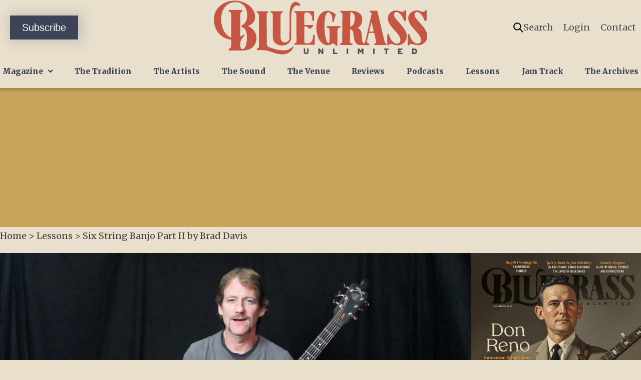

--- FILE ---
content_type: text/html; charset=UTF-8
request_url: https://bluegrassunlimited.com/lesson/six-string-banjo-part-ii-by-brad-davis/
body_size: 18935
content:
<!DOCTYPE html>
<html lang="en-US">
<head>
<meta charset="UTF-8" />
<script>
var gform;gform||(document.addEventListener("gform_main_scripts_loaded",function(){gform.scriptsLoaded=!0}),document.addEventListener("gform/theme/scripts_loaded",function(){gform.themeScriptsLoaded=!0}),window.addEventListener("DOMContentLoaded",function(){gform.domLoaded=!0}),gform={domLoaded:!1,scriptsLoaded:!1,themeScriptsLoaded:!1,isFormEditor:()=>"function"==typeof InitializeEditor,callIfLoaded:function(o){return!(!gform.domLoaded||!gform.scriptsLoaded||!gform.themeScriptsLoaded&&!gform.isFormEditor()||(gform.isFormEditor()&&console.warn("The use of gform.initializeOnLoaded() is deprecated in the form editor context and will be removed in Gravity Forms 3.1."),o(),0))},initializeOnLoaded:function(o){gform.callIfLoaded(o)||(document.addEventListener("gform_main_scripts_loaded",()=>{gform.scriptsLoaded=!0,gform.callIfLoaded(o)}),document.addEventListener("gform/theme/scripts_loaded",()=>{gform.themeScriptsLoaded=!0,gform.callIfLoaded(o)}),window.addEventListener("DOMContentLoaded",()=>{gform.domLoaded=!0,gform.callIfLoaded(o)}))},hooks:{action:{},filter:{}},addAction:function(o,r,e,t){gform.addHook("action",o,r,e,t)},addFilter:function(o,r,e,t){gform.addHook("filter",o,r,e,t)},doAction:function(o){gform.doHook("action",o,arguments)},applyFilters:function(o){return gform.doHook("filter",o,arguments)},removeAction:function(o,r){gform.removeHook("action",o,r)},removeFilter:function(o,r,e){gform.removeHook("filter",o,r,e)},addHook:function(o,r,e,t,n){null==gform.hooks[o][r]&&(gform.hooks[o][r]=[]);var d=gform.hooks[o][r];null==n&&(n=r+"_"+d.length),gform.hooks[o][r].push({tag:n,callable:e,priority:t=null==t?10:t})},doHook:function(r,o,e){var t;if(e=Array.prototype.slice.call(e,1),null!=gform.hooks[r][o]&&((o=gform.hooks[r][o]).sort(function(o,r){return o.priority-r.priority}),o.forEach(function(o){"function"!=typeof(t=o.callable)&&(t=window[t]),"action"==r?t.apply(null,e):e[0]=t.apply(null,e)})),"filter"==r)return e[0]},removeHook:function(o,r,t,n){var e;null!=gform.hooks[o][r]&&(e=(e=gform.hooks[o][r]).filter(function(o,r,e){return!!(null!=n&&n!=o.tag||null!=t&&t!=o.priority)}),gform.hooks[o][r]=e)}});
</script>

<meta name='viewport' content='width=device-width, initial-scale=1.0' />
<meta http-equiv='X-UA-Compatible' content='IE=edge' />
<link rel="profile" href="https://gmpg.org/xfn/11" />
<meta name='robots' content='index, follow, max-image-preview:large, max-snippet:-1, max-video-preview:-1' />
<meta name="dlm-version" content="5.1.6">
	<!-- This site is optimized with the Yoast SEO plugin v26.6 - https://yoast.com/wordpress/plugins/seo/ -->
	<title>Six String Banjo Part II by Brad Davis - Bluegrass Unlimited</title>
	<link rel="canonical" href="https://bluegrassunlimited.com/lesson/six-string-banjo-part-ii-by-brad-davis/" />
	<meta property="og:locale" content="en_US" />
	<meta property="og:type" content="article" />
	<meta property="og:title" content="Six String Banjo Part II by Brad Davis - Bluegrass Unlimited" />
	<meta property="og:description" content="In this video Brad Davis shows how a guitar player can easily become a banjo player by using the Deering six-string banjo. This is part two of a two part video lesson." />
	<meta property="og:url" content="https://bluegrassunlimited.com/lesson/six-string-banjo-part-ii-by-brad-davis/" />
	<meta property="og:site_name" content="Bluegrass Unlimited" />
	<meta property="article:publisher" content="https://www.facebook.com/BluegrassUnlimited/" />
	<meta property="article:modified_time" content="2023-06-05T15:04:25+00:00" />
	<meta property="og:image" content="https://bluegrassunlimited.com/wp-content/uploads/2023/02/y2img.xyz_813597.jpg" />
	<meta property="og:image:width" content="1280" />
	<meta property="og:image:height" content="720" />
	<meta property="og:image:type" content="image/jpeg" />
	<meta name="twitter:card" content="summary_large_image" />
	<meta name="twitter:site" content="@bgunlimitedmag" />
	<script type="application/ld+json" class="yoast-schema-graph">{"@context":"https://schema.org","@graph":[{"@type":"WebPage","@id":"https://bluegrassunlimited.com/lesson/six-string-banjo-part-ii-by-brad-davis/","url":"https://bluegrassunlimited.com/lesson/six-string-banjo-part-ii-by-brad-davis/","name":"Six String Banjo Part II by Brad Davis - Bluegrass Unlimited","isPartOf":{"@id":"https://bluegrassunlimited.com/#website"},"primaryImageOfPage":{"@id":"https://bluegrassunlimited.com/lesson/six-string-banjo-part-ii-by-brad-davis/#primaryimage"},"image":{"@id":"https://bluegrassunlimited.com/lesson/six-string-banjo-part-ii-by-brad-davis/#primaryimage"},"thumbnailUrl":"https://bluegrassunlimited.com/wp-content/uploads/2023/02/y2img.xyz_813597.jpg","datePublished":"2021-11-18T06:00:00+00:00","dateModified":"2023-06-05T15:04:25+00:00","breadcrumb":{"@id":"https://bluegrassunlimited.com/lesson/six-string-banjo-part-ii-by-brad-davis/#breadcrumb"},"inLanguage":"en-US","potentialAction":[{"@type":"ReadAction","target":["https://bluegrassunlimited.com/lesson/six-string-banjo-part-ii-by-brad-davis/"]}]},{"@type":"ImageObject","inLanguage":"en-US","@id":"https://bluegrassunlimited.com/lesson/six-string-banjo-part-ii-by-brad-davis/#primaryimage","url":"https://bluegrassunlimited.com/wp-content/uploads/2023/02/y2img.xyz_813597.jpg","contentUrl":"https://bluegrassunlimited.com/wp-content/uploads/2023/02/y2img.xyz_813597.jpg","width":1280,"height":720},{"@type":"BreadcrumbList","@id":"https://bluegrassunlimited.com/lesson/six-string-banjo-part-ii-by-brad-davis/#breadcrumb","itemListElement":[{"@type":"ListItem","position":1,"name":"Home","item":"https://bluegrassunlimited.com/"},{"@type":"ListItem","position":2,"name":"Lessons","item":"https://bluegrassunlimited.com/lessons/"},{"@type":"ListItem","position":3,"name":"Six String Banjo Part II by Brad Davis"}]},{"@type":"WebSite","@id":"https://bluegrassunlimited.com/#website","url":"https://bluegrassunlimited.com/","name":"Bluegrass Unlimited","description":"","publisher":{"@id":"https://bluegrassunlimited.com/#organization"},"potentialAction":[{"@type":"SearchAction","target":{"@type":"EntryPoint","urlTemplate":"https://bluegrassunlimited.com/?s={search_term_string}"},"query-input":{"@type":"PropertyValueSpecification","valueRequired":true,"valueName":"search_term_string"}}],"inLanguage":"en-US"},{"@type":"Organization","@id":"https://bluegrassunlimited.com/#organization","name":"Bluegrass Unlimited Magazine","url":"https://bluegrassunlimited.com/","logo":{"@type":"ImageObject","inLanguage":"en-US","@id":"https://bluegrassunlimited.com/#/schema/logo/image/","url":"https://bluegrassunlimited.com/wp-content/uploads/2020/12/logo-bluegrass-unlimited.png","contentUrl":"https://bluegrassunlimited.com/wp-content/uploads/2020/12/logo-bluegrass-unlimited.png","width":726,"height":176,"caption":"Bluegrass Unlimited Magazine"},"image":{"@id":"https://bluegrassunlimited.com/#/schema/logo/image/"},"sameAs":["https://www.facebook.com/BluegrassUnlimited/","https://x.com/bgunlimitedmag","https://www.instagram.com/bluegrassunlimited/","https://www.youtube.com/channel/UCxNYVomNcDI-5mrOy3KgoHA"]}]}</script>
	<!-- / Yoast SEO plugin. -->


<link rel='dns-prefetch' href='//www.googletagmanager.com' />
<link rel='dns-prefetch' href='//fonts.googleapis.com' />
<link href='https://fonts.gstatic.com' crossorigin rel='preconnect' />
<link rel="alternate" type="application/rss+xml" title="Bluegrass Unlimited &raquo; Feed" href="https://bluegrassunlimited.com/feed/" />
<link rel="alternate" type="application/rss+xml" title="Bluegrass Unlimited &raquo; Comments Feed" href="https://bluegrassunlimited.com/comments/feed/" />
<link rel="alternate" type="application/rss+xml" title="Bluegrass Unlimited &raquo; Six String Banjo Part II by Brad Davis Comments Feed" href="https://bluegrassunlimited.com/lesson/six-string-banjo-part-ii-by-brad-davis/feed/" />
<link rel="alternate" title="oEmbed (JSON)" type="application/json+oembed" href="https://bluegrassunlimited.com/wp-json/oembed/1.0/embed?url=https%3A%2F%2Fbluegrassunlimited.com%2Flesson%2Fsix-string-banjo-part-ii-by-brad-davis%2F" />
<link rel="alternate" title="oEmbed (XML)" type="text/xml+oembed" href="https://bluegrassunlimited.com/wp-json/oembed/1.0/embed?url=https%3A%2F%2Fbluegrassunlimited.com%2Flesson%2Fsix-string-banjo-part-ii-by-brad-davis%2F&#038;format=xml" />
<link rel="preload" href="https://bluegrassunlimited.com/wp-content/plugins/bb-plugin/fonts/fontawesome/5.15.4/webfonts/fa-brands-400.woff2" as="font" type="font/woff2" crossorigin="anonymous">
<link rel="preload" href="https://bluegrassunlimited.com/wp-content/plugins/bb-plugin/fonts/fontawesome/5.15.4/webfonts/fa-regular-400.woff2" as="font" type="font/woff2" crossorigin="anonymous">
<link rel="preload" href="https://bluegrassunlimited.com/wp-content/plugins/bb-plugin/fonts/fontawesome/5.15.4/webfonts/fa-solid-900.woff2" as="font" type="font/woff2" crossorigin="anonymous">
<style id='wp-img-auto-sizes-contain-inline-css'>
img:is([sizes=auto i],[sizes^="auto," i]){contain-intrinsic-size:3000px 1500px}
/*# sourceURL=wp-img-auto-sizes-contain-inline-css */
</style>
<style id='wp-block-library-inline-css'>
:root{--wp-block-synced-color:#7a00df;--wp-block-synced-color--rgb:122,0,223;--wp-bound-block-color:var(--wp-block-synced-color);--wp-editor-canvas-background:#ddd;--wp-admin-theme-color:#007cba;--wp-admin-theme-color--rgb:0,124,186;--wp-admin-theme-color-darker-10:#006ba1;--wp-admin-theme-color-darker-10--rgb:0,107,160.5;--wp-admin-theme-color-darker-20:#005a87;--wp-admin-theme-color-darker-20--rgb:0,90,135;--wp-admin-border-width-focus:2px}@media (min-resolution:192dpi){:root{--wp-admin-border-width-focus:1.5px}}.wp-element-button{cursor:pointer}:root .has-very-light-gray-background-color{background-color:#eee}:root .has-very-dark-gray-background-color{background-color:#313131}:root .has-very-light-gray-color{color:#eee}:root .has-very-dark-gray-color{color:#313131}:root .has-vivid-green-cyan-to-vivid-cyan-blue-gradient-background{background:linear-gradient(135deg,#00d084,#0693e3)}:root .has-purple-crush-gradient-background{background:linear-gradient(135deg,#34e2e4,#4721fb 50%,#ab1dfe)}:root .has-hazy-dawn-gradient-background{background:linear-gradient(135deg,#faaca8,#dad0ec)}:root .has-subdued-olive-gradient-background{background:linear-gradient(135deg,#fafae1,#67a671)}:root .has-atomic-cream-gradient-background{background:linear-gradient(135deg,#fdd79a,#004a59)}:root .has-nightshade-gradient-background{background:linear-gradient(135deg,#330968,#31cdcf)}:root .has-midnight-gradient-background{background:linear-gradient(135deg,#020381,#2874fc)}:root{--wp--preset--font-size--normal:16px;--wp--preset--font-size--huge:42px}.has-regular-font-size{font-size:1em}.has-larger-font-size{font-size:2.625em}.has-normal-font-size{font-size:var(--wp--preset--font-size--normal)}.has-huge-font-size{font-size:var(--wp--preset--font-size--huge)}.has-text-align-center{text-align:center}.has-text-align-left{text-align:left}.has-text-align-right{text-align:right}.has-fit-text{white-space:nowrap!important}#end-resizable-editor-section{display:none}.aligncenter{clear:both}.items-justified-left{justify-content:flex-start}.items-justified-center{justify-content:center}.items-justified-right{justify-content:flex-end}.items-justified-space-between{justify-content:space-between}.screen-reader-text{border:0;clip-path:inset(50%);height:1px;margin:-1px;overflow:hidden;padding:0;position:absolute;width:1px;word-wrap:normal!important}.screen-reader-text:focus{background-color:#ddd;clip-path:none;color:#444;display:block;font-size:1em;height:auto;left:5px;line-height:normal;padding:15px 23px 14px;text-decoration:none;top:5px;width:auto;z-index:100000}html :where(.has-border-color){border-style:solid}html :where([style*=border-top-color]){border-top-style:solid}html :where([style*=border-right-color]){border-right-style:solid}html :where([style*=border-bottom-color]){border-bottom-style:solid}html :where([style*=border-left-color]){border-left-style:solid}html :where([style*=border-width]){border-style:solid}html :where([style*=border-top-width]){border-top-style:solid}html :where([style*=border-right-width]){border-right-style:solid}html :where([style*=border-bottom-width]){border-bottom-style:solid}html :where([style*=border-left-width]){border-left-style:solid}html :where(img[class*=wp-image-]){height:auto;max-width:100%}:where(figure){margin:0 0 1em}html :where(.is-position-sticky){--wp-admin--admin-bar--position-offset:var(--wp-admin--admin-bar--height,0px)}@media screen and (max-width:600px){html :where(.is-position-sticky){--wp-admin--admin-bar--position-offset:0px}}

/*# sourceURL=wp-block-library-inline-css */
</style><style id='global-styles-inline-css'>
:root{--wp--preset--aspect-ratio--square: 1;--wp--preset--aspect-ratio--4-3: 4/3;--wp--preset--aspect-ratio--3-4: 3/4;--wp--preset--aspect-ratio--3-2: 3/2;--wp--preset--aspect-ratio--2-3: 2/3;--wp--preset--aspect-ratio--16-9: 16/9;--wp--preset--aspect-ratio--9-16: 9/16;--wp--preset--color--black: #000000;--wp--preset--color--cyan-bluish-gray: #abb8c3;--wp--preset--color--white: #ffffff;--wp--preset--color--pale-pink: #f78da7;--wp--preset--color--vivid-red: #cf2e2e;--wp--preset--color--luminous-vivid-orange: #ff6900;--wp--preset--color--luminous-vivid-amber: #fcb900;--wp--preset--color--light-green-cyan: #7bdcb5;--wp--preset--color--vivid-green-cyan: #00d084;--wp--preset--color--pale-cyan-blue: #8ed1fc;--wp--preset--color--vivid-cyan-blue: #0693e3;--wp--preset--color--vivid-purple: #9b51e0;--wp--preset--color--fl-heading-text: #212121;--wp--preset--color--fl-body-bg: #e8dfcd;--wp--preset--color--fl-body-text: #424242;--wp--preset--color--fl-accent: #ad5547;--wp--preset--color--fl-accent-hover: #c8a45d;--wp--preset--color--fl-topbar-bg: #ffffff;--wp--preset--color--fl-topbar-text: #000000;--wp--preset--color--fl-topbar-link: #428bca;--wp--preset--color--fl-topbar-hover: #428bca;--wp--preset--color--fl-header-bg: #ffffff;--wp--preset--color--fl-header-text: #000000;--wp--preset--color--fl-header-link: #428bca;--wp--preset--color--fl-header-hover: #428bca;--wp--preset--color--fl-nav-bg: #ffffff;--wp--preset--color--fl-nav-link: #428bca;--wp--preset--color--fl-nav-hover: #428bca;--wp--preset--color--fl-content-bg: #ffffff;--wp--preset--color--fl-footer-widgets-bg: #ffffff;--wp--preset--color--fl-footer-widgets-text: #000000;--wp--preset--color--fl-footer-widgets-link: #428bca;--wp--preset--color--fl-footer-widgets-hover: #428bca;--wp--preset--color--fl-footer-bg: #ffffff;--wp--preset--color--fl-footer-text: #000000;--wp--preset--color--fl-footer-link: #428bca;--wp--preset--color--fl-footer-hover: #428bca;--wp--preset--gradient--vivid-cyan-blue-to-vivid-purple: linear-gradient(135deg,rgb(6,147,227) 0%,rgb(155,81,224) 100%);--wp--preset--gradient--light-green-cyan-to-vivid-green-cyan: linear-gradient(135deg,rgb(122,220,180) 0%,rgb(0,208,130) 100%);--wp--preset--gradient--luminous-vivid-amber-to-luminous-vivid-orange: linear-gradient(135deg,rgb(252,185,0) 0%,rgb(255,105,0) 100%);--wp--preset--gradient--luminous-vivid-orange-to-vivid-red: linear-gradient(135deg,rgb(255,105,0) 0%,rgb(207,46,46) 100%);--wp--preset--gradient--very-light-gray-to-cyan-bluish-gray: linear-gradient(135deg,rgb(238,238,238) 0%,rgb(169,184,195) 100%);--wp--preset--gradient--cool-to-warm-spectrum: linear-gradient(135deg,rgb(74,234,220) 0%,rgb(151,120,209) 20%,rgb(207,42,186) 40%,rgb(238,44,130) 60%,rgb(251,105,98) 80%,rgb(254,248,76) 100%);--wp--preset--gradient--blush-light-purple: linear-gradient(135deg,rgb(255,206,236) 0%,rgb(152,150,240) 100%);--wp--preset--gradient--blush-bordeaux: linear-gradient(135deg,rgb(254,205,165) 0%,rgb(254,45,45) 50%,rgb(107,0,62) 100%);--wp--preset--gradient--luminous-dusk: linear-gradient(135deg,rgb(255,203,112) 0%,rgb(199,81,192) 50%,rgb(65,88,208) 100%);--wp--preset--gradient--pale-ocean: linear-gradient(135deg,rgb(255,245,203) 0%,rgb(182,227,212) 50%,rgb(51,167,181) 100%);--wp--preset--gradient--electric-grass: linear-gradient(135deg,rgb(202,248,128) 0%,rgb(113,206,126) 100%);--wp--preset--gradient--midnight: linear-gradient(135deg,rgb(2,3,129) 0%,rgb(40,116,252) 100%);--wp--preset--font-size--small: 13px;--wp--preset--font-size--medium: 20px;--wp--preset--font-size--large: 36px;--wp--preset--font-size--x-large: 42px;--wp--preset--spacing--20: 0.44rem;--wp--preset--spacing--30: 0.67rem;--wp--preset--spacing--40: 1rem;--wp--preset--spacing--50: 1.5rem;--wp--preset--spacing--60: 2.25rem;--wp--preset--spacing--70: 3.38rem;--wp--preset--spacing--80: 5.06rem;--wp--preset--shadow--natural: 6px 6px 9px rgba(0, 0, 0, 0.2);--wp--preset--shadow--deep: 12px 12px 50px rgba(0, 0, 0, 0.4);--wp--preset--shadow--sharp: 6px 6px 0px rgba(0, 0, 0, 0.2);--wp--preset--shadow--outlined: 6px 6px 0px -3px rgb(255, 255, 255), 6px 6px rgb(0, 0, 0);--wp--preset--shadow--crisp: 6px 6px 0px rgb(0, 0, 0);}:where(.is-layout-flex){gap: 0.5em;}:where(.is-layout-grid){gap: 0.5em;}body .is-layout-flex{display: flex;}.is-layout-flex{flex-wrap: wrap;align-items: center;}.is-layout-flex > :is(*, div){margin: 0;}body .is-layout-grid{display: grid;}.is-layout-grid > :is(*, div){margin: 0;}:where(.wp-block-columns.is-layout-flex){gap: 2em;}:where(.wp-block-columns.is-layout-grid){gap: 2em;}:where(.wp-block-post-template.is-layout-flex){gap: 1.25em;}:where(.wp-block-post-template.is-layout-grid){gap: 1.25em;}.has-black-color{color: var(--wp--preset--color--black) !important;}.has-cyan-bluish-gray-color{color: var(--wp--preset--color--cyan-bluish-gray) !important;}.has-white-color{color: var(--wp--preset--color--white) !important;}.has-pale-pink-color{color: var(--wp--preset--color--pale-pink) !important;}.has-vivid-red-color{color: var(--wp--preset--color--vivid-red) !important;}.has-luminous-vivid-orange-color{color: var(--wp--preset--color--luminous-vivid-orange) !important;}.has-luminous-vivid-amber-color{color: var(--wp--preset--color--luminous-vivid-amber) !important;}.has-light-green-cyan-color{color: var(--wp--preset--color--light-green-cyan) !important;}.has-vivid-green-cyan-color{color: var(--wp--preset--color--vivid-green-cyan) !important;}.has-pale-cyan-blue-color{color: var(--wp--preset--color--pale-cyan-blue) !important;}.has-vivid-cyan-blue-color{color: var(--wp--preset--color--vivid-cyan-blue) !important;}.has-vivid-purple-color{color: var(--wp--preset--color--vivid-purple) !important;}.has-black-background-color{background-color: var(--wp--preset--color--black) !important;}.has-cyan-bluish-gray-background-color{background-color: var(--wp--preset--color--cyan-bluish-gray) !important;}.has-white-background-color{background-color: var(--wp--preset--color--white) !important;}.has-pale-pink-background-color{background-color: var(--wp--preset--color--pale-pink) !important;}.has-vivid-red-background-color{background-color: var(--wp--preset--color--vivid-red) !important;}.has-luminous-vivid-orange-background-color{background-color: var(--wp--preset--color--luminous-vivid-orange) !important;}.has-luminous-vivid-amber-background-color{background-color: var(--wp--preset--color--luminous-vivid-amber) !important;}.has-light-green-cyan-background-color{background-color: var(--wp--preset--color--light-green-cyan) !important;}.has-vivid-green-cyan-background-color{background-color: var(--wp--preset--color--vivid-green-cyan) !important;}.has-pale-cyan-blue-background-color{background-color: var(--wp--preset--color--pale-cyan-blue) !important;}.has-vivid-cyan-blue-background-color{background-color: var(--wp--preset--color--vivid-cyan-blue) !important;}.has-vivid-purple-background-color{background-color: var(--wp--preset--color--vivid-purple) !important;}.has-black-border-color{border-color: var(--wp--preset--color--black) !important;}.has-cyan-bluish-gray-border-color{border-color: var(--wp--preset--color--cyan-bluish-gray) !important;}.has-white-border-color{border-color: var(--wp--preset--color--white) !important;}.has-pale-pink-border-color{border-color: var(--wp--preset--color--pale-pink) !important;}.has-vivid-red-border-color{border-color: var(--wp--preset--color--vivid-red) !important;}.has-luminous-vivid-orange-border-color{border-color: var(--wp--preset--color--luminous-vivid-orange) !important;}.has-luminous-vivid-amber-border-color{border-color: var(--wp--preset--color--luminous-vivid-amber) !important;}.has-light-green-cyan-border-color{border-color: var(--wp--preset--color--light-green-cyan) !important;}.has-vivid-green-cyan-border-color{border-color: var(--wp--preset--color--vivid-green-cyan) !important;}.has-pale-cyan-blue-border-color{border-color: var(--wp--preset--color--pale-cyan-blue) !important;}.has-vivid-cyan-blue-border-color{border-color: var(--wp--preset--color--vivid-cyan-blue) !important;}.has-vivid-purple-border-color{border-color: var(--wp--preset--color--vivid-purple) !important;}.has-vivid-cyan-blue-to-vivid-purple-gradient-background{background: var(--wp--preset--gradient--vivid-cyan-blue-to-vivid-purple) !important;}.has-light-green-cyan-to-vivid-green-cyan-gradient-background{background: var(--wp--preset--gradient--light-green-cyan-to-vivid-green-cyan) !important;}.has-luminous-vivid-amber-to-luminous-vivid-orange-gradient-background{background: var(--wp--preset--gradient--luminous-vivid-amber-to-luminous-vivid-orange) !important;}.has-luminous-vivid-orange-to-vivid-red-gradient-background{background: var(--wp--preset--gradient--luminous-vivid-orange-to-vivid-red) !important;}.has-very-light-gray-to-cyan-bluish-gray-gradient-background{background: var(--wp--preset--gradient--very-light-gray-to-cyan-bluish-gray) !important;}.has-cool-to-warm-spectrum-gradient-background{background: var(--wp--preset--gradient--cool-to-warm-spectrum) !important;}.has-blush-light-purple-gradient-background{background: var(--wp--preset--gradient--blush-light-purple) !important;}.has-blush-bordeaux-gradient-background{background: var(--wp--preset--gradient--blush-bordeaux) !important;}.has-luminous-dusk-gradient-background{background: var(--wp--preset--gradient--luminous-dusk) !important;}.has-pale-ocean-gradient-background{background: var(--wp--preset--gradient--pale-ocean) !important;}.has-electric-grass-gradient-background{background: var(--wp--preset--gradient--electric-grass) !important;}.has-midnight-gradient-background{background: var(--wp--preset--gradient--midnight) !important;}.has-small-font-size{font-size: var(--wp--preset--font-size--small) !important;}.has-medium-font-size{font-size: var(--wp--preset--font-size--medium) !important;}.has-large-font-size{font-size: var(--wp--preset--font-size--large) !important;}.has-x-large-font-size{font-size: var(--wp--preset--font-size--x-large) !important;}
/*# sourceURL=global-styles-inline-css */
</style>

<style id='classic-theme-styles-inline-css'>
/*! This file is auto-generated */
.wp-block-button__link{color:#fff;background-color:#32373c;border-radius:9999px;box-shadow:none;text-decoration:none;padding:calc(.667em + 2px) calc(1.333em + 2px);font-size:1.125em}.wp-block-file__button{background:#32373c;color:#fff;text-decoration:none}
/*# sourceURL=/wp-includes/css/classic-themes.min.css */
</style>
<link rel='stylesheet' id='font-awesome-5-css' href='https://bluegrassunlimited.com/wp-content/plugins/bb-plugin/fonts/fontawesome/5.15.4/css/all.min.css?ver=2.9.4.2' media='all' />
<link rel='stylesheet' id='dashicons-css' href='https://bluegrassunlimited.com/wp-includes/css/dashicons.min.css?ver=6.9' media='all' />
<link rel='stylesheet' id='jquery-magnificpopup-css' href='https://bluegrassunlimited.com/wp-content/plugins/bb-plugin/css/jquery.magnificpopup.min.css?ver=2.9.4.2' media='all' />
<link rel='stylesheet' id='ultimate-icons-css' href='https://bluegrassunlimited.com/wp-content/uploads/bb-plugin/icons/ultimate-icons/style.css?ver=2.9.4.2' media='all' />
<link rel='stylesheet' id='fl-builder-layout-bundle-7944a8de0863e73f83f081d80636e29d-css' href='https://bluegrassunlimited.com/wp-content/uploads/bb-plugin/cache/7944a8de0863e73f83f081d80636e29d-layout-bundle.css?ver=2.9.4.2-1.5.2.1' media='all' />
<link rel='stylesheet' id='jquery-issuem-flexslider-css' href='https://bluegrassunlimited.com/wp-content/plugins/issuem/css/flexslider.css?ver=2.9.1' media='all' />
<link rel='stylesheet' id='issuem-leaky-paywall-css' href='https://bluegrassunlimited.com/wp-content/plugins/leaky-paywall//css/issuem-leaky-paywall.css?ver=4.22.5' media='all' />
<link rel='stylesheet' id='sticky_style-css' href='https://bluegrassunlimited.com/wp-content/plugins/bb-sticky-column/css/sticky-column.css?ver=6.9' media='all' />
<link rel='stylesheet' id='base-4-css' href='https://bluegrassunlimited.com/wp-content/themes/bb-theme/css/base-4.min.css?ver=1.7.19.1' media='all' />
<link rel='stylesheet' id='fl-automator-skin-css' href='https://bluegrassunlimited.com/wp-content/uploads/bb-theme/skin-6937097dc7ec3.css?ver=1.7.19.1' media='all' />
<link rel='stylesheet' id='bu-style-css' href='https://bluegrassunlimited.com/wp-content/themes/bluegrassunlimited22/css/style.css?ver=1689696102' media='all' />
<link rel='stylesheet' id='fl-builder-google-fonts-cbb44fed2eb74c26fed6702afb69916c-css' href='//fonts.googleapis.com/css?family=Merriweather%3A900%2C400%2C300%2C700&#038;ver=6.9' media='all' />
<script id="jquery-core-js-extra">
var myajax = {"url":"https://bluegrassunlimited.com/wp-admin/admin-ajax.php"};
//# sourceURL=jquery-core-js-extra
</script>
<script src="https://bluegrassunlimited.com/wp-includes/js/jquery/jquery.min.js?ver=3.7.1" id="jquery-core-js"></script>
<script src="https://bluegrassunlimited.com/wp-includes/js/jquery/jquery-migrate.min.js?ver=3.4.1" id="jquery-migrate-js"></script>
<script src="https://bluegrassunlimited.com/wp-content/plugins/leaky-paywall-registration-redirect/js/leaky-paywall-registration-redirect.js?ver=1.3.1" id="lp_registration_redirect-js"></script>
<script src="https://bluegrassunlimited.com/wp-content/plugins/bb-sticky-column/js/sticky-column.js?ver=6.9" id="sticky_script-js"></script>

<!-- Google tag (gtag.js) snippet added by Site Kit -->
<!-- Google Analytics snippet added by Site Kit -->
<script src="https://www.googletagmanager.com/gtag/js?id=G-ECYWF1NG8X" id="google_gtagjs-js" async></script>
<script id="google_gtagjs-js-after">
window.dataLayer = window.dataLayer || [];function gtag(){dataLayer.push(arguments);}
gtag("set","linker",{"domains":["bluegrassunlimited.com"]});
gtag("js", new Date());
gtag("set", "developer_id.dZTNiMT", true);
gtag("config", "G-ECYWF1NG8X");
//# sourceURL=google_gtagjs-js-after
</script>
<script src="https://bluegrassunlimited.com/wp-content/themes/bluegrassunlimited22/script.js?ver=1767250583" id="fl-child-theme-script-js"></script>
<link rel="https://api.w.org/" href="https://bluegrassunlimited.com/wp-json/" /><link rel="alternate" title="JSON" type="application/json" href="https://bluegrassunlimited.com/wp-json/wp/v2/bu_lesson/18195" /><link rel="EditURI" type="application/rsd+xml" title="RSD" href="https://bluegrassunlimited.com/xmlrpc.php?rsd" />

<link rel='shortlink' href='https://bluegrassunlimited.com/?p=18195' />
<meta name="generator" content="Site Kit by Google 1.168.0" /><!-- Stream WordPress user activity plugin v4.1.1 -->
<link rel="pingback" href="https://bluegrassunlimited.com/xmlrpc.php">
<link rel="icon" href="https://bluegrassunlimited.com/wp-content/uploads/2020/12/cropped-site-icon-32x32.png" sizes="32x32" />
<link rel="icon" href="https://bluegrassunlimited.com/wp-content/uploads/2020/12/cropped-site-icon-192x192.png" sizes="192x192" />
<link rel="apple-touch-icon" href="https://bluegrassunlimited.com/wp-content/uploads/2020/12/cropped-site-icon-180x180.png" />
<meta name="msapplication-TileImage" content="https://bluegrassunlimited.com/wp-content/uploads/2020/12/cropped-site-icon-270x270.png" />
		<style id="wp-custom-css">
			.filter-content.bu_talent_directory .filter-list {
	column-count: none !important;
}

.tingle-modal a,
.tingle-modal a span,
.tingle-modal button,
.tingle-modal a i {
  transition: none !important;
}		</style>
		<script>
function ai_resize_iframe(a){"undefined"==typeof ai_iframe_resize_delay&&(ai_iframe_resize_delay=200);setTimeout(function(){var c=a.contentDocument?a.contentDocument:a.contentWindow.document;a.style.visibility="hidden";a.style.height="10px";var d=a.style;var b=c||document;c=b.body;b=b.documentElement;d.height=Math.max(c.scrollHeight,c.offsetHeight,b.clientHeight,b.scrollHeight,b.offsetHeight)+"px";a.style.visibility="visible"},ai_iframe_resize_delay)};
</script>
</head>
<body class="wp-singular bu_lesson-template-default single single-bu_lesson postid-18195 wp-theme-bb-theme wp-child-theme-bluegrassunlimited22 fl-builder-2-9-4-2 fl-themer-1-5-2-1 fl-theme-1-7-19-1 fl-no-js fl-theme-builder-singular fl-theme-builder-singular-singular-podcast-copy fl-theme-builder-header fl-theme-builder-header-site-header fl-theme-builder-footer fl-theme-builder-footer-site-footer fl-framework-base-4 fl-preset-default fl-full-width fl-search-active" itemscope="itemscope" itemtype="https://schema.org/WebPage">
<a aria-label="Skip to content" class="fl-screen-reader-text" href="#fl-main-content">Skip to content</a><div class="fl-page">
	<header class="fl-builder-content fl-builder-content-9314 fl-builder-global-templates-locked" data-post-id="9314" data-type="header" data-sticky="0" data-sticky-on="" data-sticky-breakpoint="medium" data-shrink="0" data-overlay="0" data-overlay-bg="transparent" data-shrink-image-height="50px" role="banner" itemscope="itemscope" itemtype="http://schema.org/WPHeader"><div class="fl-row fl-row-full-width fl-row-bg-photo fl-node-1ymtojwhdpsk fl-row-default-height fl-row-align-center" data-node="1ymtojwhdpsk">
	<div class="fl-row-content-wrap">
								<div class="fl-row-content fl-row-fixed-width fl-node-content">
		
<div class="fl-col-group fl-node-eb5omivhf8d1" data-node="eb5omivhf8d1">
			<div class="fl-col fl-node-rd58h6tpgex3 fl-col-bg-color" data-node="rd58h6tpgex3">
	<div class="fl-col-content fl-node-content"><div class="fl-module fl-module-uabb-login-form fl-node-r5bd0fn92ymv login-popup-form" data-node="r5bd0fn92ymv">
	<div class="fl-module-content fl-node-content">
			<div class="uabb-lf-form-wrap" data-nonce=2486c2acca>
						<div class="uabb-lf-custom-wp-login-form">
			<form class="uabb-lf-login-form">
							<div class="uabb-lf-custom-error">
					<div class="uabb-lf-error-message-wrap">
						<label class="uabb-lf-error-message"></label>
					</div>
				</div>
								<div class="uabb-lf-input-group uabb-lf-label">
					<label for="uabb-lf-name"></label>
				</div>
								<div class="uabb-lf-input-group uabb-lf-row uabb-lf-username-input">
					<input type="text" name="uabb-lf-name" aria-label="username" class="uabb-lf-username uabb-lf-form-input uabb-lf-input-width_100" value="" 
											placeholder="Username"  required />
									</div>
								<div class="uabb-lf-input-group uabb-lf-label">
					<label for="uabb-lf-password"> </label>
				</div>
								<div class="uabb-lf-input-group uabb-lf-row uabb-lf-password-input">
					<input type="password" id="uabb-password-field" name="uabb-lf-password" aria-label="password" class="uabb-lf-password uabb-lf-form-input uabb-lf-input-width_100 " value="" 
											placeholder="Password"  required />
																	<span toggle="#uabb-password-field" aria-hidden="true" class="fa fa-fw fa-eye uabb-lf-icon toggle-password"></span>
										</div>
									<div class="uabb-lf-input-group uabb-lf-row uabb-lf-checkbox">
						<div class="uabb-lf-outter">
							<label class="uabb-lf-checkbox-label" for="uabb-lf-checkbox-r5bd0fn92ymv">
								<input type="checkbox" class="uabb-lf-remember-me-checkbox checkbox-inline" id="uabb-lf-checkbox-r5bd0fn92ymv" name="uabb-lf-checkbox" value="1" />
								<span class="checkbox-label">
									Remember Me								</span>
							</label>
						</div>
					</div>
				
				
				<div class="uabb-lf-input-group uabb-lf-row uabb-lf-submit-button-wrap">
					<div class="uabb-lf-submit-button-align">
					<button type="submit" class="uabb-lf-submit-button uabb-lf-btn-width_25" name="uabb-lf-login-submit">
												<span class="uabb-login-form-button-text">Log In</span>
											</button>
					</div>
				</div>
				<div class="uabb-lf-end-text-wrap">
											<div class="uabb-lf-input-group uabb-lf-row uabb-lf-custom-link">
							<a class="uabb-lf-lost-your-pass-label" href="
							https://bluegrassunlimited.com/wp-login.php?action=register								"
								> Register | 							</a>
						</div>
																<div class="uabb-lf-input-group uabb-lf-row uabb-lf-lost-password">
							<a class="uabb-lf-lost-your-pass-label" href="
															https://bluegrassunlimited.com/wp-login.php?action=lostpassword								"
								> Lost your password?							</a>
						</div>
									</div>
							</form>
		</div>
				
				
			</div>
		</div>
</div>
</div>
</div>
	</div>

<div class="fl-col-group fl-node-98iey0bsjdoc fl-col-group-equal-height fl-col-group-align-center fl-col-group-custom-width" data-node="98iey0bsjdoc">
			<div class="fl-col fl-node-8w7a0ozscx2q fl-col-bg-color fl-col-small fl-visible-desktop fl-visible-large" data-node="8w7a0ozscx2q">
	<div class="fl-col-content fl-node-content"><div class="fl-module fl-module-button fl-node-2xlqzwjeckf5" data-node="2xlqzwjeckf5">
	<div class="fl-module-content fl-node-content">
		<div class="fl-button-wrap fl-button-width-auto fl-button-left">
			<a href="https://bluegrassunlimited.com/subscribe/" target="_self" class="fl-button">
							<span class="fl-button-text">Subscribe</span>
					</a>
</div>
	</div>
</div>
</div>
</div>
			<div class="fl-col fl-node-04uwrqtlzife fl-col-bg-color fl-col-small fl-col-small-custom-width header-logo-column" data-node="04uwrqtlzife">
	<div class="fl-col-content fl-node-content"><div class="fl-module fl-module-photo fl-node-3l0vxf72bh1w logo-svg-module" data-node="3l0vxf72bh1w">
	<div class="fl-module-content fl-node-content">
		<div class="fl-photo fl-photo-align-center" itemscope itemtype="https://schema.org/ImageObject">
	<div class="fl-photo-content fl-photo-img-svg">
				<a href="https://bluegrassunlimited.com" target="_self" itemprop="url">
				<img loading="lazy" decoding="async" class="fl-photo-img wp-image-9850 size-full" src="https://bluegrassunlimited.com/wp-content/uploads/2022/10/logo.svg" alt="logo" itemprop="image" height="0" width="0" title="logo"  data-no-lazy="1" />
				</a>
					</div>
	</div>
	</div>
</div>
</div>
</div>
			<div class="fl-col fl-node-msfpz2y4o96g fl-col-bg-color fl-col-small fl-col-small-custom-width fl-visible-medium fl-visible-mobile header-menu_mobile-column" data-node="msfpz2y4o96g">
	<div class="fl-col-content fl-node-content"><div class="fl-module fl-module-menu fl-node-q1ybmhz579v4 mobile-header-menu" data-node="q1ybmhz579v4">
	<div class="fl-module-content fl-node-content">
		<div class="fl-menu fl-menu-responsive-toggle-medium-mobile">
	<button class="fl-menu-mobile-toggle hamburger" aria-label="Menu"><span class="fl-menu-icon svg-container"><svg version="1.1" class="hamburger-menu" xmlns="http://www.w3.org/2000/svg" xmlns:xlink="http://www.w3.org/1999/xlink" viewBox="0 0 512 512">
<rect class="fl-hamburger-menu-top" width="512" height="102"/>
<rect class="fl-hamburger-menu-middle" y="205" width="512" height="102"/>
<rect class="fl-hamburger-menu-bottom" y="410" width="512" height="102"/>
</svg>
</span></button>	<div class="fl-clear"></div>
	<nav aria-label="Menu" itemscope="itemscope" itemtype="https://schema.org/SiteNavigationElement"><ul id="menu-mobile-header" class="menu fl-menu-vertical fl-toggle-none"><li id="menu-item-9798" class="menu-item menu-item-type-post_type menu-item-object-page"><a href="https://bluegrassunlimited.com/about/">Magazine</a></li><li id="menu-item-9799" class="menu-item menu-item-type-taxonomy menu-item-object-issuem_issue_categories"><a href="https://bluegrassunlimited.com/article-categories/the-tradition/">The Tradition</a></li><li id="menu-item-9800" class="menu-item menu-item-type-taxonomy menu-item-object-issuem_issue_categories"><a href="https://bluegrassunlimited.com/article-categories/the-artists/">The Artists</a></li><li id="menu-item-9801" class="menu-item menu-item-type-taxonomy menu-item-object-issuem_issue_categories"><a href="https://bluegrassunlimited.com/article-categories/the-sound/">The Sound</a></li><li id="menu-item-9802" class="menu-item menu-item-type-taxonomy menu-item-object-issuem_issue_categories"><a href="https://bluegrassunlimited.com/article-categories/the-venue/">The Venue</a></li><li id="menu-item-9803" class="menu-item menu-item-type-taxonomy menu-item-object-issuem_issue_categories"><a href="https://bluegrassunlimited.com/article-categories/reviews/">Reviews</a></li><li id="menu-item-9804" class="menu-item menu-item-type-post_type_archive menu-item-object-bu_podcast"><a href="https://bluegrassunlimited.com/podcasts/">Podcasts</a></li><li id="menu-item-9805" class="menu-item menu-item-type-taxonomy menu-item-object-issuem_issue_categories"><a href="https://bluegrassunlimited.com/article-categories/lessons/">Lessons</a></li><li id="menu-item-9806" class="menu-item menu-item-type-post_type menu-item-object-page"><a href="https://bluegrassunlimited.com/?page_id=460">Jam Tracks</a></li><li id="menu-item-9807" class="underline-link menu-item menu-item-type-taxonomy menu-item-object-issuem_issue_categories"><a href="https://bluegrassunlimited.com/article-categories/the-archives/">The Archives</a></li><li id="menu-item-9809" class="menu-item menu-item-type-post_type menu-item-object-page"><a href="https://bluegrassunlimited.com/login/">Log in to Your Account</a></li><li id="menu-item-9810" class="menu-item menu-item-type-post_type menu-item-object-page"><a href="https://bluegrassunlimited.com/about/contact/">Contact</a></li><li id="menu-item-9811" class="menu-item menu-item-type-post_type menu-item-object-page"><a href="https://bluegrassunlimited.com/subscribe/">Subscribe</a></li></ul></nav></div>
	</div>
</div>
</div>
</div>
			<div class="fl-col fl-node-wrvai2pte7q5 fl-col-bg-color fl-col-small fl-col-small-custom-width pop-up-search" data-node="wrvai2pte7q5">
	<div class="fl-col-content fl-node-content"><div class="fl-module fl-module-menu fl-node-z8lh56r3ts4q" data-node="z8lh56r3ts4q">
	<div class="fl-module-content fl-node-content">
		<div class="fl-menu">
		<div class="fl-clear"></div>
	<nav aria-label="Menu" itemscope="itemscope" itemtype="https://schema.org/SiteNavigationElement"><ul id="menu-secondary-header-menu" class="menu fl-menu-horizontal fl-toggle-none"><li id="menu-item-10525" class="search-menu-item menu-item menu-item-type-custom menu-item-object-custom"><a href="#">Search</a></li><li id="menu-item-9886" class="login-popup menu-item menu-item-type-custom menu-item-object-custom"><a href="#">Login</a></li><li id="menu-item-9323" class="menu-item menu-item-type-post_type menu-item-object-page"><a href="https://bluegrassunlimited.com/about/contact/">Contact</a></li></ul></nav></div>
	</div>
</div>
<div class="fl-module fl-module-search fl-node-1ouqre06mdjv search-form" data-node="1ouqre06mdjv">
	<div class="fl-module-content fl-node-content">
		<div class="fl-search-form fl-search-form-inline fl-search-form-width-full"
	>
	<div class="fl-search-form-wrap">
		<div class="fl-search-form-fields">
			<div class="fl-search-form-input-wrap">
				<form role="search" aria-label="Search form" method="get" action="https://bluegrassunlimited.com/">
	<div class="fl-form-field">
		<input type="search" aria-label="Search input" class="fl-search-text" placeholder="Search..." value="" name="s" />

				<div class="fl-search-loader-wrap">
			<div class="fl-search-loader">
				<svg class="spinner" viewBox="0 0 50 50">
					<circle class="path" cx="25" cy="25" r="20" fill="none" stroke-width="5"></circle>
				</svg>
			</div>
		</div>
			</div>
		<div class="fl-search-results-content"></div>
	</form>
			</div>
			<div  class="fl-button-wrap fl-button-width-auto fl-button-center">
			<a href="#" target="_self" class="fl-button">
							<span class="fl-button-text">Search</span>
					</a>
	</div>
		</div>
	</div>
</div>
	</div>
</div>
</div>
</div>
	</div>
		</div>
	</div>
</div>
<div class="fl-row fl-row-full-width fl-row-bg-none fl-node-hw7ox6r93m0i fl-row-default-height fl-row-align-center fl-visible-desktop fl-visible-large subheader-menu" data-node="hw7ox6r93m0i">
	<div class="fl-row-content-wrap">
								<div class="fl-row-content fl-row-fixed-width fl-node-content">
		
<div class="fl-col-group fl-node-isnjc7o4w0au" data-node="isnjc7o4w0au">
			<div class="fl-col fl-node-pygzochlqm91 fl-col-bg-color" data-node="pygzochlqm91">
	<div class="fl-col-content fl-node-content"><div class="fl-module fl-module-uabb-advanced-menu fl-node-ryv28dwhz1u0 secondary-menu" data-node="ryv28dwhz1u0">
	<div class="fl-module-content fl-node-content">
			<div class="uabb-creative-menu
	 uabb-creative-menu-accordion-collapse	uabb-menu-default">
		<div class="uabb-creative-menu-mobile-toggle-container"><div class="uabb-creative-menu-mobile-toggle hamburger" tabindex="0"><div class="uabb-svg-container"><svg title="uabb-menu-toggle" version="1.1" class="hamburger-menu" xmlns="https://www.w3.org/2000/svg" xmlns:xlink="https://www.w3.org/1999/xlink" viewBox="0 0 50 50">
<rect class="uabb-hamburger-menu-top" width="50" height="10"/>
<rect class="uabb-hamburger-menu-middle" y="20" width="50" height="10"/>
<rect class="uabb-hamburger-menu-bottom" y="40" width="50" height="10"/>
</svg>
</div></div></div>			<div class="uabb-clear"></div>
					<ul id="menu-primary-menu" class="menu uabb-creative-menu-horizontal uabb-toggle-arrows"><li id="menu-item-15" class="menu-item menu-item-type-custom menu-item-object-custom menu-item-has-children uabb-has-submenu uabb-creative-menu uabb-cm-style" aria-haspopup="true"><div class="uabb-has-submenu-container"><a href="https://bluegrassunlimited.com/about/"><span class="menu-item-text">Magazine<span class="uabb-menu-toggle"></span></span></a></div>
<ul class="sub-menu">
	<li id="menu-item-19038" class="menu-item menu-item-type-post_type menu-item-object-page uabb-creative-menu uabb-cm-style"><a href="https://bluegrassunlimited.com/issue/"><span class="menu-item-text">Current Issue</span></a></li>
	<li id="menu-item-5896" class="menu-item menu-item-type-post_type menu-item-object-page uabb-creative-menu uabb-cm-style"><a href="https://bluegrassunlimited.com/past-issues/"><span class="menu-item-text">Past Issues</span></a></li>
	<li id="menu-item-19039" class="menu-item menu-item-type-post_type_archive menu-item-object-bu_festival uabb-creative-menu uabb-cm-style"><a href="https://bluegrassunlimited.com/festival-guide/"><span class="menu-item-text">Festival Guide</span></a></li>
	<li id="menu-item-19040" class="menu-item menu-item-type-post_type_archive menu-item-object-bu_talent_directory uabb-creative-menu uabb-cm-style"><a href="https://bluegrassunlimited.com/talent-directory/"><span class="menu-item-text">Talent Directory</span></a></li>
	<li id="menu-item-19041" class="menu-item menu-item-type-post_type_archive menu-item-object-bu_workshop_camp uabb-creative-menu uabb-cm-style"><a href="https://bluegrassunlimited.com/workshops-camps/"><span class="menu-item-text">Workshops/Camps</span></a></li>
	<li id="menu-item-19042" class="menu-item menu-item-type-post_type menu-item-object-page uabb-creative-menu uabb-cm-style"><a href="https://bluegrassunlimited.com/about/our-history/"><span class="menu-item-text">Our History</span></a></li>
	<li id="menu-item-19043" class="menu-item menu-item-type-post_type menu-item-object-page uabb-creative-menu uabb-cm-style"><a href="https://bluegrassunlimited.com/about/staff/"><span class="menu-item-text">Staff</span></a></li>
	<li id="menu-item-19044" class="menu-item menu-item-type-post_type menu-item-object-page uabb-creative-menu uabb-cm-style"><a href="https://bluegrassunlimited.com/about/advertise/"><span class="menu-item-text">Advertise</span></a></li>
	<li id="menu-item-19045" class="menu-item menu-item-type-post_type menu-item-object-page uabb-creative-menu uabb-cm-style"><a href="https://bluegrassunlimited.com/about/contact/"><span class="menu-item-text">Contact</span></a></li>
</ul>
</li>
<li id="menu-item-19052" class="menu-item menu-item-type-taxonomy menu-item-object-issuem_issue_categories uabb-creative-menu uabb-cm-style"><a href="https://bluegrassunlimited.com/article-categories/the-tradition/"><span class="menu-item-text">The Tradition</span></a></li>
<li id="menu-item-19050" class="menu-item menu-item-type-taxonomy menu-item-object-issuem_issue_categories uabb-creative-menu uabb-cm-style"><a href="https://bluegrassunlimited.com/article-categories/the-artists/"><span class="menu-item-text">The Artists</span></a></li>
<li id="menu-item-19051" class="menu-item menu-item-type-taxonomy menu-item-object-issuem_issue_categories uabb-creative-menu uabb-cm-style"><a href="https://bluegrassunlimited.com/article-categories/the-sound/"><span class="menu-item-text">The Sound</span></a></li>
<li id="menu-item-19053" class="menu-item menu-item-type-taxonomy menu-item-object-issuem_issue_categories uabb-creative-menu uabb-cm-style"><a href="https://bluegrassunlimited.com/article-categories/the-venue/"><span class="menu-item-text">The Venue</span></a></li>
<li id="menu-item-19047" class="menu-item menu-item-type-taxonomy menu-item-object-issuem_issue_categories uabb-creative-menu uabb-cm-style"><a href="https://bluegrassunlimited.com/article-categories/reviews/"><span class="menu-item-text">Reviews</span></a></li>
<li id="menu-item-19054" class="menu-item menu-item-type-post_type_archive menu-item-object-bu_podcast uabb-creative-menu uabb-cm-style"><a href="https://bluegrassunlimited.com/podcasts/"><span class="menu-item-text">Podcasts</span></a></li>
<li id="menu-item-19056" class="menu-item menu-item-type-post_type_archive menu-item-object-bu_lesson uabb-creative-menu uabb-cm-style"><a href="https://bluegrassunlimited.com/lessons/"><span class="menu-item-text">Lessons</span></a></li>
<li id="menu-item-19055" class="menu-item menu-item-type-post_type_archive menu-item-object-bu_jam_track uabb-creative-menu uabb-cm-style"><a href="https://bluegrassunlimited.com/jam-tracks/"><span class="menu-item-text">Jam Track</span></a></li>
<li id="menu-item-19049" class="menu-item menu-item-type-taxonomy menu-item-object-issuem_issue_categories uabb-creative-menu uabb-cm-style"><a href="https://bluegrassunlimited.com/article-categories/the-archives/"><span class="menu-item-text">The Archives</span></a></li>
</ul>	</div>

		</div>
</div>
</div>
</div>
	</div>
		</div>
	</div>
</div>
</header><div class="uabb-js-breakpoint" style="display: none;"></div>	<div id="fl-main-content" class="fl-page-content" itemprop="mainContentOfPage" role="main">

		<div class="fl-builder-content fl-builder-content-18603 fl-builder-global-templates-locked" data-post-id="18603"><div class="fl-row fl-row-full-width fl-row-bg-color fl-node-siq5mt2hld64 fl-row-default-height fl-row-align-center" data-node="siq5mt2hld64">
	<div class="fl-row-content-wrap">
								<div class="fl-row-content fl-row-fixed-width fl-node-content">
		
<div class="fl-col-group fl-node-bm2lhej87u4z" data-node="bm2lhej87u4z">
			<div class="fl-col fl-node-ruoykws7bnf0 fl-col-bg-color" data-node="ruoykws7bnf0">
	<div class="fl-col-content fl-node-content"><div class="fl-module fl-module-html fl-node-x3ihekqndy1t" data-node="x3ihekqndy1t">
	<div class="fl-module-content fl-node-content">
		<div class="fl-html">
	<div class='code-block code-block-1 code-block-above-article-billboard' style='margin: 8px auto; text-align: center; display: block; clear: both;'>
<iframe style="width: 970px; height: 250px;" src="https://bluegrassunlimited.com/wp-admin/admin-ajax.php?action=ai_ajax&block=1&rnd=5295988040" marginheight="0" marginwidth="0" frameborder="0" scrolling="no"></iframe>
</div>
</div>
	</div>
</div>
</div>
</div>
	</div>
		</div>
	</div>
</div>
<div class="fl-row fl-row-full-width fl-row-bg-none fl-node-xt48mcyvso6n fl-row-default-height fl-row-align-center" data-node="xt48mcyvso6n">
	<div class="fl-row-content-wrap">
								<div class="fl-row-content fl-row-fixed-width fl-node-content">
		
<div class="fl-col-group fl-node-uqfib3k69zdt" data-node="uqfib3k69zdt">
			<div class="fl-col fl-node-ozt13cxp60dq fl-col-bg-color" data-node="ozt13cxp60dq">
	<div class="fl-col-content fl-node-content"><div class="fl-module fl-module-rich-text fl-node-cd3im6ws89ko main-breadcrumbs" data-node="cd3im6ws89ko">
	<div class="fl-module-content fl-node-content">
		<div class="fl-rich-text">
	<p><span><span><a href="https://bluegrassunlimited.com/">Home</a></span> &gt; <span><a href="https://bluegrassunlimited.com/lessons/">Lessons</a></span> &gt; <span class="breadcrumb_last" aria-current="page">Six String Banjo Part II by Brad Davis</span></span></p>
</div>
	</div>
</div>
</div>
</div>
	</div>
		</div>
	</div>
</div>
<div class="fl-row fl-row-full-width fl-row-bg-none fl-node-jg6piuq8ryb7 fl-row-default-height fl-row-align-center content-sidebar" data-node="jg6piuq8ryb7">
	<div class="fl-row-content-wrap">
								<div class="fl-row-content fl-row-fixed-width fl-node-content">
		
<div class="fl-col-group fl-node-glyjbkt2ca9i" data-node="glyjbkt2ca9i">
			<div class="fl-col fl-node-t92fonvmx1u7 fl-col-bg-color fl-col-has-cols content" data-node="t92fonvmx1u7">
	<div class="fl-col-content fl-node-content"><div class="fl-module fl-module-uabb-video fl-node-ayd5w72qx4zk" data-node="ayd5w72qx4zk">
	<div class="fl-module-content fl-node-content">
				<div class="uabb-video uabb-aspect-ratio-16_9  uabb-subscribe-responsive-none uabb-video-sticky-bottom_right"  itemscope itemtype="https://schema.org/VideoObject">
			<meta itemprop="name" content="Six String Banjo Part II by Brad Davis" /><meta itemprop="description" content="&lt;p&gt;In this video Brad Davis shows how a guitar player can easily become a banjo player by using the Deering six-string banjo. This is part two of a two part video lesson.&lt;/p&gt;
&lt;!-- CONTENT END 1 --&gt;
" /><meta itemprop="uploadDate" content="November 18, 2021" /><meta itemprop="thumbnailUrl" content="https://bluegrassunlimited.com/wp-content/uploads/2023/02/y2img.xyz_813597.jpg" /><meta itemprop="contentUrl" content="https://www.youtube.com/watch?v=7Got24n0vFw" /><meta itemprop="embedUrl" content="https://www.youtube.com/watch?v=7Got24n0vFw" />									<div class="uabb-video__outer-wrap  " data-autoplay="0" data-device="true" >
								<div class="uabb-video-inner-wrap">
					<div class="uabb-video__play" data-src="https://www.youtube.com/embed/7Got24n0vFw?rel=0&#038;start&#038;end&#038;controls=1&#038;mute=0&#038;modestbranding=1&#038;autoplay=1">
					<img decoding="async" src="https://i.ytimg.com/vi/7Got24n0vFw/maxresdefault.jpg" alt="youtube-video-thumbnail"></img>
						<div class="uabb-video__play-icon  uabb-animation-" tabindex="0">
							<svg height="100%" version="1.1" viewBox="0 0 68 48" width="100%"><path class="uabb-youtube-icon-bg" d="m .66,37.62 c 0,0 .66,4.70 2.70,6.77 2.58,2.71 5.98,2.63 7.49,2.91 5.43,.52 23.10,.68 23.12,.68 .00,-1.3e-5 14.29,-0.02 23.81,-0.71 1.32,-0.15 4.22,-0.17 6.81,-2.89 2.03,-2.07 2.70,-6.77 2.70,-6.77 0,0 .67,-5.52 .67,-11.04 l 0,-5.17 c 0,-5.52 -0.67,-11.04 -0.67,-11.04 0,0 -0.66,-4.70 -2.70,-6.77 C 62.03,.86 59.13,.84 57.80,.69 48.28,0 34.00,0 34.00,0 33.97,0 19.69,0 10.18,.69 8.85,.84 5.95,.86 3.36,3.58 1.32,5.65 .66,10.35 .66,10.35 c 0,0 -0.55,4.50 -0.66,9.45 l 0,8.36 c .10,4.94 .66,9.45 .66,9.45 z" fill="#1f1f1e"></path><path d="m 26.96,13.67 18.37,9.62 -18.37,9.55 -0.00,-19.17 z" fill="#fff"></path><path d="M 45.02,23.46 45.32,23.28 26.96,13.67 43.32,24.34 45.02,23.46 z" fill="#ccc"></path></svg>						</div>
					</div>
										
				</div>
			</div>
							<div class="uabb-subscribe-bar">
				<div class="uabb-subscribe-bar-prefix">Subscribe to our YouTube Channel</div>
				<div class="uabb-subscribe-content">
					<script src="https://apis.google.com/js/platform.js"></script> <!-- Need to be enqueued from someplace else --> 
									<div class="g-ytsubscribe" data-channelid="UCxNYVomNcDI-5mrOy3KgoHA" data-count="default"></div>
								</div>
			</div>
						</div>
			</div>
</div>
<div class="fl-module fl-module-heading fl-node-tmcz6s27kv9u" data-node="tmcz6s27kv9u">
	<div class="fl-module-content fl-node-content">
		<h1 class="fl-heading">
		<span class="fl-heading-text">Six String Banjo Part II by Brad Davis</span>
	</h1>
	</div>
</div>

<div class="fl-col-group fl-node-oywnvisf6p89 fl-col-group-nested" data-node="oywnvisf6p89">
			<div class="fl-col fl-node-ylb856oj24m9 fl-col-bg-color post-info-article" data-node="ylb856oj24m9">
	<div class="fl-col-content fl-node-content"><div class="fl-module fl-module-fl-post-info fl-node-xrb359nktzi8" data-node="xrb359nktzi8">
	<div class="fl-module-content fl-node-content">
		<span class="fl-post-info-sep"></span><span class="fl-post-info-date">Posted on November 18, 2021</span>	</div>
</div>
</div>
</div>
			<div class="fl-col fl-node-bj8a2nv6eocs fl-col-bg-color fl-col-small socials-column" data-node="bj8a2nv6eocs">
	<div class="fl-col-content fl-node-content"><div class="fl-module fl-module-uabb-social-share fl-node-suc2lr03xyow" data-node="suc2lr03xyow">
	<div class="fl-module-content fl-node-content">
		<div class="uabb-social-share-wrap uabb-social-share-horizontal uabb-ss uabb-ss-column-auto uabb-ss-column-medium- uabb-ss-column-responsive-">
		<div class="uabb-ss-wrap uabb-ss-align-right uabb-ss-medium-align-center uabb-ss-flat uabb-ss-view-icon uabb-ss-shape-square uabb-ss-color-custom uabb-style-inline uabb-floating-align-right">
				<div class="uabb-ss-grid-item uabb-ss-animation-default uabb-ss-button-facebook">
				<div class="uabb-ss-grid-button">
										<a class= "uabb-ss-grid-button-link" href="https://www.facebook.com/sharer.php?u=https%3A%2F%2Fbluegrassunlimited.com%2Flesson%2Fsix-string-banjo-part-ii-by-brad-davis%2F" target="_blank" onclick="window.open(this.href,'social-share','left=20,top=20,width=500,height=500,toolbar=1,resizable=0');return false;">
																<span class="uabb-ss-icon">
																								<i class="fab fa-facebook" aria-hidden="true"></i>
																			</span>
					
										</a>
				</div>
			</div>
						<div class="uabb-ss-grid-item uabb-ss-animation-default uabb-ss-button-twitter">
				<div class="uabb-ss-grid-button">
										<a class= "uabb-ss-grid-button-link" href="https://twitter.com/share?url=https%3A%2F%2Fbluegrassunlimited.com%2Flesson%2Fsix-string-banjo-part-ii-by-brad-davis%2F" target="_blank" onclick="window.open(this.href,'social-share','left=20,top=20,width=500,height=500,toolbar=1,resizable=0');return false;">
																<span class="uabb-ss-icon">
																								<i class="fab fa-twitter" aria-hidden="true"></i>
																			</span>
					
										</a>
				</div>
			</div>
						<div class="uabb-ss-grid-item uabb-ss-animation-default uabb-ss-button-email">
				<div class="uabb-ss-grid-button">
										<a class= "uabb-ss-grid-button-link" href="/cdn-cgi/l/email-protection#3b0459545f4206534f4f4b481e087a1e097d1e097d59574e5e5c495a48484e55575256524f5e5f155854561e097d575e484854551e097d48524316484f4952555c16595a555154164b5a494f1652521659421659495a5f165f5a4d52481e097d" target="_blank" onclick="window.open(this.href,'social-share','left=20,top=20,width=500,height=500,toolbar=1,resizable=0');return false;">
																<span class="uabb-ss-icon">
																								<i class="dashicons dashicons-before dashicons-email" aria-hidden="true"></i>
																			</span>
					
										</a>
				</div>
			</div>
				</div>
</div>

	</div>
</div>
<div class="fl-module fl-module-button fl-node-vc5a4mws1l9g" data-node="vc5a4mws1l9g">
	<div class="fl-module-content fl-node-content">
		<div class="fl-button-wrap fl-button-width-auto fl-button-right fl-button-has-icon">
			<a href="" target="_self" class="fl-button">
					<i class="fl-button-icon fl-button-icon-before fas fa-print" aria-hidden="true"></i>
							</a>
</div>
	</div>
</div>
</div>
</div>
	</div>
<div class="fl-module fl-module-fl-post-content fl-node-wbjl6ar7e3ho" data-node="wbjl6ar7e3ho">
	<div class="fl-module-content fl-node-content">
		<p>In this video Brad Davis shows how a guitar player can easily become a banjo player by using the Deering six-string banjo. This is part two of a two part video lesson.</p>
<!-- CONTENT END 3 -->
	</div>
</div>
<div class="fl-module fl-module-html fl-node-63pftbq57zno" data-node="63pftbq57zno">
	<div class="fl-module-content fl-node-content">
		<div class="fl-html">
	<div class="fl-button-group fl-button-group-layout-horizontal fl-button-group-width-">
	<div class="fl-button-group-buttons" role="group" aria-label="" style="justify-content: center;">
		<div id="fl-button-group-button-z8jf1k9axopn-0" class="fl-button-group-button fl-button-group-button-z8jf1k9axopn-0">
		    
    		    
            
        </div>
    </div>
</div></div>
	</div>
</div>
<div class="fl-module fl-module-heading fl-node-um4jb1e6zilw" data-node="um4jb1e6zilw">
	<div class="fl-module-content fl-node-content">
		<h6 class="fl-heading">
		<span class="fl-heading-text">Share this article</span>
	</h6>
	</div>
</div>
<div class="fl-module fl-module-uabb-social-share fl-node-tc48ho9in0bs share-column" data-node="tc48ho9in0bs">
	<div class="fl-module-content fl-node-content">
		<div class="uabb-social-share-wrap uabb-social-share-horizontal uabb-ss uabb-ss-column-auto uabb-ss-column-medium- uabb-ss-column-responsive-">
		<div class="uabb-ss-wrap uabb-ss-align-center uabb-ss-flat uabb-ss-view-icon-text uabb-ss-shape-square uabb-ss-color-default uabb-style-inline uabb-floating-align-right">
				<div class="uabb-ss-grid-item uabb-ss-animation-default uabb-ss-button-facebook">
				<div class="uabb-ss-grid-button">
										<a class= "uabb-ss-grid-button-link" href="https://www.facebook.com/sharer.php?u=https%3A%2F%2Fbluegrassunlimited.com%2Flesson%2Fsix-string-banjo-part-ii-by-brad-davis%2F" target="_blank" onclick="window.open(this.href,'social-share','left=20,top=20,width=500,height=500,toolbar=1,resizable=0');return false;">
																<span class="uabb-ss-icon">
																								<i class="fab fa-facebook" aria-hidden="true"></i>
																			</span>
					
											<div class="uabb-ss-button-text">
								<div class="uabb-ss-button-title">Facebook</div>
						</div>
										</a>
				</div>
			</div>
						<div class="uabb-ss-grid-item uabb-ss-animation-default uabb-ss-button-twitter">
				<div class="uabb-ss-grid-button">
										<a class= "uabb-ss-grid-button-link" href="https://twitter.com/share?url=https%3A%2F%2Fbluegrassunlimited.com%2Flesson%2Fsix-string-banjo-part-ii-by-brad-davis%2F" target="_blank" onclick="window.open(this.href,'social-share','left=20,top=20,width=500,height=500,toolbar=1,resizable=0');return false;">
																<span class="uabb-ss-icon">
																								<i class="fab fa-twitter" aria-hidden="true"></i>
																			</span>
					
											<div class="uabb-ss-button-text">
								<div class="uabb-ss-button-title">X (Twitter)</div>
						</div>
										</a>
				</div>
			</div>
						<div class="uabb-ss-grid-item uabb-ss-animation-default uabb-ss-button-linkedin">
				<div class="uabb-ss-grid-button">
										<a class= "uabb-ss-grid-button-link" href="https://www.linkedin.com/shareArticle?url=https%3A%2F%2Fbluegrassunlimited.com%2Flesson%2Fsix-string-banjo-part-ii-by-brad-davis%2F" target="_blank" onclick="window.open(this.href,'social-share','left=20,top=20,width=500,height=500,toolbar=1,resizable=0');return false;">
																<span class="uabb-ss-icon">
																								<i class="fab fa-linkedin" aria-hidden="true"></i>
																			</span>
					
											<div class="uabb-ss-button-text">
								<div class="uabb-ss-button-title">Linkedin</div>
						</div>
										</a>
				</div>
			</div>
				</div>
</div>

	</div>
</div>
<div class="fl-module fl-module-fl-comments fl-node-obve4rm8an5k" data-node="obve4rm8an5k">
	<div class="fl-module-content fl-node-content">
		<div class="fl-comments">

	
			<div id="respond" class="comment-respond">
		<h3 id="reply-title" class="comment-reply-title">Leave a Comment <small><a rel="nofollow" id="cancel-comment-reply-link" href="/lesson/six-string-banjo-part-ii-by-brad-davis/#respond" style="display:none;">Cancel Reply</a></small></h3><form action="https://bluegrassunlimited.com/wp-comments-post.php" method="post" id="fl-comment-form" class="fl-comment-form"><label for="fl-comment">Comment</label><textarea id="fl-comment" name="comment" class="form-control" cols="60" rows="8"></textarea><br /><label for="fl-author">Name (required)</label>
									<input type="text" id="fl-author" name="author" class="form-control" value="" aria-required="true" /><br />
<label for="fl-email">Email (will not be published) (required)</label>
									<input type="text" id="fl-email" name="email" class="form-control" value="" aria-required="true" /><br />
<label for="fl-url">Website</label>
									<input type="text" id="fl-url" name="url" class="form-control" value="" /><br />
<p class="comment-form-cookies-consent"><input id="wp-comment-cookies-consent" name="wp-comment-cookies-consent" type="checkbox" value="yes" /> <label for="wp-comment-cookies-consent">Save my name, email, and website in this browser for the next time I comment.</label></p>
<p class="form-submit"><input name="submit" type="submit" id="fl-comment-form-submit" class="btn btn-primary" value="Submit Comment" /> <input type='hidden' name='comment_post_ID' value='18195' id='comment_post_ID' />
<input type='hidden' name='comment_parent' id='comment_parent' value='0' />
</p><p style="display: none;"><input type="hidden" id="akismet_comment_nonce" name="akismet_comment_nonce" value="a382529a24" /></p><p style="display: none !important;" class="akismet-fields-container" data-prefix="ak_"><label>&#916;<textarea name="ak_hp_textarea" cols="45" rows="8" maxlength="100"></textarea></label><input type="hidden" id="ak_js_1" name="ak_js" value="32"/><script data-cfasync="false" src="/cdn-cgi/scripts/5c5dd728/cloudflare-static/email-decode.min.js"></script><script>document.getElementById( "ak_js_1" ).setAttribute( "value", ( new Date() ).getTime() );</script></p></form>	</div><!-- #respond -->
	<p class="akismet_comment_form_privacy_notice">This site uses Akismet to reduce spam. <a href="https://akismet.com/privacy/" target="_blank" rel="nofollow noopener">Learn how your comment data is processed.</a></p>	</div>
	</div>
</div>
</div>
</div>
			<div class="fl-col fl-node-9qh84k71rjdb fl-col-bg-color fl-col-small sidebar" data-node="9qh84k71rjdb">
	<div class="fl-col-content fl-node-content"><div class="fl-module fl-module-widget fl-node-yz7umsdqir8k" data-node="yz7umsdqir8k">
	<div class="fl-module-content fl-node-content">
		<div class="fl-widget">
<div class="widget issuem_active_issue"><h2 class="widgettitle"> </h2><div class="issuem_active_list_widget"><p class="issuem_widget_issue_name"><a href="https://bluegrassunlimited.com/issue/december-2025/">December 2025</a></p><p class="issuem_widget_issue_cover_image"><a href="https://bluegrassunlimited.com/issue/december-2025/"><img decoding="async" width="1200" height="1553" src="https://bluegrassunlimited.com/wp-content/uploads/2025/11/BluegrassUnlimited-2025-12-Cover-1200x1553.jpg" class="attachment-issuem-cover-image size-issuem-cover-image" alt="" loading="lazy" /></a></p>
    <p>
        <a href="#" class="issuem-flipbook-no-access-trigger">Flipbook</a>
    </p>

</div></div></div>
	</div>
</div>
<div class="fl-module fl-module-html fl-node-8tkpl1395cmo" data-node="8tkpl1395cmo">
	<div class="fl-module-content fl-node-content">
		<div class="fl-html">
	<div class='code-block code-block-2 code-block-sidebar-half-page' style='margin: 8px 0; clear: both;'>
<!-- Sidebar Half Page [async] -->
<script type="text/javascript">if (!window.AdButler){(function(){var s = document.createElement("script"); s.async = true; s.type = "text/javascript";s.src = 'https://servedbyadbutler.com/app.js';var n = document.getElementsByTagName("script")[0]; n.parentNode.insertBefore(s, n);}());}</script>
<script type="text/javascript">
var AdButler = AdButler || {}; AdButler.ads = AdButler.ads || [];
var abkw = window.abkw || '';
var plc465023 = window.plc465023 || 0;
document.write('<'+'div id="placement_465023_'+plc465023+'"></'+'div>');
AdButler.ads.push({handler: function(opt){ AdButler.register(171350, 465023, [300,600], 'placement_465023_'+opt.place, opt); }, opt: { place: plc465023++, keywords: abkw, domain: 'servedbyadbutler.com', click:'CLICK_MACRO_PLACEHOLDER' }});
</script></div>
</div>
	</div>
</div>
</div>
</div>
	</div>
		</div>
	</div>
</div>
</div><div class="uabb-js-breakpoint" style="display: none;"></div>
	</div><!-- .fl-page-content -->
	<footer class="fl-builder-content fl-builder-content-9357 fl-builder-global-templates-locked" data-post-id="9357" data-type="footer" itemscope="itemscope" itemtype="http://schema.org/WPFooter"><div class="fl-row fl-row-full-width fl-row-bg-color fl-node-wdt3xfa1pz2y fl-row-default-height fl-row-align-center site-footer" data-node="wdt3xfa1pz2y">
	<div class="fl-row-content-wrap">
								<div class="fl-row-content fl-row-fixed-width fl-node-content">
		
<div class="fl-col-group fl-node-ftenk3jpor5i fl-col-group-equal-height fl-col-group-align-center" data-node="ftenk3jpor5i">
			<div class="fl-col fl-node-d47twqy85vxi fl-col-bg-color fl-col-small" data-node="d47twqy85vxi">
	<div class="fl-col-content fl-node-content"><div class="fl-module fl-module-photo fl-node-s1p7jfnzregc" data-node="s1p7jfnzregc">
	<div class="fl-module-content fl-node-content">
		<div class="fl-photo fl-photo-align-left" itemscope itemtype="https://schema.org/ImageObject">
	<div class="fl-photo-content fl-photo-img-svg">
				<a href="https://bluegrassunlimited.com" target="_self" itemprop="url">
				<img loading="lazy" decoding="async" class="fl-photo-img wp-image-9850 size-full" src="https://bluegrassunlimited.com/wp-content/uploads/2022/10/logo.svg" alt="logo" itemprop="image" height="0" width="0" title="logo"  />
				</a>
					</div>
	</div>
	</div>
</div>
</div>
</div>
			<div class="fl-col fl-node-0n3zm1ep4ry9 fl-col-bg-color" data-node="0n3zm1ep4ry9">
	<div class="fl-col-content fl-node-content"><div class="fl-module fl-module-rich-text fl-node-ktows2m9gdya link-underline" data-node="ktows2m9gdya">
	<div class="fl-module-content fl-node-content">
		<div class="fl-rich-text">
	<h6>A Publication of the <a href="https://www.bluegrasshall.org/">Bluegrass Music Hall of Fame &amp; Museum</a> / Owensboro, KY</h6>
</div>
	</div>
</div>
</div>
</div>
	</div>

<div class="fl-col-group fl-node-xnyivumf35g8" data-node="xnyivumf35g8">
			<div class="fl-col fl-node-21cjr60kwxsn fl-col-bg-color fl-col-small" data-node="21cjr60kwxsn">
	<div class="fl-col-content fl-node-content"><div class="fl-module fl-module-menu fl-node-l8byxv2wtm1u" data-node="l8byxv2wtm1u">
	<div class="fl-module-content fl-node-content">
		<div class="fl-menu">
		<div class="fl-clear"></div>
	<nav aria-label="Magazine Menu" itemscope="itemscope" itemtype="https://schema.org/SiteNavigationElement"><ul id="menu-magazine-menu" class="menu fl-menu-vertical fl-toggle-none"><li id="menu-item-9371" class="bold menu-item menu-item-type-post_type menu-item-object-page"><a href="https://bluegrassunlimited.com/about/">Magazine</a></li><li id="menu-item-9372" class="menu-item menu-item-type-taxonomy menu-item-object-issuem_issue_categories"><a href="https://bluegrassunlimited.com/article-categories/the-tradition/">The Tradition</a></li><li id="menu-item-9373" class="menu-item menu-item-type-taxonomy menu-item-object-issuem_issue_categories"><a href="https://bluegrassunlimited.com/article-categories/the-artists/">The Artists</a></li><li id="menu-item-9374" class="menu-item menu-item-type-taxonomy menu-item-object-issuem_issue_categories"><a href="https://bluegrassunlimited.com/article-categories/the-sound/">The Sound</a></li><li id="menu-item-9375" class="menu-item menu-item-type-taxonomy menu-item-object-issuem_issue_categories"><a href="https://bluegrassunlimited.com/article-categories/the-venue/">The Venue</a></li><li id="menu-item-9376" class="menu-item menu-item-type-taxonomy menu-item-object-issuem_issue_categories"><a href="https://bluegrassunlimited.com/article-categories/reviews/">Reviews</a></li><li id="menu-item-9377" class="menu-item menu-item-type-post_type menu-item-object-page"><a href="https://bluegrassunlimited.com/survey/">Survey</a></li><li id="menu-item-9378" class="menu-item menu-item-type-custom menu-item-object-custom"><a href="#">New Releases</a></li></ul></nav></div>
	</div>
</div>
</div>
</div>
			<div class="fl-col fl-node-dszrey248pqk fl-col-bg-color fl-col-small" data-node="dszrey248pqk">
	<div class="fl-col-content fl-node-content"><div class="fl-module fl-module-menu fl-node-ikwoad370qjx" data-node="ikwoad370qjx">
	<div class="fl-module-content fl-node-content">
		<div class="fl-menu">
		<div class="fl-clear"></div>
	<nav aria-label="Online Menu" itemscope="itemscope" itemtype="https://schema.org/SiteNavigationElement"><ul id="menu-online-menu" class="menu fl-menu-vertical fl-toggle-none"><li id="menu-item-9379" class="bold menu-item menu-item-type-custom menu-item-object-custom"><a href="#">Online</a></li><li id="menu-item-9384" class="menu-item menu-item-type-post_type menu-item-object-article"><a href="https://bluegrassunlimited.com/article/when-strings-become-bridges/">Directories</a></li><li id="menu-item-9383" class="menu-item menu-item-type-taxonomy menu-item-object-issuem_issue_categories"><a href="https://bluegrassunlimited.com/article-categories/the-archives/">Archives</a></li></ul></nav></div>
	</div>
</div>
</div>
</div>
			<div class="fl-col fl-node-zfpxrlme7ijy fl-col-bg-color fl-col-small" data-node="zfpxrlme7ijy">
	<div class="fl-col-content fl-node-content"><div class="fl-module fl-module-menu fl-node-y4732rgnu6ds" data-node="y4732rgnu6ds">
	<div class="fl-module-content fl-node-content">
		<div class="fl-menu">
		<div class="fl-clear"></div>
	<nav aria-label="Menu" itemscope="itemscope" itemtype="https://schema.org/SiteNavigationElement"><ul id="menu-about-menu" class="menu fl-menu-vertical fl-toggle-none"><li id="menu-item-9364" class="bold menu-item menu-item-type-post_type menu-item-object-page"><a href="https://bluegrassunlimited.com/about/">About</a></li><li id="menu-item-9365" class="menu-item menu-item-type-post_type menu-item-object-page"><a href="https://bluegrassunlimited.com/about/our-history/">Our History</a></li><li id="menu-item-9366" class="menu-item menu-item-type-post_type menu-item-object-page"><a href="https://bluegrassunlimited.com/about/staff/">Staff</a></li><li id="menu-item-9367" class="menu-item menu-item-type-post_type menu-item-object-page"><a href="https://bluegrassunlimited.com/about/advertise/">Advertise</a></li><li id="menu-item-9368" class="menu-item menu-item-type-post_type menu-item-object-page"><a href="https://bluegrassunlimited.com/about/contact/">Contact</a></li><li id="menu-item-9369" class="menu-item menu-item-type-post_type menu-item-object-page"><a href="https://bluegrassunlimited.com/gift-subscription/">Subscriptions</a></li></ul></nav></div>
	</div>
</div>
</div>
</div>
			<div class="fl-col fl-node-uyi5ltk08mo6 fl-col-bg-color fl-col-small" data-node="uyi5ltk08mo6">
	<div class="fl-col-content fl-node-content"><div class="fl-module fl-module-heading fl-node-cf3l1myqzvdu" data-node="cf3l1myqzvdu">
	<div class="fl-module-content fl-node-content">
		<h6 class="fl-heading">
		<span class="fl-heading-text">Connect With Us</span>
	</h6>
	</div>
</div>
<div class="fl-module fl-module-button-group fl-node-or5k6fzd3jt4" data-node="or5k6fzd3jt4">
	<div class="fl-module-content fl-node-content">
		<div class="fl-button-group fl-button-group-layout-vertical fl-button-group-width-">
	<div class="fl-button-group-buttons" role="group" aria-label="">
		<div id="fl-button-group-button-or5k6fzd3jt4-0" class="fl-button-group-button fl-button-group-button-or5k6fzd3jt4-0"><div  class="fl-button-wrap fl-button-width-full fl-button-left fl-button-has-icon" id="fl-node-or5k6fzd3jt4-0">
			<a href="" target="_self" class="fl-button">
					<i class="fl-button-icon fl-button-icon-before ua-icon ua-icon-facebook2" aria-hidden="true"></i>
						<span class="fl-button-text">Facebook</span>
					</a>
	</div>
</div><div id="fl-button-group-button-or5k6fzd3jt4-1" class="fl-button-group-button fl-button-group-button-or5k6fzd3jt4-1"><div  class="fl-button-wrap fl-button-width-full fl-button-left fl-button-has-icon" id="fl-node-or5k6fzd3jt4-1">
			<a href="" target="_self" class="fl-button">
					<i class="fl-button-icon fl-button-icon-before fab fa-instagram-square" aria-hidden="true"></i>
						<span class="fl-button-text">Instagram</span>
					</a>
	</div>
</div><div id="fl-button-group-button-or5k6fzd3jt4-2" class="fl-button-group-button fl-button-group-button-or5k6fzd3jt4-2"><div  class="fl-button-wrap fl-button-width-full fl-button-left fl-button-has-icon" id="fl-node-or5k6fzd3jt4-2">
			<a href="" target="_self" class="fl-button">
					<i class="fl-button-icon fl-button-icon-before ua-icon ua-icon-twitter2" aria-hidden="true"></i>
						<span class="fl-button-text">Twitter</span>
					</a>
	</div>
</div><div id="fl-button-group-button-or5k6fzd3jt4-3" class="fl-button-group-button fl-button-group-button-or5k6fzd3jt4-3"><div  class="fl-button-wrap fl-button-width-full fl-button-left fl-button-has-icon" id="fl-node-or5k6fzd3jt4-3">
			<a href="" target="_self" class="fl-button">
					<i class="fl-button-icon fl-button-icon-before fab fa-youtube" aria-hidden="true"></i>
						<span class="fl-button-text">YouTube</span>
					</a>
	</div>
</div>	</div>
</div>
	</div>
</div>
</div>
</div>
			<div class="fl-col fl-node-h4jngfw17max fl-col-bg-color fl-col-small fl-col-has-cols logos-column" data-node="h4jngfw17max">
	<div class="fl-col-content fl-node-content">
<div class="fl-col-group fl-node-0fbnhcqpmsow fl-col-group-nested" data-node="0fbnhcqpmsow">
			<div class="fl-col fl-node-fgw0qjkczalm fl-col-bg-color" data-node="fgw0qjkczalm">
	<div class="fl-col-content fl-node-content"><div class="fl-module fl-module-photo fl-node-92wrfm6pnvd3" data-node="92wrfm6pnvd3">
	<div class="fl-module-content fl-node-content">
		<div class="fl-photo fl-photo-align-center" itemscope itemtype="https://schema.org/ImageObject">
	<div class="fl-photo-content fl-photo-img-svg">
				<a href="https://www.bluegrasshall.org/" target="_blank" rel="noopener"  itemprop="url">
				<img loading="lazy" decoding="async" class="fl-photo-img wp-image-9862 size-full" src="https://bluegrassunlimited.com/wp-content/uploads/2022/10/bluegrasshalloffame.svg" alt="bluegrasshalloffame" itemprop="image" height="0" width="0" title="bluegrasshalloffame"  />
				</a>
					</div>
	</div>
	</div>
</div>
<div class="fl-module fl-module-photo fl-node-xis7qd3envwk" data-node="xis7qd3envwk">
	<div class="fl-module-content fl-node-content">
		<div class="fl-photo fl-photo-align-center" itemscope itemtype="https://schema.org/ImageObject">
	<div class="fl-photo-content fl-photo-img-svg">
				<a href="https://blackbox.media/" target="_blank" rel="noopener"  itemprop="url">
				<img loading="lazy" decoding="async" class="fl-photo-img wp-image-24521 size-full" src="https://bluegrassunlimited.com/wp-content/uploads/2025/11/black-box-logo.svg" alt="black-box-logo" itemprop="image" height="0" width="0" title="black-box-logo"  />
				</a>
					</div>
	</div>
	</div>
</div>
</div>
</div>
	</div>
</div>
</div>
			<div class="fl-col fl-node-2pcfbgksxqld fl-col-bg-color fl-col-small" data-node="2pcfbgksxqld">
	<div class="fl-col-content fl-node-content"><div class="fl-module fl-module-button-group fl-node-qnfas97zxytk footer-button-group" data-node="qnfas97zxytk">
	<div class="fl-module-content fl-node-content">
		<div class="fl-button-group fl-button-group-layout-horizontal fl-button-group-width-custom">
	<div class="fl-button-group-buttons" role="group" aria-label="">
		<div id="fl-button-group-button-qnfas97zxytk-0" class="fl-button-group-button fl-button-group-button-qnfas97zxytk-0"><div  class="fl-button-wrap fl-button-width-custom fl-button-right" id="fl-node-qnfas97zxytk-0">
			<a href="https://bluegrassunlimited.com/subscribe/" target="_self" class="fl-button">
							<span class="fl-button-text">Subscribe</span>
					</a>
	</div>
</div><div id="fl-button-group-button-qnfas97zxytk-1" class="fl-button-group-button fl-button-group-button-qnfas97zxytk-1"><div  class="fl-button-wrap fl-button-width-custom fl-button-right" id="fl-node-qnfas97zxytk-1">
			<a href="https://bluegrassunlimited.com/gift-subscription/" target="_self" class="fl-button">
							<span class="fl-button-text">Give as a Gift</span>
					</a>
	</div>
</div><div id="fl-button-group-button-qnfas97zxytk-2" class="fl-button-group-button fl-button-group-button-qnfas97zxytk-2"><div  class="fl-button-wrap fl-button-width-custom fl-button-right" id="fl-node-qnfas97zxytk-2">
			<a href="https://bluegrassunlimited.com/send-a-story-idea/" target="_self" class="fl-button">
							<span class="fl-button-text">Send a Story Idea</span>
					</a>
	</div>
</div>	</div>
</div>
	</div>
</div>
</div>
</div>
	</div>

<div class="fl-col-group fl-node-5zregcahmon0" data-node="5zregcahmon0">
			<div class="fl-col fl-node-6485wlgry7ic fl-col-bg-color" data-node="6485wlgry7ic">
	<div class="fl-col-content fl-node-content"><div class="fl-module fl-module-rich-text fl-node-uhnoc2iywljr" data-node="uhnoc2iywljr">
	<div class="fl-module-content fl-node-content">
		<div class="fl-rich-text">
	<p>Copyright © 2026 <a href="https://blackbox.media/" target="_blank" rel="noopener">Black Box Media Group</a>. All Rights Reserved. <a href="#">Privacy Policy</a><br />
Website by <a href="https://tannerwest.com" target="_blank" rel="noopener">Tanner+West</a></p>
</div>
	</div>
</div>
</div>
</div>
	</div>
		</div>
	</div>
</div>
</footer><div class="uabb-js-breakpoint" style="display: none;"></div>	</div><!-- .fl-page -->
<script type="speculationrules">
{"prefetch":[{"source":"document","where":{"and":[{"href_matches":"/*"},{"not":{"href_matches":["/wp-*.php","/wp-admin/*","/wp-content/uploads/*","/wp-content/*","/wp-content/plugins/*","/wp-content/themes/bluegrassunlimited22/*","/wp-content/themes/bb-theme/*","/*\\?(.+)"]}},{"not":{"selector_matches":"a[rel~=\"nofollow\"]"}},{"not":{"selector_matches":".no-prefetch, .no-prefetch a"}}]},"eagerness":"conservative"}]}
</script>
        

        <div id="no-flipbook-access-modal" class="zeen101-modal" aria-hidden="true">

            <!-- [2] -->
            <div class="modal__overlay" tabindex="-1" data-micromodal-close>

                <!-- [3] -->
                <div class="modal__container" role="dialog" aria-modal="true" aria-labelledby="no-flipbook-access-modal-title" >

                    <header class="modal__header">
                        <h2 class="modal__title" id="no-flipbook-access-modal-title"></h2>

                        <!-- [4] -->
                        <button class="modal__close" aria-label="Close modal" data-micromodal-close></button>
                    </header>

                    <div class="modal__content" id="no-flipbook-access-modal-content">
                        <h3>Subscribe For Full Access</h3> <p>Digital Magazines are available to paid subscribers only. <a href="https://bluegrassunlimited.com/subscribe/">Subscribe now</a> or <a href="https://bluegrassunlimited.com/login/">log in</a> for access.</p>                    </div>

                </div>
            </div>
        </div>

        <script>
            ( function( $ )  {
                
                $(window).load( function() {
                    $('.issuem-flipbook-no-access-trigger').click(function(e) {
                        e.preventDefault();
                        console.log('trigger flipbook modal');
                        MicroModal.show('no-flipbook-access-modal', { 
                            onShow: modal => $('body').css('overflow', 'hidden'),
                            onClose: modal => $('body').css('overflow', '')
                        });
                    });
                });

            })( jQuery );
        </script>

        <style>
          
/**************************\
  Basic Modal Styles
\**************************/

.zeen101-modal {
    display: none;
}

.zeen101-modal.is-open {
	z-index: 99999;
   display: block;
}
   

.zeen101-modal .modal__overlay {
  position: fixed;
  top: 0;
  left: 0;
  right: 0;
  bottom: 0;
  width: 100%;
  height: 100%;
  overflow: auto;
  background: rgba(0,0,0,0.6);
  display: flex;
  justify-content: center;
  align-items: center;
  z-index: 9999;
}

.zeen101-modal .modal__container {
  background-color: #fff;
  padding: 30px;
  max-width: 500px;
  max-height: 100vh;
  border-radius: 4px;
  overflow-y: auto;
  box-sizing: border-box;
}

.zeen101-modal .modal__header {
  display: flex;
  justify-content: space-between;
  align-items: center;
  display: none;
}

.zeen101-modal .modal__title {
  margin-top: 0;
  margin-bottom: 0;
  font-weight: 600;
  font-size: 1.25rem;
  line-height: 1.25;
  box-sizing: border-box;
}

.zeen101-modal .modal__close {
  background: transparent;
  border: 0;
}

.zeen101-modal .modal__header .modal__close:before { content: "\2715"; }

.zeen101-modal .modal__content {
  margin-top: 2rem;
  margin-bottom: 2rem;
  line-height: 1.5;
  color: rgba(0,0,0,.8);
}

.zeen101-modal .modal__btn {
  font-size: .875rem;
  padding-left: 1rem;
  padding-right: 1rem;
  padding-top: .5rem;
  padding-bottom: .5rem;
  background-color: #e6e6e6;
  color: rgba(0,0,0,.8);
  border-radius: .25rem;
  border-style: none;
  border-width: 0;
  cursor: pointer;
  -webkit-appearance: button;
  text-transform: none;
  overflow: visible;
  line-height: 1.15;
  margin: 0;
  will-change: transform;
  -moz-osx-font-smoothing: grayscale;
  -webkit-backface-visibility: hidden;
  backface-visibility: hidden;
  -webkit-transform: translateZ(0);
  transform: translateZ(0);
  transition: -webkit-transform .25s ease-out;
  transition: transform .25s ease-out;
  transition: transform .25s ease-out,-webkit-transform .25s ease-out;
}

.zeen101-modal .modal__btn:focus, .modal__btn:hover {
  -webkit-transform: scale(1.05);
  transform: scale(1.05);
}

.zeen101-modal .modal__btn-primary {
  background-color: #00449e;
  color: #fff;
}


@keyframes mmfadeIn {
    from { opacity: 0; }
      to { opacity: 1; }
}

@keyframes mmfadeOut {
    from { opacity: 1; }
      to { opacity: 0; }
}

@keyframes mmslideIn {
  from { transform: translateY(15%); }
    to { transform: translateY(0); }
}

@keyframes mmslideOut {
    from { transform: translateY(0); }
    to { transform: translateY(-10%); }
}

.zeen101-modal[aria-hidden="false"] .modal__overlay {
  animation: mmfadeIn .3s cubic-bezier(0.0, 0.0, 0.2, 1);
}

.zeen101-modal[aria-hidden="false"] .modal__container {
  animation: mmslideIn .3s cubic-bezier(0, 0, .2, 1);
}

.zeen101-modal[aria-hidden="true"] .modal__overlay {
  animation: mmfadeOut .3s cubic-bezier(0.0, 0.0, 0.2, 1);
}

.zeen101-modal[aria-hidden="true"] .modal__container {
  animation: mmslideOut .3s cubic-bezier(0, 0, .2, 1);
}

.zeen101-modal .modal__container,
.zeen101-modal .modal__overlay {
  will-change: transform;
}
        </style>

        <script type="text/javascript">
jQuery( function() {
if ( window.Cookies ) {
Cookies.set( "gp_easy_passthrough_session", "cee1a7cd68c16e35069069675d535b48||1767252383||1767252023", {"expires": new Date( new Date().getTime() + 1800000 ),"path": "/","domain": "","SameSite": "Lax","secure": false} );
}
} );
</script>
<script src="https://bluegrassunlimited.com/wp-content/plugins/bb-plugin/js/jquery.imagesloaded.min.js?ver=2.9.4.2" id="imagesloaded-js"></script>
<script src="https://bluegrassunlimited.com/wp-content/plugins/bb-plugin/js/jquery.ba-throttle-debounce.min.js?ver=2.9.4.2" id="jquery-throttle-js"></script>
<script src="https://bluegrassunlimited.com/wp-content/plugins/bb-plugin/js/jquery.fitvids.min.js?ver=1.2" id="jquery-fitvids-js"></script>
<script src="https://bluegrassunlimited.com/wp-content/plugins/bb-plugin/js/jquery.magnificpopup.min.js?ver=2.9.4.2" id="jquery-magnificpopup-js"></script>
<script src="https://bluegrassunlimited.com/wp-content/uploads/bb-plugin/cache/b24a84068d6354dff73835e10ba25a8b-layout-bundle.js?ver=2.9.4.2-1.5.2.1" id="fl-builder-layout-bundle-b24a84068d6354dff73835e10ba25a8b-js"></script>
<script id="dlm-xhr-js-extra">
var dlmXHRtranslations = {"error":"An error occurred while trying to download the file. Please try again.","not_found":"Download does not exist.","no_file_path":"No file path defined.","no_file_paths":"No file paths defined.","filetype":"Download is not allowed for this file type.","file_access_denied":"Access denied to this file.","access_denied":"Access denied. You do not have permission to download this file.","security_error":"Something is wrong with the file path.","file_not_found":"File not found."};
//# sourceURL=dlm-xhr-js-extra
</script>
<script id="dlm-xhr-js-before">
const dlmXHR = {"xhr_links":{"class":["download-link","download-button"]},"prevent_duplicates":true,"ajaxUrl":"https:\/\/bluegrassunlimited.com\/wp-admin\/admin-ajax.php"}; dlmXHRinstance = {}; const dlmXHRGlobalLinks = "https://bluegrassunlimited.com/download/"; const dlmNonXHRGlobalLinks = []; dlmXHRgif = "https://bluegrassunlimited.com/wp-includes/images/spinner.gif"; const dlmXHRProgress = "1"
//# sourceURL=dlm-xhr-js-before
</script>
<script src="https://bluegrassunlimited.com/wp-content/plugins/download-monitor/assets/js/dlm-xhr.min.js?ver=5.1.6" id="dlm-xhr-js"></script>
<script id="dlm-xhr-js-after">
document.addEventListener("dlm-xhr-modal-data", function(event) { if ("undefined" !== typeof event.detail.headers["x-dlm-tc-required"]) { event.detail.data["action"] = "dlm_terms_conditions_modal"; event.detail.data["dlm_modal_response"] = "true"; }});
document.addEventListener("dlm-xhr-modal-data", function(event) {if ("undefined" !== typeof event.detail.headers["x-dlm-members-locked"]) {event.detail.data["action"] = "dlm_members_conditions_modal";event.detail.data["dlm_modal_response"] = "true";event.detail.data["dlm_members_form_redirect"] = "https://bluegrassunlimited.com/lesson/six-string-banjo-part-ii-by-brad-davis/";}});
//# sourceURL=dlm-xhr-js-after
</script>
<script src="https://bluegrassunlimited.com/wp-content/plugins/issuem/js/jquery.flexslider-min.js?ver=2.9.1" id="jquery-issuem-flexslider-js"></script>
<script src="https://bluegrassunlimited.com/wp-content/plugins/leaky-paywall/js/micromodal.min.js?ver=4.22.5" id="zeen101_micromodal-js"></script>
<script id="leaky_paywall_validate-js-extra">
var leaky_paywall_validate_ajax = {"ajaxurl":"/wp-admin/admin-ajax.php","register_nonce":"b2b2819829","password_text":"Passwords do not match."};
//# sourceURL=leaky_paywall_validate-js-extra
</script>
<script src="https://bluegrassunlimited.com/wp-content/plugins/leaky-paywall/js/leaky-paywall-validate.js?ver=4.22.5" id="leaky_paywall_validate-js"></script>
<script id="leaky_paywall_script-js-extra">
var leaky_paywall_script_ajax = {"ajaxurl":"/wp-admin/admin-ajax.php","stripe_pk":"pk_live_51HNmlkA3z54kkNfm3alYZ1WulwnqJjH0o6hSfCSCnJ7GAEl1yxEYggOQSGBVfiMXGT2DK5HWhALmXuYiBZdEbmzd00r50z5laK"};
//# sourceURL=leaky_paywall_script-js-extra
</script>
<script src="https://bluegrassunlimited.com/wp-content/plugins/leaky-paywall/js/script.js?ver=4.22.5" id="leaky_paywall_script-js"></script>
<script id="leaky_paywall_stripe_registration-js-extra">
var leaky_paywall_stripe_registration_ajax = {"ajaxurl":"/wp-admin/admin-ajax.php","stripe_pk":"pk_live_51HNmlkA3z54kkNfm3alYZ1WulwnqJjH0o6hSfCSCnJ7GAEl1yxEYggOQSGBVfiMXGT2DK5HWhALmXuYiBZdEbmzd00r50z5laK","continue_text":"Processing... Please Wait","next_text":"Next","billing_address":"no","redirect_url":"https://bluegrassunlimited.com/profile/","client_id":""};
//# sourceURL=leaky_paywall_stripe_registration-js-extra
</script>
<script src="https://bluegrassunlimited.com/wp-content/plugins/leaky-paywall/js/stripe-registration.js?ver=4.22.5" id="leaky_paywall_stripe_registration-js"></script>
<script id="leaky-paywall-recurring-script-js-extra">
var leaky_paywall_recurring = {"ajaxurl":"https://bluegrassunlimited.com/wp-admin/admin-ajax.php","_ajax_nonce":"67a5c781fd"};
//# sourceURL=leaky-paywall-recurring-script-js-extra
</script>
<script src="https://bluegrassunlimited.com/wp-content/plugins/leaky-paywall-recurring-payments/include/js/script.js?ver=1.4.1" id="leaky-paywall-recurring-script-js"></script>
<script src="https://bluegrassunlimited.com/wp-includes/js/comment-reply.min.js?ver=6.9" id="comment-reply-js" async data-wp-strategy="async" fetchpriority="low"></script>
<script id="fl-automator-js-extra">
var themeopts = {"medium_breakpoint":"992","mobile_breakpoint":"768","lightbox":"enabled","scrollTopPosition":"800"};
//# sourceURL=fl-automator-js-extra
</script>
<script src="https://bluegrassunlimited.com/wp-content/themes/bb-theme/js/theme.min.js?ver=1.7.19.1" id="fl-automator-js"></script>
<script src="https://bluegrassunlimited.com/wp-includes/js/jquery/ui/core.min.js?ver=1.13.3" id="jquery-ui-core-js"></script>
<script src="https://bluegrassunlimited.com/wp-includes/js/jquery/ui/menu.min.js?ver=1.13.3" id="jquery-ui-menu-js"></script>
<script src="https://bluegrassunlimited.com/wp-includes/js/jquery/ui/selectmenu.min.js?ver=1.13.3" id="jquery-ui-selectmenu-js"></script>
<script defer src="https://bluegrassunlimited.com/wp-content/plugins/akismet/_inc/akismet-frontend.js?ver=1763584997" id="akismet-frontend-js"></script>
<script defer src="https://static.cloudflareinsights.com/beacon.min.js/vcd15cbe7772f49c399c6a5babf22c1241717689176015" integrity="sha512-ZpsOmlRQV6y907TI0dKBHq9Md29nnaEIPlkf84rnaERnq6zvWvPUqr2ft8M1aS28oN72PdrCzSjY4U6VaAw1EQ==" data-cf-beacon='{"version":"2024.11.0","token":"ef83cec8756d4ea6b1f0264cc967dd01","r":1,"server_timing":{"name":{"cfCacheStatus":true,"cfEdge":true,"cfExtPri":true,"cfL4":true,"cfOrigin":true,"cfSpeedBrain":true},"location_startswith":null}}' crossorigin="anonymous"></script>
</body>
</html>
<!--
Performance optimized by Redis Object Cache. Learn more: https://wprediscache.com

Retrieved 10010 objects (31 MB) from Redis using PhpRedis (v6.3.0).
-->

<!--Cached using Nginx-Helper on 2026-01-01 00:56:23. It took 13 queries executed in 0.620 seconds.-->
<!--Visit http://wordpress.org/extend/plugins/nginx-helper/faq/ for more details-->

--- FILE ---
content_type: text/html; charset=UTF-8
request_url: https://bluegrassunlimited.com/wp-admin/admin-ajax.php?action=ai_ajax&block=1&rnd=5295988040
body_size: 420
content:
<!DOCTYPE>
<html>
<head>
<meta http-equiv="Content-Type" content="text/html; charset=UTF-8" />
<script type='text/javascript' src='https://bluegrassunlimited.com/wp-includes/js/jquery/jquery.js?ver=3.7.1'></script>
<script type='text/javascript' src='https://bluegrassunlimited.com/wp-includes/js/jquery/jquery-migrate.min.js?ver=3.4.1'></script>
<meta name="robots" content="noindex">
<style>
  body {margin: 0; padding: 0; font-family: arial;}
</style>
<title>Ad Inserter Pro - Advanced WordPress Ads Management Plugin</title>
</head>
<body>
<div class='code-block code-block-1 code-block-above-article-billboard'>
<!-- Above Article Billboard [async] -->
<script type="text/javascript">if (!window.AdButler){(function(){var s = document.createElement("script"); s.async = true; s.type = "text/javascript";s.src = 'https://servedbyadbutler.com/app.js';var n = document.getElementsByTagName("script")[0]; n.parentNode.insertBefore(s, n);}());}</script>
<script type="text/javascript">
var AdButler = AdButler || {}; AdButler.ads = AdButler.ads || [];
var abkw = window.abkw || '';
var plc464279 = window.plc464279 || 0;
document.write('<'+'div id="placement_464279_'+plc464279+'"></'+'div>');
AdButler.ads.push({handler: function(opt){ AdButler.register(171350, 464279, [970,250], 'placement_464279_'+opt.place, opt); }, opt: { place: plc464279++, keywords: abkw, domain: 'servedbyadbutler.com', click:'CLICK_MACRO_PLACEHOLDER' }});
</script></div>
<script>
var ai_iframe = true;
</script>
<script defer src="https://static.cloudflareinsights.com/beacon.min.js/vcd15cbe7772f49c399c6a5babf22c1241717689176015" integrity="sha512-ZpsOmlRQV6y907TI0dKBHq9Md29nnaEIPlkf84rnaERnq6zvWvPUqr2ft8M1aS28oN72PdrCzSjY4U6VaAw1EQ==" data-cf-beacon='{"version":"2024.11.0","token":"ef83cec8756d4ea6b1f0264cc967dd01","r":1,"server_timing":{"name":{"cfCacheStatus":true,"cfEdge":true,"cfExtPri":true,"cfL4":true,"cfOrigin":true,"cfSpeedBrain":true},"location_startswith":null}}' crossorigin="anonymous"></script>
</body>
</html>

--- FILE ---
content_type: text/html; charset=utf-8
request_url: https://accounts.google.com/o/oauth2/postmessageRelay?parent=https%3A%2F%2Fbluegrassunlimited.com&jsh=m%3B%2F_%2Fscs%2Fabc-static%2F_%2Fjs%2Fk%3Dgapi.lb.en.OE6tiwO4KJo.O%2Fd%3D1%2Frs%3DAHpOoo_Itz6IAL6GO-n8kgAepm47TBsg1Q%2Fm%3D__features__
body_size: 158
content:
<!DOCTYPE html><html><head><title></title><meta http-equiv="content-type" content="text/html; charset=utf-8"><meta http-equiv="X-UA-Compatible" content="IE=edge"><meta name="viewport" content="width=device-width, initial-scale=1, minimum-scale=1, maximum-scale=1, user-scalable=0"><script src='https://ssl.gstatic.com/accounts/o/2580342461-postmessagerelay.js' nonce="N1_D9xg0RAogTpeyydaeqw"></script></head><body><script type="text/javascript" src="https://apis.google.com/js/rpc:shindig_random.js?onload=init" nonce="N1_D9xg0RAogTpeyydaeqw"></script></body></html>

--- FILE ---
content_type: text/css
request_url: https://bluegrassunlimited.com/wp-content/uploads/bb-plugin/cache/7944a8de0863e73f83f081d80636e29d-layout-bundle.css?ver=2.9.4.2-1.5.2.1
body_size: 28909
content:
.fl-builder-content *,.fl-builder-content *:before,.fl-builder-content *:after {-webkit-box-sizing: border-box;-moz-box-sizing: border-box;box-sizing: border-box;}.fl-row:before,.fl-row:after,.fl-row-content:before,.fl-row-content:after,.fl-col-group:before,.fl-col-group:after,.fl-col:before,.fl-col:after,.fl-module:not([data-accepts]):before,.fl-module:not([data-accepts]):after,.fl-module-content:before,.fl-module-content:after {display: table;content: " ";}.fl-row:after,.fl-row-content:after,.fl-col-group:after,.fl-col:after,.fl-module:not([data-accepts]):after,.fl-module-content:after {clear: both;}.fl-clear {clear: both;}.fl-row,.fl-row-content {margin-left: auto;margin-right: auto;min-width: 0;}.fl-row-content-wrap {position: relative;}.fl-builder-mobile .fl-row-bg-photo .fl-row-content-wrap {background-attachment: scroll;}.fl-row-bg-video,.fl-row-bg-video .fl-row-content,.fl-row-bg-embed,.fl-row-bg-embed .fl-row-content {position: relative;}.fl-row-bg-video .fl-bg-video,.fl-row-bg-embed .fl-bg-embed-code {bottom: 0;left: 0;overflow: hidden;position: absolute;right: 0;top: 0;}.fl-row-bg-video .fl-bg-video video,.fl-row-bg-embed .fl-bg-embed-code video {bottom: 0;left: 0px;max-width: none;position: absolute;right: 0;top: 0px;}.fl-row-bg-video .fl-bg-video video {min-width: 100%;min-height: 100%;width: auto;height: auto;}.fl-row-bg-video .fl-bg-video iframe,.fl-row-bg-embed .fl-bg-embed-code iframe {pointer-events: none;width: 100vw;height: 56.25vw; max-width: none;min-height: 100vh;min-width: 177.77vh; position: absolute;top: 50%;left: 50%;-ms-transform: translate(-50%, -50%); -webkit-transform: translate(-50%, -50%); transform: translate(-50%, -50%);}.fl-bg-video-fallback {background-position: 50% 50%;background-repeat: no-repeat;background-size: cover;bottom: 0px;left: 0px;position: absolute;right: 0px;top: 0px;}.fl-row-bg-slideshow,.fl-row-bg-slideshow .fl-row-content {position: relative;}.fl-row .fl-bg-slideshow {bottom: 0;left: 0;overflow: hidden;position: absolute;right: 0;top: 0;z-index: 0;}.fl-builder-edit .fl-row .fl-bg-slideshow * {bottom: 0;height: auto !important;left: 0;position: absolute !important;right: 0;top: 0;}.fl-row-bg-overlay .fl-row-content-wrap:after {border-radius: inherit;content: '';display: block;position: absolute;top: 0;right: 0;bottom: 0;left: 0;z-index: 0;}.fl-row-bg-overlay .fl-row-content {position: relative;z-index: 1;}.fl-row-default-height .fl-row-content-wrap,.fl-row-custom-height .fl-row-content-wrap {display: -webkit-box;display: -webkit-flex;display: -ms-flexbox;display: flex;min-height: 100vh;}.fl-row-overlap-top .fl-row-content-wrap {display: -webkit-inline-box;display: -webkit-inline-flex;display: -moz-inline-box;display: -ms-inline-flexbox;display: inline-flex;width: 100%;}.fl-row-default-height .fl-row-content-wrap,.fl-row-custom-height .fl-row-content-wrap {min-height: 0;}.fl-row-default-height .fl-row-content,.fl-row-full-height .fl-row-content,.fl-row-custom-height .fl-row-content {-webkit-box-flex: 1 1 auto; -moz-box-flex: 1 1 auto;-webkit-flex: 1 1 auto;-ms-flex: 1 1 auto;flex: 1 1 auto;}.fl-row-default-height .fl-row-full-width.fl-row-content,.fl-row-full-height .fl-row-full-width.fl-row-content,.fl-row-custom-height .fl-row-full-width.fl-row-content {max-width: 100%;width: 100%;}.fl-row-default-height.fl-row-align-center .fl-row-content-wrap,.fl-row-full-height.fl-row-align-center .fl-row-content-wrap,.fl-row-custom-height.fl-row-align-center .fl-row-content-wrap {-webkit-align-items: center;-webkit-box-align: center;-webkit-box-pack: center;-webkit-justify-content: center;-ms-flex-align: center;-ms-flex-pack: center;justify-content: center;align-items: center;}.fl-row-default-height.fl-row-align-bottom .fl-row-content-wrap,.fl-row-full-height.fl-row-align-bottom .fl-row-content-wrap,.fl-row-custom-height.fl-row-align-bottom .fl-row-content-wrap {-webkit-align-items: flex-end;-webkit-justify-content: flex-end;-webkit-box-align: end;-webkit-box-pack: end;-ms-flex-align: end;-ms-flex-pack: end;justify-content: flex-end;align-items: flex-end;}.fl-col-group-equal-height {display: flex;flex-wrap: wrap;width: 100%;}.fl-col-group-equal-height.fl-col-group-has-child-loading {flex-wrap: nowrap;}.fl-col-group-equal-height .fl-col,.fl-col-group-equal-height .fl-col-content {display: flex;flex: 1 1 auto;}.fl-col-group-equal-height .fl-col-content {flex-direction: column;flex-shrink: 1;min-width: 1px;max-width: 100%;width: 100%;}.fl-col-group-equal-height:before,.fl-col-group-equal-height .fl-col:before,.fl-col-group-equal-height .fl-col-content:before,.fl-col-group-equal-height:after,.fl-col-group-equal-height .fl-col:after,.fl-col-group-equal-height .fl-col-content:after{content: none;}.fl-col-group-nested.fl-col-group-equal-height.fl-col-group-align-top .fl-col-content,.fl-col-group-equal-height.fl-col-group-align-top .fl-col-content {justify-content: flex-start;}.fl-col-group-nested.fl-col-group-equal-height.fl-col-group-align-center .fl-col-content,.fl-col-group-equal-height.fl-col-group-align-center .fl-col-content {justify-content: center;}.fl-col-group-nested.fl-col-group-equal-height.fl-col-group-align-bottom .fl-col-content,.fl-col-group-equal-height.fl-col-group-align-bottom .fl-col-content {justify-content: flex-end;}.fl-col-group-equal-height.fl-col-group-align-center .fl-col-group {width: 100%;}.fl-col {float: left;min-height: 1px;}.fl-col-bg-overlay .fl-col-content {position: relative;}.fl-col-bg-overlay .fl-col-content:after {border-radius: inherit;content: '';display: block;position: absolute;top: 0;right: 0;bottom: 0;left: 0;z-index: 0;}.fl-col-bg-overlay .fl-module {position: relative;z-index: 2;}.single:not(.woocommerce).single-fl-builder-template .fl-content {width: 100%;}.fl-builder-layer {position: absolute;top:0;left:0;right: 0;bottom: 0;z-index: 0;pointer-events: none;overflow: hidden;}.fl-builder-shape-layer {z-index: 0;}.fl-builder-shape-layer.fl-builder-bottom-edge-layer {z-index: 1;}.fl-row-bg-overlay .fl-builder-shape-layer {z-index: 1;}.fl-row-bg-overlay .fl-builder-shape-layer.fl-builder-bottom-edge-layer {z-index: 2;}.fl-row-has-layers .fl-row-content {z-index: 1;}.fl-row-bg-overlay .fl-row-content {z-index: 2;}.fl-builder-layer > * {display: block;position: absolute;top:0;left:0;width: 100%;}.fl-builder-layer + .fl-row-content {position: relative;}.fl-builder-layer .fl-shape {fill: #aaa;stroke: none;stroke-width: 0;width:100%;}@supports (-webkit-touch-callout: inherit) {.fl-row.fl-row-bg-parallax .fl-row-content-wrap,.fl-row.fl-row-bg-fixed .fl-row-content-wrap {background-position: center !important;background-attachment: scroll !important;}}@supports (-webkit-touch-callout: none) {.fl-row.fl-row-bg-fixed .fl-row-content-wrap {background-position: center !important;background-attachment: scroll !important;}}.fl-clearfix:before,.fl-clearfix:after {display: table;content: " ";}.fl-clearfix:after {clear: both;}.sr-only {position: absolute;width: 1px;height: 1px;padding: 0;overflow: hidden;clip: rect(0,0,0,0);white-space: nowrap;border: 0;}.fl-builder-content a.fl-button,.fl-builder-content a.fl-button:visited {border-radius: 4px;-moz-border-radius: 4px;-webkit-border-radius: 4px;display: inline-block;font-size: 16px;font-weight: normal;line-height: 18px;padding: 12px 24px;text-decoration: none;text-shadow: none;}.fl-builder-content .fl-button:hover {text-decoration: none;}.fl-builder-content .fl-button:active {position: relative;top: 1px;}.fl-builder-content .fl-button-width-full .fl-button {display: block;text-align: center;}.fl-builder-content .fl-button-width-custom .fl-button {display: inline-block;text-align: center;max-width: 100%;}.fl-builder-content .fl-button-left {text-align: left;}.fl-builder-content .fl-button-center {text-align: center;}.fl-builder-content .fl-button-right {text-align: right;}.fl-builder-content .fl-button i {font-size: 1.3em;height: auto;margin-right:8px;vertical-align: middle;width: auto;}.fl-builder-content .fl-button i.fl-button-icon-after {margin-left: 8px;margin-right: 0;}.fl-builder-content .fl-button-has-icon .fl-button-text {vertical-align: middle;}.fl-icon-wrap {display: inline-block;}.fl-icon {display: table-cell;vertical-align: middle;}.fl-icon a {text-decoration: none;}.fl-icon i {float: right;height: auto;width: auto;}.fl-icon i:before {border: none !important;height: auto;width: auto;}.fl-icon-text {display: table-cell;text-align: left;padding-left: 15px;vertical-align: middle;}.fl-icon-text-empty {display: none;}.fl-icon-text *:last-child {margin: 0 !important;padding: 0 !important;}.fl-icon-text a {text-decoration: none;}.fl-icon-text span {display: block;}.fl-icon-text span.mce-edit-focus {min-width: 1px;}.fl-module img {max-width: 100%;}.fl-photo {line-height: 0;position: relative;}.fl-photo-align-left {text-align: left;}.fl-photo-align-center {text-align: center;}.fl-photo-align-right {text-align: right;}.fl-photo-content {display: inline-block;line-height: 0;position: relative;max-width: 100%;}.fl-photo-img-svg {width: 100%;}.fl-photo-content img {display: inline;height: auto;max-width: 100%;}.fl-photo-crop-circle img {-webkit-border-radius: 100%;-moz-border-radius: 100%;border-radius: 100%;}.fl-photo-caption {font-size: 13px;line-height: 18px;overflow: hidden;text-overflow: ellipsis;}.fl-photo-caption-below {padding-bottom: 20px;padding-top: 10px;}.fl-photo-caption-hover {background: rgba(0,0,0,0.7);bottom: 0;color: #fff;left: 0;opacity: 0;filter: alpha(opacity = 0);padding: 10px 15px;position: absolute;right: 0;-webkit-transition:opacity 0.3s ease-in;-moz-transition:opacity 0.3s ease-in;transition:opacity 0.3s ease-in;}.fl-photo-content:hover .fl-photo-caption-hover {opacity: 100;filter: alpha(opacity = 100);}.fl-builder-pagination,.fl-builder-pagination-load-more {padding: 40px 0;}.fl-builder-pagination ul.page-numbers {list-style: none;margin: 0;padding: 0;text-align: center;}.fl-builder-pagination li {display: inline-block;list-style: none;margin: 0;padding: 0;}.fl-builder-pagination li a.page-numbers,.fl-builder-pagination li span.page-numbers {border: 1px solid #e6e6e6;display: inline-block;padding: 5px 10px;margin: 0 0 5px;}.fl-builder-pagination li a.page-numbers:hover,.fl-builder-pagination li span.current {background: #f5f5f5;text-decoration: none;}.fl-slideshow,.fl-slideshow * {-webkit-box-sizing: content-box;-moz-box-sizing: content-box;box-sizing: content-box;}.fl-slideshow .fl-slideshow-image img {max-width: none !important;}.fl-slideshow-social {line-height: 0 !important;}.fl-slideshow-social * {margin: 0 !important;}.fl-builder-content .bx-wrapper .bx-viewport {background: transparent;border: none;box-shadow: none;-moz-box-shadow: none;-webkit-box-shadow: none;left: 0;}.mfp-wrap button.mfp-arrow,.mfp-wrap button.mfp-arrow:active,.mfp-wrap button.mfp-arrow:hover,.mfp-wrap button.mfp-arrow:focus {background: transparent !important;border: none !important;outline: none;position: absolute;top: 50%;box-shadow: none !important;-moz-box-shadow: none !important;-webkit-box-shadow: none !important;}.mfp-wrap .mfp-close,.mfp-wrap .mfp-close:active,.mfp-wrap .mfp-close:hover,.mfp-wrap .mfp-close:focus {background: transparent !important;border: none !important;outline: none;position: absolute;top: 0;box-shadow: none !important;-moz-box-shadow: none !important;-webkit-box-shadow: none !important;}.admin-bar .mfp-wrap .mfp-close,.admin-bar .mfp-wrap .mfp-close:active,.admin-bar .mfp-wrap .mfp-close:hover,.admin-bar .mfp-wrap .mfp-close:focus {top: 32px!important;}img.mfp-img {padding: 0;}.mfp-counter {display: none;}.mfp-wrap .mfp-preloader.fa {font-size: 30px;}.fl-form-field {margin-bottom: 15px;}.fl-form-field input.fl-form-error {border-color: #DD6420;}.fl-form-error-message {clear: both;color: #DD6420;display: none;padding-top: 8px;font-size: 12px;font-weight: lighter;}.fl-form-button-disabled {opacity: 0.5;}.fl-animation {opacity: 0;}body.fl-no-js .fl-animation {opacity: 1;}.fl-builder-preview .fl-animation,.fl-builder-edit .fl-animation,.fl-animated {opacity: 1;}.fl-animated {animation-fill-mode: both;-webkit-animation-fill-mode: both;}.fl-button.fl-button-icon-animation i {width: 0 !important;opacity: 0;-ms-filter: "alpha(opacity=0)";transition: all 0.2s ease-out;-webkit-transition: all 0.2s ease-out;}.fl-button.fl-button-icon-animation:hover i {opacity: 1! important;-ms-filter: "alpha(opacity=100)";}.fl-button.fl-button-icon-animation i.fl-button-icon-after {margin-left: 0px !important;}.fl-button.fl-button-icon-animation:hover i.fl-button-icon-after {margin-left: 10px !important;}.fl-button.fl-button-icon-animation i.fl-button-icon-before {margin-right: 0 !important;}.fl-button.fl-button-icon-animation:hover i.fl-button-icon-before {margin-right: 20px !important;margin-left: -10px;}@media (max-width: 1200px) {}@media (max-width: 992px) { .fl-col-group.fl-col-group-medium-reversed {display: -webkit-flex;display: flex;-webkit-flex-wrap: wrap-reverse;flex-wrap: wrap-reverse;flex-direction: row-reverse;} }@media (max-width: 768px) { .fl-row-content-wrap {background-attachment: scroll !important;}.fl-row-bg-parallax .fl-row-content-wrap {background-attachment: scroll !important;background-position: center center !important;}.fl-col-group.fl-col-group-equal-height {display: block;}.fl-col-group.fl-col-group-equal-height.fl-col-group-custom-width {display: -webkit-box;display: -webkit-flex;display: flex;}.fl-col-group.fl-col-group-responsive-reversed {display: -webkit-flex;display: flex;-webkit-flex-wrap: wrap-reverse;flex-wrap: wrap-reverse;flex-direction: row-reverse;}.fl-col-group.fl-col-group-responsive-reversed .fl-col:not(.fl-col-small-custom-width) {flex-basis: 100%;width: 100% !important;}.fl-col-group.fl-col-group-medium-reversed:not(.fl-col-group-responsive-reversed) {display: unset;display: unset;-webkit-flex-wrap: unset;flex-wrap: unset;flex-direction: unset;}.fl-col {clear: both;float: none;margin-left: auto;margin-right: auto;width: auto !important;}.fl-col-small:not(.fl-col-small-full-width) {max-width: 400px;}.fl-block-col-resize {display:none;}.fl-row[data-node] .fl-row-content-wrap {margin: 0;padding-left: 0;padding-right: 0;}.fl-row[data-node] .fl-bg-video,.fl-row[data-node] .fl-bg-slideshow {left: 0;right: 0;}.fl-col[data-node] .fl-col-content {margin: 0;padding-left: 0;padding-right: 0;} }@media (min-width: 1201px) {html .fl-visible-large:not(.fl-visible-desktop),html .fl-visible-medium:not(.fl-visible-desktop),html .fl-visible-mobile:not(.fl-visible-desktop) {display: none;}}@media (min-width: 993px) and (max-width: 1200px) {html .fl-visible-desktop:not(.fl-visible-large),html .fl-visible-medium:not(.fl-visible-large),html .fl-visible-mobile:not(.fl-visible-large) {display: none;}}@media (min-width: 769px) and (max-width: 992px) {html .fl-visible-desktop:not(.fl-visible-medium),html .fl-visible-large:not(.fl-visible-medium),html .fl-visible-mobile:not(.fl-visible-medium) {display: none;}}@media (max-width: 768px) {html .fl-visible-desktop:not(.fl-visible-mobile),html .fl-visible-large:not(.fl-visible-mobile),html .fl-visible-medium:not(.fl-visible-mobile) {display: none;}}.fl-col-content {display: flex;flex-direction: column;}.fl-row-fixed-width {max-width: 1440px;}.fl-module-content, .fl-module:where(.fl-module:not(:has(> .fl-module-content))) {margin-top: 20px;margin-right: 20px;margin-bottom: 20px;margin-left: 20px;}.fl-node-siq5mt2hld64 > .fl-row-content-wrap {background-color: #c8a45d;}@media ( max-width: 992px ) { .fl-node-jg6piuq8ryb7.fl-row > .fl-row-content-wrap {margin-top:-230px;}}@media ( max-width: 768px ) { .fl-node-jg6piuq8ryb7.fl-row > .fl-row-content-wrap {margin-top:-130px;}}.fl-node-t92fonvmx1u7 {width: 70%;}@media(max-width: 992px) {.fl-builder-content .fl-node-t92fonvmx1u7 {width: 100% !important;max-width: none;-webkit-box-flex: 0 1 auto;-moz-box-flex: 0 1 auto;-webkit-flex: 0 1 auto;-ms-flex: 0 1 auto;flex: 0 1 auto;}}.fl-node-ylb856oj24m9 {width: 70%;}@media(max-width: 992px) {.fl-builder-content .fl-node-ylb856oj24m9 {width: 100% !important;max-width: none;-webkit-box-flex: 0 1 auto;-moz-box-flex: 0 1 auto;-webkit-flex: 0 1 auto;-ms-flex: 0 1 auto;flex: 0 1 auto;}}.fl-node-ozt13cxp60dq {width: 100%;}.fl-node-ruoykws7bnf0 {width: 100%;}.fl-node-9qh84k71rjdb {width: 30%;}@media(max-width: 992px) {.fl-builder-content .fl-node-9qh84k71rjdb {width: 100% !important;max-width: none;-webkit-box-flex: 0 1 auto;-moz-box-flex: 0 1 auto;-webkit-flex: 0 1 auto;-ms-flex: 0 1 auto;flex: 0 1 auto;}}.fl-node-bj8a2nv6eocs {width: 30%;}@media(max-width: 992px) {.fl-builder-content .fl-node-bj8a2nv6eocs {width: 100% !important;max-width: none;-webkit-box-flex: 0 1 auto;-moz-box-flex: 0 1 auto;-webkit-flex: 0 1 auto;-ms-flex: 0 1 auto;flex: 0 1 auto;}} .fl-node-bj8a2nv6eocs > .fl-col-content {margin-right:20px;margin-left:0px;}.fl-builder-content .fl-rich-text strong {font-weight: bold;}.fl-module.fl-rich-text p:last-child {margin-bottom: 0;}.fl-builder-edit .fl-module.fl-rich-text p:not(:has(~ *:not(.fl-block-overlay))) {margin-bottom: 0;}.fl-builder-content .fl-node-cd3im6ws89ko .fl-module-content .fl-rich-text,.fl-builder-content .fl-node-cd3im6ws89ko .fl-module-content .fl-rich-text * {color: #424242;}.fl-builder-content .fl-node-cd3im6ws89ko .fl-rich-text, .fl-builder-content .fl-node-cd3im6ws89ko .fl-rich-text *:not(b, strong) {font-weight: 700;text-decoration: none;} .fl-node-cd3im6ws89ko > .fl-module-content {margin-bottom:0px;}.fl-post-info-sep {margin: 0 3px;}.fl-node-xrb359nktzi8 {font-weight: 400;font-size: 15px;}@media(max-width: 992px) {.fl-node-xrb359nktzi8 {text-align: center;}} .fl-node-xrb359nktzi8 > .fl-module-content {margin-top:0px;margin-bottom:0px;}.uabb-social-share-wrap .uabb-ss-grid-button {overflow: hidden;font-size: 10px;display: -webkit-box;display: -ms-flexbox;display: flex;-webkit-box-align: center;-ms-flex-align: center;align-items: center;-webkit-box-pack: start;-ms-flex-pack: start;justify-content: flex-start;-webkit-transition-duration: .2s;-o-transition-duration: .2s;transition-duration: .2s;-webkit-transition-property: background-color, border-color, -webkit-filter;transition-property: background-color, border-color, -webkit-filter;-o-transition-property: filter, background-color, border-color;transition-property: filter, background-color, border-color;transition-property: filter, background-color, border-color, -webkit-filter;height: 4.5em;cursor: pointer;}.uabb-social-share-wrap .uabb-style-inline .uabb-ss-grid-item {margin-top: 10px;}.uabb-ss-icon {display: -webkit-box;display: -ms-flexbox;display: flex;-ms-flex-item-align: stretch;align-self: stretch;-webkit-box-pack: center;-ms-flex-pack: center;justify-content: center;-webkit-box-align: center;-ms-flex-align: center;align-items: center;width: 4.5em;position: relative;}.uabb-ss-icon i {font-size: 2em;}.uabb-ss-button-text {font-size: 1.5em;padding-right: 1em;-ms-flex-item-align: stretch;align-self: stretch;-webkit-box-flex: 1;-ms-flex-positive: 1;flex-grow: 1;-webkit-box-align: center;-ms-flex-align: center;align-items: center;display: -webkit-box;display: -ms-flexbox;display: flex;font-weight: 500;}.uabb-ss-grid-button .uabb-ss-grid-button-link {display: flex;width: 100%;height: 100%;text-decoration: none!important;}.uabb-ss-shape-rounded .uabb-ss-grid-button {border-radius: .5em;border-radius: .5em;}.uabb-ss-shape-circle .uabb-ss-grid-button {border-radius: 99.9em;border-radius: 99.9em;}.uabb-ss-minimal .uabb-ss-icon i,.uabb-ss-minimal .uabb-ss-icon {transition: .2s linear;}.uabb-ss-minimal .uabb-ss-button-text {padding-left: .3em;}.uabb-ss-minimal .uabb-ss-icon {background-color: transparent;}.uabb-ss-minimal .uabb-ss-icon:hover i,.uabb-ss-minimal .uabb-ss-grid-item:hover .uabb-ss-icon i {color: #fcfcfc!important;}.uabb-social-share-horizontal .uabb-social-share-link-wrap {vertical-align: top;display: inline-block;}.uabb-social-share-wrap .uabb-ss-grid-button-link {color: #fff;}.uabb-social-share-vertical .uabb-social-share-link-wrap {display: block;}.uabb-social-share-vertical .uabb-social-share-link {display: inline-block;}.uabb-social-share-link,.uabb-social-share-link:hover,.uabb-social-share-link:focus,.uabb-social-share-link:active,.uabb-social-share-link:visited {text-decoration: none;outline: none;}.uabb-ss-minimal .uabb-ss-button-email .uabb-ss-button-title,.uabb-ss-minimal .uabb-ss-button-email .uabb-ss-icon i {color: #383636;}.uabb-ss-minimal .uabb-ss-button-odnoklassniki .uabb-ss-button-title,.uabb-ss-minimal .uabb-ss-button-odnoklassniki .uabb-ss-icon i {color: #F4731C;}.uabb-ss-minimal .uabb-ss-button-stumbleupon .uabb-ss-button-title,.uabb-ss-minimal .uabb-ss-button-stumbleupon .uabb-ss-icon i {color: #EB4924;}.uabb-ss-minimal .uabb-ss-button-tumblr .uabb-ss-button-title,.uabb-ss-minimal .uabb-ss-button-tumblr .uabb-ss-icon i {color: #35465c;}.uabb-ss-minimal .uabb-ss-button-blogger .uabb-ss-button-title,.uabb-ss-minimal .uabb-ss-button-blogger .uabb-ss-icon i {color: #F06A35;}.uabb-social-share-wrap .uabb-ss-boxed .uabb-ss-button-email .uabb-ss-grid-button,.uabb-social-share-wrap .uabb-ss-framed .uabb-ss-button-email .uabb-ss-grid-button {border: 2px solid #676363;}.uabb-social-share-wrap .uabb-ss-boxed .uabb-ss-button-email .uabb-ss-button-text,.uabb-social-share-wrap .uabb-ss-framed .uabb-ss-button-email .uabb-ss-grid-button-link {color: #676363;}.uabb-social-share-wrap .uabb-ss-boxed .uabb-ss-button-myspace .uabb-ss-grid-button,.uabb-social-share-wrap .uabb-ss-framed .uabb-ss-button-myspace .uabb-ss-grid-button {border: 2px solid #3E5EAB;}.uabb-social-share-wrap .uabb-ss-boxed .uabb-ss-button-google .uabb-ss-grid-button,.uabb-social-share-wrap .uabb-ss-framed .uabb-ss-button-google .uabb-ss-grid-button {border: 2px solid #d34836;}.uabb-social-share-wrap .uabb-ss-boxed .uabb-ss-button-google .uabb-ss-button-text,.uabb-social-share-wrap .uabb-ss-framed .uabb-ss-button-google .uabb-ss-grid-button-link {color: #d34836;}.uabb-social-share-wrap .uabb-ss-boxed .uabb-ss-button-odnoklassniki .uabb-ss-grid-button,.uabb-social-share-wrap .uabb-ss-framed .uabb-ss-button-odnoklassniki .uabb-ss-grid-button {border: 2px solid #ed812b;}.uabb-social-share-wrap .uabb-ss-boxed .uabb-ss-button-odnoklassniki .uabb-ss-button-text,.uabb-social-share-wrap .uabb-ss-framed .uabb-ss-button-odnoklassniki .uabb-ss-grid-button-link {color: #ed812b;}.uabb-social-share-wrap .uabb-ss-boxed .uabb-ss-button-telegram .uabb-ss-grid-button,.uabb-social-share-wrap .uabb-ss-framed .uabb-ss-button-telegram .uabb-ss-grid-button {border: 2px solid #2CA5E0;}.uabb-social-share-wrap .uabb-ss-boxed .uabb-ss-button-stumbleupon .uabb-ss-grid-button,.uabb-social-share-wrap .uabb-ss-framed .uabb-ss-button-stumbleupon .uabb-ss-grid-button {border: 2px solid #f74425;}.uabb-social-share-wrap .uabb-ss-boxed .uabb-ss-button-stumbleupon .uabb-ss-button-text,.uabb-social-share-wrap .uabb-ss-framed .uabb-ss-button-stumbleupon .uabb-ss-grid-button-link {color: #f74425;}.uabb-social-share-wrap .uabb-ss-boxed .uabb-ss-button-blogger .uabb-ss-grid-button,.uabb-social-share-wrap .uabb-ss-framed .uabb-ss-button-blogger .uabb-ss-grid-button {border: 2px solid #f57d00;}.uabb-social-share-wrap .uabb-ss-boxed .uabb-ss-button-blogger .uabb-ss-button-text,.uabb-social-share-wrap .uabb-ss-framed .uabb-ss-button-blogger .uabb-ss-grid-button-link {color: #f57d00;}.uabb-social-share-wrap .uabb-ss-boxed .uabb-ss-button-tumblr .uabb-ss-grid-button,.uabb-social-share-wrap .uabb-ss-framed .uabb-ss-button-tumblr .uabb-ss-grid-button {border: 2px solid #36465d;}.uabb-social-share-wrap .uabb-ss-boxed .uabb-ss-button-tumblr .uabb-ss-button-text,.uabb-social-share-wrap .uabb-ss-framed .uabb-ss-button-tumblr .uabb-ss-grid-button-link {color: #36465d;}.uabb-social-share-wrap .uabb-ss-boxed .uabb-ss-button-reddit .uabb-ss-grid-button,.uabb-social-share-wrap .uabb-ss-framed .uabb-ss-button-reddit .uabb-ss-grid-button {border: 2px solid #ff4500;}.uabb-social-share-wrap .uabb-ss-boxed .uabb-ss-button-pocket .uabb-ss-grid-button,.uabb-social-share-wrap .uabb-ss-framed .uabb-ss-button-pocket .uabb-ss-grid-button {border: 2px solid #EF3F56;}.uabb-social-share-wrap .uabb-ss-boxed .uabb-ss-button-delicious .uabb-ss-grid-button,.uabb-social-share-wrap .uabb-ss-framed .uabb-ss-button-delicious .uabb-ss-grid-button {border: 2px solid #39f;}.uabb-social-share-wrap .uabb-ss-boxed .uabb-ss-button-digg .uabb-ss-grid-button,.uabb-social-share-wrap .uabb-ss-framed .uabb-ss-button-digg .uabb-ss-grid-button {border: 2px solid #005be2;}.uabb-social-share-wrap .uabb-ss-boxed .uabb-ss-button-pinterest .uabb-ss-grid-button,.uabb-social-share-wrap .uabb-ss-framed .uabb-ss-button-pinterest .uabb-ss-grid-button {border: 2px solid #bd081c;}.uabb-social-share-wrap .uabb-ss-boxed .uabb-ss-button-facebook .uabb-ss-grid-button,.uabb-social-share-wrap .uabb-ss-framed .uabb-ss-button-facebook .uabb-ss-grid-button {border: 2px solid #3b5998;}.uabb-social-share-wrap .uabb-ss-boxed .uabb-ss-button-whatsapp .uabb-ss-grid-button,.uabb-social-share-wrap .uabb-ss-framed .uabb-ss-button-whatsapp .uabb-ss-grid-button {border: 2px solid #25d366;}.uabb-social-share-wrap .uabb-ss-boxed .uabb-ss-button-linkedin .uabb-ss-grid-button,.uabb-social-share-wrap .uabb-ss-framed .uabb-ss-button-linkedin .uabb-ss-grid-button {border: 2px solid #0077b5;}.uabb-social-share-wrap .uabb-ss-boxed .uabb-ss-button-twitter .uabb-ss-grid-button,.uabb-social-share-wrap .uabb-ss-framed .uabb-ss-button-twitter .uabb-ss-grid-button {border: 2px solid #1DA1F2;}.uabb-social-share-wrap .uabb-ss-boxed .uabb-ss-button-skype .uabb-ss-grid-button,.uabb-social-share-wrap .uabb-ss-framed .uabb-ss-button-skype .uabb-ss-grid-button {border: 2px solid #00AFF0;}.uabb-social-share-wrap .uabb-ss-boxed .uabb-ss-button-buffer .uabb-ss-grid-button,.uabb-social-share-wrap .uabb-ss-framed .uabb-ss-button-buffer .uabb-ss-grid-button {border: 2px solid #1E2226;}.uabb-social-share-wrap .uabb-ss-boxed .uabb-ss-button-vk .uabb-ss-grid-button,.uabb-social-share-wrap .uabb-ss-framed .uabb-ss-button-vk .uabb-ss-grid-button {border: 2px solid #45668e;}.uabb-social-share-wrap .uabb-ss-boxed .uabb-ss-button-xing .uabb-ss-grid-button,.uabb-social-share-wrap .uabb-ss-framed .uabb-ss-button-xing .uabb-ss-grid-button {border: 2px solid #026466;}.uabb-social-share-wrap .uabb-ss-boxed .uabb-ss-button-print .uabb-ss-grid-button,.uabb-social-share-wrap .uabb-ss-framed .uabb-ss-button-print .uabb-ss-grid-button {border: 2px solid #413f3f;}.uabb-ss-boxed .uabb-ss-button-text,.uabb-ss-gradient .uabb-ss-button-text {padding-left: .2em;}.uabb-social-share-wrap .uabb-ss-boxed .uabb-ss-button-twitter .uabb-ss-icon {margin-left: -.2em;}.uabb-ss-minimal.uabb-ss-shape-rounded .uabb-ss-icon {border-radius: .5em;}.uabb-ss-minimal.uabb-ss-shape-circle .uabb-ss-icon {border-radius: 99.9em;}.uabb-ss-view-text .uabb-ss-grid-button,.uabb-ss-view-icon .uabb-ss-grid-button {-webkit-box-pack: center;-ms-flex-pack: center;justify-content: center;}.uabb-ss-view-text .uabb-ss-icon,.uabb-ss-view-text .uabb-ss-button-text,.uabb-ss-view-icon .uabb-ss-icon,.uabb-ss-view-icon .uabb-ss-button-text {-webkit-box-flex: 1;-ms-flex-positive: 1;flex-grow: 1;-webkit-box-pack: center;-ms-flex-pack: center;justify-content: center;}.uabb-ss-grid-item.uabb-ss-animation-grow:hover {transform: scale(1.1);}.uabb-ss-grid-item.uabb-ss-animation-shrink:hover {transform: scale(0.9);}.uabb-social-share-wrap .uabb-ss-boxed .uabb-ss-button-text,.uabb-ss-view-text .uabb-ss-button-text {padding-left: 1em;}.uabb-ss-flat .uabb-ss-button-email .uabb-ss-grid-button,.uabb-ss-boxed .uabb-ss-button-email .uabb-ss-icon,.uabb-ss-gradient .uabb-ss-button-email .uabb-ss-grid-button,.uabb-ss-minimal .uabb-ss-button-email .uabb-ss-icon:hover,.uabb-ss-minimal .uabb-ss-grid-item:hover.uabb-ss-button-email .uabb-ss-icon {background-color: #676363;}.uabb-ss-flat .uabb-ss-button-myspace .uabb-ss-grid-button,.uabb-ss-boxed .uabb-ss-button-myspace .uabb-ss-icon,.uabb-ss-gradient .uabb-ss-button-myspace .uabb-ss-grid-button,.uabb-ss-minimal .uabb-ss-button-myspace .uabb-ss-icon:hover,.uabb-ss-minimal .uabb-ss-grid-item:hover.uabb-ss-button-myspace .uabb-ss-icon {background-color: #3E5EAB;}.uabb-ss-flat .uabb-ss-button-google .uabb-ss-grid-button,.uabb-ss-boxed .uabb-ss-button-google .uabb-ss-icon,.uabb-ss-gradient .uabb-ss-button-google .uabb-ss-grid-button,.uabb-ss-minimal .uabb-ss-button-google .uabb-ss-icon:hover,.uabb-ss-minimal .uabb-ss-grid-item:hover.uabb-ss-button-google .uabb-ss-icon {background-color: #d34836;}.uabb-ss-flat .uabb-ss-button-odnoklassniki .uabb-ss-grid-button,.uabb-ss-boxed .uabb-ss-button-odnoklassniki .uabb-ss-icon,.uabb-ss-gradient .uabb-ss-button-odnoklassniki .uabb-ss-grid-button,.uabb-ss-minimal .uabb-ss-button-odnoklassniki .uabb-ss-icon:hover,.uabb-ss-minimal .uabb-ss-grid-item:hover.uabb-ss-button-odnoklassniki .uabb-ss-icon {background-color: #ed812b;background-color: #F4731C;}.uabb-ss-flat .uabb-ss-button-telegram .uabb-ss-grid-button,.uabb-ss-boxed .uabb-ss-button-telegram .uabb-ss-icon,.uabb-ss-gradient .uabb-ss-button-telegram .uabb-ss-grid-button,.uabb-ss-minimal .uabb-ss-button-telegram .uabb-ss-icon:hover,.uabb-ss-minimal .uabb-ss-grid-item:hover.uabb-ss-button-telegram .uabb-ss-icon {background-color: #2CA5E0;}.uabb-ss-flat .uabb-ss-button-stumbleupon .uabb-ss-grid-button,.uabb-ss-boxed .uabb-ss-button-stumbleupon .uabb-ss-icon,.uabb-ss-gradient .uabb-ss-button-stumbleupon .uabb-ss-grid-button,.uabb-ss-minimal .uabb-ss-button-stumbleupon .uabb-ss-icon:hover,.uabb-ss-minimal .uabb-ss-grid-item:hover.uabb-ss-button-stumbleupon .uabb-ss-icon {background-color: #f74425;}.uabb-ss-flat .uabb-ss-button-blogger .uabb-ss-grid-button,.uabb-ss-boxed .uabb-ss-button-blogger .uabb-ss-icon,.uabb-ss-gradient .uabb-ss-button-blogger .uabb-ss-grid-button,.uabb-ss-minimal .uabb-ss-button-blogger .uabb-ss-icon:hover,.uabb-ss-minimal .uabb-ss-grid-item:hover.uabb-ss-button-blogger .uabb-ss-icon {background-color: #f57d00;}.uabb-ss-flat .uabb-ss-button-tumblr .uabb-ss-grid-button,.uabb-ss-boxed .uabb-ss-button-tumblr .uabb-ss-icon,.uabb-ss-gradient .uabb-ss-button-tumblr .uabb-ss-grid-button,.uabb-ss-minimal .uabb-ss-button-tumblr .uabb-ss-icon:hover,.uabb-ss-minimal .uabb-ss-grid-item:hover.uabb-ss-button-tumblr .uabb-ss-icon {background-color: #36465d;}.uabb-ss-flat .uabb-ss-button-reddit .uabb-ss-grid-button,.uabb-ss-boxed .uabb-ss-button-reddit .uabb-ss-icon,.uabb-ss-gradient .uabb-ss-button-reddit .uabb-ss-grid-button,.uabb-ss-minimal .uabb-ss-button-reddit .uabb-ss-icon:hover,.uabb-ss-minimal .uabb-ss-grid-item:hover.uabb-ss-button-reddit .uabb-ss-icon {background-color: #ff4500;}.uabb-ss-flat .uabb-ss-button-pocket .uabb-ss-grid-button,.uabb-ss-boxed .uabb-ss-button-pocket .uabb-ss-icon,.uabb-ss-gradient .uabb-ss-button-pocket .uabb-ss-grid-button,.uabb-ss-minimal .uabb-ss-button-pocket .uabb-ss-icon:hover,.uabb-ss-minimal .uabb-ss-grid-item:hover.uabb-ss-button-pocket .uabb-ss-icon {background-color: #EF3F56;}.uabb-ss-flat .uabb-ss-button-pinterest .uabb-ss-grid-button,.uabb-ss-boxed .uabb-ss-button-pinterest .uabb-ss-icon,.uabb-ss-gradient .uabb-ss-button-pinterest .uabb-ss-grid-button,.uabb-ss-minimal .uabb-ss-button-pinterest .uabb-ss-icon:hover,.uabb-ss-minimal .uabb-ss-grid-item:hover.uabb-ss-button-pinterest .uabb-ss-icon {background-color: #bd081c;}.uabb-ss-flat .uabb-ss-button-digg .uabb-ss-grid-button,.uabb-ss-boxed .uabb-ss-button-digg .uabb-ss-icon,.uabb-ss-gradient .uabb-ss-button-digg .uabb-ss-grid-button,.uabb-ss-minimal .uabb-ss-button-digg .uabb-ss-icon:hover,.uabb-ss-minimal .uabb-ss-grid-item:hover.uabb-ss-button-digg .uabb-ss-icon {background-color: #005be2;}.uabb-ss-flat .uabb-ss-button-delicious .uabb-ss-grid-button,.uabb-ss-boxed .uabb-ss-button-delicious .uabb-ss-icon,.uabb-ss-gradient .uabb-ss-button-delicious .uabb-ss-grid-button,.uabb-ss-minimal .uabb-ss-button-delicious .uabb-ss-icon:hover,.uabb-ss-minimal .uabb-ss-grid-item:hover.uabb-ss-button-delicious .uabb-ss-icon {background-color: #39f;}.uabb-ss-flat .uabb-ss-button-facebook .uabb-ss-grid-button,.uabb-ss-boxed .uabb-ss-button-facebook .uabb-ss-icon,.uabb-ss-gradient .uabb-ss-button-facebook .uabb-ss-grid-button,.uabb-ss-minimal .uabb-ss-button-facebook .uabb-ss-icon:hover,.uabb-ss-minimal .uabb-ss-grid-item:hover.uabb-ss-button-facebook .uabb-ss-icon {background-color: #3b5998;}.uabb-ss-flat .uabb-ss-button-twitter .uabb-ss-grid-button,.uabb-ss-boxed .uabb-ss-button-twitter .uabb-ss-icon,.uabb-ss-gradient .uabb-ss-button-twitter .uabb-ss-grid-button,.uabb-ss-minimal .uabb-ss-button-twitter .uabb-ss-icon:hover,.uabb-ss-minimal .uabb-ss-grid-item:hover.uabb-ss-button-twitter .uabb-ss-icon {background-color: #000000;}.uabb-ss-flat .uabb-ss-button-linkedin .uabb-ss-grid-button,.uabb-ss-boxed .uabb-ss-button-linkedin .uabb-ss-icon,.uabb-ss-gradient .uabb-ss-button-linkedin .uabb-ss-grid-button,.uabb-ss-minimal .uabb-ss-button-linkedin .uabb-ss-icon:hover,.uabb-ss-minimal .uabb-ss-grid-item:hover.uabb-ss-button-linkedin .uabb-ss-icon {background-color: #0077b5;}.uabb-ss-flat .uabb-ss-button-whatsapp .uabb-ss-grid-button,.uabb-ss-boxed .uabb-ss-button-whatsapp .uabb-ss-icon,.uabb-ss-gradient .uabb-ss-button-whatsapp .uabb-ss-grid-button,.uabb-ss-minimal .uabb-ss-button-whatsapp .uabb-ss-icon:hover,.uabb-ss-minimal .uabb-ss-grid-item:hover.uabb-ss-button-whatsapp .uabb-ss-icon {background-color: #25d366;}.uabb-ss-flat .uabb-ss-button-skype .uabb-ss-grid-button,.uabb-ss-boxed .uabb-ss-button-skype .uabb-ss-icon,.uabb-ss-gradient .uabb-ss-button-skype .uabb-ss-grid-button,.uabb-ss-minimal .uabb-ss-button-skype .uabb-ss-icon:hover,.uabb-ss-minimal .uabb-ss-grid-item:hover.uabb-ss-button-skype .uabb-ss-icon {background-color: #00AFF0;}.uabb-ss-flat .uabb-ss-button-buffer .uabb-ss-grid-button,.uabb-ss-boxed .uabb-ss-button-buffer .uabb-ss-icon,.uabb-ss-gradient .uabb-ss-button-buffer .uabb-ss-grid-button,.uabb-ss-minimal .uabb-ss-button-buffer .uabb-ss-icon:hover,.uabb-ss-minimal .uabb-ss-grid-item:hover.uabb-ss-button-buffer .uabb-ss-icon {background-color: #1E2226;}.uabb-ss-flat .uabb-ss-button-vk .uabb-ss-grid-button,.uabb-ss-boxed .uabb-ss-button-vk .uabb-ss-icon,.uabb-ss-gradient .uabb-ss-button-vk .uabb-ss-grid-button,.uabb-ss-minimal .uabb-ss-button-vk .uabb-ss-icon:hover,.uabb-ss-minimal .uabb-ss-grid-item:hover.uabb-ss-button-vk .uabb-ss-icon {background-color: #45668e;}.uabb-ss-flat .uabb-ss-button-xing .uabb-ss-grid-button,.uabb-ss-boxed .uabb-ss-button-xing .uabb-ss-icon,.uabb-ss-gradient .uabb-ss-button-xing .uabb-ss-grid-button,.uabb-ss-minimal .uabb-ss-button-xing .uabb-ss-icon:hover,.uabb-ss-minimal .uabb-ss-grid-item:hover.uabb-ss-button-xing .uabb-ss-icon {background-color: #026466;}.uabb-ss-flat .uabb-ss-button-print .uabb-ss-grid-button,.uabb-ss-boxed .uabb-ss-button-print .uabb-ss-icon,.uabb-ss-gradient .uabb-ss-button-print .uabb-ss-grid-button,.uabb-ss-minimal .uabb-ss-button-print .uabb-ss-icon:hover,.uabb-ss-minimal .uabb-ss-grid-item:hover.uabb-ss-button-print .uabb-ss-icon {background-color: #413f3f;}.uabb-ss-gradient .uabb-ss-button-text,.uabb-ss-gradient .uabb-ss-icon,.uabb-ss-gradient.uabb-ss-view-icon .uabb-ss-icon {background: -webkit-gradient(linear, left top, left bottom, color-stop(0%, #ffffff2c), color-stop(100%, #4b4b4b1f));background: -webkit-linear-gradient(top, #ffffff2c 0%, #4b4b4b1f 100%);background: -o-linear-gradient(top, #ffffff2c 0%, #4b4b4b1f 100%);background: -ms-linear-gradient(top, #ffffff2c 0%, #4b4b4b1f 100%);background: linear-gradient(to bottom, #ffffff2c 0%, #4b4b4b1f 100%);}.uabb-ss-minimal .uabb-ss-button-delicious .uabb-ss-button-title,.uabb-ss-minimal .uabb-ss-button-delicious .uabb-ss-icon i,.uabb-social-share-wrap .uabb-ss-boxed .uabb-ss-button-delicious .uabb-ss-button-text,.uabb-social-share-wrap .uabb-ss-framed .uabb-ss-button-delicious .uabb-ss-grid-button-link {color: #39f;}.uabb-ss-minimal .uabb-ss-button-digg .uabb-ss-button-title,.uabb-ss-minimal .uabb-ss-button-digg .uabb-ss-icon i,.uabb-social-share-wrap .uabb-ss-boxed .uabb-ss-button-digg .uabb-ss-button-text,.uabb-social-share-wrap .uabb-ss-framed .uabb-ss-button-digg .uabb-ss-grid-button-link {color: #005be2;}.uabb-ss-minimal .uabb-ss-button-print .uabb-ss-button-title,.uabb-ss-minimal .uabb-ss-button-print .uabb-ss-icon i,.uabb-social-share-wrap .uabb-ss-boxed .uabb-ss-button-print .uabb-ss-button-text,.uabb-social-share-wrap .uabb-ss-framed .uabb-ss-button-print .uabb-ss-grid-button-link {color: #413f3f;}.uabb-ss-minimal .uabb-ss-button-myspace .uabb-ss-button-title,.uabb-ss-minimal .uabb-ss-button-myspace .uabb-ss-icon i,.uabb-social-share-wrap .uabb-ss-boxed .uabb-ss-button-myspace .uabb-ss-button-text,.uabb-social-share-wrap .uabb-ss-framed .uabb-ss-button-myspace .uabb-ss-grid-button-link {color: #3E5EAB;}.uabb-ss-minimal .uabb-ss-button-facebook .uabb-ss-button-title,.uabb-ss-minimal .uabb-ss-button-facebook .uabb-ss-icon i,.uabb-social-share-wrap .uabb-ss-boxed .uabb-ss-button-facebook .uabb-ss-button-text,.uabb-social-share-wrap .uabb-ss-framed .uabb-ss-button-facebook .uabb-ss-grid-button-link {color: #3b5998;}.uabb-ss-minimal .uabb-ss-button-pocket .uabb-ss-button-title,.uabb-ss-minimal .uabb-ss-button-pocket .uabb-ss-icon i,.uabb-social-share-wrap .uabb-ss-boxed .uabb-ss-button-pocket .uabb-ss-button-text,.uabb-social-share-wrap .uabb-ss-framed .uabb-ss-button-pocket .uabb-ss-grid-button-link {color: #EF3F56;}.uabb-ss-minimal .uabb-ss-button-linkedin .uabb-ss-button-title,.uabb-ss-minimal .uabb-ss-button-linkedin .uabb-ss-icon i,.uabb-social-share-wrap .uabb-ss-boxed .uabb-ss-button-linkedin .uabb-ss-button-text,.uabb-social-share-wrap .uabb-ss-framed .uabb-ss-button-linkedin .uabb-ss-grid-button-link {color: #0077b5;}.uabb-ss-minimal .uabb-ss-button-pinterest .uabb-ss-button-title,.uabb-ss-minimal .uabb-ss-button-pinterest .uabb-ss-icon i,.uabb-social-share-wrap .uabb-ss-boxed .uabb-ss-button-pinterest .uabb-ss-button-text,.uabb-social-share-wrap .uabb-ss-framed .uabb-ss-button-pinterest .uabb-ss-grid-button-link {color: #bd081c;}.uabb-ss-minimal .uabb-ss-button-reddit .uabb-ss-button-title,.uabb-ss-minimal .uabb-ss-button-reddit .uabb-ss-icon i,.uabb-social-share-wrap .uabb-ss-boxed .uabb-ss-button-reddit .uabb-ss-button-text,.uabb-social-share-wrap .uabb-ss-framed .uabb-ss-button-reddit .uabb-ss-grid-button-link {color: #ff4500;}.uabb-ss-minimal .uabb-ss-button-skype .uabb-ss-button-title,.uabb-ss-minimal .uabb-ss-button-skype .uabb-ss-icon i,.uabb-social-share-wrap .uabb-ss-boxed .uabb-ss-button-skype .uabb-ss-button-text,.uabb-social-share-wrap .uabb-ss-framed .uabb-ss-button-skype .uabb-ss-grid-button-link {color: #00AFF0;}.uabb-ss-minimal .uabb-ss-button-telegram .uabb-ss-button-title,.uabb-ss-minimal .uabb-ss-button-telegram .uabb-ss-icon i,.uabb-social-share-wrap .uabb-ss-boxed .uabb-ss-button-telegram .uabb-ss-button-text,.uabb-social-share-wrap .uabb-ss-framed .uabb-ss-button-telegram .uabb-ss-grid-button-link {color: #2CA5E0;}.uabb-ss-minimal .uabb-ss-button-vk .uabb-ss-button-title,.uabb-ss-minimal .uabb-ss-button-vk .uabb-ss-icon i,.uabb-social-share-wrap .uabb-ss-boxed .uabb-ss-button-vk .uabb-ss-button-text,.uabb-social-share-wrap .uabb-ss-framed .uabb-ss-button-vk .uabb-ss-grid-button-link {color: #45668e;}.uabb-ss-minimal .uabb-ss-button-twitter .uabb-ss-button-title,.uabb-ss-minimal .uabb-ss-button-twitter .uabb-ss-icon i,.uabb-social-share-wrap .uabb-ss-boxed .uabb-ss-button-twitter .uabb-ss-button-text,.uabb-social-share-wrap .uabb-ss-framed .uabb-ss-button-twitter .uabb-ss-grid-button-link {color: #1DA1F2;}.uabb-ss-minimal .uabb-ss-button-whatsapp .uabb-ss-button-title,.uabb-ss-minimal .uabb-ss-button-whatsapp .uabb-ss-icon i,.uabb-social-share-wrap .uabb-ss-boxed .uabb-ss-button-whatsapp .uabb-ss-button-text,.uabb-social-share-wrap .uabb-ss-framed .uabb-ss-button-whatsapp .uabb-ss-grid-button-link {color: #25d366;}.uabb-ss-minimal .uabb-ss-button-xing .uabb-ss-button-title,.uabb-ss-minimal .uabb-ss-button-xing .uabb-ss-icon i,.uabb-social-share-wrap .uabb-ss-boxed .uabb-ss-button-xing .uabb-ss-button-text,.uabb-social-share-wrap .uabb-ss-framed .uabb-ss-button-xing .uabb-ss-grid-button-link {color: #026466;}.uabb-ss-minimal .uabb-ss-button-buffer .uabb-ss-button-title,.uabb-ss-minimal .uabb-ss-button-buffer .uabb-ss-icon i,.uabb-social-share-wrap .uabb-ss-boxed .uabb-ss-button-buffer .uabb-ss-button-text,.uabb-social-share-wrap .uabb-ss-framed .uabb-ss-button-buffer .uabb-ss-grid-button-link {color: #1E2226;}.uabb-ss-grid-item.uabb-ss-animation-grow,.uabb-ss-grid-item.uabb-ss-animation-shrink {transition-duration: .3s;transition-property: transform;-webkit-tap-highlight-color: rgba(0, 0, 0, 0);transform: translateZ(0);box-shadow: 0 0 1px rgba(0, 0, 0, 0);}@keyframes pulse {25% {transform: scale(1.1);}75% {transform: scale(0.9);}}.uabb-ss-grid-item.uabb-ss-animation-pulse {-webkit-tap-highlight-color: rgba(0, 0, 0, 0);transform: translateZ(0);box-shadow: 0 0 1px rgba(0, 0, 0, 0);}.uabb-ss-grid-item.uabb-ss-animation-pulse:hover {animation-name: pulse;animation-duration: 1s;animation-timing-function: linear;animation-iteration-count: infinite;}@keyframes push {50% {transform: scale(0.8);}100% {transform: scale(1);}}.uabb-ss-grid-item.uabb-ss-animation-push {-webkit-tap-highlight-color: rgba(0, 0, 0, 0);transform: translateZ(0);box-shadow: 0 0 1px rgba(0, 0, 0, 0);}.uabb-ss-grid-item.uabb-ss-animation-push:hover {animation-name: push;animation-duration: .3s;animation-timing-function: linear;animation-iteration-count: 1;}@keyframes pop {50% {transform: scale(1.2);}100% {transform: scale(1);}}.uabb-ss-grid-item.uabb-ss-animation-pop {-webkit-tap-highlight-color: rgba(0, 0, 0, 0);transform: translateZ(0);box-shadow: 0 0 1px rgba(0, 0, 0, 0);}.uabb-ss-grid-item.uabb-ss-animation-pop:hover {animation-name: pop;animation-duration: .3s;animation-timing-function: linear;animation-iteration-count: 1;}.uabb-ss-grid-item.uabb-ss-animation-sink:hover {transform: translateY(5px);}.uabb-ss-grid-item.uabb-ss-animation-floatshadow {position: relative;transition-duration: .3s;transition-property: transform;-webkit-tap-highlight-color: rgba(0, 0, 0, 0);transform: translateZ(0);box-shadow: 0 0 1px rgba(0, 0, 0, 0);}.uabb-ss-grid-item.uabb-ss-animation-floatshadow:before {pointer-events: none;position: absolute;z-index: -1;content: '';top: 100%;left: 5%;height: 10px;width: 90%;opacity: 0;background: radial-gradient(ellipse at center, rgba(0, 0, 0, 0.35) 0%, rgba(0, 0, 0, 0) 80%);transition-duration: .3s;transition-property: transform opacity;}.uabb-ss-grid-item.uabb-ss-animation-floatshadow:hover:before {opacity: 1;transform: translateY(5px);}.uabb-style-floating {position: fixed;top: 32%;z-index: 9998;left: 0;cursor: pointer;display: block;}.uabb-style-floating.uabb-floating-align-right {left: unset;right: 0;}.uabb-style-floating.uabb-floating-align-left {right: unset;left: 0;}.uabb-ss-wrap.uabb-ss-align-right {-webkit-box-pack: end;-ms-flex-pack: end;justify-content: flex-end;}.uabb-ss-wrap.uabb-ss-align-left {-webkit-box-pack: start;-ms-flex-pack: start;justify-content: flex-start;}.uabb-ss-wrap.uabb-ss-align-center {-webkit-box-pack: center;-ms-flex-pack: center;justify-content: center;}.uabb-ss-column-auto .uabb-ss-wrap {display: -webkit-box;display: -webkit-flex;display: -ms-flexbox;display: flex;overflow: hidden;-webkit-flex-wrap: wrap;-ms-flex-wrap: wrap;flex-wrap: wrap;}.uabb-ss-column-1 .uabb-ss-wrap {grid-template-columns: repeat(1, 1fr);display: grid;}.uabb-ss-column-2 .uabb-ss-wrap {grid-template-columns: repeat(2, 1fr);display: grid;}.uabb-ss-column-3 .uabb-ss-wrap {grid-template-columns: repeat(3, 1fr);display: grid;}.uabb-ss-column-4 .uabb-ss-wrap {grid-template-columns: repeat(4, 1fr);display: grid;}.uabb-ss-column-5 .uabb-ss-wrap {grid-template-columns: repeat(5, 1fr);display: grid;}.uabb-ss-column-6 .uabb-ss-wrap {grid-template-columns: repeat(6, 1fr);display: grid;}.uabb-ss-grid-item.uabb-ss-animation-float,.uabb-ss-grid-item.uabb-ss-animation-sink {transition-duration: .3s;transition-property: transform;-webkit-tap-highlight-color: rgba(0, 0, 0, 0);transform: translateZ(0);box-shadow: 0 0 1px rgba(0, 0, 0, 0);}.uabb-ss-grid-item.uabb-ss-animation-float:hover,.uabb-ss-grid-item.uabb-ss-animation-floatshadow:hover {transform: translateY(-5px);}@media screen and (max-width: 980px) {.uabb-social-share-wrap.uabb-ss-column-auto .uabb-style-inline .uabb-ss-grid-item:first-child {margin-left: 10px!important;}}.fl-node-suc2lr03xyow .uabb-social-share-wrap .uabb-ss-grid-item {margin-right:calc(10px);margin-left:calc(10px);}.fl-node-suc2lr03xyow .uabb-social-share-wrap .uabb-ss-grid-item {margin-bottom:10px;}.fl-node-suc2lr03xyow .uabb-ss-icon i {font-size:25px;}.fl-node-suc2lr03xyow .uabb-ss-icon img {width:25px;}.fl-node-suc2lr03xyow .uabb-social-share-wrap .uabb-ss-grid-button {}.fl-node-suc2lr03xyow .uabb-social-share-wrap .uabb-style-floating {top:25%;}.fl-node-suc2lr03xyow .uabb-social-share-wrap .uabb-ss-flat .uabb-ss-grid-button,.fl-node-suc2lr03xyow .uabb-social-share-wrap .uabb-ss-gradient .uabb-ss-grid-button,.fl-node-suc2lr03xyow .uabb-social-share-wrap .uabb-ss-boxed .uabb-ss-icon {background:rgba(255,0,0,0);}.fl-node-suc2lr03xyow .uabb-social-share-wrap .uabb-ss-minimal .uabb-ss-icon i {color:rgba(255,0,0,0);}.fl-node-suc2lr03xyow .uabb-social-share-wrap .uabb-ss-boxed .uabb-ss-grid-button,.fl-node-suc2lr03xyow .uabb-social-share-wrap .uabb-ss-framed .uabb-ss-grid-button {border-color:rgba(255,0,0,0);}.fl-node-suc2lr03xyow .uabb-social-share-wrap .uabb-ss-boxed .uabb-ss-grid-item:hover .uabb-ss-grid-button,.fl-node-suc2lr03xyow .uabb-social-share-wrap .uabb-ss-framed .uabb-ss-grid-item:hover .uabb-ss-grid-button {}.fl-node-suc2lr03xyow .uabb-social-share-wrap .uabb-ss-boxed .uabb-ss-button-text,.fl-node-suc2lr03xyow .uabb-social-share-wrap .uabb-ss-grid-button .uabb-ss-grid-button-link,.fl-node-suc2lr03xyow .uabb-social-share-wrap .uabb-ss-minimal .uabb-ss-button-text .uabb-ss-button-title {color:#BDBDBD;}.fl-node-suc2lr03xyow .uabb-social-share-wrap .uabb-ss-boxed .uabb-ss-button-text:hover,.fl-node-suc2lr03xyow .uabb-social-share-wrap .uabb-ss-grid-button-link:hover,.fl-node-suc2lr03xyow .uabb-social-share-wrap .uabb-ss-minimal .uabb-ss-grid-button:hover .uabb-ss-button-title {color:#394257;}.fl-node-suc2lr03xyow .uabb-social-share-horizontal .uabb-social-share-link-wrap {margin-bottom: 10px;margin-left: 5px;margin-right: 5px;}.fl-node-suc2lr03xyow .uabb-social-share-1 .uabb-imgicon-wrap {text-align: center;}.fl-node-suc2lr03xyow .uabb-social-share-1 .uabb-icon-wrap .uabb-icon i,.fl-node-suc2lr03xyow .uabb-social-share-1 .uabb-icon-wrap .uabb-icon i:before {color: #ad5547;font-size: 40px;height: auto;width: auto;line-height: 40px;height: 40px;width: 40px;text-align: center;}.fl-node-suc2lr03xyow .uabb-social-share-1 .uabb-icon-wrap .uabb-icon i:before {background: none;}.fl-node-suc2lr03xyow .uabb-social-share-1 .uabb-icon-wrap .uabb-icon i:hover,.fl-node-suc2lr03xyow .uabb-social-share-1 .uabb-icon-wrap .uabb-icon i:hover:before,.fl-node-suc2lr03xyow .uabb-social-share-1 .uabb-infobox-module-link:hover .uabb-icon-wrap .uabb-icon i,.fl-node-suc2lr03xyow .uabb-social-share-1 .uabb-infobox-module-link:hover .uabb-icon-wrap .uabb-icon i:before {color: ;}.fl-node-suc2lr03xyow .uabb-social-share-1 .uabb-icon-wrap .uabb-icon i:hover:before {background: none;}@media ( max-width: 992px ) {.fl-node-suc2lr03xyow .uabb-social-share-1 .uabb-imgicon-wrap {text-align: ;}}@media ( max-width: 768px ) {.fl-node-suc2lr03xyow .uabb-social-share-1 .uabb-imgicon-wrap {text-align: ;}}.fl-node-suc2lr03xyow .uabb-social-share-wrap .uabb-ss-boxed .uabb-ss-grid-button, .fl-node-suc2lr03xyow .uabb-social-share-wrap .uabb-ss-framed .uabb-ss-grid-button{border-width: 2px;}.fl-node-suc2lr03xyow .uabb-social-share-1 .uabb-imgicon-wrap .uabb-image-content {}.fl-node-suc2lr03xyow .uabb-social-share-1 .uabb-imgicon-wrap .uabb-image-content:hover {}.fl-node-suc2lr03xyow .uabb-social-share-2 .uabb-imgicon-wrap {text-align: center;}.fl-node-suc2lr03xyow .uabb-social-share-2 .uabb-icon-wrap .uabb-icon i,.fl-node-suc2lr03xyow .uabb-social-share-2 .uabb-icon-wrap .uabb-icon i:before {color: #ad5547;font-size: 40px;height: auto;width: auto;line-height: 40px;height: 40px;width: 40px;text-align: center;}.fl-node-suc2lr03xyow .uabb-social-share-2 .uabb-icon-wrap .uabb-icon i:before {background: none;}.fl-node-suc2lr03xyow .uabb-social-share-2 .uabb-icon-wrap .uabb-icon i:hover,.fl-node-suc2lr03xyow .uabb-social-share-2 .uabb-icon-wrap .uabb-icon i:hover:before,.fl-node-suc2lr03xyow .uabb-social-share-2 .uabb-infobox-module-link:hover .uabb-icon-wrap .uabb-icon i,.fl-node-suc2lr03xyow .uabb-social-share-2 .uabb-infobox-module-link:hover .uabb-icon-wrap .uabb-icon i:before {color: ;}.fl-node-suc2lr03xyow .uabb-social-share-2 .uabb-icon-wrap .uabb-icon i:hover:before {background: none;}@media ( max-width: 992px ) {.fl-node-suc2lr03xyow .uabb-social-share-2 .uabb-imgicon-wrap {text-align: ;}}@media ( max-width: 768px ) {.fl-node-suc2lr03xyow .uabb-social-share-2 .uabb-imgicon-wrap {text-align: ;}}.fl-node-suc2lr03xyow .uabb-social-share-2 .uabb-imgicon-wrap .uabb-image-content {}.fl-node-suc2lr03xyow .uabb-social-share-2 .uabb-imgicon-wrap .uabb-image-content:hover {}.fl-node-suc2lr03xyow .uabb-social-share-3 .uabb-imgicon-wrap {text-align: center;}.fl-node-suc2lr03xyow .uabb-social-share-3 .uabb-icon-wrap .uabb-icon i,.fl-node-suc2lr03xyow .uabb-social-share-3 .uabb-icon-wrap .uabb-icon i:before {color: #ad5547;font-size: 40px;height: auto;width: auto;line-height: 40px;height: 40px;width: 40px;text-align: center;}.fl-node-suc2lr03xyow .uabb-social-share-3 .uabb-icon-wrap .uabb-icon i:before {background: none;}.fl-node-suc2lr03xyow .uabb-social-share-3 .uabb-icon-wrap .uabb-icon i:hover,.fl-node-suc2lr03xyow .uabb-social-share-3 .uabb-icon-wrap .uabb-icon i:hover:before,.fl-node-suc2lr03xyow .uabb-social-share-3 .uabb-infobox-module-link:hover .uabb-icon-wrap .uabb-icon i,.fl-node-suc2lr03xyow .uabb-social-share-3 .uabb-infobox-module-link:hover .uabb-icon-wrap .uabb-icon i:before {color: ;}.fl-node-suc2lr03xyow .uabb-social-share-3 .uabb-icon-wrap .uabb-icon i:hover:before {background: none;}@media ( max-width: 992px ) {.fl-node-suc2lr03xyow .uabb-social-share-3 .uabb-imgicon-wrap {text-align: ;}}@media ( max-width: 768px ) {.fl-node-suc2lr03xyow .uabb-social-share-3 .uabb-imgicon-wrap {text-align: ;}}.fl-node-suc2lr03xyow .uabb-social-share-3 .uabb-imgicon-wrap .uabb-image-content {}.fl-node-suc2lr03xyow .uabb-social-share-3 .uabb-imgicon-wrap .uabb-image-content:hover {}.fl-node-suc2lr03xyow .uabb-social-share-wrap {text-align: center;}@media ( max-width: 992px ) {.fl-node-suc2lr03xyow .uabb-social-share-wrap .uabb-ss-grid-item {margin-right:calc( 10px/2 );margin-left:calc( 10px/2 );}.fl-node-suc2lr03xyow .uabb-social-share-wrap .uabb-ss-grid-item {}.fl-node-suc2lr03xyow .uabb-ss-icon i {}.fl-node-suc2lr03xyow .uabb-social-share-wrap .uabb-ss-grid-button {}.fl-node-suc2lr03xyow .uabb-social-share-wrap .uabb-style-floating {}.uabb-ss-column-medium-auto .uabb-ss-wrap {display: -webkit-box;display: -webkit-flex;display: -ms-flexbox;display: flex;overflow: hidden;-webkit-flex-wrap: wrap;-ms-flex-wrap: wrap;flex-wrap: wrap;}.uabb-ss-column-medium-1 .uabb-ss-wrap {grid-template-columns: repeat(1,1fr);display: grid;}.uabb-ss-column-medium-2 .uabb-ss-wrap {grid-template-columns: repeat(2,1fr);display: grid;}.uabb-ss-column-medium-3 .uabb-ss-wrap {grid-template-columns: repeat(3,1fr);display: grid;}.uabb-ss-column-medium-4 .uabb-ss-wrap {grid-template-columns: repeat(4,1fr);display: grid;}.uabb-ss-column-medium-5 .uabb-ss-wrap {grid-template-columns: repeat(5,1fr);display: grid;}.uabb-ss-column-medium-6 .uabb-ss-wrap {grid-template-columns: repeat(6,1fr);display: grid;}.uabb-ss-wrap.uabb-ss-medium-align-right {-webkit-box-pack: end;-ms-flex-pack: end;justify-content: flex-end;}.uabb-ss-wrap.uabb-ss-medium-align-left {-webkit-box-pack: start;-ms-flex-pack: start;justify-content: flex-start;}.uabb-ss-wrap.uabb-ss-medium-align-center {-webkit-box-pack: center;-ms-flex-pack: center;justify-content: center;}}@media ( max-width: 768px ) {.fl-node-suc2lr03xyow .uabb-social-share-wrap .uabb-ss-grid-item {margin-right:calc( 10px/2 );margin-left:calc( 10px/2 );}.fl-node-suc2lr03xyow .uabb-social-share-wrap .uabb-ss-grid-item {}.fl-node-suc2lr03xyow .uabb-ss-icon i {}.fl-node-suc2lr03xyow .uabb-social-share-wrap .uabb-ss-grid-button {}.fl-node-suc2lr03xyow .uabb-social-share-wrap .uabb-style-floating {}.uabb-ss-column-responsive-auto .uabb-ss-wrap {display: -webkit-box;display: -webkit-flex;display: -ms-flexbox;display: flex;overflow: hidden;-webkit-flex-wrap: wrap;-ms-flex-wrap: wrap;flex-wrap: wrap;}.uabb-ss-column-responsive-1 .uabb-ss-wrap {grid-template-columns: repeat(1,1fr);display: grid;}.uabb-ss-column-responsive-2 .uabb-ss-wrap {grid-template-columns: repeat(2,1fr);display: grid;}.uabb-ss-column-responsive-3 .uabb-ss-wrap {grid-template-columns: repeat(3,1fr);display: grid;}.uabb-ss-column-responsive-4 .uabb-ss-wrap {grid-template-columns: repeat(4,1fr);display: grid;}.uabb-ss-column-responsive-5 .uabb-ss-wrap {grid-template-columns: repeat(5,1fr);display: grid;}.uabb-ss-column-responsive-6 .uabb-ss-wrap {grid-template-columns: repeat(6,1fr);display: grid;}.uabb-ss-wrap.uabb-ss-responsive-align-right {-webkit-box-pack: end;-ms-flex-pack: end;justify-content: flex-end;}.uabb-ss-wrap.uabb-ss-responsive-align-left {-webkit-box-pack: start;-ms-flex-pack: start;justify-content: flex-start;}.uabb-ss-wrap.uabb-ss-responsive-align-center {-webkit-box-pack: center;-ms-flex-pack: center;justify-content: center;}} .fl-node-suc2lr03xyow > .fl-module-content {margin-top:0px;margin-right:0px;margin-bottom:0px;}.uabb-aspect-ratio-4_3 .uabb-video__outer-wrap {padding-bottom: 75%;}.uabb-aspect-ratio-16_9 .uabb-video__outer-wrap {padding-bottom: 56.25%;}.uabb-aspect-ratio-3_2 .uabb-video__outer-wrap {padding-bottom: 66.6666%;}.uabb-aspect-ratio-1_1 .uabb-video__outer-wrap {padding-bottom: 100%;}.uabb-video__outer-wrap {position: relative;height: 0;overflow: hidden;max-width: 100%;background: #000;cursor: pointer;}.uabb-video__outer-wrap img,.uabb-video__outer-wrap video {bottom: 0;display: block;left: 0;margin: auto;max-width: 100%;width: 100%;position: absolute;right: 0;top: 0;border: none;height: auto;cursor: pointer;-webkit-transition: .2s all;transition: .2s all;}.uabb-video__play-icon {left: 50%;top: 50%;position: absolute;cursor: pointer;-webkit-transform: translate(-50%, -50%);-ms-transform: translate(-50%, -50%);transform: translate(-50%, -50%);text-align: center;-webkit-transition: text-shadow ease .2s, color ease .2s;transition: text-shadow ease .2s, color ease .2s;z-index: 5;}.uabb-video__outer-wrap iframe {position: absolute;top: 0;left: 0;width: 100%;height: 100%;z-index: 2;background: transparent;}.uabb-vimeo-wrap {-js-display: flex;display: -webkit-box;display: -webkit-flex;display: -moz-box;display: -ms-flexbox;display: flex;position: absolute;top: 0;left: 0;z-index: 2;margin: 10px;-webkit-transition: opacity 200ms ease-out;transition: opacity 200ms ease-out;margin-right: 4.6em;}.uabb-vimeo-portrait {width: 60px;height: 60px;background: rgba(23, 35, 34, .75);margin-right: 1px;-webkit-box-flex: 1;-webkit-flex: 1 0 auto;-ms-flex: 1 0 auto;-moz-box-flex: 1;flex: 1 0 auto;padding: 0;}.uabb-vimeo-portrait img {width: 50px;height: 50px;margin: 5px;padding: 0;border: 0;-webkit-border-radius: 50%;border-radius: 50%;}.uabb-vimeo-headers {font-size: 10px;}.uabb-vimeo-byline {font-size: 1.2em!important;font-weight: 400;color: #fff;margin-top: .1em;padding: .2em .5em;background: rgba(23, 35, 34, .75);text-transform: none;line-height: normal;letter-spacing: normal;}.uabb-video-wistia-play,.uabb-video-hosted-play {cursor: pointer;height: 70px;background: rgba(84, 187, 255, 0.8);-webkit-box-shadow: none;box-shadow: none;width: 100px;-webkit-border-radius: 0;border-radius: 0;border: 0;padding: 0;}.uabb-vimeo-title {max-width: 100%;font-size: 2em!important;font-weight: 700;margin: 0;padding: .1em .2em;background: rgba(23, 35, 34, .75);display: inline-block;text-transform: none;line-height: normal;letter-spacing: normal;}.uabb-video__outer-wrap:active .ubb-animation-sink,.uabb-video__outer-wrap:focus .uabb-animation-sink,.uabb-video__outer-wrap:hover .uabb-animation-sink {top: -webkit-calc(50% + 8px);top: calc(50% + 8px);}.uabb-video__outer-wrap:before {content: '';z-index: 2;height: 100%;width: 100%;position: absolute;top: 0;left: 0;}.uabb-video__outer-wrap:active .uabb-animation-float,.uabb-video__outer-wrap:focus .uabb-animation-float,.uabb-video__outer-wrap:hover .uabb-animation-float {top: -webkit-calc(50% - 8px);top: calc(50% - 8px);}.uabb-video__outer-wrap:active .uabb-animation-wobble-vertical,.uabb-video__outer-wrap:focus .uabb-animation-wobble-vertical,.uabb-video__outer-wrap:hover .uabb-animation-wobble-vertical {-webkit-animation-name: uabb-wobble-vertical;animation-name: uabb-wobble-vertical;-webkit-animation-duration: 1s;animation-duration: 1s;-webkit-animation-timing-function: ease-in-out;animation-timing-function: ease-in-out;-webkit-animation-iteration-count: 1;animation-iteration-count: 1;}.uabb-video__outer-wrap .uabb-animation-sink,.uabb-video__outer-wrap .uabb-animation-float {-webkit-transition-duration: .2s;transition-duration: .2s;-webkit-transition-property: top;transition-property: top;-webkit-transition-timing-function: ease-out;transition-timing-function: ease-out;}@-webkit-keyframes uabb-wobble-vertical {16.65% {top: -webkit-calc(50% + 8px);top: calc(50% + 8px);}33.3% {top: -webkit-calc(50% - 6px);top: calc(50% - 6px);}49.95% {top: -webkit-calc(50% + 4px);top: calc(50% + 4px);}66.6% {top: -webkit-calc(50% - 2px);top: calc(50% - 2px);}83.25% {top: -webkit-calc(50% + 1px);top: calc(50% + 1px);}100% {top: 50%;}}@keyframes uabb-wobble-vertical {16.65% {top: -webkit-calc(50% + 8px);top: calc(50% + 8px);}33.3% {top: -webkit-calc(50% - 6px);top: calc(50% - 6px);}49.95% {top: -webkit-calc(50% + 4px);top: calc(50% + 4px);}66.6% {top: -webkit-calc(50% - 2px);top: calc(50% - 2px);}83.25% {top: -webkit-calc(50% + 1px);top: calc(50% + 1px);}100% {top: 50%;}}.uabb-subscribe-bar {js-display: flex;display: -webkit-box;display: -webkit-flex;display: -moz-box;display: -ms-flexbox;display: flex;-webkit-box-pack: center;-webkit-justify-content: center;-moz-box-pack: center;-ms-flex-pack: center;justify-content: center;-webkit-box-align: center;-webkit-align-items: center;-moz-box-align: center;-ms-flex-align: center;align-items: center;padding: 6px 10px;}.uabb-subscribe-bar-prefix {margin-right: 10px;}.uabb-subscribe-content {display: flex;}.uabb-subscribe-responsive-desktop .uabb-subscribe-bar {display: block;text-align: center;}.uabb-subscribe-responsive-desktop .uabb-subscribe-bar-prefix {margin-right: 0;margin-bottom: 8px;}.uabb-subscribe-responsive-desktop .uabb-subscribe-content {display: block;}.uabb-video__play.uabb-sticky-apply {position: fixed;transform: translateY(100%);width: 260px;height: 145px;animation: fade-in-up .25s ease forwards;z-index: 9999;}.uabb-video__outer-wrap.uabb-sticky-apply {background: none;z-index: 9;overflow: unset;}.uabb-video__outer-wrap.uabb-sticky-apply .uabb-video-inner-wrap {position: fixed!important;z-index: 99999;height: 225px;width: 400px;background: #fff;-webkit-box-shadow: 0 0 10px rgba(0, 0, 0, 0.5);box-shadow: 0 0 10px rgba(0, 0, 0, 0.5);}.uabb-sticky-infobar-wrap.uabb-sticky-apply .uabb-video-inner-wrap {-webkit-box-shadow: unset;box-shadow: unset;}.uabb-video__outer-wrap.uabb-sticky-apply .uabb-video-sticky-infobar {-webkit-box-shadow: 0 5px 10px -5px #333;box-shadow: 0 5px 10px -5px #333;}.uabb-sticky-apply .uabb-video-inner-wrap.ui-draggable {cursor: move;}.uabb-sticky-apply iframe,.uabb-sticky-apply .uabb-video__thumb {padding: 4px;}.uabb-sticky-apply .uabb-video-sticky-close {display: block;position: absolute;padding: 1px 9px;color: #000;background: #fff;-webkit-border-radius: 100%;border-radius: 100%;cursor: pointer;z-index: 99999;}.uabb-sticky-apply .uabb-video-sticky-infobar {display: block;position: relative;top: 100%;width: 100%;padding: 5px;color: #000;background: #fff;text-align: center;z-index: 9999;margin-top: -1px;}.uabb-video-sticky-top_left .uabb-video__outer-wrap.uabb-sticky-apply .uabb-video-inner-wrap {right: auto;left: 20px;top: 20px;}.uabb-video-sticky-bottom_left .uabb-video__outer-wrap.uabb-sticky-apply .uabb-video-inner-wrap {right: auto;left: 20px;bottom: 20px;}.uabb-video-sticky-top_right .uabb-video__outer-wrap.uabb-sticky-apply .uabb-video-inner-wrap {left: auto;right: 20px;top: 20px;}.uabb-video-sticky-bottom_right .uabb-video__outer-wrap.uabb-sticky-apply .uabb-video-inner-wrap {left: auto;right: 20px;bottom: 20px;}.uabb-video-sticky-center_left .uabb-video__outer-wrap.uabb-sticky-apply .uabb-video-inner-wrap {right: auto;left: 20px;top: 50%;-webkit-transform: translateY(-50%);-ms-transform: translateY(-50%);transform: translateY(-50%);}.uabb-video-sticky-center_right .uabb-video__outer-wrap.uabb-sticky-apply .uabb-video-inner-wrap {left: auto;right: 20px;top: 50%;-webkit-transform: translateY(-50%);-ms-transform: translateY(-50%);transform: translateY(-50%);}.uabb-video-sticky-bottom_right .uabb-sticky-infobar-wrap.uabb-sticky-apply .uabb-video-inner-wrap,.uabb-video-sticky-bottom_left .uabb-sticky-infobar-wrap.uabb-sticky-apply .uabb-video-inner-wrap {bottom: 55px;}.admin-bar .uabb-video-sticky-top_left .uabb-video__outer-wrap.uabb-sticky-apply .uabb-video-inner-wrap,.admin-bar .uabb-video-sticky-top_right .uabb-video__outer-wrap.uabb-sticky-apply .uabb-video-inner-wrap {top: -webkit-calc(32px + 20px);top: calc(32px + 20px);}.uabb-video-sticky-top_left .uabb-sticky-apply .uabb-video-sticky-close,.uabb-video-sticky-bottom_left .uabb-sticky-apply .uabb-video-sticky-close,.uabb-video-sticky-center_left .uabb-sticky-apply .uabb-video-sticky-close {top: -10px;right: -10px;}.uabb-video-sticky-top_right .uabb-sticky-apply .uabb-video-sticky-close,.uabb-video-sticky-bottom_right .uabb-sticky-apply .uabb-video-sticky-close,.uabb-video-sticky-center_right .uabb-sticky-apply .uabb-video-sticky-close {top: -10px;left: -10px;}.uabb-video__outer-wrap .uabb-sticky-apply .uabb-vimeo-wrap,.uabb-video__outer-wrap.uabb-sticky-apply .uabb-vimeo-wrap,.uabb-sticky-apply.uabb-video__outer-wrap:before {visibility: hidden;}.uabb-video__outer-wrap.uabb-sticky-apply+.uabb-subscribe-bar,.uabb-video-sticky-close,.uabb-video-sticky-infobar {display: none;}@media only screen and (max-width: 992px) {.uabb-subscribe-responsive-tablet .uabb-subscribe-bar {display: block;text-align: center;}.uabb-subscribe-responsive-tablet .uabb-subscribe-bar-prefix {margin-right: 0;margin-bottom: 8px;}.uabb-subscribe-responsive-tablet .uabb-subscribe-content {display: block;}}@media only screen and (max-width: 767px) {.uabb-subscribe-responsive-mobile .uabb-subscribe-bar {display: block;text-align: center;}.uabb-subscribe-responsive-mobile .uabb-subscribe-bar-prefix {margin-right: 0;margin-bottom: 8px;}.uabb-subscribe-responsive-mobile .uabb-subscribe-content {display: block;}}.fl-node-ayd5w72qx4zk .uabb-video__play-icon:before {font-size:75px;line-height:75px;}.fl-node-ayd5w72qx4zk .uabb-video__play-icon {width:75px;height:75px;}.fl-node-ayd5w72qx4zk .uabb-video__play-icon > img {width:75px;}.fl-node-ayd5w72qx4zk .uabb-subscribe-bar {background-color:#1b1b1b;}.fl-node-ayd5w72qx4zk .uabb-subscribe-bar-prefix {color:#ffffff;}.fl-node-ayd5w72qx4zk .uabb-subscribe-bar{}.fl-node-ayd5w72qx4zk .uabb-video__outer-wrap.uabb-sticky-apply .uabb-video-inner-wrap {}.fl-node-ayd5w72qx4zk .uabb-sticky-apply iframe,.fl-node-ayd5w72qx4zk .uabb-sticky-apply .uabb-video__thumb {}.fl-node-ayd5w72qx4zk .uabb-sticky-apply .uabb-video-sticky-infobar {}.fl-node-ayd5w72qx4zk .uabb-aspect-ratio-16_9 .uabb-video__outer-wrap.uabb-sticky-apply .uabb-video-inner-wrap,.fl-node-ayd5w72qx4zk .uabb-aspect-ratio-16_9 .uabb-sticky-apply .uabb-video__thumb {width: 360px; height: calc( 360px * 0.5625 )}.fl-node-ayd5w72qx4zk .uabb-aspect-ratio-4_3 .uabb-video__outer-wrap.uabb-sticky-apply .uabb-video-inner-wrap,.fl-node-ayd5w72qx4zk uabb-aspect-ratio-4_3 .uabb-sticky-apply .uabb-video__thumb {width: 360px; height: calc( 360px * 0.75 )}.fl-node-ayd5w72qx4zk .uabb-aspect-ratio-3_2 .uabb-video__outer-wrap.uabb-sticky-apply .uabb-video-inner-wrap,.fl-node-ayd5w72qx4zk uabb-aspect-ratio-3_2 .uabb-sticky-apply .uabb-video__thumb {width: 360px; height: calc( 360px * 0.6666666666666667 )}@media ( max-width: 992px ) {.fl-node-ayd5w72qx4zk .uabb-subscribe-bar {}.fl-node-ayd5w72qx4zk .uabb-sticky-apply iframe, .fl-node-ayd5w72qx4zk .uabb-sticky-apply .uabb-video__thumb {}.fl-node-ayd5w72qx4zk .uabb-video__outer-wrap.uabb-sticky-apply .uabb-video-inner-wrap {}.fl-node-ayd5w72qx4zk .uabb-sticky-apply .uabb-video-sticky-infobar {}}@media ( max-width: 768px ) {.fl-node-ayd5w72qx4zk .uabb-subscribe-bar {}.fl-node-ayd5w72qx4zk .uabb-sticky-apply iframe, .fl-node-ayd5w72qx4zk .uabb-sticky-apply .uabb-video__thumb {}.fl-node-ayd5w72qx4zk .uabb-video__outer-wrap.uabb-sticky-apply .uabb-video-inner-wrap {}.fl-node-ayd5w72qx4zk .uabb-sticky-apply .uabb-video-sticky-infobar {}}.fl-node-ayd5w72qx4zk .uabb-youtube-icon-bg {fill: rgba(31,31,31,0.81);}.fl-node-ayd5w72qx4zk .uabb-video__outer-wrap:hover .uabb-video__play-icon .uabb-youtube-icon-bg {fill:#cc181e;}.fl-node-ayd5w72qx4zk .uabb-video__outer-wrap.uabb-sticky-apply .uabb-video-inner-wrap {background:#ffffff;}.fl-node-ayd5w72qx4zk .uabb-sticky-apply .uabb-video-sticky-close {color: ;}.fl-node-ayd5w72qx4zk .uabb-sticky-apply .uabb-video-sticky-close {background:;}.fl-module-heading .fl-heading {padding: 0 !important;margin: 0 !important;}.fl-node-tmcz6s27kv9u.fl-module-heading .fl-heading {font-weight: 400;}@media(max-width: 992px) {.fl-node-tmcz6s27kv9u.fl-module-heading .fl-heading {text-align: center;}} .fl-node-tmcz6s27kv9u > .fl-module-content {margin-top:0px;}.fl-builder-content .fl-node-vc5a4mws1l9g a.fl-button,.fl-builder-content .fl-node-vc5a4mws1l9g a.fl-button:visited,.fl-builder-content .fl-node-vc5a4mws1l9g a.fl-button *,.fl-builder-content .fl-node-vc5a4mws1l9g a.fl-button:visited *,.fl-page .fl-builder-content .fl-node-vc5a4mws1l9g a.fl-button,.fl-page .fl-builder-content .fl-node-vc5a4mws1l9g a.fl-button:visited,.fl-page .fl-builder-content .fl-node-vc5a4mws1l9g a.fl-button *,.fl-page .fl-builder-content .fl-node-vc5a4mws1l9g a.fl-button:visited * {color: #BDBDBD;}.fl-builder-content .fl-node-vc5a4mws1l9g .fl-button i.fl-button-icon-before {margin-right: 0;}.fl-node-vc5a4mws1l9g.fl-button-wrap, .fl-node-vc5a4mws1l9g .fl-button-wrap {text-align: right;}.fl-builder-content .fl-node-vc5a4mws1l9g a.fl-button {padding-top: 0px;padding-right: 0px;padding-bottom: 0px;padding-left: 0px;}.fl-builder-content .fl-node-vc5a4mws1l9g a.fl-button, .fl-builder-content .fl-node-vc5a4mws1l9g a.fl-button:visited, .fl-page .fl-builder-content .fl-node-vc5a4mws1l9g a.fl-button, .fl-page .fl-builder-content .fl-node-vc5a4mws1l9g a.fl-button:visited {border: 1px solid rgba(243,0,0,0);background-color: rgba(255,0,0,0);}.fl-builder-content .fl-node-vc5a4mws1l9g a.fl-button:hover, .fl-builder-content .fl-node-vc5a4mws1l9g a.fl-button:focus, .fl-page .fl-builder-content .fl-node-vc5a4mws1l9g a.fl-button:hover, .fl-page .fl-builder-content .fl-node-vc5a4mws1l9g a.fl-button:focus {border: 1px solid rgba(243,0,0,0);}.fl-builder-content .fl-node-vc5a4mws1l9g a.fl-button:hover, .fl-page .fl-builder-content .fl-node-vc5a4mws1l9g a.fl-button:hover, .fl-page .fl-builder-content .fl-node-vc5a4mws1l9g a.fl-button:hover, .fl-page .fl-page .fl-builder-content .fl-node-vc5a4mws1l9g a.fl-button:hover {background-color: rgba(255,0,0,0);}@media(max-width: 992px) {.fl-node-vc5a4mws1l9g.fl-button-wrap, .fl-node-vc5a4mws1l9g .fl-button-wrap {text-align: center;}} .fl-node-vc5a4mws1l9g > .fl-module-content {margin-top:0px;margin-right:0px;margin-bottom:0px;margin-left:0px;} .fl-node-63pftbq57zno > .fl-module-content {margin-bottom:60px;}@media (max-width: 768px) { .fl-node-63pftbq57zno > .fl-module-content { margin-bottom:20px; } }.fl-node-um4jb1e6zilw.fl-module-heading .fl-heading {text-align: center;} .fl-node-um4jb1e6zilw > .fl-module-content {margin-top:0px;margin-bottom:0px;}@media ( max-width: 992px ) { .fl-node-um4jb1e6zilw.fl-module > .fl-module-content {margin-top:0px;}}.fl-node-tc48ho9in0bs .uabb-social-share-wrap .uabb-ss-grid-item {margin-right:calc(5px);margin-left:calc(5px);}.fl-node-tc48ho9in0bs .uabb-social-share-wrap .uabb-ss-grid-item {margin-bottom:10px;}.fl-node-tc48ho9in0bs .uabb-ss-icon i {font-size:18px;}.fl-node-tc48ho9in0bs .uabb-ss-icon img {width:18px;}.fl-node-tc48ho9in0bs .uabb-social-share-wrap .uabb-ss-grid-button {height:60px;}.fl-node-tc48ho9in0bs .uabb-social-share-wrap .uabb-style-floating {top:25%;}.fl-node-tc48ho9in0bs .uabb-social-share-horizontal .uabb-social-share-link-wrap {margin-bottom: 10px;margin-left: 5px;margin-right: 5px;}.fl-node-tc48ho9in0bs .uabb-social-share-1 .uabb-imgicon-wrap {text-align: center;}.fl-node-tc48ho9in0bs .uabb-social-share-1 .uabb-icon-wrap .uabb-icon i,.fl-node-tc48ho9in0bs .uabb-social-share-1 .uabb-icon-wrap .uabb-icon i:before {color: #ad5547;font-size: 40px;height: auto;width: auto;line-height: 40px;height: 40px;width: 40px;text-align: center;}.fl-node-tc48ho9in0bs .uabb-social-share-1 .uabb-icon-wrap .uabb-icon i:before {background: none;}.fl-node-tc48ho9in0bs .uabb-social-share-1 .uabb-icon-wrap .uabb-icon i:hover,.fl-node-tc48ho9in0bs .uabb-social-share-1 .uabb-icon-wrap .uabb-icon i:hover:before,.fl-node-tc48ho9in0bs .uabb-social-share-1 .uabb-infobox-module-link:hover .uabb-icon-wrap .uabb-icon i,.fl-node-tc48ho9in0bs .uabb-social-share-1 .uabb-infobox-module-link:hover .uabb-icon-wrap .uabb-icon i:before {color: ;}.fl-node-tc48ho9in0bs .uabb-social-share-1 .uabb-icon-wrap .uabb-icon i:hover:before {background: none;}@media ( max-width: 992px ) {.fl-node-tc48ho9in0bs .uabb-social-share-1 .uabb-imgicon-wrap {text-align: ;}}@media ( max-width: 768px ) {.fl-node-tc48ho9in0bs .uabb-social-share-1 .uabb-imgicon-wrap {text-align: ;}}.fl-node-tc48ho9in0bs .uabb-social-share-wrap .uabb-ss-boxed .uabb-ss-grid-button, .fl-node-tc48ho9in0bs .uabb-social-share-wrap .uabb-ss-framed .uabb-ss-grid-button{border-width: 2px;}.fl-node-tc48ho9in0bs .uabb-ss-grid-button .uabb-ss-button-title {font-weight: 900;font-size: 17px;}.fl-node-tc48ho9in0bs .uabb-social-share-1 .uabb-imgicon-wrap .uabb-image-content {}.fl-node-tc48ho9in0bs .uabb-social-share-1 .uabb-imgicon-wrap .uabb-image-content:hover {}.fl-node-tc48ho9in0bs .uabb-social-share-2 .uabb-imgicon-wrap {text-align: center;}.fl-node-tc48ho9in0bs .uabb-social-share-2 .uabb-icon-wrap .uabb-icon i,.fl-node-tc48ho9in0bs .uabb-social-share-2 .uabb-icon-wrap .uabb-icon i:before {color: #ad5547;font-size: 40px;height: auto;width: auto;line-height: 40px;height: 40px;width: 40px;text-align: center;}.fl-node-tc48ho9in0bs .uabb-social-share-2 .uabb-icon-wrap .uabb-icon i:before {background: none;}.fl-node-tc48ho9in0bs .uabb-social-share-2 .uabb-icon-wrap .uabb-icon i:hover,.fl-node-tc48ho9in0bs .uabb-social-share-2 .uabb-icon-wrap .uabb-icon i:hover:before,.fl-node-tc48ho9in0bs .uabb-social-share-2 .uabb-infobox-module-link:hover .uabb-icon-wrap .uabb-icon i,.fl-node-tc48ho9in0bs .uabb-social-share-2 .uabb-infobox-module-link:hover .uabb-icon-wrap .uabb-icon i:before {color: ;}.fl-node-tc48ho9in0bs .uabb-social-share-2 .uabb-icon-wrap .uabb-icon i:hover:before {background: none;}@media ( max-width: 992px ) {.fl-node-tc48ho9in0bs .uabb-social-share-2 .uabb-imgicon-wrap {text-align: ;}}@media ( max-width: 768px ) {.fl-node-tc48ho9in0bs .uabb-social-share-2 .uabb-imgicon-wrap {text-align: ;}}.fl-node-tc48ho9in0bs .uabb-social-share-2 .uabb-imgicon-wrap .uabb-image-content {}.fl-node-tc48ho9in0bs .uabb-social-share-2 .uabb-imgicon-wrap .uabb-image-content:hover {}.fl-node-tc48ho9in0bs .uabb-social-share-3 .uabb-imgicon-wrap {text-align: center;}.fl-node-tc48ho9in0bs .uabb-social-share-3 .uabb-icon-wrap .uabb-icon i,.fl-node-tc48ho9in0bs .uabb-social-share-3 .uabb-icon-wrap .uabb-icon i:before {color: #ad5547;font-size: 40px;height: auto;width: auto;line-height: 40px;height: 40px;width: 40px;text-align: center;}.fl-node-tc48ho9in0bs .uabb-social-share-3 .uabb-icon-wrap .uabb-icon i:before {background: none;}.fl-node-tc48ho9in0bs .uabb-social-share-3 .uabb-icon-wrap .uabb-icon i:hover,.fl-node-tc48ho9in0bs .uabb-social-share-3 .uabb-icon-wrap .uabb-icon i:hover:before,.fl-node-tc48ho9in0bs .uabb-social-share-3 .uabb-infobox-module-link:hover .uabb-icon-wrap .uabb-icon i,.fl-node-tc48ho9in0bs .uabb-social-share-3 .uabb-infobox-module-link:hover .uabb-icon-wrap .uabb-icon i:before {color: ;}.fl-node-tc48ho9in0bs .uabb-social-share-3 .uabb-icon-wrap .uabb-icon i:hover:before {background: none;}@media ( max-width: 992px ) {.fl-node-tc48ho9in0bs .uabb-social-share-3 .uabb-imgicon-wrap {text-align: ;}}@media ( max-width: 768px ) {.fl-node-tc48ho9in0bs .uabb-social-share-3 .uabb-imgicon-wrap {text-align: ;}}.fl-node-tc48ho9in0bs .uabb-social-share-3 .uabb-imgicon-wrap .uabb-image-content {}.fl-node-tc48ho9in0bs .uabb-social-share-3 .uabb-imgicon-wrap .uabb-image-content:hover {}.fl-node-tc48ho9in0bs .uabb-social-share-wrap {text-align: center;}@media ( max-width: 992px ) {.fl-node-tc48ho9in0bs .uabb-social-share-wrap .uabb-ss-grid-item {margin-right:calc( 10px/2 );margin-left:calc( 10px/2 );}.fl-node-tc48ho9in0bs .uabb-social-share-wrap .uabb-ss-grid-item {}.fl-node-tc48ho9in0bs .uabb-ss-icon i {}.fl-node-tc48ho9in0bs .uabb-social-share-wrap .uabb-ss-grid-button {}.fl-node-tc48ho9in0bs .uabb-social-share-wrap .uabb-style-floating {}.uabb-ss-column-medium-auto .uabb-ss-wrap {display: -webkit-box;display: -webkit-flex;display: -ms-flexbox;display: flex;overflow: hidden;-webkit-flex-wrap: wrap;-ms-flex-wrap: wrap;flex-wrap: wrap;}.uabb-ss-column-medium-1 .uabb-ss-wrap {grid-template-columns: repeat(1,1fr);display: grid;}.uabb-ss-column-medium-2 .uabb-ss-wrap {grid-template-columns: repeat(2,1fr);display: grid;}.uabb-ss-column-medium-3 .uabb-ss-wrap {grid-template-columns: repeat(3,1fr);display: grid;}.uabb-ss-column-medium-4 .uabb-ss-wrap {grid-template-columns: repeat(4,1fr);display: grid;}.uabb-ss-column-medium-5 .uabb-ss-wrap {grid-template-columns: repeat(5,1fr);display: grid;}.uabb-ss-column-medium-6 .uabb-ss-wrap {grid-template-columns: repeat(6,1fr);display: grid;}.uabb-ss-wrap.uabb-ss-medium-align-right {-webkit-box-pack: end;-ms-flex-pack: end;justify-content: flex-end;}.uabb-ss-wrap.uabb-ss-medium-align-left {-webkit-box-pack: start;-ms-flex-pack: start;justify-content: flex-start;}.uabb-ss-wrap.uabb-ss-medium-align-center {-webkit-box-pack: center;-ms-flex-pack: center;justify-content: center;}}@media ( max-width: 768px ) {.fl-node-tc48ho9in0bs .uabb-social-share-wrap .uabb-ss-grid-item {margin-right:calc( 10px/2 );margin-left:calc( 10px/2 );}.fl-node-tc48ho9in0bs .uabb-social-share-wrap .uabb-ss-grid-item {}.fl-node-tc48ho9in0bs .uabb-ss-icon i {}.fl-node-tc48ho9in0bs .uabb-social-share-wrap .uabb-ss-grid-button {}.fl-node-tc48ho9in0bs .uabb-social-share-wrap .uabb-style-floating {}.uabb-ss-column-responsive-auto .uabb-ss-wrap {display: -webkit-box;display: -webkit-flex;display: -ms-flexbox;display: flex;overflow: hidden;-webkit-flex-wrap: wrap;-ms-flex-wrap: wrap;flex-wrap: wrap;}.uabb-ss-column-responsive-1 .uabb-ss-wrap {grid-template-columns: repeat(1,1fr);display: grid;}.uabb-ss-column-responsive-2 .uabb-ss-wrap {grid-template-columns: repeat(2,1fr);display: grid;}.uabb-ss-column-responsive-3 .uabb-ss-wrap {grid-template-columns: repeat(3,1fr);display: grid;}.uabb-ss-column-responsive-4 .uabb-ss-wrap {grid-template-columns: repeat(4,1fr);display: grid;}.uabb-ss-column-responsive-5 .uabb-ss-wrap {grid-template-columns: repeat(5,1fr);display: grid;}.uabb-ss-column-responsive-6 .uabb-ss-wrap {grid-template-columns: repeat(6,1fr);display: grid;}.uabb-ss-wrap.uabb-ss-responsive-align-right {-webkit-box-pack: end;-ms-flex-pack: end;justify-content: flex-end;}.uabb-ss-wrap.uabb-ss-responsive-align-left {-webkit-box-pack: start;-ms-flex-pack: start;justify-content: flex-start;}.uabb-ss-wrap.uabb-ss-responsive-align-center {-webkit-box-pack: center;-ms-flex-pack: center;justify-content: center;}}@media ( max-width: 992px ) { .fl-node-tc48ho9in0bs.fl-module > .fl-module-content {margin-bottom:0px;}} .fl-node-obve4rm8an5k > .fl-module-content {margin-top:0px;}.fl-col-group-equal-height.fl-col-group-align-bottom .fl-col-content {-webkit-justify-content: flex-end;justify-content: flex-end;-webkit-box-align: end; -webkit-box-pack: end;-ms-flex-pack: end;}.uabb-module-content h1,.uabb-module-content h2,.uabb-module-content h3,.uabb-module-content h4,.uabb-module-content h5,.uabb-module-content h6 {margin: 0;clear: both;}.fl-module-content a,.fl-module-content a:hover,.fl-module-content a:focus {text-decoration: none;}.uabb-row-separator {position: absolute;width: 100%;left: 0;}.uabb-top-row-separator {top: 0;bottom: auto}.uabb-bottom-row-separator {top: auto;bottom: 0;}.fl-builder-content-editing .fl-visible-medium.uabb-row,.fl-builder-content-editing .fl-visible-medium-mobile.uabb-row,.fl-builder-content-editing .fl-visible-mobile.uabb-row {display: none !important;}@media (max-width: 992px) {.fl-builder-content-editing .fl-visible-desktop.uabb-row,.fl-builder-content-editing .fl-visible-mobile.uabb-row {display: none !important;}.fl-builder-content-editing .fl-visible-desktop-medium.uabb-row,.fl-builder-content-editing .fl-visible-medium.uabb-row,.fl-builder-content-editing .fl-visible-medium-mobile.uabb-row {display: block !important;}}@media (max-width: 768px) {.fl-builder-content-editing .fl-visible-desktop.uabb-row,.fl-builder-content-editing .fl-visible-desktop-medium.uabb-row,.fl-builder-content-editing .fl-visible-medium.uabb-row {display: none !important;}.fl-builder-content-editing .fl-visible-medium-mobile.uabb-row,.fl-builder-content-editing .fl-visible-mobile.uabb-row {display: block !important;}}.fl-responsive-preview-content .fl-builder-content-editing {overflow-x: hidden;overflow-y: visible;}.uabb-row-separator svg {width: 100%;}.uabb-top-row-separator.uabb-has-svg svg {position: absolute;padding: 0;margin: 0;left: 50%;top: -1px;bottom: auto;-webkit-transform: translateX(-50%);-ms-transform: translateX(-50%);transform: translateX(-50%);}.uabb-bottom-row-separator.uabb-has-svg svg {position: absolute;padding: 0;margin: 0;left: 50%;bottom: -1px;top: auto;-webkit-transform: translateX(-50%);-ms-transform: translateX(-50%);transform: translateX(-50%);}.uabb-bottom-row-separator.uabb-has-svg .uasvg-wave-separator {bottom: 0;}.uabb-top-row-separator.uabb-has-svg .uasvg-wave-separator {top: 0;}.uabb-bottom-row-separator.uabb-svg-triangle svg,.uabb-bottom-row-separator.uabb-xlarge-triangle svg,.uabb-top-row-separator.uabb-xlarge-triangle-left svg,.uabb-bottom-row-separator.uabb-svg-circle svg,.uabb-top-row-separator.uabb-slime-separator svg,.uabb-top-row-separator.uabb-grass-separator svg,.uabb-top-row-separator.uabb-grass-bend-separator svg,.uabb-bottom-row-separator.uabb-mul-triangles-separator svg,.uabb-top-row-separator.uabb-wave-slide-separator svg,.uabb-top-row-separator.uabb-pine-tree-separator svg,.uabb-top-row-separator.uabb-pine-tree-bend-separator svg,.uabb-bottom-row-separator.uabb-stamp-separator svg,.uabb-bottom-row-separator.uabb-xlarge-circle svg,.uabb-top-row-separator.uabb-wave-separator svg{left: 50%;-webkit-transform: translateX(-50%) scaleY(-1); -moz-transform: translateX(-50%) scaleY(-1);-ms-transform: translateX(-50%) scaleY(-1); -o-transform: translateX(-50%) scaleY(-1);transform: translateX(-50%) scaleY(-1);}.uabb-bottom-row-separator.uabb-big-triangle svg {left: 50%;-webkit-transform: scale(1) scaleY(-1) translateX(-50%); -moz-transform: scale(1) scaleY(-1) translateX(-50%);-ms-transform: scale(1) scaleY(-1) translateX(-50%); -o-transform: scale(1) scaleY(-1) translateX(-50%);transform: scale(1) scaleY(-1) translateX(-50%);}.uabb-top-row-separator.uabb-big-triangle svg {left: 50%;-webkit-transform: translateX(-50%) scale(1); -moz-transform: translateX(-50%) scale(1);-ms-transform: translateX(-50%) scale(1); -o-transform: translateX(-50%) scale(1);transform: translateX(-50%) scale(1);}.uabb-top-row-separator.uabb-xlarge-triangle-right svg {left: 50%;-webkit-transform: translateX(-50%) scale(-1); -moz-transform: translateX(-50%) scale(-1);-ms-transform: translateX(-50%) scale(-1); -o-transform: translateX(-50%) scale(-1);transform: translateX(-50%) scale(-1);}.uabb-bottom-row-separator.uabb-xlarge-triangle-right svg {left: 50%;-webkit-transform: translateX(-50%) scaleX(-1); -moz-transform: translateX(-50%) scaleX(-1);-ms-transform: translateX(-50%) scaleX(-1); -o-transform: translateX(-50%) scaleX(-1);transform: translateX(-50%) scaleX(-1);}.uabb-top-row-separator.uabb-curve-up-separator svg {left: 50%; -webkit-transform: translateX(-50%) scaleY(-1); -moz-transform: translateX(-50%) scaleY(-1);-ms-transform: translateX(-50%) scaleY(-1); -o-transform: translateX(-50%) scaleY(-1);transform: translateX(-50%) scaleY(-1);}.uabb-top-row-separator.uabb-curve-down-separator svg {left: 50%;-webkit-transform: translateX(-50%) scale(-1); -moz-transform: translateX(-50%) scale(-1);-ms-transform: translateX(-50%) scale(-1); -o-transform: translateX(-50%) scale(-1);transform: translateX(-50%) scale(-1);}.uabb-bottom-row-separator.uabb-curve-down-separator svg {left: 50%;-webkit-transform: translateX(-50%) scaleX(-1); -moz-transform: translateX(-50%) scaleX(-1);-ms-transform: translateX(-50%) scaleX(-1); -o-transform: translateX(-50%) scaleX(-1);transform: translateX(-50%) scaleX(-1);}.uabb-top-row-separator.uabb-tilt-left-separator svg {left: 50%;-webkit-transform: translateX(-50%) scale(-1); -moz-transform: translateX(-50%) scale(-1);-ms-transform: translateX(-50%) scale(-1); -o-transform: translateX(-50%) scale(-1);transform: translateX(-50%) scale(-1);}.uabb-top-row-separator.uabb-tilt-right-separator svg{left: 50%;-webkit-transform: translateX(-50%) scaleY(-1); -moz-transform: translateX(-50%) scaleY(-1);-ms-transform: translateX(-50%) scaleY(-1); -o-transform: translateX(-50%) scaleY(-1);transform: translateX(-50%) scaleY(-1);}.uabb-bottom-row-separator.uabb-tilt-left-separator svg {left: 50%;-webkit-transform: translateX(-50%); -moz-transform: translateX(-50%);-ms-transform: translateX(-50%); -o-transform: translateX(-50%);transform: translateX(-50%);}.uabb-bottom-row-separator.uabb-tilt-right-separator svg {left: 50%;-webkit-transform: translateX(-50%) scaleX(-1); -moz-transform: translateX(-50%) scaleX(-1);-ms-transform: translateX(-50%) scaleX(-1); -o-transform: translateX(-50%) scaleX(-1);transform: translateX(-50%) scaleX(-1);}.uabb-top-row-separator.uabb-tilt-left-separator,.uabb-top-row-separator.uabb-tilt-right-separator {top: 0;}.uabb-bottom-row-separator.uabb-tilt-left-separator,.uabb-bottom-row-separator.uabb-tilt-right-separator {bottom: 0;}.uabb-top-row-separator.uabb-arrow-outward-separator svg,.uabb-top-row-separator.uabb-arrow-inward-separator svg,.uabb-top-row-separator.uabb-cloud-separator svg,.uabb-top-row-separator.uabb-multi-triangle svg {left: 50%;-webkit-transform: translateX(-50%) scaleY(-1); -moz-transform: translateX(-50%) scaleY(-1);-ms-transform: translateX(-50%) scaleY(-1); -o-transform: translateX(-50%) scaleY(-1);transform: translateX(-50%) scaleY(-1);}.uabb-bottom-row-separator.uabb-multi-triangle svg {bottom: -2px;}.uabb-row-separator.uabb-round-split:after,.uabb-row-separator.uabb-round-split:before {left: 0;width: 50%;background: inherit inherit/inherit inherit inherit inherit;content: '';position: absolute}.uabb-button-wrap a,.uabb-button-wrap a:visited {display: inline-block;font-size: 16px;line-height: 18px;text-decoration: none;text-shadow: none;}.fl-builder-content .uabb-button:hover {text-decoration: none;}.fl-builder-content .uabb-button-width-full .uabb-button {display: block;text-align: center;}.uabb-button-width-custom .uabb-button {display: inline-block;text-align: center;max-width: 100%;}.fl-builder-content .uabb-button-left {text-align: left;}.fl-builder-content .uabb-button-center {text-align: center;}.fl-builder-content .uabb-infobox .uabb-button-center,.fl-builder-content .uabb-modal-action-wrap .uabb-button-center,.fl-builder-content .uabb-ultb3-box .uabb-button-center,.fl-builder-content .uabb-slide-down .uabb-button-center,.fl-builder-content .uabb-blog-post-content .uabb-button-center,.fl-builder-content .uabb-cta-wrap .uabb-button-center,.fl-builder-content .fl-module-uabb-off-canvas .uabb-button-wrap .uabb-button-center{text-align: inherit;}.fl-builder-content .uabb-button-right {text-align: right;}.fl-builder-content .uabb-button i,.fl-builder-content .uabb-button i:before {font-size: 1em;height: 1em;line-height: 1em;width: 1em;}.uabb-button .uabb-button-icon-after {margin-left: 8px;margin-right: 0;}.uabb-button .uabb-button-icon-before {margin-left: 0;margin-right: 8px;}.uabb-button .uabb-button-icon-no-text {margin: 0;}.uabb-button-has-icon .uabb-button-text {vertical-align: middle;}.uabb-icon-wrap {display: inline-block;}.uabb-icon a {text-decoration: none;}.uabb-icon i {display: block;}.uabb-icon i:before {border: none !important;background: none !important;}.uabb-icon-text {display: table-cell;text-align: left;padding-left: 15px;vertical-align: middle;}.uabb-icon-text *:last-child {margin: 0 !important;padding: 0 !important;}.uabb-icon-text a {text-decoration: none;}.uabb-photo {line-height: 0;position: relative;z-index: 2;}.uabb-photo-align-left {text-align: left;}.uabb-photo-align-center {text-align: center;}.uabb-photo-align-right {text-align: right;}.uabb-photo-content {border-radius: 0;display: inline-block;line-height: 0;position: relative;max-width: 100%;overflow: hidden;}.uabb-photo-content img {border-radius: inherit;display: inline;height: auto;max-width: 100%;width: auto;}.fl-builder-content .uabb-photo-crop-circle img {-webkit-border-radius: 100%;-moz-border-radius: 100%;border-radius: 100%;}.fl-builder-content .uabb-photo-crop-square img {-webkit-border-radius: 0;-moz-border-radius: 0;border-radius: 0;}.uabb-photo-caption {font-size: 13px;line-height: 18px;overflow: hidden;text-overflow: ellipsis;white-space: nowrap;}.uabb-photo-caption-below {padding-bottom: 20px;padding-top: 10px;}.uabb-photo-caption-hover {background: rgba(0,0,0,0.7);bottom: 0;color: #fff;left: 0;opacity: 0;visibility: hidden;filter: alpha(opacity = 0);padding: 10px 15px;position: absolute;right: 0;-webkit-transition:visibility 200ms linear;-moz-transition:visibility 200ms linear;transition:visibility 200ms linear;}.uabb-photo-content:hover .uabb-photo-caption-hover {opacity: 100;visibility: visible;}.uabb-active-btn {background: #1e8cbe;border-color: #0074a2;-webkit-box-shadow: inset 0 1px 0 rgba(120,200,230,.6);box-shadow: inset 0 1px 0 rgba(120,200,230,.6);color: white;}.fl-builder-bar .fl-builder-add-content-button {display: block !important;opacity: 1 !important;}.uabb-imgicon-wrap .uabb-icon {display: block;}.uabb-imgicon-wrap .uabb-icon i{float: none;}.uabb-imgicon-wrap .uabb-image {line-height: 0;position: relative;}.uabb-imgicon-wrap .uabb-image-align-left {text-align: left;}.uabb-imgicon-wrap .uabb-image-align-center {text-align: center;}.uabb-imgicon-wrap .uabb-image-align-right {text-align: right;}.uabb-imgicon-wrap .uabb-image-content {display: inline-block;border-radius: 0;line-height: 0;position: relative;max-width: 100%;}.uabb-imgicon-wrap .uabb-image-content img {display: inline;height: auto !important;max-width: 100%;width: auto;border-radius: inherit;box-shadow: none;box-sizing: content-box;}.fl-builder-content .uabb-imgicon-wrap .uabb-image-crop-circle img {-webkit-border-radius: 100%;-moz-border-radius: 100%;border-radius: 100%;}.fl-builder-content .uabb-imgicon-wrap .uabb-image-crop-square img {-webkit-border-radius: 0;-moz-border-radius: 0;border-radius: 0;}.uabb-creative-button-wrap a,.uabb-creative-button-wrap a:visited {background: #fafafa;border: 1px solid #ccc;color: #333;display: inline-block;vertical-align: middle;text-align: center;overflow: hidden;text-decoration: none;text-shadow: none;box-shadow: none;position: relative;-webkit-transition: all 200ms linear; -moz-transition: all 200ms linear;-ms-transition: all 200ms linear; -o-transition: all 200ms linear;transition: all 200ms linear;}.uabb-creative-button-wrap a:focus {text-decoration: none;text-shadow: none;box-shadow: none;}.uabb-creative-button-wrap a .uabb-creative-button-text,.uabb-creative-button-wrap a .uabb-creative-button-icon,.uabb-creative-button-wrap a:visited .uabb-creative-button-text,.uabb-creative-button-wrap a:visited .uabb-creative-button-icon {-webkit-transition: all 200ms linear; -moz-transition: all 200ms linear;-ms-transition: all 200ms linear; -o-transition: all 200ms linear;transition: all 200ms linear;}.uabb-creative-button-wrap a:hover {text-decoration: none;}.uabb-creative-button-wrap .uabb-creative-button-width-full .uabb-creative-button {display: block;text-align: center;}.uabb-creative-button-wrap .uabb-creative-button-width-custom .uabb-creative-button {display: inline-block;text-align: center;max-width: 100%;}.uabb-creative-button-wrap .uabb-creative-button-left {text-align: left;}.uabb-creative-button-wrap .uabb-creative-button-center {text-align: center;}.uabb-creative-button-wrap .uabb-creative-button-right {text-align: right;}.uabb-creative-button-wrap .uabb-creative-button i {font-size: 1.3em;height: auto;vertical-align: middle;width: auto;}.uabb-creative-button-wrap .uabb-creative-button .uabb-creative-button-icon-after {margin-left: 8px;margin-right: 0;}.uabb-creative-button-wrap .uabb-creative-button .uabb-creative-button-icon-before {margin-right: 8px;margin-left: 0;}.uabb-creative-button-wrap.uabb-creative-button-icon-no-text .uabb-creative-button i {margin: 0;}.uabb-creative-button-wrap .uabb-creative-button-has-icon .uabb-creative-button-text {vertical-align: middle;}.uabb-creative-button-wrap a,.uabb-creative-button-wrap a:visited {padding: 12px 24px;}.uabb-creative-button.uabb-creative-transparent-btn {background: transparent;}.uabb-creative-button.uabb-creative-transparent-btn:after {content: '';position: absolute;z-index: 1;-webkit-transition: all 200ms linear; -moz-transition: all 200ms linear;-ms-transition: all 200ms linear; -o-transition: all 200ms linear;transition: all 200ms linear;}.uabb-transparent-fill-top-btn:after,.uabb-transparent-fill-bottom-btn:after {width: 100%;height: 0;left: 0;}.uabb-transparent-fill-top-btn:after {top: 0;}.uabb-transparent-fill-bottom-btn:after {bottom: 0;}.uabb-transparent-fill-left-btn:after,.uabb-transparent-fill-right-btn:after {width: 0;height: 100%;top: 0;}.uabb-transparent-fill-left-btn:after {left: 0;}.uabb-transparent-fill-right-btn:after {right: 0;}.uabb-transparent-fill-center-btn:after{width: 0;height: 100%;top: 50%;left: 50%;-webkit-transform: translateX(-50%) translateY(-50%); -moz-transform: translateX(-50%) translateY(-50%);-ms-transform: translateX(-50%) translateY(-50%); -o-transform: translateX(-50%) translateY(-50%);transform: translateX(-50%) translateY(-50%);}.uabb-transparent-fill-diagonal-btn:after,.uabb-transparent-fill-horizontal-btn:after {width: 100%;height: 0;top: 50%;left: 50%;}.uabb-transparent-fill-diagonal-btn{overflow: hidden;}.uabb-transparent-fill-diagonal-btn:after{-webkit-transform: translateX(-50%) translateY(-50%) rotate( 45deg ); -moz-transform: translateX(-50%) translateY(-50%) rotate( 45deg );-ms-transform: translateX(-50%) translateY(-50%) rotate( 45deg ); -o-transform: translateX(-50%) translateY(-50%) rotate( 45deg );transform: translateX(-50%) translateY(-50%) rotate( 45deg );}.uabb-transparent-fill-horizontal-btn:after{-webkit-transform: translateX(-50%) translateY(-50%); -moz-transform: translateX(-50%) translateY(-50%);-ms-transform: translateX(-50%) translateY(-50%); -o-transform: translateX(-50%) translateY(-50%);transform: translateX(-50%) translateY(-50%);}.uabb-creative-button-wrap .uabb-creative-threed-btn.uabb-threed_down-btn,.uabb-creative-button-wrap .uabb-creative-threed-btn.uabb-threed_up-btn,.uabb-creative-button-wrap .uabb-creative-threed-btn.uabb-threed_left-btn,.uabb-creative-button-wrap .uabb-creative-threed-btn.uabb-threed_right-btn {-webkit-transition: none; -moz-transition: none;-ms-transition: none; -o-transition: none;transition: none;}.perspective {-webkit-perspective: 800px; -moz-perspective: 800px;perspective: 800px;margin: 0;}.uabb-creative-button.uabb-creative-threed-btn:after {content: '';position: absolute;z-index: -1;-webkit-transition: all 200ms linear; -moz-transition: all 200ms linear;transition: all 200ms linear;}.uabb-creative-button.uabb-creative-threed-btn {outline: 1px solid transparent;-webkit-transform-style: preserve-3d; -moz-transform-style: preserve-3d;transform-style: preserve-3d;}.uabb-creative-threed-btn.uabb-animate_top-btn:after {height: 40%;left: 0;top: -40%;width: 100%;-webkit-transform-origin: 0% 100%; -moz-transform-origin: 0% 100%;transform-origin: 0% 100%;-webkit-transform: rotateX(90deg); -moz-transform: rotateX(90deg);transform: rotateX(90deg);}.uabb-creative-threed-btn.uabb-animate_bottom-btn:after {width: 100%;height: 40%;left: 0;top: 100%;-webkit-transform-origin: 0% 0%; -moz-transform-origin: 0% 0%;-ms-transform-origin: 0% 0%;transform-origin: 0% 0%;-webkit-transform: rotateX(-90deg); -moz-transform: rotateX(-90deg);-ms-transform: rotateX(-90deg);transform: rotateX(-90deg);}.uabb-creative-threed-btn.uabb-animate_left-btn:after {width: 20%;height: 100%;left: -20%;top: 0;-webkit-transform-origin: 100% 0%; -moz-transform-origin: 100% 0%;-ms-transform-origin: 100% 0%;transform-origin: 100% 0%;-webkit-transform: rotateY(-60deg); -moz-transform: rotateY(-60deg);-ms-transform: rotateY(-60deg);transform: rotateY(-60deg);}.uabb-creative-threed-btn.uabb-animate_right-btn:after {width: 20%;height: 100%;left: 104%;top: 0;-webkit-transform-origin: 0% 0%; -moz-transform-origin: 0% 0%;-ms-transform-origin: 0% 0%;transform-origin: 0% 0%;-webkit-transform: rotateY(120deg); -moz-transform: rotateY(120deg);-ms-transform: rotateY(120deg);transform: rotateY(120deg);}.uabb-animate_top-btn:hover{-webkit-transform: rotateX(-15deg); -moz-transform: rotateX(-15deg);-ms-transform: rotateX(-15deg); -o-transform: rotateX(-15deg);transform: rotateX(-15deg);}.uabb-animate_bottom-btn:hover{-webkit-transform: rotateX(15deg); -moz-transform: rotateX(15deg);-ms-transform: rotateX(15deg); -o-transform: rotateX(15deg);transform: rotateX(15deg);}.uabb-animate_left-btn:hover{-webkit-transform: rotateY(6deg); -moz-transform: rotateY(6deg);-ms-transform: rotateY(6deg); -o-transform: rotateY(6deg);transform: rotateY(6deg);}.uabb-animate_right-btn:hover{-webkit-transform: rotateY(-6deg); -moz-transform: rotateY(-6deg);-ms-transform: rotateY(-6deg); -o-transform: rotateY(-6deg);transform: rotateY(-6deg);}.uabb-creative-flat-btn.uabb-animate_to_right-btn,.uabb-creative-flat-btn.uabb-animate_to_left-btn,.uabb-creative-flat-btn.uabb-animate_from_top-btn,.uabb-creative-flat-btn.uabb-animate_from_bottom-btn {overflow: hidden;position: relative;}.uabb-creative-flat-btn.uabb-animate_to_right-btn i,.uabb-creative-flat-btn.uabb-animate_to_left-btn i,.uabb-creative-flat-btn.uabb-animate_from_top-btn i,.uabb-creative-flat-btn.uabb-animate_from_bottom-btn i {bottom: 0;height: 100%;margin: 0;opacity: 1;position: absolute;right: 0;width: 100%;-webkit-transition: all 200ms linear; -moz-transition: all 200ms linear;transition: all 200ms linear;-webkit-transform: translateY(0); -moz-transform: translateY(0); -o-transform: translateY(0);-ms-transform: translateY(0);transform: translateY(0);}.uabb-creative-flat-btn.uabb-animate_to_right-btn .uabb-button-text,.uabb-creative-flat-btn.uabb-animate_to_left-btn .uabb-button-text,.uabb-creative-flat-btn.uabb-animate_from_top-btn .uabb-button-text,.uabb-creative-flat-btn.uabb-animate_from_bottom-btn .uabb-button-text {display: inline-block;width: 100%;height: 100%;-webkit-transition: all 200ms linear; -moz-transition: all 200ms linear;-ms-transition: all 200ms linear; -o-transition: all 200ms linear;transition: all 200ms linear;-webkit-backface-visibility: hidden; -moz-backface-visibility: hidden;backface-visibility: hidden;}.uabb-creative-flat-btn.uabb-animate_to_right-btn i:before,.uabb-creative-flat-btn.uabb-animate_to_left-btn i:before,.uabb-creative-flat-btn.uabb-animate_from_top-btn i:before,.uabb-creative-flat-btn.uabb-animate_from_bottom-btn i:before {position: absolute;top: 50%;left: 50%;-webkit-transform: translateX(-50%) translateY(-50%);-moz-transform: translateX(-50%) translateY(-50%);-o-transform: translateX(-50%) translateY(-50%);-ms-transform: translateX(-50%) translateY(-50%);transform: translateX(-50%) translateY(-50%);}.uabb-creative-flat-btn.uabb-animate_to_right-btn:hover i,.uabb-creative-flat-btn.uabb-animate_to_left-btn:hover i {left: 0;}.uabb-creative-flat-btn.uabb-animate_from_top-btn:hover i,.uabb-creative-flat-btn.uabb-animate_from_bottom-btn:hover i {top: 0;}.uabb-creative-flat-btn.uabb-animate_to_right-btn i {top: 0;left: -100%;}.uabb-creative-flat-btn.uabb-animate_to_right-btn:hover .uabb-button-text {-webkit-transform: translateX(200%); -moz-transform: translateX(200%);-ms-transform: translateX(200%); -o-transform: translateX(200%);transform: translateX(200%);}.uabb-creative-flat-btn.uabb-animate_to_left-btn i {top: 0;left: 100%;}.uabb-creative-flat-btn.uabb-animate_to_left-btn:hover .uabb-button-text {-webkit-transform: translateX(-200%); -moz-transform: translateX(-200%);-ms-transform: translateX(-200%); -o-transform: translateX(-200%);transform: translateX(-200%);}.uabb-creative-flat-btn.uabb-animate_from_top-btn i {top: -100%;left: 0;}.uabb-creative-flat-btn.uabb-animate_from_top-btn:hover .uabb-button-text {-webkit-transform: translateY(400px); -moz-transform: translateY(400px);-ms-transform: translateY(400px); -o-transform: translateY(400px);transform: translateY(400px);}.uabb-creative-flat-btn.uabb-animate_from_bottom-btn i {top: 100%;left: 0;}.uabb-creative-flat-btn.uabb-animate_from_bottom-btn:hover .uabb-button-text {-webkit-transform: translateY(-400px); -moz-transform: translateY(-400px);-ms-transform: translateY(-400px); -o-transform: translateY(-400px);transform: translateY(-400px);}.uabb-tab-acc-content .wp-video, .uabb-tab-acc-content video.wp-video-shortcode, .uabb-tab-acc-content .mejs-container:not(.mejs-audio), .uabb-tab-acc-content .mejs-overlay.load,.uabb-adv-accordion-content .wp-video, .uabb-adv-accordion-content video.wp-video-shortcode, .uabb-adv-accordion-content .mejs-container:not(.mejs-audio), .uabb-adv-accordion-content .mejs-overlay.load {width: 100% !important;height: 100% !important;}.uabb-tab-acc-content .mejs-container:not(.mejs-audio),.uabb-adv-accordion-content .mejs-container:not(.mejs-audio) {padding-top: 56.25%;}.uabb-tab-acc-content .wp-video, .uabb-tab-acc-content video.wp-video-shortcode,.uabb-adv-accordion-content .wp-video, .uabb-adv-accordion-content video.wp-video-shortcode {max-width: 100% !important;}.uabb-tab-acc-content video.wp-video-shortcode,.uabb-adv-accordion-content video.wp-video-shortcode {position: relative;}.uabb-tab-acc-content .mejs-container:not(.mejs-audio) .mejs-mediaelement,.uabb-adv-accordion-content .mejs-container:not(.mejs-audio) .mejs-mediaelement {position: absolute;top: 0;right: 0;bottom: 0;left: 0;}.uabb-tab-acc-content .mejs-overlay-play,.uabb-adv-accordion-content .mejs-overlay-play {top: 0;right: 0;bottom: 0;left: 0;width: auto !important;height: auto !important;}.fl-row-content-wrap .uabb-row-particles-background,.uabb-col-particles-background {width:100%;height:100%;position:absolute;left:0;top:0;}.uabb-creative-button-wrap a,.uabb-creative-button-wrap a:visited {}.uabb-dual-button .uabb-btn,.uabb-dual-button .uabb-btn:visited {}.uabb-js-breakpoint {content:"default";display:none;}@media screen and (max-width: 992px) {.uabb-js-breakpoint {content:"992";}}@media screen and (max-width: 768px) {.uabb-js-breakpoint {content:"768";}}.fl-node-1ymtojwhdpsk > .fl-row-content-wrap {background-repeat: no-repeat;background-position: left top;background-attachment: scroll;background-size: auto;}@media ( max-width: 992px ) { .fl-node-1ymtojwhdpsk.fl-row > .fl-row-content-wrap {margin-right:0px;margin-left:0px;}}@media ( max-width: 992px ) { .fl-node-1ymtojwhdpsk.fl-row > .fl-row-content-wrap {padding-top:20px;padding-right:0px;padding-bottom:20px;padding-left:0px;}}.fl-node-hw7ox6r93m0i > .fl-row-content-wrap {border-style: none;border-width: 0;background-clip: border-box;}.fl-node-8w7a0ozscx2q {width: 25%;}@media(max-width: 992px) {.fl-builder-content .fl-node-8w7a0ozscx2q {width: 100% !important;max-width: none;-webkit-box-flex: 0 1 auto;-moz-box-flex: 0 1 auto;-webkit-flex: 0 1 auto;-ms-flex: 0 1 auto;flex: 0 1 auto;}} .fl-node-8w7a0ozscx2q > .fl-col-content {margin-left:20px;}.fl-node-pygzochlqm91 {width: 100%;}.fl-node-rd58h6tpgex3 {width: 100%;}.fl-node-04uwrqtlzife {width: 25%;}@media(max-width: 992px) {.fl-builder-content .fl-node-04uwrqtlzife {width: 25% !important;max-width: none;-webkit-box-flex: 0 1 auto;-moz-box-flex: 0 1 auto;-webkit-flex: 0 1 auto;-ms-flex: 0 1 auto;flex: 0 1 auto;}}@media(max-width: 768px) {.fl-builder-content .fl-node-04uwrqtlzife {width: 50% !important;max-width: none;clear: none;float: left;}}.fl-node-msfpz2y4o96g {width: 25%;}@media(max-width: 992px) {.fl-builder-content .fl-node-msfpz2y4o96g {width: 65% !important;max-width: none;-webkit-box-flex: 0 1 auto;-moz-box-flex: 0 1 auto;-webkit-flex: 0 1 auto;-ms-flex: 0 1 auto;flex: 0 1 auto;}}@media(max-width: 768px) {.fl-builder-content .fl-node-msfpz2y4o96g {width: 15% !important;max-width: none;clear: none;float: left;}}.fl-node-wrvai2pte7q5 {width: 25%;}@media(max-width: 992px) {.fl-builder-content .fl-node-wrvai2pte7q5 {width: 100% !important;max-width: none;-webkit-box-flex: 0 1 auto;-moz-box-flex: 0 1 auto;-webkit-flex: 0 1 auto;-ms-flex: 0 1 auto;flex: 0 1 auto;}}@media(max-width: 768px) {.fl-builder-content .fl-node-wrvai2pte7q5 {width: 100% !important;max-width: none;clear: none;float: left;}}img.mfp-img {padding-bottom: 40px !important;}.fl-builder-edit .fl-fill-container img {transition: object-position .5s;}.fl-fill-container :is(.fl-module-content, .fl-photo, .fl-photo-content, img) {height: 100% !important;width: 100% !important;}@media (max-width: 768px) { .fl-photo-content,.fl-photo-img {max-width: 100%;} }.fl-node-3l0vxf72bh1w, .fl-node-3l0vxf72bh1w .fl-photo {text-align: center;}.fl-node-3l0vxf72bh1w .fl-photo-content, .fl-node-3l0vxf72bh1w .fl-photo-img {width: 500px;}@media ( max-width: 992px ) { .fl-node-3l0vxf72bh1w.fl-module > .fl-module-content {margin-top:0px;margin-right:0px;margin-bottom:0px;}}.fl-node-2xlqzwjeckf5.fl-button-wrap, .fl-node-2xlqzwjeckf5 .fl-button-wrap {text-align: left;}.fl-builder-content .fl-node-2xlqzwjeckf5 a.fl-button, .fl-builder-content .fl-node-2xlqzwjeckf5 a.fl-button:visited, .fl-builder-content .fl-node-2xlqzwjeckf5 a.fl-button:hover, .fl-builder-content .fl-node-2xlqzwjeckf5 a.fl-button:focus, .fl-page .fl-builder-content .fl-node-2xlqzwjeckf5 a.fl-button, .fl-page .fl-builder-content .fl-node-2xlqzwjeckf5 a.fl-button:visited, .fl-page .fl-builder-content .fl-node-2xlqzwjeckf5 a.fl-button:hover, .fl-page .fl-builder-content .fl-node-2xlqzwjeckf5 a.fl-button:focus {border-top-left-radius: 0px;border-top-right-radius: 0px;border-bottom-left-radius: 0px;border-bottom-right-radius: 0px;box-shadow: 4px 0px 21px 6px rgba(147,147,147,0.34);}@media(max-width: 992px) {.fl-node-2xlqzwjeckf5.fl-button-wrap, .fl-node-2xlqzwjeckf5 .fl-button-wrap {text-align: center;}}.uabb-creative-menu ul,.uabb-creative-menu li {list-style: none !important;margin: 0;padding: 0;}.uabb-creative-menu .menu:before,.uabb-creative-menu .menu:after {content: '';display: table;clear: both;}.uabb-creative-menu .menu {position: relative;padding-left: 0;}.uabb-creative-menu li {position: relative;}.uabb-creative-menu a {display: block;line-height: 1;text-decoration: none;}.uabb-creative-menu .menu a {box-shadow: none;}.uabb-creative-menu a:hover {text-decoration: none;}.uabb-creative-menu .sub-menu {min-width: 220px;margin: 0;}.uabb-creative-menu-horizontal {font-size: 0;}.uabb-creative-menu-horizontal li,.uabb-creative-menu-horizontal > li {font-size: medium;}.uabb-creative-menu-horizontal > li > .uabb-has-submenu-container > a > span.menu-item-text {display: inline-block;}.fl-module[data-node] .uabb-creative-menu .uabb-creative-menu-expanded .sub-menu {background-color: transparent;-webkit-box-shadow: none;-ms-box-shadow: none;box-shadow: none;}.uabb-creative-menu .uabb-has-submenu:focus,.uabb-creative-menu .uabb-has-submenu .sub-menu:focus,.uabb-creative-menu .uabb-has-submenu-container:focus {outline: 0;}.uabb-creative-menu .uabb-has-submenu-container {position: relative;}.uabb-creative-menu .uabb-creative-menu-accordion .uabb-has-submenu > .sub-menu {display: none;}.uabb-creative-menu .uabb-menu-toggle {cursor: pointer;}.uabb-creative-menu .uabb-toggle-arrows .uabb-menu-toggle:before,.uabb-creative-menu .uabb-toggle-none .uabb-menu-toggle:before {border-color: #333;}.uabb-creative-menu .uabb-menu-expanded .uabb-menu-toggle {display: none;}ul.uabb-creative-menu-horizontal li.mega-menu {position: static;}ul.uabb-creative-menu-horizontal li.mega-menu > ul.sub-menu {top: inherit !important;left: 0 !important;right: 0 !important;width: 100%;}ul.uabb-creative-menu-horizontal li.mega-menu.uabb-has-submenu:hover > ul.sub-menu,ul.uabb-creative-menu-horizontal li.mega-menu.uabb-has-submenu.focus > ul.sub-menu {display: flex !important;}ul.uabb-creative-menu-horizontal li.mega-menu > ul.sub-menu li {border-color: transparent;}ul.uabb-creative-menu-horizontal li.mega-menu > ul.sub-menu > li {width: 100%;}ul.uabb-creative-menu-horizontal li.mega-menu > ul.sub-menu > li > .uabb-has-submenu-container a {font-weight: bold;}ul.uabb-creative-menu-horizontal li.mega-menu > ul.sub-menu > li > .uabb-has-submenu-container a:hover {background: transparent;}ul.uabb-creative-menu-horizontal li.mega-menu > ul.sub-menu .uabb-menu-toggle {display: none;}ul.uabb-creative-menu-horizontal li.mega-menu > ul.sub-menu ul.sub-menu {background: transparent;-webkit-box-shadow: none;-ms-box-shadow: none;box-shadow: none;display: block;min-width: 0;opacity: 1;padding: 0;position: static;visibility: visible;}.uabb-creative-menu-mobile-toggle {position: relative;padding: 8px;background-color: transparent;border: none;color: #333;border-radius: 0;cursor: pointer;display: inline-block;z-index: 5;}.uabb-creative-menu-mobile-toggle.text {width: auto;text-align: center;}.uabb-creative-menu-mobile-toggle.hamburger .uabb-creative-menu-mobile-toggle-label,.uabb-creative-menu-mobile-toggle.hamburger-label .uabb-creative-menu-mobile-toggle-label {display: inline-block;margin-left: 10px;vertical-align: middle;}.uabb-creative-menu-mobile-toggle.hamburger .uabb-svg-container,.uabb-creative-menu-mobile-toggle.hamburger-label .uabb-svg-container {display: inline-block;position: relative;width: 1.4em;height: 1.4em;vertical-align: middle;}.uabb-creative-menu-mobile-toggle.hamburger .hamburger-menu,.uabb-creative-menu-mobile-toggle.hamburger-label .hamburger-menu {position: absolute;top: 0;left: 0;right: 0;bottom: 0;}.uabb-creative-menu-mobile-toggle.hamburger .hamburger-menu rect,.uabb-creative-menu-mobile-toggle.hamburger-label .hamburger-menu rect {fill: currentColor;}.uabb-creative-menu.off-canvas .uabb-off-canvas-menu .uabb-menu-close-btn {width: 20px;height: 10px;position: absolute;right: 20px;top: 20px;cursor: pointer;display: block;z-index: 99;}.uabb-creative-menu-mobile-toggle:focus{outline: thin dotted;}.uabb-creative-menu .uabb-menu-overlay {position: fixed;width: 100%;height: 100%;top: 0;left: 0;background: rgba(0,0,0,0.8);z-index: 99999;overflow-y: auto;overflow-x: hidden;}.uabb-creative-menu .uabb-menu-overlay > ul.menu {text-align: center;position: relative;top: 50%;width: 40%;height: 60%;margin: 0 auto;-webkit-transform: translateY(-50%);transform: translateY(-50%);}.uabb-creative-menu .uabb-overlay-fade {opacity: 0;visibility: hidden;-webkit-transition: opacity 0.5s, visibility 0s 0.5s;transition: opacity 0.5s, visibility 0s 0.5s;}.uabb-creative-menu.menu-open .uabb-overlay-fade {opacity: 1;visibility: visible;-webkit-transition: opacity 0.5s;transition: opacity 0.5s;}.uabb-creative-menu .uabb-overlay-slide-down {visibility: hidden;-webkit-transform: translateY(-100%);transform: translateY(-100%);-webkit-transition: -webkit-transform 0.4s ease-in-out, visibility 0s 0.4s;transition: transform 0.4s ease-in-out, visibility 0s 0.4s;}.uabb-creative-menu.menu-open .uabb-overlay-slide-down {visibility: visible;-webkit-transform: translateY(0%);transform: translateY(0%);-webkit-transition: -webkit-transform 0.4s ease-in-out;transition: transform 0.4s ease-in-out;}.uabb-creative-menu .uabb-overlay-scale {visibility: hidden;opacity: 0;-webkit-transform: scale(0.9);transform: scale(0.9);-webkit-transition: -webkit-transform 0.2s, opacity 0.2s, visibility 0s 0.2s;transition: transform 0.2s, opacity 0.2s, visibility 0s 0.2s;}.uabb-creative-menu.menu-open .uabb-overlay-scale {visibility: visible;opacity: 1;-webkit-transform: scale(1);transform: scale(1);-webkit-transition: -webkit-transform 0.4s, opacity 0.4s;transition: transform 0.4s, opacity 0.4s;}.uabb-creative-menu .uabb-overlay-door {visibility: hidden;width: 0;left: 50%;-webkit-transform: translateX(-50%);transform: translateX(-50%);-webkit-transition: width 0.5s 0.3s, visibility 0s 0.8s;transition: width 0.5s 0.3s, visibility 0s 0.8s;}.uabb-creative-menu.menu-open .uabb-overlay-door {visibility: visible;width: 100%;-webkit-transition: width 0.5s;transition: width 0.5s;}.uabb-creative-menu .uabb-overlay-door > ul.menu {left: 0;right: 0;transform: translateY(-50%);}.uabb-creative-menu .uabb-overlay-door > ul,.uabb-creative-menu .uabb-overlay-door .uabb-menu-close-btn {opacity: 0;-webkit-transition: opacity 0.3s 0.5s;transition: opacity 0.3s 0.5s;}.uabb-creative-menu.menu-open .uabb-overlay-door > ul,.uabb-creative-menu.menu-open .uabb-overlay-door .uabb-menu-close-btn {opacity: 1;-webkit-transition-delay: 0.5s;transition-delay: 0.5s;}.uabb-creative-menu.menu-close .uabb-overlay-door > ul,.uabb-creative-menu.menu-close .uabb-overlay-door .uabb-menu-close-btn {-webkit-transition-delay: 0s;transition-delay: 0s;}.uabb-creative-menu .uabb-menu-overlay .uabb-toggle-arrows .uabb-has-submenu-container a > span {padding-right: 0 !important;}.uabb-creative-menu .uabb-menu-overlay .uabb-menu-close-btn {position: absolute;display: block;width: 55px;height: 45px;right: 40px;top: 40px;overflow: hidden;border: none;outline: none;z-index: 100;font-size: 30px;cursor: pointer;background-color: transparent;-webkit-touch-callout: none;-webkit-user-select: none;-khtml-user-select: none;-moz-user-select: none;-ms-user-select: none;user-select: none;-webkit-transition: background-color 0.3s;transition: background-color 0.3s;}.uabb-creative-menu .uabb-menu-overlay .uabb-menu-close-btn:before,.uabb-creative-menu .uabb-menu-overlay .uabb-menu-close-btn:after {content: '';position: absolute;left: 50%;width: 2px;height: 40px;background-color: #ffffff;-webkit-transition: -webkit-transform 0.3s;transition: transform 0.3s;-webkit-transform: translateY(0) rotate(45deg);transform: translateY(0) rotate(45deg);}.uabb-creative-menu .uabb-menu-overlay .uabb-menu-close-btn:after {-webkit-transform: translateY(0) rotate(-45deg);transform: translateY(0) rotate(-45deg);}.uabb-creative-menu .uabb-off-canvas-menu .menu {margin-top: 40px;}.uabb-creative-menu.off-canvas .uabb-clear {position: fixed;top: 0;left: 0;width: 100%;height: 100%;z-index: 99998;background: rgba(0,0,0,0.0);visibility: hidden;opacity: 0;-webkit-transition: all 0.5s ease-in-out;transition: all 0.5s ease-in-out;}.uabb-creative-menu .uabb-off-canvas-menu.uabb-menu-left {position: fixed;top: 0;left: 0;transform: translate3d(-320px, 0px, 0px);}.uabb-creative-menu .uabb-off-canvas-menu.uabb-menu-right {position: fixed;top: 0;right: 0;transform: translate3d(320px, 0px, 0px);}.uabb-creative-menu .uabb-off-canvas-menu {z-index: 99999;width: 300px;height: 100%;background: rgb(55, 58, 71);padding: 60px 20px;-webkit-transition: all 0.8s;transition: transform 0.8s ease;overflow-y: auto;overflow-x: hidden;-webkit-overflow-scrolling: touch;-ms-overflow-style: -ms-autohiding-scrollbar;perspective: 1000;backface-visibility: hidden;}.menu-open.uabb-creative-menu .uabb-off-canvas-menu.uabb-menu-left {transform: translate3d(0px, 0px, 0px);transition: transform 0.8s ease;}.menu-open.uabb-creative-menu .uabb-off-canvas-menu.uabb-menu-right {transform: translate3d(0px, 0px, 0px);transition: transform 0.8s ease;}.uabb-creative-menu.off-canvas.menu-open .uabb-clear {visibility: visible;opacity: 1;}@media ( max-width: 992px ) {.uabb-creative-menu .uabb-menu-overlay .uabb-menu-close-btn {right: 20px;top: 20px;}}.theme-twentytwentyone .uabb-creative-menu button.sub-menu-toggle {display: none;}.fl-node-ryv28dwhz1u0 .uabb-creative-menu .menu {text-align: center;}.fl-node-ryv28dwhz1u0 .uabb-creative-menu .menu.uabb-creative-menu-horizontal > li > a span.uabb-menu-toggle,.fl-node-ryv28dwhz1u0 .uabb-creative-menu .menu.uabb-creative-menu-horizontal > li > .uabb-has-submenu-container a span.uabb-menu-toggle {padding-left: 10px;float: right;}.fl-node-ryv28dwhz1u0 .uabb-creative-menu .menu.uabb-creative-menu-horizontal .uabb-menu-toggle {padding-left: 10px;float: right;}.fl-node-ryv28dwhz1u0 .uabb-creative-menu .menu > li {margin-top: 5px;margin-bottom: 5px;margin-left: 5px;margin-right: 5px;}.fl-node-ryv28dwhz1u0 .uabb-creative-menu-mobile-toggle.text:hover .uabb-creative-menu-mobile-toggle-label,.fl-node-ryv28dwhz1u0 .uabb-creative-menu-mobile-toggle.hamburger-label:hover .uabb-svg-container .uabb-creative-menu-mobile-toggle-label,.fl-node-ryv28dwhz1u0 .uabb-creative-menu-mobile-toggle.hamburger:hover .uabb-svg-container {color:#c55544;}.fl-node-ryv28dwhz1u0 .uabb-creative-menu-mobile-toggle.text,.fl-node-ryv28dwhz1u0 .uabb-creative-menu-mobile-toggle.hamburger-label,.fl-node-ryv28dwhz1u0 .uabb-creative-menu-mobile-toggle.hamburger {}.fl-node-ryv28dwhz1u0 .uabb-creative-menu-mobile-toggle.text:hover,.fl-node-ryv28dwhz1u0 .uabb-creative-menu-mobile-toggle.hamburger-label:hover,.fl-node-ryv28dwhz1u0 .uabb-creative-menu-mobile-toggle.hamburger:hover {}.fl-node-ryv28dwhz1u0 .uabb-creative-menu .uabb-menu-toggle:before {content: '\f107';font-family: 'Font Awesome 5 Free';z-index: 1;font-size: inherit;line-height: 0;font-weight: 900;}.fl-node-ryv28dwhz1u0 .menu .uabb-has-submenu .sub-menu {display: none;}.fl-node-ryv28dwhz1u0 .uabb-creative-menu li:first-child {border-top: none;}@media only screen and ( max-width: 992px ) {.fl-node-ryv28dwhz1u0 .uabb-creative-menu .menu {margin-top: 20px;}.fl-node-ryv28dwhz1u0 .uabb-creative-menu .uabb-off-canvas-menu .uabb-menu-close-btn,.fl-node-ryv28dwhz1u0 .uabb-creative-menu .uabb-menu-overlay .uabb-menu-close-btn {display: block;}.fl-node-ryv28dwhz1u0 .uabb-creative-menu .menu {text-align: center;}.fl-node-ryv28dwhz1u0 .uabb-creative-menu .menu > li {margin-left: 0 !important;margin-right: 0 !important;}.fl-node-ryv28dwhz1u0 .uabb-creative-menu .menu > li > a span.uabb-menu-toggle,.fl-node-ryv28dwhz1u0 .uabb-creative-menu .menu > li > .uabb-has-submenu-container a span.menu-item-text > span.uabb-menu-toggle {padding-left: 10px;float: right;}.fl-node-ryv28dwhz1u0 .uabb-creative-menu .menu .uabb-menu-toggle {padding-left: 10px;float: right;}}@media only screen and ( min-width: 993px ) {.fl-node-ryv28dwhz1u0 .menu > li {display: inline-block;}.fl-node-ryv28dwhz1u0 .menu li {border-left: none;border-top: none;}.fl-node-ryv28dwhz1u0 .menu li li {border-top: none;border-left: none;}.fl-node-ryv28dwhz1u0 .menu .uabb-has-submenu .sub-menu {position: absolute;top: 100%;left: 0;z-index: 16;visibility: hidden;opacity: 0;text-align:left;transition: all 300ms ease-in;}.fl-node-ryv28dwhz1u0 .uabb-has-submenu .uabb-has-submenu .sub-menu {top:0;left: 100%;}.fl-node-ryv28dwhz1u0 .uabb-creative-menu .uabb-has-submenu:hover > .sub-menu,.fl-node-ryv28dwhz1u0 .uabb-creative-menu .uabb-has-submenu:focus > .sub-menu {visibility: visible;opacity: 1;display: block;}.fl-node-ryv28dwhz1u0 .uabb-creative-menu .uabb-has-submenu:focus-within > .sub-menu {visibility: visible;opacity: 1;display: block;}.fl-node-ryv28dwhz1u0 .menu .uabb-has-submenu.uabb-menu-submenu-right .sub-menu {top: 100%;left: inherit;right: 0;}.fl-node-ryv28dwhz1u0 .menu .uabb-has-submenu .uabb-has-submenu.uabb-menu-submenu-right .sub-menu {top: 0;left: inherit;right: 100%;}.fl-node-ryv28dwhz1u0 .uabb-creative-menu-mobile-toggle {display: none;}}.fl-node-ryv28dwhz1u0 .uabb-creative-menu.uabb-menu-default .menu > li > a,.fl-node-ryv28dwhz1u0 .uabb-creative-menu.uabb-menu-default .menu > li > .uabb-has-submenu-container > a {padding-top: 10px;padding-bottom: 10px;padding-left: 10px;padding-right: 10px;}.fl-node-ryv28dwhz1u0 .uabb-creative-menu .menu > li > a,.fl-node-ryv28dwhz1u0 .uabb-creative-menu .menu > li > .uabb-has-submenu-container > a {}.fl-node-ryv28dwhz1u0 .uabb-creative-menu .menu > li > a,.fl-node-ryv28dwhz1u0 .uabb-creative-menu .menu > li > .uabb-has-submenu-container > a {}.fl-node-ryv28dwhz1u0 .fl-module-content .uabb-creative-menu .menu > li > a span.menu-item-text,.fl-node-ryv28dwhz1u0 .fl-module-content .uabb-creative-menu .menu > li > .uabb-has-submenu-container > a span.menu-item-text {width: 100%;color:#3e4457;}.fl-node-ryv28dwhz1u0 .uabb-creative-menu .uabb-toggle-arrows .uabb-menu-toggle:before,.fl-node-ryv28dwhz1u0 .uabb-creative-menu .uabb-toggle-none .uabb-menu-toggle:before {color: #3e4457;}.fl-node-ryv28dwhz1u0 .uabb-creative-menu .uabb-toggle-arrows li:hover .uabb-menu-toggle:before,.fl-node-ryv28dwhz1u0 .uabb-creative-menu .uabb-toggle-arrows .uabb-creative-menu.current-menu-item .uabb-menu-toggle:before,.fl-node-ryv28dwhz1u0 .uabb-creative-menu .uabb-toggle-arrows .uabb-creative-menu.current-menu-ancestor .uabb-menu-toggle:before,.fl-node-ryv28dwhz1u0 .uabb-creative-menu .uabb-toggle-none li:hover .uabb-menu-toggle:before {color: #c55544;}.fl-node-ryv28dwhz1u0 .uabb-creative-menu .menu > li > a:hover,.fl-node-ryv28dwhz1u0 .uabb-creative-menu .menu > li > a:focus,.fl-node-ryv28dwhz1u0 .uabb-creative-menu .menu > li:hover > .uabb-has-submenu-container > a,.fl-node-ryv28dwhz1u0 .uabb-creative-menu .menu > li:focus > .uabb-has-submenu-container > a,.fl-node-ryv28dwhz1u0 .uabb-creative-menu .menu > li.current-menu-item > a,.fl-node-ryv28dwhz1u0 .uabb-creative-menu .menu > li.current-menu-item > a,.fl-node-ryv28dwhz1u0 .uabb-creative-menu .menu > li.current-menu-ancestor > .uabb-has-submenu-container > a,.fl-node-ryv28dwhz1u0 .uabb-creative-menu .menu > li.current-menu-item > .uabb-has-submenu-container > a {}.fl-node-ryv28dwhz1u0 .uabb-creative-menu .sub-menu > li.current-menu-item > a,.fl-node-ryv28dwhz1u0 .uabb-creative-menu .sub-menu > li.current-menu-item > .uabb-has-submenu-container > a,.fl-node-ryv28dwhz1u0 .uabb-creative-menu .sub-menu > li.current-menu-ancestor > a,.fl-node-ryv28dwhz1u0 .uabb-creative-menu .sub-menu > li.current-menu-ancestor > .uabb-has-submenu-container > a {background-color: #EEEEEE;}.fl-node-ryv28dwhz1u0 .uabb-creative-menu .menu > li > a:hover span.menu-item-text,.fl-node-ryv28dwhz1u0 .uabb-creative-menu .menu > li > a:focus span.menu-item-text,.fl-node-ryv28dwhz1u0 .uabb-creative-menu .menu > li:hover > .uabb-has-submenu-container > a span.menu-item-text,.fl-node-ryv28dwhz1u0 .uabb-creative-menu .menu > li:focus > .uabb-has-submenu-container > a span.menu-item-text,.fl-node-ryv28dwhz1u0 .uabb-creative-menu .menu > li.current-menu-item > a span.menu-item-text,.fl-node-ryv28dwhz1u0 .uabb-creative-menu .menu > li.current-menu-item > .uabb-has-submenu-container > a span.menu-item-text,.fl-node-ryv28dwhz1u0 .uabb-creative-menu .menu > li.focus > .uabb-has-submenu-container > a span.menu-item-text,.fl-node-ryv28dwhz1u0 .uabb-creative-menu .menu > li.focus > a span.menu-item-text,.fl-node-ryv28dwhz1u0 .uabb-creative-menu .menu > li.current-menu-ancestor > .uabb-has-submenu-container > a span.menu-item-text,.fl-node-ryv28dwhz1u0 .uabb-creative-menu .menu > li.current-menu-ancestor > .uabb-has-submenu-container > a span.menu-item-text > i {color:#c55544;}.fl-node-ryv28dwhz1u0 .uabb-creative-menu .sub-menu > li.current-menu-item > a span.menu-item-text,.fl-node-ryv28dwhz1u0 .uabb-creative-menu .sub-menu > li.current-menu-item > .uabb-has-submenu-container > a span.menu-item-text,.fl-node-ryv28dwhz1u0 .uabb-creative-menu .sub-menu > li.current-menu-item > a span.menu-item-text > i,.fl-node-ryv28dwhz1u0 .uabb-creative-menu .sub-menu > li.current-menu-item > .uabb-has-submenu-container > a span.menu-item-text > i,.fl-node-ryv28dwhz1u0 .uabb-creative-menu .sub-menu > li.current-menu-ancestor > a span.menu-item-text,.fl-node-ryv28dwhz1u0 .uabb-creative-menu .sub-menu > li.current-menu-ancestor > .uabb-has-submenu-container > a span.menu-item-text,.fl-node-ryv28dwhz1u0 .uabb-creative-menu .sub-menu > li.current-menu-ancestor > a span.menu-item-text > i,.fl-node-ryv28dwhz1u0 .uabb-creative-menu .sub-menu > li.current-menu-ancestor > .uabb-has-submenu-container > a span.menu-item-text > i {}.fl-node-ryv28dwhz1u0 .uabb-creative-menu .uabb-toggle-arrows .uabb-has-submenu-container:hover > .uabb-menu-toggle:before,.fl-node-ryv28dwhz1u0 .uabb-creative-menu .uabb-toggle-arrows .uabb-has-submenu-container.focus > .uabb-menu-toggle:before,.fl-node-ryv28dwhz1u0 .uabb-creative-menu .uabb-toggle-arrows li.current-menu-item >.uabb-has-submenu-container > .uabb-menu-toggle:before,.fl-node-ryv28dwhz1u0 .uabb-creative-menu .uabb-toggle-none .uabb-has-submenu-container:hover > .uabb-menu-toggle:before,.fl-node-ryv28dwhz1u0 .uabb-creative-menu .uabb-toggle-none .uabb-has-submenu-container.focus > .uabb-menu-toggle:before,.fl-node-ryv28dwhz1u0 .uabb-creative-menu .uabb-toggle-none li.current-menu-item >.uabb-has-submenu-container > .uabb-menu-toggle:before {color: #c55544;}.fl-node-ryv28dwhz1u0 .uabb-creative-menu .sub-menu > li > a,.fl-node-ryv28dwhz1u0 .uabb-creative-menu .sub-menu > li > .uabb-has-submenu-container > a {padding-top:10px;padding-bottom:20px;padding-left:20px;padding-right:20px;background-color: #E9E4DC;}.fl-node-ryv28dwhz1u0 .uabb-creative-menu:not(.off-canvas):not(.full-screen):not(.menu-item) .uabb-creative-menu .sub-menu {min-width: 225px;}.fl-node-ryv28dwhz1u0 .uabb-creative-menu .sub-menu > li.uabb-creative-menu > a > span,.fl-node-ryv28dwhz1u0 .uabb-creative-menu .sub-menu > li > .uabb-has-submenu-container > a > span {color: #333333;}.fl-node-ryv28dwhz1u0 .uabb-creative-menu .sub-menu > li {}.fl-node-ryv28dwhz1u0 .uabb-creative-menu .sub-menu > li:last-child {border-bottom: none;}.fl-node-ryv28dwhz1u0 .uabb-creative-menu ul.sub-menu > li.uabb-creative-menu.uabb-has-submenu li:first-child,.fl-node-ryv28dwhz1u0 .uabb-creative-menu ul.sub-menu > li.uabb-creative-menu.uabb-has-submenu li li:first-child {border-top: none;}.fl-node-ryv28dwhz1u0 .uabb-creative-menu .sub-menu > li.uabb-active > .sub-menu > li:first-child,.fl-node-ryv28dwhz1u0 .uabb-creative-menu .menu.uabb-creative-menu-expanded .sub-menu > li > .sub-menu > li:first-child {}.fl-node-ryv28dwhz1u0 .uabb-creative-menu .sub-menu {-webkit-box-shadow: 0px 5px 10px 3px rgba(47,54,53,0.1);-moz-box-shadow: 0px 5px 10px 3px rgba(47,54,53,0.1);-o-box-shadow: 0px 5px 10px 3px rgba(47,54,53,0.1);box-shadow: 0px 5px 10px 3px rgba(47,54,53,0.1);}.fl-node-ryv28dwhz1u0 .uabb-creative-menu .sub-menu > li:last-child > a,.fl-node-ryv28dwhz1u0 .uabb-creative-menu .sub-menu > li:last-child > .uabb-has-submenu-container > a {border: 0;}.fl-node-ryv28dwhz1u0 .uabb-creative-menu ul.sub-menu > li.menu-item.uabb-creative-menu > a:hover span.menu-item-text,.fl-node-ryv28dwhz1u0 .uabb-creative-menu ul.sub-menu > li.menu-item.uabb-creative-menu > a:focus span.menu-item-text,.fl-node-ryv28dwhz1u0 .uabb-creative-menu ul.sub-menu > li.menu-item.uabb-creative-menu > .uabb-has-submenu-container > a:hover span.menu-item-text,.fl-node-ryv28dwhz1u0 .uabb-creative-menu ul.sub-menu > li.menu-item.uabb-creative-menu > .uabb-has-submenu-container > a:focus span.menu-item-text {color: ;}.fl-node-ryv28dwhz1u0 .uabb-creative-menu .sub-menu > li > a:hover,.fl-node-ryv28dwhz1u0 .uabb-creative-menu .sub-menu > li > a:focus,.fl-node-ryv28dwhz1u0 .uabb-creative-menu .sub-menu > li > .uabb-has-submenu-container > a:hover,.fl-node-ryv28dwhz1u0 .uabb-creative-menu .sub-menu > li > .uabb-has-submenu-container > a:focus {background-color: #EEEEEE;}.fl-node-ryv28dwhz1u0 .uabb-creative-menu .uabb-toggle-arrows .sub-menu li .uabb-menu-toggle:before,.fl-node-ryv28dwhz1u0 .uabb-creative-menu .uabb-toggle-none .sub-menu li .uabb-menu-toggle:before {color: #333333;}.fl-node-ryv28dwhz1u0 .uabb-creative-menu-mobile-toggle {color: #3e4457;}.fl-node-ryv28dwhz1u0 .uabb-creative-menu-mobile-toggle-container,.fl-node-ryv28dwhz1u0 .uabb-creative-menu-mobile-toggle-container > .uabb-creative-menu-mobile-toggle.text {text-align: center;}.fl-node-ryv28dwhz1u0 .uabb-creative-menu-mobile-toggle rect {fill:#3e4457;}@media only screen and ( max-width: 992px ) {.fl-node-ryv28dwhz1u0 .uabb-creative-menu .uabb-menu-overlay .menu {margin-top: 40px;}.fl-node-ryv28dwhz1u0 .uabb-creative-menu .menu {text-align: center;}.fl-node-ryv28dwhz1u0 .uabb-creative-menu .menu > li > a span.uabb-menu-toggle,.fl-node-ryv28dwhz1u0 .uabb-creative-menu .menu > li > .uabb-has-submenu-container a span.menu-item-text > span.uabb-menu-toggle {padding-left: 10px;float: right;}.fl-node-ryv28dwhz1u0 .uabb-creative-menu .menu .uabb-menu-toggle {padding-left: 10px;float: right;}}@media only screen and (max-width: 992px) {.fl-node-ryv28dwhz1u0 .uabb-creative-menu-mobile-toggle-container,.fl-node-ryv28dwhz1u0 .uabb-creative-menu-mobile-toggle-container > .uabb-creative-menu-mobile-toggle.text {text-align: ;}.fl-node-ryv28dwhz1u0 .uabb-creative-menu .menu > li {}.fl-node-ryv28dwhz1u0 .uabb-creative-menu.off-canvas .menu > li > a,.fl-node-ryv28dwhz1u0 .uabb-creative-menu.off-canvas .menu > li > .uabb-has-submenu-container > a {}.fl-node-ryv28dwhz1u0 .uabb-creative-menu.uabb-menu-default .menu > li > a,.fl-node-ryv28dwhz1u0 .uabb-creative-menu.uabb-menu-default .menu > li > .uabb-has-submenu-container > a {}.fl-node-ryv28dwhz1u0 .uabb-creative-menu.full-screen .menu > li > a,.fl-node-ryv28dwhz1u0 .uabb-creative-menu.full-screen .menu > li > .uabb-has-submenu-container > a {}.fl-node-ryv28dwhz1u0 .uabb-creative-menu .sub-menu > li > a,.fl-node-ryv28dwhz1u0 .uabb-creative-menu .sub-menu > li > .uabb-has-submenu-container > a {}.fl-builder .fl-node-ryv28dwhz1u0 .uabb-creative-menu .uabb-off-canvas-menu {}.fl-node-ryv28dwhz1u0 .uabb-creative-menu .menu > li > a span.uabb-menu-toggle,.fl-node-ryv28dwhz1u0 .uabb-creative-menu .menu > li > .uabb-has-submenu-container a span.menu-item-text > span.uabb-menu-toggle {padding-left: 10px;float: right;}.fl-node-ryv28dwhz1u0 .uabb-creative-menu .menu .uabb-menu-toggle {padding-left: 10px;float: right;}}@media only screen and (max-width: 768px) {.fl-node-ryv28dwhz1u0 .uabb-creative-menu-mobile-toggle-container,.fl-node-ryv28dwhz1u0 .uabb-creative-menu-mobile-toggle-container > .uabb-creative-menu-mobile-toggle.text {text-align: ;}.fl-node-ryv28dwhz1u0 .uabb-creative-menu .menu > li {}.fl-node-ryv28dwhz1u0 .uabb-creative-menu.off-canvas .menu > li > a,.fl-node-ryv28dwhz1u0 .uabb-creative-menu.off-canvas .menu > li > .uabb-has-submenu-container > a {}.fl-node-ryv28dwhz1u0 .uabb-creative-menu.uabb-menu-default .menu > li > a,.fl-node-ryv28dwhz1u0 .uabb-creative-menu.uabb-menu-default .menu > li > .uabb-has-submenu-container > a {}.fl-node-ryv28dwhz1u0 .uabb-creative-menu.full-screen .menu > li > a,.fl-node-ryv28dwhz1u0 .uabb-creative-menu.full-screen .menu > li > .uabb-has-submenu-container > a {}.fl-node-ryv28dwhz1u0 .uabb-creative-menu .sub-menu > li > a,.fl-node-ryv28dwhz1u0 .uabb-creative-menu .sub-menu > li > .uabb-has-submenu-container > a {}.fl-builder .fl-node-ryv28dwhz1u0 .uabb-creative-menu .uabb-off-canvas-menu {}.fl-node-ryv28dwhz1u0 .uabb-creative-menu .menu {text-align: center;}.fl-node-ryv28dwhz1u0 .uabb-creative-menu .menu > li > a span.uabb-menu-toggle,.fl-node-ryv28dwhz1u0 .uabb-creative-menu .menu > li > .uabb-has-submenu-container a span.menu-item-text > span.uabb-menu-toggle {float: right;}.fl-node-ryv28dwhz1u0 .uabb-creative-menu .menu .uabb-menu-toggle {float: right;}}@media only screen and (max-width: 992px) {}@media only screen and (max-width: 768px) {}@media only screen and ( max-width: 992px ) {}.fl-node-ryv28dwhz1u0 .uabb-creative-menu .menu > li > a,.fl-node-ryv28dwhz1u0 .uabb-creative-menu .menu > li > .uabb-has-submenu-container > a {font-family: Merriweather, serif;font-weight: 900;font-size: 1.125em;line-height: 2.53em;letter-spacing: 1px;text-align: center;}.fl-node-ryv28dwhz1u0 .uabb-creative-menu .sub-menu > li > a,.fl-node-ryv28dwhz1u0 .uabb-creative-menu .sub-menu > li > .uabb-has-submenu-container > a {font-family: Merriweather, serif;font-weight: 900;font-size: 1em;line-height: 1.5em;letter-spacing: 1px;text-align: left;}.fl-node-ryv28dwhz1u0 .uabb-creative-menu .uabb-creative-menu-expanded.menu > .uabb-has-submenu > .sub-menu, .fl-node-ryv28dwhz1u0 .uabb-creative-menu .uabb-creative-menu-accordion.menu > .uabb-has-submenu > .sub-menu {border-style: solid;border-width: 0;background-clip: border-box;border-color: #000000;border-top-width: 1px;border-right-width: 1px;border-bottom-width: 1px;border-left-width: 1px;}.fl-node-ryv28dwhz1u0 .uabb-creative-menu-mobile-toggle {font-family: Merriweather, serif;font-weight: 900;font-size: 1.125em;line-height: 2.53em;letter-spacing: 1px;text-align: center;}@media(max-width: 768px) {.fl-node-ryv28dwhz1u0 .uabb-creative-menu .menu > li > a, .fl-node-ryv28dwhz1u0 .uabb-creative-menu .menu > li > .uabb-has-submenu-container > a {border-top-width: 0px;border-right-width: 0px;border-bottom-width: 0px;border-left-width: 0px;}} .fl-node-ryv28dwhz1u0 > .fl-module-content {margin-bottom:0px;}.fl-menu ul,.fl-menu li{list-style: none;margin: 0;padding: 0;}.fl-menu .menu:before,.fl-menu .menu:after{content: '';display: table;clear: both;}.fl-menu-horizontal {display: inline-flex;flex-wrap: wrap;align-items: center;}.fl-menu li{position: relative;}.fl-menu a{display: block;padding: 10px;text-decoration: none;}.fl-menu a:hover{text-decoration: none;}.fl-menu .sub-menu{min-width: 220px;}.fl-module[data-node] .fl-menu .fl-menu-expanded .sub-menu {background-color: transparent;-webkit-box-shadow: none;-ms-box-shadow: none;box-shadow: none;}.fl-menu .fl-has-submenu:focus,.fl-menu .fl-has-submenu .sub-menu:focus,.fl-menu .fl-has-submenu-container:focus {outline: 0;}.fl-menu .fl-has-submenu-container{ position: relative; }.fl-menu .fl-menu-accordion .fl-has-submenu > .sub-menu{display: none;}.fl-menu .fl-menu-accordion .fl-has-submenu.fl-active .hide-heading > .sub-menu {box-shadow: none;display: block !important;}.fl-menu .fl-menu-toggle{position: absolute;top: 0;right: 0;bottom: 0;height: 100%;cursor: pointer;}.fl-menu .fl-toggle-arrows .fl-menu-toggle:before,.fl-menu .fl-toggle-none .fl-menu-toggle:before{border-color: #333;}.fl-menu .fl-menu-expanded .fl-menu-toggle{display: none;}.fl-menu .fl-menu-mobile-toggle {position: relative;padding: 8px;background-color: transparent;border: none;color: #333;border-radius: 0;}.fl-menu .fl-menu-mobile-toggle:focus-visible {outline: 2px auto Highlight;outline: 2px auto -webkit-focus-ring-color;}.fl-menu .fl-menu-mobile-toggle.text{width: 100%;text-align: center;}.fl-menu .fl-menu-mobile-toggle.hamburger .fl-menu-mobile-toggle-label,.fl-menu .fl-menu-mobile-toggle.hamburger-label .fl-menu-mobile-toggle-label{display: inline-block;margin-left: 10px;vertical-align: middle;}.fl-menu .fl-menu-mobile-toggle.hamburger .svg-container,.fl-menu .fl-menu-mobile-toggle.hamburger-label .svg-container{display: inline-block;position: relative;width: 1.4em;height: 1.4em;vertical-align: middle;}.fl-menu .fl-menu-mobile-toggle.hamburger .hamburger-menu,.fl-menu .fl-menu-mobile-toggle.hamburger-label .hamburger-menu{position: absolute;top: 0;left: 0;right: 0;bottom: 0;}.fl-menu .fl-menu-mobile-toggle.hamburger .hamburger-menu rect,.fl-menu .fl-menu-mobile-toggle.hamburger-label .hamburger-menu rect{fill: currentColor;}li.mega-menu .hide-heading > a,li.mega-menu .hide-heading > .fl-has-submenu-container,li.mega-menu-disabled .hide-heading > a,li.mega-menu-disabled .hide-heading > .fl-has-submenu-container {display: none;}ul.fl-menu-horizontal li.mega-menu {position: static;}ul.fl-menu-horizontal li.mega-menu > ul.sub-menu {top: inherit !important;left: 0 !important;right: 0 !important;width: 100%;}ul.fl-menu-horizontal li.mega-menu.fl-has-submenu:hover > ul.sub-menu,ul.fl-menu-horizontal li.mega-menu.fl-has-submenu.focus > ul.sub-menu {display: flex !important;}ul.fl-menu-horizontal li.mega-menu > ul.sub-menu li {border-color: transparent;}ul.fl-menu-horizontal li.mega-menu > ul.sub-menu > li {width: 100%;}ul.fl-menu-horizontal li.mega-menu > ul.sub-menu > li > .fl-has-submenu-container a {font-weight: bold;}ul.fl-menu-horizontal li.mega-menu > ul.sub-menu > li > .fl-has-submenu-container a:hover {background: transparent;}ul.fl-menu-horizontal li.mega-menu > ul.sub-menu .fl-menu-toggle {display: none;}ul.fl-menu-horizontal li.mega-menu > ul.sub-menu ul.sub-menu {background: transparent;-webkit-box-shadow: none;-ms-box-shadow: none;box-shadow: none;display: block;min-width: 0;opacity: 1;padding: 0;position: static;visibility: visible;}:where(.fl-col-group-medium-reversed, .fl-col-group-responsive-reversed, .fl-col-group-equal-height.fl-col-group-custom-width) > .fl-menu-mobile-clone {flex: 1 1 100%;}.fl-menu-mobile-clone {clear: both;}.fl-menu-mobile-clone .fl-menu .menu {float: none !important;}.fl-menu-mobile-close {display: none;}.fl-menu-mobile-close,.fl-menu-mobile-close:hover,.fl-menu-mobile-close:focus {background: none;border: 0 none;color: inherit;font-size: 18px;padding: 10px 6px;}.fl-menu-mobile-close:focus-visible {outline: 2px auto Highlight;outline: 2px auto -webkit-focus-ring-color;}.fl-node-z8lh56r3ts4q .fl-menu .menu {}.fl-builder-content .fl-node-z8lh56r3ts4q .menu > li > a,.fl-builder-content .fl-node-z8lh56r3ts4q .menu > li > .fl-has-submenu-container > a,.fl-builder-content .fl-node-z8lh56r3ts4q .sub-menu > li > a,.fl-builder-content .fl-node-z8lh56r3ts4q .sub-menu > li > .fl-has-submenu-container > a{color: #4a4f4f;}.fl-node-z8lh56r3ts4q .fl-menu .fl-toggle-arrows .fl-menu-toggle:before,.fl-node-z8lh56r3ts4q .fl-menu .fl-toggle-none .fl-menu-toggle:before {border-color: #4a4f4f;}.fl-node-z8lh56r3ts4q .menu > li > a:hover,.fl-node-z8lh56r3ts4q .menu > li > a:focus,.fl-node-z8lh56r3ts4q .menu > li > .fl-has-submenu-container:hover > a,.fl-node-z8lh56r3ts4q .menu > li > .fl-has-submenu-container.focus > a,.fl-node-z8lh56r3ts4q .menu > li.current-menu-item > a,.fl-node-z8lh56r3ts4q .menu > li.current-menu-item > .fl-has-submenu-container > a,.fl-node-z8lh56r3ts4q .sub-menu > li > a:hover,.fl-node-z8lh56r3ts4q .sub-menu > li > a:focus,.fl-node-z8lh56r3ts4q .sub-menu > li > .fl-has-submenu-container:hover > a,.fl-node-z8lh56r3ts4q .sub-menu > li > .fl-has-submenu-container.focus > a,.fl-node-z8lh56r3ts4q .sub-menu > li.current-menu-item > a,.fl-node-z8lh56r3ts4q .sub-menu > li.current-menu-item > .fl-has-submenu-container > a{color: #d5a558;}.fl-node-z8lh56r3ts4q .fl-menu .fl-toggle-arrows .fl-has-submenu-container:hover > .fl-menu-toggle:before,.fl-node-z8lh56r3ts4q .fl-menu .fl-toggle-arrows .fl-has-submenu-container.focus > .fl-menu-toggle:before,.fl-node-z8lh56r3ts4q .fl-menu .fl-toggle-arrows li.current-menu-item >.fl-has-submenu-container > .fl-menu-toggle:before,.fl-node-z8lh56r3ts4q .fl-menu .fl-toggle-none .fl-has-submenu-container:hover > .fl-menu-toggle:before,.fl-node-z8lh56r3ts4q .fl-menu .fl-toggle-none .fl-has-submenu-container.focus > .fl-menu-toggle:before,.fl-node-z8lh56r3ts4q .fl-menu .fl-toggle-none li.current-menu-item >.fl-has-submenu-container > .fl-menu-toggle:before{border-color: #d5a558;}.fl-node-z8lh56r3ts4q .menu .fl-has-submenu .sub-menu{display: none;}.fl-node-z8lh56r3ts4q .fl-menu .sub-menu {background-color: #ffffff;-webkit-box-shadow: 0 1px 20px rgba(0,0,0,0.1);-ms-box-shadow: 0 1px 20px rgba(0,0,0,0.1);box-shadow: 0 1px 20px rgba(0,0,0,0.1);}.fl-node-z8lh56r3ts4q .fl-menu-horizontal.fl-toggle-arrows .fl-has-submenu-container a{padding-right: 24px;}.fl-node-z8lh56r3ts4q .fl-menu-horizontal.fl-toggle-arrows .fl-menu-toggle,.fl-node-z8lh56r3ts4q .fl-menu-horizontal.fl-toggle-none .fl-menu-toggle{width: 23px;}.fl-node-z8lh56r3ts4q .fl-menu-horizontal.fl-toggle-arrows .fl-menu-toggle,.fl-node-z8lh56r3ts4q .fl-menu-horizontal.fl-toggle-none .fl-menu-toggle,.fl-node-z8lh56r3ts4q .fl-menu-vertical.fl-toggle-arrows .fl-menu-toggle,.fl-node-z8lh56r3ts4q .fl-menu-vertical.fl-toggle-none .fl-menu-toggle{width: 24px;}.fl-node-z8lh56r3ts4q .fl-menu li{border-top: 1px solid transparent;}.fl-node-z8lh56r3ts4q .fl-menu li:first-child{border-top: none;}@media ( max-width: 768px ) {.fl-node-z8lh56r3ts4q .fl-menu .sub-menu {-webkit-box-shadow: none;-ms-box-shadow: none;box-shadow: none;}.fl-node-z8lh56r3ts4q .mega-menu.fl-active .hide-heading > .sub-menu,.fl-node-z8lh56r3ts4q .mega-menu-disabled.fl-active .hide-heading > .sub-menu {display: block !important;}.fl-node-z8lh56r3ts4q .fl-menu-logo,.fl-node-z8lh56r3ts4q .fl-menu-search-item {display: none;}} @media ( min-width: 769px ) {.fl-node-z8lh56r3ts4q .fl-menu .menu > li{ display: inline-block; }.fl-node-z8lh56r3ts4q .menu li{border-left: 1px solid transparent;border-top: none;}.fl-node-z8lh56r3ts4q .menu li:first-child{border: none;}.fl-node-z8lh56r3ts4q .menu li li{border-top: 1px solid transparent;border-left: none;}.fl-node-z8lh56r3ts4q .menu .fl-has-submenu .sub-menu{position: absolute;top: 100%;left: 0;z-index: 10;visibility: hidden;opacity: 0;text-align:left;}.fl-node-z8lh56r3ts4q .fl-has-submenu .fl-has-submenu .sub-menu{top: 0;left: 100%;}.fl-node-z8lh56r3ts4q .fl-menu .fl-has-submenu:hover > .sub-menu,.fl-node-z8lh56r3ts4q .fl-menu .fl-has-submenu.focus > .sub-menu{display: block;visibility: visible;opacity: 1;}.fl-node-z8lh56r3ts4q .menu .fl-has-submenu.fl-menu-submenu-right .sub-menu{left: inherit;right: 0;}.fl-node-z8lh56r3ts4q .menu .fl-has-submenu .fl-has-submenu.fl-menu-submenu-right .sub-menu{top: 0;left: inherit;right: 100%;}.fl-node-z8lh56r3ts4q .fl-menu .fl-has-submenu.fl-active > .fl-has-submenu-container .fl-menu-toggle{-webkit-transform: none;-ms-transform: none;transform: none;}.fl-node-z8lh56r3ts4q .fl-menu .fl-menu-toggle{display: none;}.fl-node-z8lh56r3ts4q ul.sub-menu {padding-top: 0px;padding-right: 0px;padding-bottom: 0px;padding-left: 0px;}.fl-node-z8lh56r3ts4q ul.sub-menu a {}}.fl-node-z8lh56r3ts4q ul.fl-menu-horizontal li.mega-menu > ul.sub-menu > li > .fl-has-submenu-container a:hover {color: #4a4f4f;}.fl-node-z8lh56r3ts4q .fl-menu .menu, .fl-node-z8lh56r3ts4q .fl-menu .menu > li {text-align: right;text-decoration: none;}.fl-node-z8lh56r3ts4q .fl-menu {text-align: right;}.fl-node-z8lh56r3ts4q .fl-menu .menu {justify-content: right;}.fl-node-z8lh56r3ts4q .menu a {padding-top: 10px;padding-right: 10px;padding-bottom: 10px;padding-left: 10px;}.fl-node-z8lh56r3ts4q .fl-menu .menu .sub-menu > li {font-size: 16px;line-height: 1;}@media(max-width: 992px) {.fl-node-z8lh56r3ts4q .fl-menu {text-align: right;}.fl-node-z8lh56r3ts4q .fl-menu .menu {justify-content: right;}}@media(max-width: 768px) {.fl-node-z8lh56r3ts4q .menu li.fl-has-submenu ul.sub-menu {padding-left: 15px;}.fl-node-z8lh56r3ts4q .fl-menu .sub-menu {background-color: transparent;}}@media ( max-width: 768px ) { .fl-node-z8lh56r3ts4q.fl-module > .fl-module-content {margin-right:0px;}}.fl-node-q1ybmhz579v4 .fl-menu .menu {}.fl-builder-content .fl-node-q1ybmhz579v4 .menu > li > a,.fl-builder-content .fl-node-q1ybmhz579v4 .menu > li > .fl-has-submenu-container > a,.fl-builder-content .fl-node-q1ybmhz579v4 .sub-menu > li > a,.fl-builder-content .fl-node-q1ybmhz579v4 .sub-menu > li > .fl-has-submenu-container > a{color: #2f3635;}.fl-node-q1ybmhz579v4 .fl-menu .fl-toggle-arrows .fl-menu-toggle:before,.fl-node-q1ybmhz579v4 .fl-menu .fl-toggle-none .fl-menu-toggle:before {border-color: #2f3635;}.fl-node-q1ybmhz579v4 .menu > li > a:hover,.fl-node-q1ybmhz579v4 .menu > li > a:focus,.fl-node-q1ybmhz579v4 .menu > li > .fl-has-submenu-container:hover > a,.fl-node-q1ybmhz579v4 .menu > li > .fl-has-submenu-container.focus > a,.fl-node-q1ybmhz579v4 .menu > li.current-menu-item > a,.fl-node-q1ybmhz579v4 .menu > li.current-menu-item > .fl-has-submenu-container > a,.fl-node-q1ybmhz579v4 .sub-menu > li > a:hover,.fl-node-q1ybmhz579v4 .sub-menu > li > a:focus,.fl-node-q1ybmhz579v4 .sub-menu > li > .fl-has-submenu-container:hover > a,.fl-node-q1ybmhz579v4 .sub-menu > li > .fl-has-submenu-container.focus > a,.fl-node-q1ybmhz579v4 .sub-menu > li.current-menu-item > a,.fl-node-q1ybmhz579v4 .sub-menu > li.current-menu-item > .fl-has-submenu-container > a{color: #c55544;}.fl-node-q1ybmhz579v4 .fl-menu .fl-toggle-arrows .fl-has-submenu-container:hover > .fl-menu-toggle:before,.fl-node-q1ybmhz579v4 .fl-menu .fl-toggle-arrows .fl-has-submenu-container.focus > .fl-menu-toggle:before,.fl-node-q1ybmhz579v4 .fl-menu .fl-toggle-arrows li.current-menu-item >.fl-has-submenu-container > .fl-menu-toggle:before,.fl-node-q1ybmhz579v4 .fl-menu .fl-toggle-none .fl-has-submenu-container:hover > .fl-menu-toggle:before,.fl-node-q1ybmhz579v4 .fl-menu .fl-toggle-none .fl-has-submenu-container.focus > .fl-menu-toggle:before,.fl-node-q1ybmhz579v4 .fl-menu .fl-toggle-none li.current-menu-item >.fl-has-submenu-container > .fl-menu-toggle:before{border-color: #c55544;}.fl-node-q1ybmhz579v4 .menu .fl-has-submenu .sub-menu{display: none;}.fl-node-q1ybmhz579v4 .fl-menu .sub-menu {background-color: #ffffff;-webkit-box-shadow: 0 1px 20px rgba(0,0,0,0.1);-ms-box-shadow: 0 1px 20px rgba(0,0,0,0.1);box-shadow: 0 1px 20px rgba(0,0,0,0.1);}.fl-node-q1ybmhz579v4 .fl-menu-vertical.fl-toggle-arrows .fl-has-submenu-container a{padding-right: 32px;}.fl-node-q1ybmhz579v4 .fl-menu-vertical.fl-toggle-arrows .fl-menu-toggle,.fl-node-q1ybmhz579v4 .fl-menu-vertical.fl-toggle-none .fl-menu-toggle{width: 33px;}.fl-node-q1ybmhz579v4 .fl-menu-horizontal.fl-toggle-arrows .fl-menu-toggle,.fl-node-q1ybmhz579v4 .fl-menu-horizontal.fl-toggle-none .fl-menu-toggle,.fl-node-q1ybmhz579v4 .fl-menu-vertical.fl-toggle-arrows .fl-menu-toggle,.fl-node-q1ybmhz579v4 .fl-menu-vertical.fl-toggle-none .fl-menu-toggle{width: 32px;}.fl-node-q1ybmhz579v4 .fl-menu li{border-top: 1px solid transparent;}.fl-node-q1ybmhz579v4 .fl-menu li:first-child{border-top: none;}@media ( max-width: 992px ) {.fl-node-q1ybmhz579v4 .fl-menu .menu {position: absolute;left: 20px;right: 20px;z-index: 1500;}.fl-node-q1ybmhz579v4 .fl-menu .menu {background-color: #d5a558;}.fl-node-q1ybmhz579v4 .fl-menu ul.menu {display: none;}.fl-node-q1ybmhz579v4 .fl-menu .sub-menu {-webkit-box-shadow: none;-ms-box-shadow: none;box-shadow: none;}.fl-node-q1ybmhz579v4 .mega-menu.fl-active .hide-heading > .sub-menu,.fl-node-q1ybmhz579v4 .mega-menu-disabled.fl-active .hide-heading > .sub-menu {display: block !important;}.fl-node-q1ybmhz579v4 .fl-menu-logo,.fl-node-q1ybmhz579v4 .fl-menu-search-item {display: none;}} @media ( min-width: 993px ) {.fl-node-q1ybmhz579v4 .menu .fl-has-submenu .sub-menu{position: absolute;top: 0;left: 100%;z-index: 10;visibility: hidden;opacity: 0;}.fl-node-q1ybmhz579v4 .fl-menu .fl-has-submenu:hover > .sub-menu,.fl-node-q1ybmhz579v4 .fl-menu .fl-has-submenu.focus > .sub-menu{display: block;visibility: visible;opacity: 1;}.fl-node-q1ybmhz579v4 .menu .fl-has-submenu.fl-menu-submenu-right .sub-menu{left: inherit;right: 0;}.fl-node-q1ybmhz579v4 .menu .fl-has-submenu .fl-has-submenu.fl-menu-submenu-right .sub-menu{top: 0;left: inherit;right: 100%;}.fl-node-q1ybmhz579v4 .fl-menu .fl-has-submenu.fl-active > .fl-has-submenu-container .fl-menu-toggle{-webkit-transform: none;-ms-transform: none;transform: none;}.fl-node-q1ybmhz579v4 .fl-menu .fl-menu-toggle{display: none;}.fl-node-q1ybmhz579v4 ul.sub-menu {padding-top: 0px;padding-right: 0px;padding-bottom: 0px;padding-left: 0px;}.fl-node-q1ybmhz579v4 ul.sub-menu a {}.fl-node-q1ybmhz579v4 .fl-menu .fl-menu-mobile-toggle{display: none;}}.fl-node-q1ybmhz579v4 .fl-menu .fl-menu-mobile-toggle {color: #2f3635;font-size: 16px;text-transform: none;padding-top: 11px;padding-right: 18px;padding-bottom: 11px;padding-left: 18px;border-color: rgba( 0,0,0,0.1 );}.fl-node-q1ybmhz579v4 .fl-menu .fl-menu-mobile-toggle rect,.fl-node-q1ybmhz579v4 .fl-menu .fl-menu-mobile-toggle.hamburger .hamburger-menu rect {fill: #2f3635;}.fl-node-q1ybmhz579v4 .fl-menu .fl-menu-mobile-toggle:hover,.fl-node-q1ybmhz579v4 .fl-menu .fl-menu-mobile-toggle.fl-active {color: #c55544;}.fl-node-q1ybmhz579v4 .fl-menu .fl-menu-mobile-toggle:hover rect,.fl-node-q1ybmhz579v4 .fl-menu .fl-menu-mobile-toggle.fl-active rect,.fl-node-q1ybmhz579v4 .fl-menu .fl-menu-mobile-toggle.hamburger:hover .hamburger-menu rect,.fl-node-q1ybmhz579v4 .fl-menu .fl-menu-mobile-toggle.fl-active .hamburger-menu rect {fill: #c55544;}.fl-node-q1ybmhz579v4 ul.fl-menu-horizontal li.mega-menu > ul.sub-menu > li > .fl-has-submenu-container a:hover {color: #2f3635;}.fl-node-q1ybmhz579v4 .fl-menu .menu, .fl-node-q1ybmhz579v4 .fl-menu .menu > li {font-family: Merriweather, serif;font-weight: 900;font-size: 16px;line-height: 1;text-align: left;}.fl-node-q1ybmhz579v4 .menu a {padding-top: 11px;padding-right: 18px;padding-bottom: 11px;padding-left: 18px;}.fl-node-q1ybmhz579v4 .fl-menu .menu .sub-menu > li {font-size: 16px;line-height: 1;}@media(max-width: 992px) {.fl-node-q1ybmhz579v4 .menu li.fl-has-submenu ul.sub-menu {padding-left: 15px;}.fl-node-q1ybmhz579v4 .fl-menu .sub-menu {background-color: transparent;}}@media ( max-width: 992px ) { .fl-node-q1ybmhz579v4.fl-module > .fl-module-content {margin-top:0px;margin-right:0px;margin-bottom:0px;margin-left:0px;}}.uabb-lf-form-wrap .uabb-lf-input-group input[type="checkbox"]+span:before {content: "\2714";width: 24px;height: 24px;padding: 2px;margin-right: 10px;text-align: center;border-radius: 1px;border-style: solid;border-radius: 0;display: inline-block;vertical-align: middle;background: #fafafa;}.uabb-lf-form-wrap .uabb-lf-remember-me-checkbox {vertical-align: middle;height: 15px;width: 15px;}.uabb-lf-form-wrap .uabb-lf-checkbox-label {vertical-align: middle;cursor: pointer;}.uabb-lf-form-wrap {width: -webkit-fit-content;width: -moz-fit-content;width: fit-content;}.uabb-lf-logout-text {background: #c1f1d5;text-align: center;border-radius: 5px;}.uabb-lf-error-message-wrap {display: none;width: -webkit-fit-content;width: -moz-fit-content;width: fit-content;margin: 10px 10px 10px 0;padding: 10px;}.uabb-lf-form-wrap .uabb-social-error-message {width: -webkit-fit-content;width: -moz-fit-content;width: fit-content;margin: 10px 10px 10px 0;background: #f9c0c0e6;color: #000;padding: 5px 10px;}.uabb-lf-form-wrap .uabb-lf-checkbox input[type="checkbox"]+span:before {content: '';width: 24px;height: 24px;padding: 2px;margin-right: 10px;text-align: center;border-radius: 1px;border-style: solid;border-radius: 0;display: inline-block;vertical-align: middle;cursor: pointer;}.uabb-lf-remember-me-checkbox {position: absolute !important;width: 1px !important;height: 1px !important;padding: 0 !important;margin: -1px !important;overflow: hidden !important;clip: rect(0, 0, 0, 0) !important;border: 0!important;white-space: nowrap !important;}.uabb-checkbox-focus .checkbox-label::before {content: '';outline: 2px solid #708bef;}.uabb-lf-form-wrap .uabb-lf-checkbox .checkbox-label {padding-left: 0;-webkit-padding-start: 0;}.uabb-lf-form-wrap .uabb-lf-input-group .uabb-lf-checkbox-label input[type="checkbox"]+span:before {content: '';-webkit-transition: background-color 300ms ease;-o-transition: background-color 300ms ease;transition: background-color 300ms ease;vertical-align: middle;padding: 2px;margin-right: 10px;text-align: center;display: -webkit-inline-box;display: -ms-inline-flexbox;display: inline-flex;-webkit-box-align: center;-ms-flex-align: center;align-items: center;-ms-flex-line-pack: center;align-content: center;}.uabb-lf-form-wrap .uabb-lf-input-group input[type="checkbox"]:checked+span:before {content: "\2714";color: #3A3A3A;font-size: 20px;line-height: 18px;padding-top: 2px;font-weight: bold;}.uabb-lf-form-wrap .uabb-lf-social-login-wrap.uabb-social-layout-stack-desktop {display: inline-grid;}.uabb-lf-end-text-wrap,.uabb-lf-form-wrap .uabb-lf-social-login-wrap.uabb-social-layout-inline-desktop {display: -webkit-inline-box;display: -ms-inline-flexbox;display: inline-flex;} .uabb-lf-google-button {display: inline-flex;align-items: center;justify-content: center;padding: 0 12px;border: 1px solid #dadce0;border-radius: 4px;font-family: "Google Sans", arial, sans-serif;font-size: 14px;height: 41px;letter-spacing: 0.25px;cursor: pointer;outline: none;overflow: hidden;position: relative;text-align: center;vertical-align: middle;white-space: nowrap;transition: background-color 0.3s ease;}.uabb-lf-google-button-light {background-color: white;color: #3c4043;}.uabb-lf-google-button-wrap .uabb-lf-google-button-dark{background-color:#1a73e8;border: none;color: #fff;}.uabb-lf-google-button-dark .uabbGoogleButtonIcon {background: #fff;border: 1px solid #4285f4;}.uabb-lf-google-button-dark .uabbGoogleButtonIcon,.uabb-lf-google-button-light .uabbGoogleButtonIcon {padding: 9px 10px;display: flex;justify-content: center;align-items: center;height: 36px;margin-left: -10px;margin-right: 12px;border-top-left-radius: 3px;border-bottom-left-radius: 3px;min-width: 36px;width: 36px;}.uabbGoogleButtonIcon svg{vertical-align: middle;margin-bottom: 2px;}.uabb-lf-google-login svg {width: 18px;height: 18px;}.uabb-lf-google-button-dark span.uabb-goggle-text,.uabb-lf-google-button-light span.uabb-goggle-text {padding: 0px 20px 0px 0px;}@media only screen and (max-width: 992px) {.uabb-lf-form-wrap .uabb-lf-social-login-wrap.uabb-social-layout-inline-desktop {display: -webkit-inline-box;display: -ms-inline-flexbox;display: inline-flex;}.uabb-lf-form-wrap .uabb-lf-social-login-wrap.uabb-social-layout-stack-desktop {display: block;}}@media only screen and (max-width: 767px) {.uabb-lf-form-wrap .uabb-lf-social-login-wrap .uabb-lf-facebook-button-wrap.uabb-lf-input-group.uabb-lf-facebook-login {margin-left: 0;}.uabb-lf-form-wrap .uabb-lf-social-login-wrap.uabb-social-layout-inline-desktop,.uabb-lf-form-wrap .uabb-lf-social-login-wrap.uabb-social-layout-stack-desktop {display: block;}}.uabb-lf-input-group.uabb-lf-row.uabb-lf-password-input {position: relative;}.uabb-lf-input-group .uabb-lf-icon {-js-display: inline-flex;display: -webkit-inline-box;display: -webkit-inline-flex;display: -moz-inline-box;display: -ms-inline-flexbox;display: inline-flex;position: absolute;cursor: pointer;height: 100%;right: 0px;margin-right: 10px;-webkit-box-align: center;-webkit-align-items: center;-moz-box-align: center;-ms-flex-align: center;align-items: center;}[dir='rtl'] .uabb-lf-input-group .uabb-lf-icon {left: 0px;right: unset;}.uabb-lf-form-wrap .uabb-field-icon {position: absolute;-js-display: inline-flex;display: -webkit-inline-box;display: -webkit-inline-flex;display: -moz-inline-box;display: -ms-inline-flexbox;display: inline-flex;height: 100%;-webkit-box-sizing: content-box;-moz-box-sizing: content-box;box-sizing: content-box;margin-left: 10px;left: 0px;-webkit-box-align: center;-webkit-align-items: center;-moz-box-align: center;-ms-flex-align: center;align-items: center;}[dir='rtl'] .uabb-lf-form-wrap .uabb-field-icon {right: 0px;left: unset;}.uabb-google-button-icon svg,.uabb-facebook-button-icon svg {vertical-align: sub;}.g_id_signin iframe {margin: unset !important;}.uabb-google-login .uabb-google-button-icon {padding: 10px 13px;}.uabb-google-login .uabb-google-text,.uabb-fbLink .uabb-facebook-text {padding: 10px 20px;}.uabb-google-button-icon {background: #fff;}.uabb-facebook-content-wrapper {display: -webkit-inline-box;display: -ms-inline-flexbox;display: inline-flex;-webkit-box-align: center;-ms-flex-align: center;align-items: center;border: none;cursor: pointer;background: #3A5A97;color: #fff;border: 1px solid #3A5A97;border-radius: 4px;height: 41px;}.uabb-lf-form-wrap .uabb-lf-social-login-wrap .uabb-lf-facebook-light svg path {fill: #4D6FA9;}.uabb-lf-form-wrap .uabb-lf-social-login-wrap .uabb-lf-google-light.uabb-google-login .uabb-google-button-icon {padding: 10px 0 10px 13px;}.uabb-login-form-loader {display: inline-block;width: 1em;height: 1em;margin-left: 1em;color: inherit;vertical-align: middle;pointer-events: none;border: .2em solid currentcolor;border-bottom-color: transparent;border-radius: 50%;animation: 1s uabb-loader linear infinite;position: relative;}.uabb-lf-form-wrap input.uabb-lf-form-input:focus-visible {outline: none;}.uabb-lf-form-wrap,.uabb-lf-form-wrap .uabb-lf-social-login-wrap,.uabb-lf-form-wrap .uabb-lf-end-text-wrap,.uabb-lf-custom-wp-login-form .uabb-lf-input-width_100,.uabb-lf-custom-wp-login-form .uabb-lf-btn-width_100 {width: 100%;}.uabb-lf-custom-wp-login-form .uabb-lf-input-width_75,.uabb-lf-custom-wp-login-form .uabb-lf-btn-width_75 {width: 75%;}.uabb-lf-custom-wp-login-form .uabb-lf-input-width_66,.uabb-lf-custom-wp-login-form .uabb-lf-btn-width_66 {width: 66%;}.uabb-lf-custom-wp-login-form .uabb-lf-input-width_50,.uabb-lf-custom-wp-login-form .uabb-lf-btn-width_50 {width: 50%;}.uabb-lf-custom-wp-login-form .uabb-lf-input-width_34,.uabb-lf-custom-wp-login-form .uabb-lf-btn-width_34 {width: 34%;}.uabb-lf-custom-wp-login-form .uabb-lf-input-width_25,.uabb-lf-custom-wp-login-form .uabb-lf-btn-width_25 {width: 25%;}.uabb-fbLink .uabb-facebook-button-icon,.uabb-lf-form-wrap .uabb-lf-social-login-wrap .uabb-lf-facebook-light.uabb-fbLink .uabb-facebook-button-icon {padding: 10px 0 10px 10px;}.uabb-lf-form-wrap .uabb-lf-social-login-wrap .uabb-lf-google-light,.uabb-lf-form-wrap .uabb-lf-social-login-wrap .uabb-lf-facebook-light {display: -webkit-inline-box;display: -ms-inline-flexbox;display: inline-flex;-webkit-box-align: center;-ms-flex-align: center;align-items: center;border: none;cursor: pointer;background: #fff;color: #3c4043;border: 1px solid #dadce0;border-radius: 4px;height: 41px;}@keyframes uabb-loader {0% {transform: rotate(0deg);}100% {transform: rotate(360deg);}}.fl-node-r5bd0fn92ymv .uabb-lf-form-wrap .uabb-lf-login-form {text-align:center;}.fl-node-r5bd0fn92ymv .uabb-lf-form-wrap .uabb-lf-login-form .uabb-lf-input-group .uabb-lf-form-input {text-align:center;}.fl-node-r5bd0fn92ymv .uabb-lf-form-wrap .uabb-lf-submit-button {}.fl-node-r5bd0fn92ymv .uabb-lf-form-wrap .uabb-lf-submit-button:hover {}.fl-node-r5bd0fn92ymv .uabb-lf-form-wrap {background:#e9e4dc;padding-top:35px;padding-right:35px;padding-left:35px;}.fl-node-r5bd0fn92ymv .uabb-lf-form-wrap .uabb-lf-row {margin-bottom:20px;}.fl-node-r5bd0fn92ymv .uabb-lf-form-wrap .uabb-lf-label {}.fl-node-r5bd0fn92ymv .uabb-lf-form-wrap .uabb-lf-label ,.fl-node-r5bd0fn92ymv .uabb-lf-form-wrap .uabb-lf-checkbox-label{}.fl-node-r5bd0fn92ymv .uabb-lf-form-wrap .uabb-lf-form-input {color:#4a4f4f;background:rgba(255,255,255,0);}.fl-node-r5bd0fn92ymv .uabb-lf-form-wrap input.uabb-lf-form-input:active,.fl-node-r5bd0fn92ymv .uabb-lf-form-wrap input.uabb-lf-form-input:focus {border-color: #d5a558;}.fl-node-r5bd0fn92ymv .uabb-lf-input-group .uabb-lf-icon.toggle-password {color:#394257;}.fl-node-r5bd0fn92ymv .uabb-lf-input-group .uabb-lf-icon {right: calc( 100% - 100% );}[dir='rtl'] .fl-node-r5bd0fn92ymv .uabb-lf-input-group .uabb-lf-icon {left: calc( 100% - 100% );right: unset;}<!-- Eye icon feild settings End -->.fl-node-r5bd0fn92ymv .uabb-lf-form-wrap .uabb-lf-social-login-wrap .uabb-lf-google-button-wrap {margin-right: calc(5px/2);}.fl-node-r5bd0fn92ymv .uabb-lf-form-wrap .uabb-lf-social-login-wrap .uabb-google-content-wrapper {}.fl-node-r5bd0fn92ymv .uabb-lf-form-wrap .uabb-lf-social-login-wrap {justify-content: flex-start}.fl-node-r5bd0fn92ymv .uabb-lf-form-wrap .uabb-lf-social-login-wrap .uabb-lf-facebook-button-wrap {margin-left: calc(5px/2);}.fl-node-r5bd0fn92ymv .uabb-lf-form-wrap .uabb-lf-login-form .uabb-lf-submit-button-wrap {text-align: left}.fl-node-r5bd0fn92ymv .uabb-lf-form-wrap .uabb-lf-lost-your-pass-label {}.fl-node-r5bd0fn92ymv .uabb-lf-form-wrap .uabb-lf-input-group .uabb-lf-submit-button {}.fl-node-r5bd0fn92ymv .uabb-lf-form-wrap .uabb-lf-input-group .uabb-lf-form-input,.uabb-lf-form-wrap .uabb-lf-input-group .uabb-lf-form-input::placeholder {color:#4a4f4f;}.fl-node-r5bd0fn92ymv .uabb-lf-form-wrap .uabb-lf-end-text-wrap {justify-content: flex-start}.fl-node-r5bd0fn92ymv .uabb-lf-form-wrap .uabb-lf-end-text-wrap .uabb-lf-lost-password {margin-left: calc(5px/2);}.fl-node-r5bd0fn92ymv .uabb-lf-form-wrap .uabb-lf-end-text-wrap .uabb-lf-custom-link {margin-right: calc(5px/2);}.fl-node-r5bd0fn92ymv .uabb-lf-form-wrap .uabb-lf-error-message-wrap {background:#ffdfdf;color:#ad5547;padding-top:10px;padding-right:10px;padding-bottom:10px;padding-left:10px;}.fl-node-r5bd0fn92ymv .uabb-lf-form-wrap .uabb-lf-input-group .uabb-lf-checkbox-label input[type='checkbox'] + span:before {font-size: 13px;line-height: 13px;color: ;width: 14px;height: 14px;}@media ( max-width: 992px ) {.fl-node-r5bd0fn92ymv .uabb-lf-form-wrap {}.fl-node-r5bd0fn92ymv .uabb-lf-form-wrap .uabb-lf-error-message-wrap {}.fl-node-r5bd0fn92ymv .uabb-lf-form-wrap .uabb-lf-submit-button {}.fl-node-r5bd0fn92ymv .uabb-lf-form-wrap .uabb-lf-form-input {}}@media ( max-width: 768px ) {.fl-node-r5bd0fn92ymv .uabb-lf-form-wrap {}.fl-node-r5bd0fn92ymv .uabb-lf-form-wrap .uabb-lf-error-message-wrap {}.fl-node-r5bd0fn92ymv .uabb-lf-form-wrap .uabb-lf-submit-button {}.fl-node-r5bd0fn92ymv .uabb-lf-form-wrap .uabb-lf-form-input {}}.fl-node-r5bd0fn92ymv .uabb-lf-recaptcha {margin-bottom: 15px;}.fl-node-r5bd0fn92ymv .uabb-lf-grecaptcha {margin-bottom: 10px;}.fl-node-r5bd0fn92ymv .uabb-lf-recaptcha-error {color: #d9534f;font-size: 14px;margin-top: 5px;display: block;}.fl-node-r5bd0fn92ymv .uabb-lf-input-group-honeypot {position: absolute !important;left: -9999px !important;top: -9999px !important;visibility: hidden !important;opacity: 0 !important;height: 0 !important;width: 0 !important;overflow: hidden !important;}@media (max-width: 768px) {.fl-node-r5bd0fn92ymv .uabb-lf-grecaptcha {transform: scale(0.77);transform-origin: 0 0;margin-bottom: 5px;}}.fl-node-r5bd0fn92ymv .uabb-lf-form-wrap .uabb-lf-form-input {border-style: solid;border-width: 0;background-clip: border-box;border-color: #0e0e0e;border-top-width: 1px;border-right-width: 1px;border-bottom-width: 1px;border-left-width: 1px;border-top-left-radius: 2px;border-top-right-radius: 2px;border-bottom-left-radius: 2px;border-bottom-right-radius: 2px;}.fl-node-r5bd0fn92ymv .uabb-lf-form-wrap .uabb-lf-error-message-wrap {border-style: solid;border-width: 0;background-clip: border-box;border-color: #c8a45d;border-top-width: 1px;border-right-width: 1px;border-bottom-width: 1px;border-left-width: 1px;border-top-left-radius: 2px;border-top-right-radius: 2px;border-bottom-left-radius: 2px;border-bottom-right-radius: 2px;}.fl-node-r5bd0fn92ymv .uabb-lf-form-wrap .uabb-lf-input-group .uabb-lf-checkbox-label input[type='checkbox'] + span:before{border-style: solid;border-width: 0;background-clip: border-box;border-color: #c4c4c4;border-top-width: 1px;border-right-width: 1px;border-bottom-width: 1px;border-left-width: 1px;border-top-left-radius: 2px;border-top-right-radius: 2px;border-bottom-left-radius: 2px;border-bottom-right-radius: 2px;}.fl-search-form {position: relative;}.fl-search-form-wrap {display: inline-flex;max-width: 100%;align-items: center;position: relative;}.fl-search-form-fields {flex-basis: 100%;}.fl-search-form .fl-form-field input,.fl-search-form .fl-form-field input[type=search] {height: auto;width: 100%;}.fl-search-button-expand .fl-search-form-fields,.fl-search-form-inline .fl-search-form-fields {align-items: center;display: inline-flex;flex-wrap: nowrap;max-width: 100%;}.fl-search-form-width-full .fl-search-form-wrap {width: 100%;}.fl-search-form-input-wrap {position: relative;}.fl-search-form .fl-form-field {display: flex;align-items: center;}.fl-search-form-input .fl-form-field,.fl-search-form-button .fl-form-field,.fl-search-form-inline .fl-form-field,.mfp-container .fl-form-field {margin: 0;}.fl-search-form-inline .fl-search-form-input-wrap {width: 100%;}.fl-search-form-inline .fl-form-field {padding-right: 10px;}.fl-search-button-center .fl-search-form-fields {justify-content: center;}.fl-search-button-left .fl-search-form-fields {justify-content: flex-start;}.fl-search-button-right .fl-search-form-fields {justify-content: flex-end;}.fl-search-button-expand .fl-button-wrap,.fl-search-form-inline .fl-button-wrap {flex: 0 0 auto;}.fl-search-button-expand .fl-search-form-fields {align-items: center;display: inline-flex;flex-wrap: nowrap;max-width: 100%;-webkit-transition: all .4s;-moz-transition: all .4s;transition: all .4s;}.fl-search-button-expand .fl-search-form-input-wrap {-webkit-transition: all .4s;-moz-transition: all .4s;transition: all .4s;overflow: hidden;}.fl-search-button-expand .fl-search-form-input-wrap {width: 0;}.fl-search-expanded .fl-search-form-input-wrap {width: 100%;}.fl-search-button-expand-right .fl-search-form-fields {flex-direction: row-reverse;}.fl-search-button-expand-right.fl-search-button-right .fl-search-form-fields {justify-content: flex-start;}.fl-search-button-expand-right.fl-search-button-left .fl-search-form-fields {justify-content: flex-end;}.fl-search-button-expand .fl-button {outline: none;}.fl-search-button-expand-right .fl-form-field {margin-left: 10px;}.fl-search-button-expand-left .fl-form-field {margin-right: 10px;}.fl-search-button-expand.fl-search-button-center .fl-form-field {justify-content: center;}.fl-search-button-expand.fl-search-button-left .fl-form-field {justify-content: flex-start;}.fl-search-button-expand.fl-search-button-right .fl-form-field {justify-content: flex-end;}.fl-search-button-fullscreen.fl-search-button-center .fl-search-form-wrap {justify-content: center;}.fl-search-button-fullscreen.fl-search-button-left .fl-search-form-wrap {justify-content: flex-start;}.fl-search-button-fullscreen.fl-search-button-right .fl-search-form-wrap {justify-content: flex-end;}.fl-search-button-fullscreen .fl-search-form-fields {display: contents;}.fl-search-button-fullscreen .fl-search-form-input-wrap {display: none;}.mfp-container .fl-search-form-input-wrap {box-sizing: border-box;margin: 0 auto;}.fl-search-form-stacked .fl-search-results-content.fl-search-open {margin-top: -12px;}.fl-search-results-content {visibility: hidden;opacity: 0;-moz-transition: max-height 0.5s cubic-bezier(0, 1, 0, 1);-o-transition: max-height 0.5s cubic-bezier(0, 1, 0, 1);-webkit-transition: max-height 0.5s cubic-bezier(0, 1, 0, 1);transition: max-height 0.5s cubic-bezier(0, 1, 0, 1);-webkit-box-shadow: 0px 2px 4px -2px rgba(0,0,0,0.40);-moz-box-shadow: 0px 2px 4px -2px rgba(0,0,0,0.40);box-shadow: 0px 2px 4px -2px rgba(0,0,0,0.40);border-radius: 4px;border: 1px solid #e6e6e6;overflow-y: auto;background: #fff;text-align: left;position: absolute;max-height: 0;width: calc(100% - 10px);z-index: 1100;}.fl-search-results-content.fl-search-open {max-height: 400px;height: auto;visibility: visible;opacity: 1;padding: 15px;margin: 5px 0;}.fl-search-form-center.fl-search-form-width-custom .fl-search-results-content {left: 50%;-webkit-transform: translateX(-50%);transform: translateX(-50%)}.fl-search-form-left .fl-search-results-content {left: 0;}.fl-search-form-right .fl-search-results-content {right: 0;}.fl-search-post-item {border-bottom: 1px solid #e6e6e6;overflow: hidden;padding: 10px 0;cursor: pointer;}.fl-search-post-item:last-child {border-bottom: 0 none;}.fl-search-post-image {float: left;position: relative;margin-right: 10px;width: 60px;}.fl-search-post-image img {height: auto !important;width: 100% !important;}.fl-search-post-title {font-size: 15px;}.fl-search-loader-wrap {display: none;line-height: 16px;position: relative;height: 30px;}.fl-search-loader {animation: fl-spin 2s linear infinite;z-index: 2;position: absolute;padding: 2px;right: 10px;top: 0;width: 30px;height: 30px;}.fl-search-loader .path {stroke: hsla(210, 77%, 75%, 1);stroke-linecap: round;animation: fl-dash 1.5s ease-in-out infinite;}@keyframes fl-spin {100% {transform: rotate(360deg);}}@keyframes fl-dash {0% {stroke-dasharray: 1, 150;stroke-dashoffset: 0;}50% {stroke-dasharray: 90, 150;stroke-dashoffset: -35;}100% {stroke-dasharray: 90, 150;stroke-dashoffset: -124;}}.fl-node-1ouqre06mdjv .fl-search-form-wrap {font-size: 16px;padding: 10px;min-height: 0px;background-color: #d5a558;padding-top: 15px;padding-right: 15px;padding-bottom: 15px;padding-left: 15px;}.fl-node-1ouqre06mdjv .fl-search-form {text-align: center;}.fl-node-1ouqre06mdjv .fl-form-field input[type=search] {border-radius: 4px;font-size: 16px;line-height: 16px;padding: 12px 24px;background-color: rgba(255,0,0,0);border-color: #4a4f4f;padding-top: 10px;padding-right: 10px;padding-bottom: 10px;padding-left: 10px;}.fl-node-1ouqre06mdjv .fl-form-field input[type=search],.fl-node-1ouqre06mdjv .fl-form-field input[type=search]::placeholder {color: #4a4f4f;}.fl-node-1ouqre06mdjv.fl-button-wrap, .fl-node-1ouqre06mdjv .fl-button-wrap {text-align: center;}.fl-builder-content .fl-node-1ouqre06mdjv a.fl-button:hover, .fl-builder-content .fl-node-1ouqre06mdjv a.fl-button:focus, .fl-page .fl-builder-content .fl-node-1ouqre06mdjv a.fl-button:hover, .fl-page .fl-builder-content .fl-node-1ouqre06mdjv a.fl-button:focus {border: 1px solid #ddd8d0;}.fl-builder-content .fl-node-1ouqre06mdjv a.fl-button:hover, .fl-page .fl-builder-content .fl-node-1ouqre06mdjv a.fl-button:hover, .fl-page .fl-builder-content .fl-node-1ouqre06mdjv a.fl-button:hover, .fl-page .fl-page .fl-builder-content .fl-node-1ouqre06mdjv a.fl-button:hover {background-color: #e9e4dc;} .fl-node-1ouqre06mdjv > .fl-module-content {margin-top:0px;margin-right:0px;margin-bottom:0px;margin-left:0px;}.fl-builder-content[data-type="header"].fl-theme-builder-header-sticky {position: fixed;width: 100%;z-index: 100;}.fl-theme-builder-flyout-menu-push-left .fl-builder-content[data-type="header"].fl-theme-builder-header-sticky {left: auto !important;transition: left 0.2s !important;}.fl-theme-builder-flyout-menu-push-right .fl-builder-content[data-type="header"].fl-theme-builder-header-sticky {right: auto !important;transition: right 0.2s !important;}.fl-builder-content[data-type="header"].fl-theme-builder-header-sticky .fl-menu .fl-menu-mobile-opacity {height: 100vh;width: 100vw;}.fl-builder-content[data-type="header"]:not([data-overlay="1"]).fl-theme-builder-header-sticky .fl-menu-mobile-flyout {top: 0px;}.fl-theme-builder-flyout-menu-active body {margin-left: 0px !important;margin-right: 0px !important;}.fl-theme-builder-has-flyout-menu, .fl-theme-builder-has-flyout-menu body {overflow-x: hidden;}.fl-theme-builder-flyout-menu-push-right {right: 0px;transition: right 0.2s ease-in-out;}.fl-theme-builder-flyout-menu-push-left {left: 0px;transition: left 0.2s ease-in-out;}.fl-theme-builder-flyout-menu-active .fl-theme-builder-flyout-menu-push-right {position: relative;right: 250px;}.fl-theme-builder-flyout-menu-active .fl-theme-builder-flyout-menu-push-left {position: relative;left: 250px;}.fl-theme-builder-flyout-menu-active .fl-builder-content[data-type="header"] .fl-menu-disable-transition {transition: none;}.fl-builder-content[data-shrink="1"] .fl-row-content-wrap,.fl-builder-content[data-shrink="1"] .fl-col-content,.fl-builder-content[data-shrink="1"] .fl-module-content,.fl-builder-content[data-shrink="1"] img {-webkit-transition: all 0.4s ease-in-out, background-position 1ms;-moz-transition: all 0.4s ease-in-out, background-position 1ms;transition: all 0.4s ease-in-out, background-position 1ms;}.fl-builder-content[data-shrink="1"] img {width: auto;}.fl-builder-content[data-shrink="1"] img.fl-photo-img {width: auto;height: auto;}.fl-builder-content[data-type="header"].fl-theme-builder-header-shrink .fl-row-content-wrap {margin-bottom: 0;margin-top: 0;}.fl-theme-builder-header-shrink-row-bottom.fl-row-content-wrap {padding-bottom: 5px;}.fl-theme-builder-header-shrink-row-top.fl-row-content-wrap {padding-top: 5px;}.fl-builder-content[data-type="header"].fl-theme-builder-header-shrink .fl-col-content {margin-bottom: 0;margin-top: 0;padding-bottom: 0;padding-top: 0;}.fl-theme-builder-header-shrink-module-bottom.fl-module-content,.fl-theme-builder-header-shrink-module-bottom.fl-module:where(.fl-module:not(:has(> .fl-module-content))) {margin-bottom: 5px;}.fl-theme-builder-header-shrink-module-top.fl-module-content,.fl-theme-builder-header-shrink-module-bottom.fl-module:where(.fl-module:not(:has(> .fl-module-content))) {margin-top: 5px;}.fl-builder-content[data-type="header"].fl-theme-builder-header-shrink img {-webkit-transition: all 0.4s ease-in-out, background-position 1ms;-moz-transition: all 0.4s ease-in-out, background-position 1ms;transition: all 0.4s ease-in-out, background-position 1ms;}.fl-builder-content[data-overlay="1"]:not(.fl-theme-builder-header-sticky):not(.fl-builder-content-editing) {position: absolute;width: 100%;z-index: 100;}.fl-builder-edit body:not(.single-fl-theme-layout) .fl-builder-content[data-overlay="1"] {display: none;}body:not(.single-fl-theme-layout) .fl-builder-content[data-overlay="1"]:not(.fl-theme-builder-header-scrolled):not([data-overlay-bg="default"]) .fl-row-content-wrap,body:not(.single-fl-theme-layout) .fl-builder-content[data-overlay="1"]:not(.fl-theme-builder-header-scrolled):not([data-overlay-bg="default"]) .fl-col-content,body:not(.single-fl-theme-layout) .fl-builder-content[data-overlay="1"]:not(.fl-theme-builder-header-scrolled):not([data-overlay-bg="default"]) .fl-module-box {background: transparent;}.fl-col-group-equal-height.fl-col-group-align-bottom .fl-col-content {-webkit-justify-content: flex-end;justify-content: flex-end;-webkit-box-align: end; -webkit-box-pack: end;-ms-flex-pack: end;}.uabb-module-content h1,.uabb-module-content h2,.uabb-module-content h3,.uabb-module-content h4,.uabb-module-content h5,.uabb-module-content h6 {margin: 0;clear: both;}.fl-module-content a,.fl-module-content a:hover,.fl-module-content a:focus {text-decoration: none;}.uabb-row-separator {position: absolute;width: 100%;left: 0;}.uabb-top-row-separator {top: 0;bottom: auto}.uabb-bottom-row-separator {top: auto;bottom: 0;}.fl-builder-content-editing .fl-visible-medium.uabb-row,.fl-builder-content-editing .fl-visible-medium-mobile.uabb-row,.fl-builder-content-editing .fl-visible-mobile.uabb-row {display: none !important;}@media (max-width: 992px) {.fl-builder-content-editing .fl-visible-desktop.uabb-row,.fl-builder-content-editing .fl-visible-mobile.uabb-row {display: none !important;}.fl-builder-content-editing .fl-visible-desktop-medium.uabb-row,.fl-builder-content-editing .fl-visible-medium.uabb-row,.fl-builder-content-editing .fl-visible-medium-mobile.uabb-row {display: block !important;}}@media (max-width: 768px) {.fl-builder-content-editing .fl-visible-desktop.uabb-row,.fl-builder-content-editing .fl-visible-desktop-medium.uabb-row,.fl-builder-content-editing .fl-visible-medium.uabb-row {display: none !important;}.fl-builder-content-editing .fl-visible-medium-mobile.uabb-row,.fl-builder-content-editing .fl-visible-mobile.uabb-row {display: block !important;}}.fl-responsive-preview-content .fl-builder-content-editing {overflow-x: hidden;overflow-y: visible;}.uabb-row-separator svg {width: 100%;}.uabb-top-row-separator.uabb-has-svg svg {position: absolute;padding: 0;margin: 0;left: 50%;top: -1px;bottom: auto;-webkit-transform: translateX(-50%);-ms-transform: translateX(-50%);transform: translateX(-50%);}.uabb-bottom-row-separator.uabb-has-svg svg {position: absolute;padding: 0;margin: 0;left: 50%;bottom: -1px;top: auto;-webkit-transform: translateX(-50%);-ms-transform: translateX(-50%);transform: translateX(-50%);}.uabb-bottom-row-separator.uabb-has-svg .uasvg-wave-separator {bottom: 0;}.uabb-top-row-separator.uabb-has-svg .uasvg-wave-separator {top: 0;}.uabb-bottom-row-separator.uabb-svg-triangle svg,.uabb-bottom-row-separator.uabb-xlarge-triangle svg,.uabb-top-row-separator.uabb-xlarge-triangle-left svg,.uabb-bottom-row-separator.uabb-svg-circle svg,.uabb-top-row-separator.uabb-slime-separator svg,.uabb-top-row-separator.uabb-grass-separator svg,.uabb-top-row-separator.uabb-grass-bend-separator svg,.uabb-bottom-row-separator.uabb-mul-triangles-separator svg,.uabb-top-row-separator.uabb-wave-slide-separator svg,.uabb-top-row-separator.uabb-pine-tree-separator svg,.uabb-top-row-separator.uabb-pine-tree-bend-separator svg,.uabb-bottom-row-separator.uabb-stamp-separator svg,.uabb-bottom-row-separator.uabb-xlarge-circle svg,.uabb-top-row-separator.uabb-wave-separator svg{left: 50%;-webkit-transform: translateX(-50%) scaleY(-1); -moz-transform: translateX(-50%) scaleY(-1);-ms-transform: translateX(-50%) scaleY(-1); -o-transform: translateX(-50%) scaleY(-1);transform: translateX(-50%) scaleY(-1);}.uabb-bottom-row-separator.uabb-big-triangle svg {left: 50%;-webkit-transform: scale(1) scaleY(-1) translateX(-50%); -moz-transform: scale(1) scaleY(-1) translateX(-50%);-ms-transform: scale(1) scaleY(-1) translateX(-50%); -o-transform: scale(1) scaleY(-1) translateX(-50%);transform: scale(1) scaleY(-1) translateX(-50%);}.uabb-top-row-separator.uabb-big-triangle svg {left: 50%;-webkit-transform: translateX(-50%) scale(1); -moz-transform: translateX(-50%) scale(1);-ms-transform: translateX(-50%) scale(1); -o-transform: translateX(-50%) scale(1);transform: translateX(-50%) scale(1);}.uabb-top-row-separator.uabb-xlarge-triangle-right svg {left: 50%;-webkit-transform: translateX(-50%) scale(-1); -moz-transform: translateX(-50%) scale(-1);-ms-transform: translateX(-50%) scale(-1); -o-transform: translateX(-50%) scale(-1);transform: translateX(-50%) scale(-1);}.uabb-bottom-row-separator.uabb-xlarge-triangle-right svg {left: 50%;-webkit-transform: translateX(-50%) scaleX(-1); -moz-transform: translateX(-50%) scaleX(-1);-ms-transform: translateX(-50%) scaleX(-1); -o-transform: translateX(-50%) scaleX(-1);transform: translateX(-50%) scaleX(-1);}.uabb-top-row-separator.uabb-curve-up-separator svg {left: 50%; -webkit-transform: translateX(-50%) scaleY(-1); -moz-transform: translateX(-50%) scaleY(-1);-ms-transform: translateX(-50%) scaleY(-1); -o-transform: translateX(-50%) scaleY(-1);transform: translateX(-50%) scaleY(-1);}.uabb-top-row-separator.uabb-curve-down-separator svg {left: 50%;-webkit-transform: translateX(-50%) scale(-1); -moz-transform: translateX(-50%) scale(-1);-ms-transform: translateX(-50%) scale(-1); -o-transform: translateX(-50%) scale(-1);transform: translateX(-50%) scale(-1);}.uabb-bottom-row-separator.uabb-curve-down-separator svg {left: 50%;-webkit-transform: translateX(-50%) scaleX(-1); -moz-transform: translateX(-50%) scaleX(-1);-ms-transform: translateX(-50%) scaleX(-1); -o-transform: translateX(-50%) scaleX(-1);transform: translateX(-50%) scaleX(-1);}.uabb-top-row-separator.uabb-tilt-left-separator svg {left: 50%;-webkit-transform: translateX(-50%) scale(-1); -moz-transform: translateX(-50%) scale(-1);-ms-transform: translateX(-50%) scale(-1); -o-transform: translateX(-50%) scale(-1);transform: translateX(-50%) scale(-1);}.uabb-top-row-separator.uabb-tilt-right-separator svg{left: 50%;-webkit-transform: translateX(-50%) scaleY(-1); -moz-transform: translateX(-50%) scaleY(-1);-ms-transform: translateX(-50%) scaleY(-1); -o-transform: translateX(-50%) scaleY(-1);transform: translateX(-50%) scaleY(-1);}.uabb-bottom-row-separator.uabb-tilt-left-separator svg {left: 50%;-webkit-transform: translateX(-50%); -moz-transform: translateX(-50%);-ms-transform: translateX(-50%); -o-transform: translateX(-50%);transform: translateX(-50%);}.uabb-bottom-row-separator.uabb-tilt-right-separator svg {left: 50%;-webkit-transform: translateX(-50%) scaleX(-1); -moz-transform: translateX(-50%) scaleX(-1);-ms-transform: translateX(-50%) scaleX(-1); -o-transform: translateX(-50%) scaleX(-1);transform: translateX(-50%) scaleX(-1);}.uabb-top-row-separator.uabb-tilt-left-separator,.uabb-top-row-separator.uabb-tilt-right-separator {top: 0;}.uabb-bottom-row-separator.uabb-tilt-left-separator,.uabb-bottom-row-separator.uabb-tilt-right-separator {bottom: 0;}.uabb-top-row-separator.uabb-arrow-outward-separator svg,.uabb-top-row-separator.uabb-arrow-inward-separator svg,.uabb-top-row-separator.uabb-cloud-separator svg,.uabb-top-row-separator.uabb-multi-triangle svg {left: 50%;-webkit-transform: translateX(-50%) scaleY(-1); -moz-transform: translateX(-50%) scaleY(-1);-ms-transform: translateX(-50%) scaleY(-1); -o-transform: translateX(-50%) scaleY(-1);transform: translateX(-50%) scaleY(-1);}.uabb-bottom-row-separator.uabb-multi-triangle svg {bottom: -2px;}.uabb-row-separator.uabb-round-split:after,.uabb-row-separator.uabb-round-split:before {left: 0;width: 50%;background: inherit inherit/inherit inherit inherit inherit;content: '';position: absolute}.uabb-button-wrap a,.uabb-button-wrap a:visited {display: inline-block;font-size: 16px;line-height: 18px;text-decoration: none;text-shadow: none;}.fl-builder-content .uabb-button:hover {text-decoration: none;}.fl-builder-content .uabb-button-width-full .uabb-button {display: block;text-align: center;}.uabb-button-width-custom .uabb-button {display: inline-block;text-align: center;max-width: 100%;}.fl-builder-content .uabb-button-left {text-align: left;}.fl-builder-content .uabb-button-center {text-align: center;}.fl-builder-content .uabb-infobox .uabb-button-center,.fl-builder-content .uabb-modal-action-wrap .uabb-button-center,.fl-builder-content .uabb-ultb3-box .uabb-button-center,.fl-builder-content .uabb-slide-down .uabb-button-center,.fl-builder-content .uabb-blog-post-content .uabb-button-center,.fl-builder-content .uabb-cta-wrap .uabb-button-center,.fl-builder-content .fl-module-uabb-off-canvas .uabb-button-wrap .uabb-button-center{text-align: inherit;}.fl-builder-content .uabb-button-right {text-align: right;}.fl-builder-content .uabb-button i,.fl-builder-content .uabb-button i:before {font-size: 1em;height: 1em;line-height: 1em;width: 1em;}.uabb-button .uabb-button-icon-after {margin-left: 8px;margin-right: 0;}.uabb-button .uabb-button-icon-before {margin-left: 0;margin-right: 8px;}.uabb-button .uabb-button-icon-no-text {margin: 0;}.uabb-button-has-icon .uabb-button-text {vertical-align: middle;}.uabb-icon-wrap {display: inline-block;}.uabb-icon a {text-decoration: none;}.uabb-icon i {display: block;}.uabb-icon i:before {border: none !important;background: none !important;}.uabb-icon-text {display: table-cell;text-align: left;padding-left: 15px;vertical-align: middle;}.uabb-icon-text *:last-child {margin: 0 !important;padding: 0 !important;}.uabb-icon-text a {text-decoration: none;}.uabb-photo {line-height: 0;position: relative;z-index: 2;}.uabb-photo-align-left {text-align: left;}.uabb-photo-align-center {text-align: center;}.uabb-photo-align-right {text-align: right;}.uabb-photo-content {border-radius: 0;display: inline-block;line-height: 0;position: relative;max-width: 100%;overflow: hidden;}.uabb-photo-content img {border-radius: inherit;display: inline;height: auto;max-width: 100%;width: auto;}.fl-builder-content .uabb-photo-crop-circle img {-webkit-border-radius: 100%;-moz-border-radius: 100%;border-radius: 100%;}.fl-builder-content .uabb-photo-crop-square img {-webkit-border-radius: 0;-moz-border-radius: 0;border-radius: 0;}.uabb-photo-caption {font-size: 13px;line-height: 18px;overflow: hidden;text-overflow: ellipsis;white-space: nowrap;}.uabb-photo-caption-below {padding-bottom: 20px;padding-top: 10px;}.uabb-photo-caption-hover {background: rgba(0,0,0,0.7);bottom: 0;color: #fff;left: 0;opacity: 0;visibility: hidden;filter: alpha(opacity = 0);padding: 10px 15px;position: absolute;right: 0;-webkit-transition:visibility 200ms linear;-moz-transition:visibility 200ms linear;transition:visibility 200ms linear;}.uabb-photo-content:hover .uabb-photo-caption-hover {opacity: 100;visibility: visible;}.uabb-active-btn {background: #1e8cbe;border-color: #0074a2;-webkit-box-shadow: inset 0 1px 0 rgba(120,200,230,.6);box-shadow: inset 0 1px 0 rgba(120,200,230,.6);color: white;}.fl-builder-bar .fl-builder-add-content-button {display: block !important;opacity: 1 !important;}.uabb-imgicon-wrap .uabb-icon {display: block;}.uabb-imgicon-wrap .uabb-icon i{float: none;}.uabb-imgicon-wrap .uabb-image {line-height: 0;position: relative;}.uabb-imgicon-wrap .uabb-image-align-left {text-align: left;}.uabb-imgicon-wrap .uabb-image-align-center {text-align: center;}.uabb-imgicon-wrap .uabb-image-align-right {text-align: right;}.uabb-imgicon-wrap .uabb-image-content {display: inline-block;border-radius: 0;line-height: 0;position: relative;max-width: 100%;}.uabb-imgicon-wrap .uabb-image-content img {display: inline;height: auto !important;max-width: 100%;width: auto;border-radius: inherit;box-shadow: none;box-sizing: content-box;}.fl-builder-content .uabb-imgicon-wrap .uabb-image-crop-circle img {-webkit-border-radius: 100%;-moz-border-radius: 100%;border-radius: 100%;}.fl-builder-content .uabb-imgicon-wrap .uabb-image-crop-square img {-webkit-border-radius: 0;-moz-border-radius: 0;border-radius: 0;}.uabb-creative-button-wrap a,.uabb-creative-button-wrap a:visited {background: #fafafa;border: 1px solid #ccc;color: #333;display: inline-block;vertical-align: middle;text-align: center;overflow: hidden;text-decoration: none;text-shadow: none;box-shadow: none;position: relative;-webkit-transition: all 200ms linear; -moz-transition: all 200ms linear;-ms-transition: all 200ms linear; -o-transition: all 200ms linear;transition: all 200ms linear;}.uabb-creative-button-wrap a:focus {text-decoration: none;text-shadow: none;box-shadow: none;}.uabb-creative-button-wrap a .uabb-creative-button-text,.uabb-creative-button-wrap a .uabb-creative-button-icon,.uabb-creative-button-wrap a:visited .uabb-creative-button-text,.uabb-creative-button-wrap a:visited .uabb-creative-button-icon {-webkit-transition: all 200ms linear; -moz-transition: all 200ms linear;-ms-transition: all 200ms linear; -o-transition: all 200ms linear;transition: all 200ms linear;}.uabb-creative-button-wrap a:hover {text-decoration: none;}.uabb-creative-button-wrap .uabb-creative-button-width-full .uabb-creative-button {display: block;text-align: center;}.uabb-creative-button-wrap .uabb-creative-button-width-custom .uabb-creative-button {display: inline-block;text-align: center;max-width: 100%;}.uabb-creative-button-wrap .uabb-creative-button-left {text-align: left;}.uabb-creative-button-wrap .uabb-creative-button-center {text-align: center;}.uabb-creative-button-wrap .uabb-creative-button-right {text-align: right;}.uabb-creative-button-wrap .uabb-creative-button i {font-size: 1.3em;height: auto;vertical-align: middle;width: auto;}.uabb-creative-button-wrap .uabb-creative-button .uabb-creative-button-icon-after {margin-left: 8px;margin-right: 0;}.uabb-creative-button-wrap .uabb-creative-button .uabb-creative-button-icon-before {margin-right: 8px;margin-left: 0;}.uabb-creative-button-wrap.uabb-creative-button-icon-no-text .uabb-creative-button i {margin: 0;}.uabb-creative-button-wrap .uabb-creative-button-has-icon .uabb-creative-button-text {vertical-align: middle;}.uabb-creative-button-wrap a,.uabb-creative-button-wrap a:visited {padding: 12px 24px;}.uabb-creative-button.uabb-creative-transparent-btn {background: transparent;}.uabb-creative-button.uabb-creative-transparent-btn:after {content: '';position: absolute;z-index: 1;-webkit-transition: all 200ms linear; -moz-transition: all 200ms linear;-ms-transition: all 200ms linear; -o-transition: all 200ms linear;transition: all 200ms linear;}.uabb-transparent-fill-top-btn:after,.uabb-transparent-fill-bottom-btn:after {width: 100%;height: 0;left: 0;}.uabb-transparent-fill-top-btn:after {top: 0;}.uabb-transparent-fill-bottom-btn:after {bottom: 0;}.uabb-transparent-fill-left-btn:after,.uabb-transparent-fill-right-btn:after {width: 0;height: 100%;top: 0;}.uabb-transparent-fill-left-btn:after {left: 0;}.uabb-transparent-fill-right-btn:after {right: 0;}.uabb-transparent-fill-center-btn:after{width: 0;height: 100%;top: 50%;left: 50%;-webkit-transform: translateX(-50%) translateY(-50%); -moz-transform: translateX(-50%) translateY(-50%);-ms-transform: translateX(-50%) translateY(-50%); -o-transform: translateX(-50%) translateY(-50%);transform: translateX(-50%) translateY(-50%);}.uabb-transparent-fill-diagonal-btn:after,.uabb-transparent-fill-horizontal-btn:after {width: 100%;height: 0;top: 50%;left: 50%;}.uabb-transparent-fill-diagonal-btn{overflow: hidden;}.uabb-transparent-fill-diagonal-btn:after{-webkit-transform: translateX(-50%) translateY(-50%) rotate( 45deg ); -moz-transform: translateX(-50%) translateY(-50%) rotate( 45deg );-ms-transform: translateX(-50%) translateY(-50%) rotate( 45deg ); -o-transform: translateX(-50%) translateY(-50%) rotate( 45deg );transform: translateX(-50%) translateY(-50%) rotate( 45deg );}.uabb-transparent-fill-horizontal-btn:after{-webkit-transform: translateX(-50%) translateY(-50%); -moz-transform: translateX(-50%) translateY(-50%);-ms-transform: translateX(-50%) translateY(-50%); -o-transform: translateX(-50%) translateY(-50%);transform: translateX(-50%) translateY(-50%);}.uabb-creative-button-wrap .uabb-creative-threed-btn.uabb-threed_down-btn,.uabb-creative-button-wrap .uabb-creative-threed-btn.uabb-threed_up-btn,.uabb-creative-button-wrap .uabb-creative-threed-btn.uabb-threed_left-btn,.uabb-creative-button-wrap .uabb-creative-threed-btn.uabb-threed_right-btn {-webkit-transition: none; -moz-transition: none;-ms-transition: none; -o-transition: none;transition: none;}.perspective {-webkit-perspective: 800px; -moz-perspective: 800px;perspective: 800px;margin: 0;}.uabb-creative-button.uabb-creative-threed-btn:after {content: '';position: absolute;z-index: -1;-webkit-transition: all 200ms linear; -moz-transition: all 200ms linear;transition: all 200ms linear;}.uabb-creative-button.uabb-creative-threed-btn {outline: 1px solid transparent;-webkit-transform-style: preserve-3d; -moz-transform-style: preserve-3d;transform-style: preserve-3d;}.uabb-creative-threed-btn.uabb-animate_top-btn:after {height: 40%;left: 0;top: -40%;width: 100%;-webkit-transform-origin: 0% 100%; -moz-transform-origin: 0% 100%;transform-origin: 0% 100%;-webkit-transform: rotateX(90deg); -moz-transform: rotateX(90deg);transform: rotateX(90deg);}.uabb-creative-threed-btn.uabb-animate_bottom-btn:after {width: 100%;height: 40%;left: 0;top: 100%;-webkit-transform-origin: 0% 0%; -moz-transform-origin: 0% 0%;-ms-transform-origin: 0% 0%;transform-origin: 0% 0%;-webkit-transform: rotateX(-90deg); -moz-transform: rotateX(-90deg);-ms-transform: rotateX(-90deg);transform: rotateX(-90deg);}.uabb-creative-threed-btn.uabb-animate_left-btn:after {width: 20%;height: 100%;left: -20%;top: 0;-webkit-transform-origin: 100% 0%; -moz-transform-origin: 100% 0%;-ms-transform-origin: 100% 0%;transform-origin: 100% 0%;-webkit-transform: rotateY(-60deg); -moz-transform: rotateY(-60deg);-ms-transform: rotateY(-60deg);transform: rotateY(-60deg);}.uabb-creative-threed-btn.uabb-animate_right-btn:after {width: 20%;height: 100%;left: 104%;top: 0;-webkit-transform-origin: 0% 0%; -moz-transform-origin: 0% 0%;-ms-transform-origin: 0% 0%;transform-origin: 0% 0%;-webkit-transform: rotateY(120deg); -moz-transform: rotateY(120deg);-ms-transform: rotateY(120deg);transform: rotateY(120deg);}.uabb-animate_top-btn:hover{-webkit-transform: rotateX(-15deg); -moz-transform: rotateX(-15deg);-ms-transform: rotateX(-15deg); -o-transform: rotateX(-15deg);transform: rotateX(-15deg);}.uabb-animate_bottom-btn:hover{-webkit-transform: rotateX(15deg); -moz-transform: rotateX(15deg);-ms-transform: rotateX(15deg); -o-transform: rotateX(15deg);transform: rotateX(15deg);}.uabb-animate_left-btn:hover{-webkit-transform: rotateY(6deg); -moz-transform: rotateY(6deg);-ms-transform: rotateY(6deg); -o-transform: rotateY(6deg);transform: rotateY(6deg);}.uabb-animate_right-btn:hover{-webkit-transform: rotateY(-6deg); -moz-transform: rotateY(-6deg);-ms-transform: rotateY(-6deg); -o-transform: rotateY(-6deg);transform: rotateY(-6deg);}.uabb-creative-flat-btn.uabb-animate_to_right-btn,.uabb-creative-flat-btn.uabb-animate_to_left-btn,.uabb-creative-flat-btn.uabb-animate_from_top-btn,.uabb-creative-flat-btn.uabb-animate_from_bottom-btn {overflow: hidden;position: relative;}.uabb-creative-flat-btn.uabb-animate_to_right-btn i,.uabb-creative-flat-btn.uabb-animate_to_left-btn i,.uabb-creative-flat-btn.uabb-animate_from_top-btn i,.uabb-creative-flat-btn.uabb-animate_from_bottom-btn i {bottom: 0;height: 100%;margin: 0;opacity: 1;position: absolute;right: 0;width: 100%;-webkit-transition: all 200ms linear; -moz-transition: all 200ms linear;transition: all 200ms linear;-webkit-transform: translateY(0); -moz-transform: translateY(0); -o-transform: translateY(0);-ms-transform: translateY(0);transform: translateY(0);}.uabb-creative-flat-btn.uabb-animate_to_right-btn .uabb-button-text,.uabb-creative-flat-btn.uabb-animate_to_left-btn .uabb-button-text,.uabb-creative-flat-btn.uabb-animate_from_top-btn .uabb-button-text,.uabb-creative-flat-btn.uabb-animate_from_bottom-btn .uabb-button-text {display: inline-block;width: 100%;height: 100%;-webkit-transition: all 200ms linear; -moz-transition: all 200ms linear;-ms-transition: all 200ms linear; -o-transition: all 200ms linear;transition: all 200ms linear;-webkit-backface-visibility: hidden; -moz-backface-visibility: hidden;backface-visibility: hidden;}.uabb-creative-flat-btn.uabb-animate_to_right-btn i:before,.uabb-creative-flat-btn.uabb-animate_to_left-btn i:before,.uabb-creative-flat-btn.uabb-animate_from_top-btn i:before,.uabb-creative-flat-btn.uabb-animate_from_bottom-btn i:before {position: absolute;top: 50%;left: 50%;-webkit-transform: translateX(-50%) translateY(-50%);-moz-transform: translateX(-50%) translateY(-50%);-o-transform: translateX(-50%) translateY(-50%);-ms-transform: translateX(-50%) translateY(-50%);transform: translateX(-50%) translateY(-50%);}.uabb-creative-flat-btn.uabb-animate_to_right-btn:hover i,.uabb-creative-flat-btn.uabb-animate_to_left-btn:hover i {left: 0;}.uabb-creative-flat-btn.uabb-animate_from_top-btn:hover i,.uabb-creative-flat-btn.uabb-animate_from_bottom-btn:hover i {top: 0;}.uabb-creative-flat-btn.uabb-animate_to_right-btn i {top: 0;left: -100%;}.uabb-creative-flat-btn.uabb-animate_to_right-btn:hover .uabb-button-text {-webkit-transform: translateX(200%); -moz-transform: translateX(200%);-ms-transform: translateX(200%); -o-transform: translateX(200%);transform: translateX(200%);}.uabb-creative-flat-btn.uabb-animate_to_left-btn i {top: 0;left: 100%;}.uabb-creative-flat-btn.uabb-animate_to_left-btn:hover .uabb-button-text {-webkit-transform: translateX(-200%); -moz-transform: translateX(-200%);-ms-transform: translateX(-200%); -o-transform: translateX(-200%);transform: translateX(-200%);}.uabb-creative-flat-btn.uabb-animate_from_top-btn i {top: -100%;left: 0;}.uabb-creative-flat-btn.uabb-animate_from_top-btn:hover .uabb-button-text {-webkit-transform: translateY(400px); -moz-transform: translateY(400px);-ms-transform: translateY(400px); -o-transform: translateY(400px);transform: translateY(400px);}.uabb-creative-flat-btn.uabb-animate_from_bottom-btn i {top: 100%;left: 0;}.uabb-creative-flat-btn.uabb-animate_from_bottom-btn:hover .uabb-button-text {-webkit-transform: translateY(-400px); -moz-transform: translateY(-400px);-ms-transform: translateY(-400px); -o-transform: translateY(-400px);transform: translateY(-400px);}.uabb-tab-acc-content .wp-video, .uabb-tab-acc-content video.wp-video-shortcode, .uabb-tab-acc-content .mejs-container:not(.mejs-audio), .uabb-tab-acc-content .mejs-overlay.load,.uabb-adv-accordion-content .wp-video, .uabb-adv-accordion-content video.wp-video-shortcode, .uabb-adv-accordion-content .mejs-container:not(.mejs-audio), .uabb-adv-accordion-content .mejs-overlay.load {width: 100% !important;height: 100% !important;}.uabb-tab-acc-content .mejs-container:not(.mejs-audio),.uabb-adv-accordion-content .mejs-container:not(.mejs-audio) {padding-top: 56.25%;}.uabb-tab-acc-content .wp-video, .uabb-tab-acc-content video.wp-video-shortcode,.uabb-adv-accordion-content .wp-video, .uabb-adv-accordion-content video.wp-video-shortcode {max-width: 100% !important;}.uabb-tab-acc-content video.wp-video-shortcode,.uabb-adv-accordion-content video.wp-video-shortcode {position: relative;}.uabb-tab-acc-content .mejs-container:not(.mejs-audio) .mejs-mediaelement,.uabb-adv-accordion-content .mejs-container:not(.mejs-audio) .mejs-mediaelement {position: absolute;top: 0;right: 0;bottom: 0;left: 0;}.uabb-tab-acc-content .mejs-overlay-play,.uabb-adv-accordion-content .mejs-overlay-play {top: 0;right: 0;bottom: 0;left: 0;width: auto !important;height: auto !important;}.fl-row-content-wrap .uabb-row-particles-background,.uabb-col-particles-background {width:100%;height:100%;position:absolute;left:0;top:0;}.uabb-creative-button-wrap a,.uabb-creative-button-wrap a:visited {}.uabb-dual-button .uabb-btn,.uabb-dual-button .uabb-btn:visited {}.uabb-js-breakpoint {content:"default";display:none;}@media screen and (max-width: 992px) {.uabb-js-breakpoint {content:"992";}}@media screen and (max-width: 768px) {.uabb-js-breakpoint {content:"768";}}.fl-node-wdt3xfa1pz2y > .fl-row-content-wrap {background-color: #ffffff;} .fl-node-wdt3xfa1pz2y > .fl-row-content-wrap {padding-bottom:0px;}.fl-node-d47twqy85vxi {width: 31%;}.fl-node-21cjr60kwxsn {width: 15%;}.fl-node-6485wlgry7ic {width: 100%;}.fl-node-fgw0qjkczalm {width: 100%;}.fl-node-0n3zm1ep4ry9 {width: 69%;}.fl-node-dszrey248pqk {width: 15%;}.fl-node-zfpxrlme7ijy {width: 15%;}.fl-node-uyi5ltk08mo6 {width: 16%;}.fl-node-h4jngfw17max {width: 18.5%;}.fl-node-2pcfbgksxqld {width: 20.5%;}@media (max-width: 768px) { .fl-module-icon {text-align: center;} }.fl-node-isdu310qyl5b .fl-icon i,.fl-node-isdu310qyl5b .fl-icon i:before {color: #9b9b9b;}.fl-node-isdu310qyl5b .fl-icon i:hover,.fl-node-isdu310qyl5b .fl-icon i:hover:before,.fl-node-isdu310qyl5b .fl-icon a:hover i,.fl-node-isdu310qyl5b .fl-icon a:hover i:before {color: #7f7f7f;}.fl-node-isdu310qyl5b .fl-icon i, .fl-node-isdu310qyl5b .fl-icon i:before {font-size: 16px;}.fl-node-isdu310qyl5b .fl-icon-wrap .fl-icon-text {height: 28px;}.fl-node-isdu310qyl5b.fl-module-icon {text-align: left;}@media(max-width: 1200px) {.fl-node-isdu310qyl5b .fl-icon-wrap .fl-icon-text {height: 28px;}}@media(max-width: 992px) {.fl-node-isdu310qyl5b .fl-icon-wrap .fl-icon-text {height: 28px;}}@media(max-width: 768px) {.fl-node-isdu310qyl5b .fl-icon-wrap .fl-icon-text {height: 28px;}} .fl-node-isdu310qyl5b > .fl-module-content {margin-top:0px;margin-bottom:0px;margin-left:5px;}.fl-node-rm61gb5e9csv .fl-icon i,.fl-node-rm61gb5e9csv .fl-icon i:before {color: #9b9b9b;}.fl-node-rm61gb5e9csv .fl-icon i, .fl-node-rm61gb5e9csv .fl-icon i:before {font-size: 16px;}.fl-node-rm61gb5e9csv .fl-icon-wrap .fl-icon-text {height: 28px;}.fl-node-rm61gb5e9csv.fl-module-icon {text-align: left;}@media(max-width: 1200px) {.fl-node-rm61gb5e9csv .fl-icon-wrap .fl-icon-text {height: 28px;}}@media(max-width: 992px) {.fl-node-rm61gb5e9csv .fl-icon-wrap .fl-icon-text {height: 28px;}}@media(max-width: 768px) {.fl-node-rm61gb5e9csv .fl-icon-wrap .fl-icon-text {height: 28px;}} .fl-node-rm61gb5e9csv > .fl-module-content {margin-top:0px;margin-right:0px;margin-bottom:0px;margin-left:3px;}.fl-node-hyq9xdi1kuf0 .fl-icon i,.fl-node-hyq9xdi1kuf0 .fl-icon i:before {color: #9b9b9b;}.fl-node-hyq9xdi1kuf0 .fl-icon i:hover,.fl-node-hyq9xdi1kuf0 .fl-icon i:hover:before,.fl-node-hyq9xdi1kuf0 .fl-icon a:hover i,.fl-node-hyq9xdi1kuf0 .fl-icon a:hover i:before {color: #7f7f7f;}.fl-node-hyq9xdi1kuf0 .fl-icon i, .fl-node-hyq9xdi1kuf0 .fl-icon i:before {font-size: 16px;}.fl-node-hyq9xdi1kuf0 .fl-icon-wrap .fl-icon-text {height: 28px;}.fl-node-hyq9xdi1kuf0.fl-module-icon {text-align: left;}@media(max-width: 1200px) {.fl-node-hyq9xdi1kuf0 .fl-icon-wrap .fl-icon-text {height: 28px;}}@media(max-width: 992px) {.fl-node-hyq9xdi1kuf0 .fl-icon-wrap .fl-icon-text {height: 28px;}}@media(max-width: 768px) {.fl-node-hyq9xdi1kuf0 .fl-icon-wrap .fl-icon-text {height: 28px;}} .fl-node-hyq9xdi1kuf0 > .fl-module-content {margin-top:0px;margin-bottom:0px;margin-left:5px;}.fl-node-5lvxwnagmf6b .fl-icon i,.fl-node-5lvxwnagmf6b .fl-icon i:before {color: #9b9b9b;}.fl-node-5lvxwnagmf6b .fl-icon i, .fl-node-5lvxwnagmf6b .fl-icon i:before {font-size: 16px;}.fl-node-5lvxwnagmf6b .fl-icon-wrap .fl-icon-text {height: 28px;}.fl-node-5lvxwnagmf6b.fl-module-icon {text-align: left;}@media(max-width: 1200px) {.fl-node-5lvxwnagmf6b .fl-icon-wrap .fl-icon-text {height: 28px;}}@media(max-width: 992px) {.fl-node-5lvxwnagmf6b .fl-icon-wrap .fl-icon-text {height: 28px;}}@media(max-width: 768px) {.fl-node-5lvxwnagmf6b .fl-icon-wrap .fl-icon-text {height: 28px;}} .fl-node-5lvxwnagmf6b > .fl-module-content {margin-top:0px;margin-right:0px;margin-bottom:0px;margin-left:3px;}.fl-node-s1p7jfnzregc, .fl-node-s1p7jfnzregc .fl-photo {text-align: left;}.fl-node-s1p7jfnzregc .fl-photo-content, .fl-node-s1p7jfnzregc .fl-photo-img {width: 270px;}.fl-builder-content .fl-node-ktows2m9gdya .fl-rich-text, .fl-builder-content .fl-node-ktows2m9gdya .fl-rich-text *:not(b, strong) {font-family: "Knockout-HTF49", Knockout-HTF49;font-weight: 400;letter-spacing: 1px;text-align: right;text-transform: uppercase;} .fl-node-ktows2m9gdya > .fl-module-content {margin-left:40px;}@media ( max-width: 768px ) { .fl-node-ktows2m9gdya.fl-module > .fl-module-content {margin-bottom:0px;}}@media (max-width: 768px) { .fl-node-ktows2m9gdya > .fl-module-content { margin-left:20px; } }.fl-row .fl-col .fl-node-cf3l1myqzvdu h6.fl-heading a,.fl-row .fl-col .fl-node-cf3l1myqzvdu h6.fl-heading .fl-heading-text,.fl-row .fl-col .fl-node-cf3l1myqzvdu h6.fl-heading .fl-heading-text *,.fl-node-cf3l1myqzvdu h6.fl-heading .fl-heading-text {color: #2f3635;}.fl-node-cf3l1myqzvdu.fl-module-heading .fl-heading {font-family: Merriweather, serif;font-weight: 900;font-size: 20.5px;line-height: 1.95;letter-spacing: 0.5px;text-align: left;}@media(max-width: 768px) {.fl-node-cf3l1myqzvdu.fl-module-heading .fl-heading {font-size: 16px;}} .fl-node-cf3l1myqzvdu > .fl-module-content {margin-top:7px;margin-bottom:0px;}.fl-node-l8byxv2wtm1u .fl-menu .menu {}.fl-builder-content .fl-node-l8byxv2wtm1u .menu > li > a,.fl-builder-content .fl-node-l8byxv2wtm1u .menu > li > .fl-has-submenu-container > a,.fl-builder-content .fl-node-l8byxv2wtm1u .sub-menu > li > a,.fl-builder-content .fl-node-l8byxv2wtm1u .sub-menu > li > .fl-has-submenu-container > a{color: #2f3635;}.fl-node-l8byxv2wtm1u .fl-menu .fl-toggle-arrows .fl-menu-toggle:before,.fl-node-l8byxv2wtm1u .fl-menu .fl-toggle-none .fl-menu-toggle:before {border-color: #2f3635;}.fl-node-l8byxv2wtm1u .menu > li > a:hover,.fl-node-l8byxv2wtm1u .menu > li > a:focus,.fl-node-l8byxv2wtm1u .menu > li > .fl-has-submenu-container:hover > a,.fl-node-l8byxv2wtm1u .menu > li > .fl-has-submenu-container.focus > a,.fl-node-l8byxv2wtm1u .menu > li.current-menu-item > a,.fl-node-l8byxv2wtm1u .menu > li.current-menu-item > .fl-has-submenu-container > a,.fl-node-l8byxv2wtm1u .sub-menu > li > a:hover,.fl-node-l8byxv2wtm1u .sub-menu > li > a:focus,.fl-node-l8byxv2wtm1u .sub-menu > li > .fl-has-submenu-container:hover > a,.fl-node-l8byxv2wtm1u .sub-menu > li > .fl-has-submenu-container.focus > a,.fl-node-l8byxv2wtm1u .sub-menu > li.current-menu-item > a,.fl-node-l8byxv2wtm1u .sub-menu > li.current-menu-item > .fl-has-submenu-container > a{color: #d5a558;}.fl-node-l8byxv2wtm1u .fl-menu .fl-toggle-arrows .fl-has-submenu-container:hover > .fl-menu-toggle:before,.fl-node-l8byxv2wtm1u .fl-menu .fl-toggle-arrows .fl-has-submenu-container.focus > .fl-menu-toggle:before,.fl-node-l8byxv2wtm1u .fl-menu .fl-toggle-arrows li.current-menu-item >.fl-has-submenu-container > .fl-menu-toggle:before,.fl-node-l8byxv2wtm1u .fl-menu .fl-toggle-none .fl-has-submenu-container:hover > .fl-menu-toggle:before,.fl-node-l8byxv2wtm1u .fl-menu .fl-toggle-none .fl-has-submenu-container.focus > .fl-menu-toggle:before,.fl-node-l8byxv2wtm1u .fl-menu .fl-toggle-none li.current-menu-item >.fl-has-submenu-container > .fl-menu-toggle:before{border-color: #d5a558;}.fl-node-l8byxv2wtm1u .menu .fl-has-submenu .sub-menu{display: none;}.fl-node-l8byxv2wtm1u .fl-menu .sub-menu {background-color: #ffffff;-webkit-box-shadow: 0 1px 20px rgba(0,0,0,0.1);-ms-box-shadow: 0 1px 20px rgba(0,0,0,0.1);box-shadow: 0 1px 20px rgba(0,0,0,0.1);}.fl-node-l8byxv2wtm1u .fl-menu-vertical.fl-toggle-arrows .fl-has-submenu-container a{padding-right: 14px;}.fl-node-l8byxv2wtm1u .fl-menu-vertical.fl-toggle-arrows .fl-menu-toggle,.fl-node-l8byxv2wtm1u .fl-menu-vertical.fl-toggle-none .fl-menu-toggle{width: 10px;}.fl-node-l8byxv2wtm1u .fl-menu-horizontal.fl-toggle-arrows .fl-menu-toggle,.fl-node-l8byxv2wtm1u .fl-menu-horizontal.fl-toggle-none .fl-menu-toggle,.fl-node-l8byxv2wtm1u .fl-menu-vertical.fl-toggle-arrows .fl-menu-toggle,.fl-node-l8byxv2wtm1u .fl-menu-vertical.fl-toggle-none .fl-menu-toggle{width: 14px;}.fl-node-l8byxv2wtm1u .fl-menu li{border-top: 1px solid transparent;}.fl-node-l8byxv2wtm1u .fl-menu li:first-child{border-top: none;}@media ( max-width: 768px ) {.fl-node-l8byxv2wtm1u .fl-menu .sub-menu {-webkit-box-shadow: none;-ms-box-shadow: none;box-shadow: none;}.fl-node-l8byxv2wtm1u .mega-menu.fl-active .hide-heading > .sub-menu,.fl-node-l8byxv2wtm1u .mega-menu-disabled.fl-active .hide-heading > .sub-menu {display: block !important;}.fl-node-l8byxv2wtm1u .fl-menu-logo,.fl-node-l8byxv2wtm1u .fl-menu-search-item {display: none;}} @media ( min-width: 769px ) {.fl-node-l8byxv2wtm1u .menu .fl-has-submenu .sub-menu{position: absolute;top: 0;left: 100%;z-index: 10;visibility: hidden;opacity: 0;}.fl-node-l8byxv2wtm1u .fl-menu .fl-has-submenu:hover > .sub-menu,.fl-node-l8byxv2wtm1u .fl-menu .fl-has-submenu.focus > .sub-menu{display: block;visibility: visible;opacity: 1;}.fl-node-l8byxv2wtm1u .menu .fl-has-submenu.fl-menu-submenu-right .sub-menu{left: inherit;right: 0;}.fl-node-l8byxv2wtm1u .menu .fl-has-submenu .fl-has-submenu.fl-menu-submenu-right .sub-menu{top: 0;left: inherit;right: 100%;}.fl-node-l8byxv2wtm1u .fl-menu .fl-has-submenu.fl-active > .fl-has-submenu-container .fl-menu-toggle{-webkit-transform: none;-ms-transform: none;transform: none;}.fl-node-l8byxv2wtm1u .fl-menu .fl-menu-toggle{display: none;}.fl-node-l8byxv2wtm1u ul.sub-menu {padding-top: 0px;padding-right: 0px;padding-bottom: 0px;padding-left: 0px;}.fl-node-l8byxv2wtm1u ul.sub-menu a {}}.fl-node-l8byxv2wtm1u ul.fl-menu-horizontal li.mega-menu > ul.sub-menu > li > .fl-has-submenu-container a:hover {color: #2f3635;}.fl-node-l8byxv2wtm1u .fl-menu .menu, .fl-node-l8byxv2wtm1u .fl-menu .menu > li {font-family: Merriweather, serif;font-weight: 400;font-size: 17px;line-height: 2;letter-spacing: 1px;}.fl-node-l8byxv2wtm1u .menu a {padding-top: 0;padding-right: 0;padding-bottom: 0;padding-left: 0;}.fl-node-l8byxv2wtm1u .fl-menu .menu .sub-menu > li {font-size: 16px;line-height: 1;}@media(max-width: 768px) {.fl-node-l8byxv2wtm1u .fl-menu .menu, .fl-node-l8byxv2wtm1u .fl-menu .menu > li {font-size: 16px;}.fl-node-l8byxv2wtm1u .menu li.fl-has-submenu ul.sub-menu {padding-left: 15px;}.fl-node-l8byxv2wtm1u .fl-menu .sub-menu {background-color: transparent;}} .fl-node-l8byxv2wtm1u > .fl-module-content {margin-top:7px;margin-left:28px;}@media ( max-width: 768px ) { .fl-node-l8byxv2wtm1u.fl-module > .fl-module-content {margin-bottom:0px;}}@media (max-width: 768px) { .fl-node-l8byxv2wtm1u > .fl-module-content { margin-left:20px; } }.fl-node-92wrfm6pnvd3, .fl-node-92wrfm6pnvd3 .fl-photo {text-align: center;}.fl-node-92wrfm6pnvd3 .fl-photo-content, .fl-node-92wrfm6pnvd3 .fl-photo-img {width: 138px;}@media(max-width: 768px) {.fl-node-92wrfm6pnvd3 .fl-photo-content, .fl-node-92wrfm6pnvd3 .fl-photo-img {width: 250px;}}.fl-button-group-layout-horizontal .fl-button-group-buttons,.fl-button-group-layout-horizontal.fl-button-group-buttons {display: flex;flex-wrap: wrap;}.fl-button-group-layout-horizontal .fl-button-wrap {display: inline-block;}.fl-button-group-layout-vertical .fl-button-group-buttons,.fl-button-group-layout-vertical.fl-button-group-buttons {display: block;}.fl-button-group-layout-vertical .fl-button-wrap {display: block;}.fl-node-qnfas97zxytk .fl-button-group-layout-vertical .fl-button-group-buttons a.fl-button,.fl-node-qnfas97zxytk .fl-button-group-layout-horizontal .fl-button-group-buttons a.fl-button {width: 100%;}.fl-node-qnfas97zxytk .fl-button-group-layout-horizontal .fl-button-group-buttons {justify-content: flex-end}.fl-builder-content .fl-node-qnfas97zxytk .fl-button-group a.fl-button > span,.fl-builder-content .fl-node-qnfas97zxytk .fl-button-group a.fl-button > i {color: #ffffff;}#fl-button-group-button-qnfas97zxytk-0 a.fl-button {background: #394257;border: 1px solid #2d364b;}#fl-button-group-button-qnfas97zxytk-0 a.fl-button:hover,#fl-button-group-button-qnfas97zxytk-0 a.fl-button:focus {background: #d5a558;}#fl-button-group-button-qnfas97zxytk-1 a.fl-button {background: #394257;border: 1px solid #2d364b;}#fl-button-group-button-qnfas97zxytk-1 a.fl-button:hover,#fl-button-group-button-qnfas97zxytk-1 a.fl-button:focus {background: #d5a558;}#fl-button-group-button-qnfas97zxytk-2 a.fl-button {background: #d5a558;border: 1px solid #c9994c;}#fl-button-group-button-qnfas97zxytk-2 a.fl-button:hover,#fl-button-group-button-qnfas97zxytk-2 a.fl-button:focus {background: #2f3635;}.fl-builder-content .fl-node-qnfas97zxytk .fl-button,.fl-builder-content .fl-node-qnfas97zxytk .fl-button * {transition: none;-moz-transition: none;-webkit-transition: none;-o-transition: none;}.fl-node-qnfas97zxytk .fl-button-group-layout-vertical .fl-button-group-buttons .fl-button-group-button .fl-button-wrap {text-align: right;}.fl-node-qnfas97zxytk .fl-button-group-layout-horizontal .fl-button-group-buttons {justify-content: flex-end;}.fl-builder-content .fl-node-qnfas97zxytk .fl-button-group .fl-button-group-buttons .fl-button-group-button {padding-top: 14px;padding-bottom: 14px;}.fl-builder-content .fl-node-qnfas97zxytk .fl-button-group a.fl-button, .fl-builder-content .fl-node-qnfas97zxytk .fl-button-group a.fl-button:visited {font-size: 20px;}#fl-button-group-button-qnfas97zxytk-0 a.fl-button, #fl-button-group-button-qnfas97zxytk-0 a.fl-button:visited {font-family: Merriweather, serif;font-weight: 900;font-size: 22px;line-height: 1;}#fl-button-group-button-qnfas97zxytk-0 .fl-button, #fl-button-group-button-qnfas97zxytk-0 .fl-button * {transition: none;-moz-transition: none;-webkit-transition: none;-o-transition: none;}#fl-button-group-button-qnfas97zxytk-1 a.fl-button, #fl-button-group-button-qnfas97zxytk-1 a.fl-button:visited {font-family: Merriweather, serif;font-weight: 900;font-size: 20px;line-height: 1;}#fl-button-group-button-qnfas97zxytk-1 .fl-button, #fl-button-group-button-qnfas97zxytk-1 .fl-button * {transition: none;-moz-transition: none;-webkit-transition: none;-o-transition: none;}#fl-button-group-button-qnfas97zxytk-2 a.fl-button, #fl-button-group-button-qnfas97zxytk-2 a.fl-button:visited {font-family: Merriweather, serif;font-weight: 400;font-size: 20px;line-height: 1;font-style: italic;}#fl-button-group-button-qnfas97zxytk-2 .fl-button, #fl-button-group-button-qnfas97zxytk-2 .fl-button * {transition: none;-moz-transition: none;-webkit-transition: none;-o-transition: none;}.fl-node-y4732rgnu6ds .fl-menu .menu {}.fl-builder-content .fl-node-y4732rgnu6ds .menu > li > a,.fl-builder-content .fl-node-y4732rgnu6ds .menu > li > .fl-has-submenu-container > a,.fl-builder-content .fl-node-y4732rgnu6ds .sub-menu > li > a,.fl-builder-content .fl-node-y4732rgnu6ds .sub-menu > li > .fl-has-submenu-container > a{color: #2f3635;}.fl-node-y4732rgnu6ds .fl-menu .fl-toggle-arrows .fl-menu-toggle:before,.fl-node-y4732rgnu6ds .fl-menu .fl-toggle-none .fl-menu-toggle:before {border-color: #2f3635;}.fl-node-y4732rgnu6ds .menu > li > a:hover,.fl-node-y4732rgnu6ds .menu > li > a:focus,.fl-node-y4732rgnu6ds .menu > li > .fl-has-submenu-container:hover > a,.fl-node-y4732rgnu6ds .menu > li > .fl-has-submenu-container.focus > a,.fl-node-y4732rgnu6ds .menu > li.current-menu-item > a,.fl-node-y4732rgnu6ds .menu > li.current-menu-item > .fl-has-submenu-container > a,.fl-node-y4732rgnu6ds .sub-menu > li > a:hover,.fl-node-y4732rgnu6ds .sub-menu > li > a:focus,.fl-node-y4732rgnu6ds .sub-menu > li > .fl-has-submenu-container:hover > a,.fl-node-y4732rgnu6ds .sub-menu > li > .fl-has-submenu-container.focus > a,.fl-node-y4732rgnu6ds .sub-menu > li.current-menu-item > a,.fl-node-y4732rgnu6ds .sub-menu > li.current-menu-item > .fl-has-submenu-container > a{color: #d5a558;}.fl-node-y4732rgnu6ds .fl-menu .fl-toggle-arrows .fl-has-submenu-container:hover > .fl-menu-toggle:before,.fl-node-y4732rgnu6ds .fl-menu .fl-toggle-arrows .fl-has-submenu-container.focus > .fl-menu-toggle:before,.fl-node-y4732rgnu6ds .fl-menu .fl-toggle-arrows li.current-menu-item >.fl-has-submenu-container > .fl-menu-toggle:before,.fl-node-y4732rgnu6ds .fl-menu .fl-toggle-none .fl-has-submenu-container:hover > .fl-menu-toggle:before,.fl-node-y4732rgnu6ds .fl-menu .fl-toggle-none .fl-has-submenu-container.focus > .fl-menu-toggle:before,.fl-node-y4732rgnu6ds .fl-menu .fl-toggle-none li.current-menu-item >.fl-has-submenu-container > .fl-menu-toggle:before{border-color: #d5a558;}.fl-node-y4732rgnu6ds .menu .fl-has-submenu .sub-menu{display: none;}.fl-node-y4732rgnu6ds .fl-menu .sub-menu {background-color: #ffffff;-webkit-box-shadow: 0 1px 20px rgba(0,0,0,0.1);-ms-box-shadow: 0 1px 20px rgba(0,0,0,0.1);box-shadow: 0 1px 20px rgba(0,0,0,0.1);}.fl-node-y4732rgnu6ds .fl-menu-vertical.fl-toggle-arrows .fl-has-submenu-container a{padding-right: 14px;}.fl-node-y4732rgnu6ds .fl-menu-vertical.fl-toggle-arrows .fl-menu-toggle,.fl-node-y4732rgnu6ds .fl-menu-vertical.fl-toggle-none .fl-menu-toggle{width: 10px;}.fl-node-y4732rgnu6ds .fl-menu-horizontal.fl-toggle-arrows .fl-menu-toggle,.fl-node-y4732rgnu6ds .fl-menu-horizontal.fl-toggle-none .fl-menu-toggle,.fl-node-y4732rgnu6ds .fl-menu-vertical.fl-toggle-arrows .fl-menu-toggle,.fl-node-y4732rgnu6ds .fl-menu-vertical.fl-toggle-none .fl-menu-toggle{width: 14px;}.fl-node-y4732rgnu6ds .fl-menu li{border-top: 1px solid transparent;}.fl-node-y4732rgnu6ds .fl-menu li:first-child{border-top: none;}@media ( max-width: 768px ) {.fl-node-y4732rgnu6ds .fl-menu .sub-menu {-webkit-box-shadow: none;-ms-box-shadow: none;box-shadow: none;}.fl-node-y4732rgnu6ds .mega-menu.fl-active .hide-heading > .sub-menu,.fl-node-y4732rgnu6ds .mega-menu-disabled.fl-active .hide-heading > .sub-menu {display: block !important;}.fl-node-y4732rgnu6ds .fl-menu-logo,.fl-node-y4732rgnu6ds .fl-menu-search-item {display: none;}} @media ( min-width: 769px ) {.fl-node-y4732rgnu6ds .menu .fl-has-submenu .sub-menu{position: absolute;top: 0;left: 100%;z-index: 10;visibility: hidden;opacity: 0;}.fl-node-y4732rgnu6ds .fl-menu .fl-has-submenu:hover > .sub-menu,.fl-node-y4732rgnu6ds .fl-menu .fl-has-submenu.focus > .sub-menu{display: block;visibility: visible;opacity: 1;}.fl-node-y4732rgnu6ds .menu .fl-has-submenu.fl-menu-submenu-right .sub-menu{left: inherit;right: 0;}.fl-node-y4732rgnu6ds .menu .fl-has-submenu .fl-has-submenu.fl-menu-submenu-right .sub-menu{top: 0;left: inherit;right: 100%;}.fl-node-y4732rgnu6ds .fl-menu .fl-has-submenu.fl-active > .fl-has-submenu-container .fl-menu-toggle{-webkit-transform: none;-ms-transform: none;transform: none;}.fl-node-y4732rgnu6ds .fl-menu .fl-menu-toggle{display: none;}.fl-node-y4732rgnu6ds ul.sub-menu {padding-top: 0px;padding-right: 0px;padding-bottom: 0px;padding-left: 0px;}.fl-node-y4732rgnu6ds ul.sub-menu a {}}.fl-node-y4732rgnu6ds ul.fl-menu-horizontal li.mega-menu > ul.sub-menu > li > .fl-has-submenu-container a:hover {color: #2f3635;}.fl-node-y4732rgnu6ds .fl-menu .menu, .fl-node-y4732rgnu6ds .fl-menu .menu > li {font-family: Merriweather, serif;font-weight: 400;font-size: 17px;line-height: 2;letter-spacing: 1px;}.fl-node-y4732rgnu6ds .menu a {padding-top: 0;padding-right: 0;padding-bottom: 0;padding-left: 0;}.fl-node-y4732rgnu6ds .fl-menu .menu .sub-menu > li {font-size: 16px;line-height: 1;}@media(max-width: 768px) {.fl-node-y4732rgnu6ds .fl-menu .menu, .fl-node-y4732rgnu6ds .fl-menu .menu > li {font-size: 16px;}.fl-node-y4732rgnu6ds .menu li.fl-has-submenu ul.sub-menu {padding-left: 15px;}.fl-node-y4732rgnu6ds .fl-menu .sub-menu {background-color: transparent;}} .fl-node-y4732rgnu6ds > .fl-module-content {margin-top:7px;margin-left:28px;}@media ( max-width: 768px ) { .fl-node-y4732rgnu6ds.fl-module > .fl-module-content {margin-bottom:0px;}}@media (max-width: 768px) { .fl-node-y4732rgnu6ds > .fl-module-content { margin-left:20px; } }.fl-node-ikwoad370qjx .fl-menu .menu {}.fl-builder-content .fl-node-ikwoad370qjx .menu > li > a,.fl-builder-content .fl-node-ikwoad370qjx .menu > li > .fl-has-submenu-container > a,.fl-builder-content .fl-node-ikwoad370qjx .sub-menu > li > a,.fl-builder-content .fl-node-ikwoad370qjx .sub-menu > li > .fl-has-submenu-container > a{color: #2f3635;}.fl-node-ikwoad370qjx .fl-menu .fl-toggle-arrows .fl-menu-toggle:before,.fl-node-ikwoad370qjx .fl-menu .fl-toggle-none .fl-menu-toggle:before {border-color: #2f3635;}.fl-node-ikwoad370qjx .menu > li > a:hover,.fl-node-ikwoad370qjx .menu > li > a:focus,.fl-node-ikwoad370qjx .menu > li > .fl-has-submenu-container:hover > a,.fl-node-ikwoad370qjx .menu > li > .fl-has-submenu-container.focus > a,.fl-node-ikwoad370qjx .menu > li.current-menu-item > a,.fl-node-ikwoad370qjx .menu > li.current-menu-item > .fl-has-submenu-container > a,.fl-node-ikwoad370qjx .sub-menu > li > a:hover,.fl-node-ikwoad370qjx .sub-menu > li > a:focus,.fl-node-ikwoad370qjx .sub-menu > li > .fl-has-submenu-container:hover > a,.fl-node-ikwoad370qjx .sub-menu > li > .fl-has-submenu-container.focus > a,.fl-node-ikwoad370qjx .sub-menu > li.current-menu-item > a,.fl-node-ikwoad370qjx .sub-menu > li.current-menu-item > .fl-has-submenu-container > a{color: #d5a558;}.fl-node-ikwoad370qjx .fl-menu .fl-toggle-arrows .fl-has-submenu-container:hover > .fl-menu-toggle:before,.fl-node-ikwoad370qjx .fl-menu .fl-toggle-arrows .fl-has-submenu-container.focus > .fl-menu-toggle:before,.fl-node-ikwoad370qjx .fl-menu .fl-toggle-arrows li.current-menu-item >.fl-has-submenu-container > .fl-menu-toggle:before,.fl-node-ikwoad370qjx .fl-menu .fl-toggle-none .fl-has-submenu-container:hover > .fl-menu-toggle:before,.fl-node-ikwoad370qjx .fl-menu .fl-toggle-none .fl-has-submenu-container.focus > .fl-menu-toggle:before,.fl-node-ikwoad370qjx .fl-menu .fl-toggle-none li.current-menu-item >.fl-has-submenu-container > .fl-menu-toggle:before{border-color: #d5a558;}.fl-node-ikwoad370qjx .menu .fl-has-submenu .sub-menu{display: none;}.fl-node-ikwoad370qjx .fl-menu .sub-menu {background-color: #ffffff;-webkit-box-shadow: 0 1px 20px rgba(0,0,0,0.1);-ms-box-shadow: 0 1px 20px rgba(0,0,0,0.1);box-shadow: 0 1px 20px rgba(0,0,0,0.1);}.fl-node-ikwoad370qjx .fl-menu-vertical.fl-toggle-arrows .fl-has-submenu-container a{padding-right: 14px;}.fl-node-ikwoad370qjx .fl-menu-vertical.fl-toggle-arrows .fl-menu-toggle,.fl-node-ikwoad370qjx .fl-menu-vertical.fl-toggle-none .fl-menu-toggle{width: 10px;}.fl-node-ikwoad370qjx .fl-menu-horizontal.fl-toggle-arrows .fl-menu-toggle,.fl-node-ikwoad370qjx .fl-menu-horizontal.fl-toggle-none .fl-menu-toggle,.fl-node-ikwoad370qjx .fl-menu-vertical.fl-toggle-arrows .fl-menu-toggle,.fl-node-ikwoad370qjx .fl-menu-vertical.fl-toggle-none .fl-menu-toggle{width: 14px;}.fl-node-ikwoad370qjx .fl-menu li{border-top: 1px solid transparent;}.fl-node-ikwoad370qjx .fl-menu li:first-child{border-top: none;}@media ( max-width: 768px ) {.fl-node-ikwoad370qjx .fl-menu .sub-menu {-webkit-box-shadow: none;-ms-box-shadow: none;box-shadow: none;}.fl-node-ikwoad370qjx .mega-menu.fl-active .hide-heading > .sub-menu,.fl-node-ikwoad370qjx .mega-menu-disabled.fl-active .hide-heading > .sub-menu {display: block !important;}.fl-node-ikwoad370qjx .fl-menu-logo,.fl-node-ikwoad370qjx .fl-menu-search-item {display: none;}} @media ( min-width: 769px ) {.fl-node-ikwoad370qjx .menu .fl-has-submenu .sub-menu{position: absolute;top: 0;left: 100%;z-index: 10;visibility: hidden;opacity: 0;}.fl-node-ikwoad370qjx .fl-menu .fl-has-submenu:hover > .sub-menu,.fl-node-ikwoad370qjx .fl-menu .fl-has-submenu.focus > .sub-menu{display: block;visibility: visible;opacity: 1;}.fl-node-ikwoad370qjx .menu .fl-has-submenu.fl-menu-submenu-right .sub-menu{left: inherit;right: 0;}.fl-node-ikwoad370qjx .menu .fl-has-submenu .fl-has-submenu.fl-menu-submenu-right .sub-menu{top: 0;left: inherit;right: 100%;}.fl-node-ikwoad370qjx .fl-menu .fl-has-submenu.fl-active > .fl-has-submenu-container .fl-menu-toggle{-webkit-transform: none;-ms-transform: none;transform: none;}.fl-node-ikwoad370qjx .fl-menu .fl-menu-toggle{display: none;}.fl-node-ikwoad370qjx ul.sub-menu {padding-top: 0px;padding-right: 0px;padding-bottom: 0px;padding-left: 0px;}.fl-node-ikwoad370qjx ul.sub-menu a {}}.fl-node-ikwoad370qjx ul.fl-menu-horizontal li.mega-menu > ul.sub-menu > li > .fl-has-submenu-container a:hover {color: #2f3635;}.fl-node-ikwoad370qjx .fl-menu .menu, .fl-node-ikwoad370qjx .fl-menu .menu > li {font-family: Merriweather, serif;font-weight: 400;font-size: 17px;line-height: 2;letter-spacing: 1px;}.fl-node-ikwoad370qjx .menu a {padding-top: 0;padding-right: 0;padding-bottom: 0;padding-left: 0;}.fl-node-ikwoad370qjx .fl-menu .menu .sub-menu > li {font-size: 16px;line-height: 1;}@media(max-width: 768px) {.fl-node-ikwoad370qjx .fl-menu .menu, .fl-node-ikwoad370qjx .fl-menu .menu > li {font-size: 16px;}.fl-node-ikwoad370qjx .menu li.fl-has-submenu ul.sub-menu {padding-left: 15px;}.fl-node-ikwoad370qjx .fl-menu .sub-menu {background-color: transparent;}} .fl-node-ikwoad370qjx > .fl-module-content {margin-top:7px;margin-left:28px;}@media ( max-width: 768px ) { .fl-node-ikwoad370qjx.fl-module > .fl-module-content {margin-bottom:0px;}}@media (max-width: 768px) { .fl-node-ikwoad370qjx > .fl-module-content { margin-left:20px; } }.fl-builder-content .fl-node-uhnoc2iywljr .fl-module-content .fl-rich-text,.fl-builder-content .fl-node-uhnoc2iywljr .fl-module-content .fl-rich-text * {color: #837d72;}.fl-builder-content .fl-node-uhnoc2iywljr .fl-rich-text, .fl-builder-content .fl-node-uhnoc2iywljr .fl-rich-text *:not(b, strong) {font-weight: 400;font-size: 14px;line-height: 1.5;letter-spacing: 1px;text-align: center;}.fl-node-or5k6fzd3jt4 .fl-button-group-layout-vertical .fl-button-group-buttons a.fl-button,.fl-node-or5k6fzd3jt4 .fl-button-group-layout-horizontal .fl-button-group-buttons a.fl-button {width: 100%;}.fl-node-or5k6fzd3jt4 .fl-button-group-layout-horizontal .fl-button-group-buttons {justify-content: flex-start}.fl-builder-content .fl-node-or5k6fzd3jt4 .fl-button-group a.fl-button > span,.fl-builder-content .fl-node-or5k6fzd3jt4 .fl-button-group a.fl-button > i {color: #2f3635;}.fl-builder-content .fl-node-or5k6fzd3jt4 .fl-button-group a.fl-button:hover > span,.fl-builder-content .fl-node-or5k6fzd3jt4 .fl-button-group a.fl-button:focus > span,.fl-builder-content .fl-node-or5k6fzd3jt4 .fl-button-group a.fl-button:hover > i,.fl-builder-content .fl-node-or5k6fzd3jt4 .fl-button-group a.fl-button:focus > i {color: #d5a558;}#fl-button-group-button-or5k6fzd3jt4-0 a.fl-button {background: rgba(255,0,0,0.01);border: 1px solid rgba(243,0,0,0.01);}#fl-button-group-button-or5k6fzd3jt4-1 a.fl-button {background: rgba(255,0,0,0);border: 1px solid rgba(243,0,0,0);}#fl-button-group-button-or5k6fzd3jt4-2 a.fl-button {background: rgba(255,0,0,0);border: 1px solid rgba(243,0,0,0);}#fl-button-group-button-or5k6fzd3jt4-3 a.fl-button {background: rgba(255,0,0,0);border: 1px solid rgba(243,0,0,0);}.fl-builder-content .fl-node-or5k6fzd3jt4 .fl-button,.fl-builder-content .fl-node-or5k6fzd3jt4 .fl-button * {transition: none;-moz-transition: none;-webkit-transition: none;-o-transition: none;}.fl-node-or5k6fzd3jt4 .fl-button-group-layout-vertical .fl-button-group-buttons .fl-button-group-button .fl-button-wrap {text-align: left;}.fl-builder-content .fl-node-or5k6fzd3jt4 .fl-button-group .fl-button-group-buttons .fl-button-group-button {padding-top: 0px;padding-right: 0px;padding-bottom: 0px;padding-left: 0px;}.fl-builder-content .fl-node-or5k6fzd3jt4 .fl-button-group a.fl-button, .fl-builder-content .fl-node-or5k6fzd3jt4 .fl-button-group a.fl-button:visited {font-size: 17px;line-height: 1.8;}.fl-builder-content .fl-node-or5k6fzd3jt4 .fl-button-group .fl-button-group-buttons {padding-top: 0px;padding-right: 0px;padding-bottom: 0px;padding-left: 0px;}#fl-button-group-button-or5k6fzd3jt4-0 a.fl-button {padding-top: 0px;padding-right: 0px;padding-bottom: 0px;padding-left: 0px;}#fl-button-group-button-or5k6fzd3jt4-0 a.fl-button, #fl-button-group-button-or5k6fzd3jt4-0 a.fl-button:visited {text-align: left;}#fl-button-group-button-or5k6fzd3jt4-0 .fl-button, #fl-button-group-button-or5k6fzd3jt4-0 .fl-button * {transition: none;-moz-transition: none;-webkit-transition: none;-o-transition: none;}#fl-button-group-button-or5k6fzd3jt4-1 a.fl-button {padding-top: 0px;padding-right: 0px;padding-bottom: 0px;padding-left: 0px;}#fl-button-group-button-or5k6fzd3jt4-1 a.fl-button, #fl-button-group-button-or5k6fzd3jt4-1 a.fl-button:visited {text-align: left;}#fl-button-group-button-or5k6fzd3jt4-1 .fl-button, #fl-button-group-button-or5k6fzd3jt4-1 .fl-button * {transition: none;-moz-transition: none;-webkit-transition: none;-o-transition: none;}#fl-button-group-button-or5k6fzd3jt4-2 a.fl-button {padding-top: 0px;padding-right: 0px;padding-bottom: 0px;padding-left: 0px;}#fl-button-group-button-or5k6fzd3jt4-2 a.fl-button, #fl-button-group-button-or5k6fzd3jt4-2 a.fl-button:visited {text-align: left;}#fl-button-group-button-or5k6fzd3jt4-2 .fl-button, #fl-button-group-button-or5k6fzd3jt4-2 .fl-button * {transition: none;-moz-transition: none;-webkit-transition: none;-o-transition: none;}#fl-button-group-button-or5k6fzd3jt4-3 a.fl-button {padding-top: 0px;padding-right: 0px;padding-bottom: 0px;padding-left: 0px;}#fl-button-group-button-or5k6fzd3jt4-3 a.fl-button, #fl-button-group-button-or5k6fzd3jt4-3 a.fl-button:visited {text-align: left;}#fl-button-group-button-or5k6fzd3jt4-3 .fl-button, #fl-button-group-button-or5k6fzd3jt4-3 .fl-button * {transition: none;-moz-transition: none;-webkit-transition: none;-o-transition: none;}@media(max-width: 768px) {.fl-builder-content .fl-node-or5k6fzd3jt4 .fl-button-group a.fl-button, .fl-builder-content .fl-node-or5k6fzd3jt4 .fl-button-group a.fl-button:visited {font-size: 16px;}#fl-button-group-button-or5k6fzd3jt4-0 a.fl-button, #fl-button-group-button-or5k6fzd3jt4-0 a.fl-button:visited {font-size: 16px;}#fl-button-group-button-or5k6fzd3jt4-1 a.fl-button, #fl-button-group-button-or5k6fzd3jt4-1 a.fl-button:visited {font-size: 16px;}#fl-button-group-button-or5k6fzd3jt4-2 a.fl-button, #fl-button-group-button-or5k6fzd3jt4-2 a.fl-button:visited {font-size: 16px;}#fl-button-group-button-or5k6fzd3jt4-3 a.fl-button, #fl-button-group-button-or5k6fzd3jt4-3 a.fl-button:visited {font-size: 16px;}} .fl-node-or5k6fzd3jt4 > .fl-module-content {margin-top:0px;}.fl-node-xis7qd3envwk, .fl-node-xis7qd3envwk .fl-photo {text-align: center;}.fl-node-xis7qd3envwk .fl-photo-content, .fl-node-xis7qd3envwk .fl-photo-img {width: 200px;} .fl-node-xis7qd3envwk > .fl-module-content {margin-top:5px;margin-right:0px;margin-bottom:0px;margin-left:0px;}.fl-col-group-equal-height.fl-col-group-align-bottom .fl-col-content {-webkit-justify-content: flex-end;justify-content: flex-end;-webkit-box-align: end; -webkit-box-pack: end;-ms-flex-pack: end;}.uabb-module-content h1,.uabb-module-content h2,.uabb-module-content h3,.uabb-module-content h4,.uabb-module-content h5,.uabb-module-content h6 {margin: 0;clear: both;}.fl-module-content a,.fl-module-content a:hover,.fl-module-content a:focus {text-decoration: none;}.uabb-row-separator {position: absolute;width: 100%;left: 0;}.uabb-top-row-separator {top: 0;bottom: auto}.uabb-bottom-row-separator {top: auto;bottom: 0;}.fl-builder-content-editing .fl-visible-medium.uabb-row,.fl-builder-content-editing .fl-visible-medium-mobile.uabb-row,.fl-builder-content-editing .fl-visible-mobile.uabb-row {display: none !important;}@media (max-width: 992px) {.fl-builder-content-editing .fl-visible-desktop.uabb-row,.fl-builder-content-editing .fl-visible-mobile.uabb-row {display: none !important;}.fl-builder-content-editing .fl-visible-desktop-medium.uabb-row,.fl-builder-content-editing .fl-visible-medium.uabb-row,.fl-builder-content-editing .fl-visible-medium-mobile.uabb-row {display: block !important;}}@media (max-width: 768px) {.fl-builder-content-editing .fl-visible-desktop.uabb-row,.fl-builder-content-editing .fl-visible-desktop-medium.uabb-row,.fl-builder-content-editing .fl-visible-medium.uabb-row {display: none !important;}.fl-builder-content-editing .fl-visible-medium-mobile.uabb-row,.fl-builder-content-editing .fl-visible-mobile.uabb-row {display: block !important;}}.fl-responsive-preview-content .fl-builder-content-editing {overflow-x: hidden;overflow-y: visible;}.uabb-row-separator svg {width: 100%;}.uabb-top-row-separator.uabb-has-svg svg {position: absolute;padding: 0;margin: 0;left: 50%;top: -1px;bottom: auto;-webkit-transform: translateX(-50%);-ms-transform: translateX(-50%);transform: translateX(-50%);}.uabb-bottom-row-separator.uabb-has-svg svg {position: absolute;padding: 0;margin: 0;left: 50%;bottom: -1px;top: auto;-webkit-transform: translateX(-50%);-ms-transform: translateX(-50%);transform: translateX(-50%);}.uabb-bottom-row-separator.uabb-has-svg .uasvg-wave-separator {bottom: 0;}.uabb-top-row-separator.uabb-has-svg .uasvg-wave-separator {top: 0;}.uabb-bottom-row-separator.uabb-svg-triangle svg,.uabb-bottom-row-separator.uabb-xlarge-triangle svg,.uabb-top-row-separator.uabb-xlarge-triangle-left svg,.uabb-bottom-row-separator.uabb-svg-circle svg,.uabb-top-row-separator.uabb-slime-separator svg,.uabb-top-row-separator.uabb-grass-separator svg,.uabb-top-row-separator.uabb-grass-bend-separator svg,.uabb-bottom-row-separator.uabb-mul-triangles-separator svg,.uabb-top-row-separator.uabb-wave-slide-separator svg,.uabb-top-row-separator.uabb-pine-tree-separator svg,.uabb-top-row-separator.uabb-pine-tree-bend-separator svg,.uabb-bottom-row-separator.uabb-stamp-separator svg,.uabb-bottom-row-separator.uabb-xlarge-circle svg,.uabb-top-row-separator.uabb-wave-separator svg{left: 50%;-webkit-transform: translateX(-50%) scaleY(-1); -moz-transform: translateX(-50%) scaleY(-1);-ms-transform: translateX(-50%) scaleY(-1); -o-transform: translateX(-50%) scaleY(-1);transform: translateX(-50%) scaleY(-1);}.uabb-bottom-row-separator.uabb-big-triangle svg {left: 50%;-webkit-transform: scale(1) scaleY(-1) translateX(-50%); -moz-transform: scale(1) scaleY(-1) translateX(-50%);-ms-transform: scale(1) scaleY(-1) translateX(-50%); -o-transform: scale(1) scaleY(-1) translateX(-50%);transform: scale(1) scaleY(-1) translateX(-50%);}.uabb-top-row-separator.uabb-big-triangle svg {left: 50%;-webkit-transform: translateX(-50%) scale(1); -moz-transform: translateX(-50%) scale(1);-ms-transform: translateX(-50%) scale(1); -o-transform: translateX(-50%) scale(1);transform: translateX(-50%) scale(1);}.uabb-top-row-separator.uabb-xlarge-triangle-right svg {left: 50%;-webkit-transform: translateX(-50%) scale(-1); -moz-transform: translateX(-50%) scale(-1);-ms-transform: translateX(-50%) scale(-1); -o-transform: translateX(-50%) scale(-1);transform: translateX(-50%) scale(-1);}.uabb-bottom-row-separator.uabb-xlarge-triangle-right svg {left: 50%;-webkit-transform: translateX(-50%) scaleX(-1); -moz-transform: translateX(-50%) scaleX(-1);-ms-transform: translateX(-50%) scaleX(-1); -o-transform: translateX(-50%) scaleX(-1);transform: translateX(-50%) scaleX(-1);}.uabb-top-row-separator.uabb-curve-up-separator svg {left: 50%; -webkit-transform: translateX(-50%) scaleY(-1); -moz-transform: translateX(-50%) scaleY(-1);-ms-transform: translateX(-50%) scaleY(-1); -o-transform: translateX(-50%) scaleY(-1);transform: translateX(-50%) scaleY(-1);}.uabb-top-row-separator.uabb-curve-down-separator svg {left: 50%;-webkit-transform: translateX(-50%) scale(-1); -moz-transform: translateX(-50%) scale(-1);-ms-transform: translateX(-50%) scale(-1); -o-transform: translateX(-50%) scale(-1);transform: translateX(-50%) scale(-1);}.uabb-bottom-row-separator.uabb-curve-down-separator svg {left: 50%;-webkit-transform: translateX(-50%) scaleX(-1); -moz-transform: translateX(-50%) scaleX(-1);-ms-transform: translateX(-50%) scaleX(-1); -o-transform: translateX(-50%) scaleX(-1);transform: translateX(-50%) scaleX(-1);}.uabb-top-row-separator.uabb-tilt-left-separator svg {left: 50%;-webkit-transform: translateX(-50%) scale(-1); -moz-transform: translateX(-50%) scale(-1);-ms-transform: translateX(-50%) scale(-1); -o-transform: translateX(-50%) scale(-1);transform: translateX(-50%) scale(-1);}.uabb-top-row-separator.uabb-tilt-right-separator svg{left: 50%;-webkit-transform: translateX(-50%) scaleY(-1); -moz-transform: translateX(-50%) scaleY(-1);-ms-transform: translateX(-50%) scaleY(-1); -o-transform: translateX(-50%) scaleY(-1);transform: translateX(-50%) scaleY(-1);}.uabb-bottom-row-separator.uabb-tilt-left-separator svg {left: 50%;-webkit-transform: translateX(-50%); -moz-transform: translateX(-50%);-ms-transform: translateX(-50%); -o-transform: translateX(-50%);transform: translateX(-50%);}.uabb-bottom-row-separator.uabb-tilt-right-separator svg {left: 50%;-webkit-transform: translateX(-50%) scaleX(-1); -moz-transform: translateX(-50%) scaleX(-1);-ms-transform: translateX(-50%) scaleX(-1); -o-transform: translateX(-50%) scaleX(-1);transform: translateX(-50%) scaleX(-1);}.uabb-top-row-separator.uabb-tilt-left-separator,.uabb-top-row-separator.uabb-tilt-right-separator {top: 0;}.uabb-bottom-row-separator.uabb-tilt-left-separator,.uabb-bottom-row-separator.uabb-tilt-right-separator {bottom: 0;}.uabb-top-row-separator.uabb-arrow-outward-separator svg,.uabb-top-row-separator.uabb-arrow-inward-separator svg,.uabb-top-row-separator.uabb-cloud-separator svg,.uabb-top-row-separator.uabb-multi-triangle svg {left: 50%;-webkit-transform: translateX(-50%) scaleY(-1); -moz-transform: translateX(-50%) scaleY(-1);-ms-transform: translateX(-50%) scaleY(-1); -o-transform: translateX(-50%) scaleY(-1);transform: translateX(-50%) scaleY(-1);}.uabb-bottom-row-separator.uabb-multi-triangle svg {bottom: -2px;}.uabb-row-separator.uabb-round-split:after,.uabb-row-separator.uabb-round-split:before {left: 0;width: 50%;background: inherit inherit/inherit inherit inherit inherit;content: '';position: absolute}.uabb-button-wrap a,.uabb-button-wrap a:visited {display: inline-block;font-size: 16px;line-height: 18px;text-decoration: none;text-shadow: none;}.fl-builder-content .uabb-button:hover {text-decoration: none;}.fl-builder-content .uabb-button-width-full .uabb-button {display: block;text-align: center;}.uabb-button-width-custom .uabb-button {display: inline-block;text-align: center;max-width: 100%;}.fl-builder-content .uabb-button-left {text-align: left;}.fl-builder-content .uabb-button-center {text-align: center;}.fl-builder-content .uabb-infobox .uabb-button-center,.fl-builder-content .uabb-modal-action-wrap .uabb-button-center,.fl-builder-content .uabb-ultb3-box .uabb-button-center,.fl-builder-content .uabb-slide-down .uabb-button-center,.fl-builder-content .uabb-blog-post-content .uabb-button-center,.fl-builder-content .uabb-cta-wrap .uabb-button-center,.fl-builder-content .fl-module-uabb-off-canvas .uabb-button-wrap .uabb-button-center{text-align: inherit;}.fl-builder-content .uabb-button-right {text-align: right;}.fl-builder-content .uabb-button i,.fl-builder-content .uabb-button i:before {font-size: 1em;height: 1em;line-height: 1em;width: 1em;}.uabb-button .uabb-button-icon-after {margin-left: 8px;margin-right: 0;}.uabb-button .uabb-button-icon-before {margin-left: 0;margin-right: 8px;}.uabb-button .uabb-button-icon-no-text {margin: 0;}.uabb-button-has-icon .uabb-button-text {vertical-align: middle;}.uabb-icon-wrap {display: inline-block;}.uabb-icon a {text-decoration: none;}.uabb-icon i {display: block;}.uabb-icon i:before {border: none !important;background: none !important;}.uabb-icon-text {display: table-cell;text-align: left;padding-left: 15px;vertical-align: middle;}.uabb-icon-text *:last-child {margin: 0 !important;padding: 0 !important;}.uabb-icon-text a {text-decoration: none;}.uabb-photo {line-height: 0;position: relative;z-index: 2;}.uabb-photo-align-left {text-align: left;}.uabb-photo-align-center {text-align: center;}.uabb-photo-align-right {text-align: right;}.uabb-photo-content {border-radius: 0;display: inline-block;line-height: 0;position: relative;max-width: 100%;overflow: hidden;}.uabb-photo-content img {border-radius: inherit;display: inline;height: auto;max-width: 100%;width: auto;}.fl-builder-content .uabb-photo-crop-circle img {-webkit-border-radius: 100%;-moz-border-radius: 100%;border-radius: 100%;}.fl-builder-content .uabb-photo-crop-square img {-webkit-border-radius: 0;-moz-border-radius: 0;border-radius: 0;}.uabb-photo-caption {font-size: 13px;line-height: 18px;overflow: hidden;text-overflow: ellipsis;white-space: nowrap;}.uabb-photo-caption-below {padding-bottom: 20px;padding-top: 10px;}.uabb-photo-caption-hover {background: rgba(0,0,0,0.7);bottom: 0;color: #fff;left: 0;opacity: 0;visibility: hidden;filter: alpha(opacity = 0);padding: 10px 15px;position: absolute;right: 0;-webkit-transition:visibility 200ms linear;-moz-transition:visibility 200ms linear;transition:visibility 200ms linear;}.uabb-photo-content:hover .uabb-photo-caption-hover {opacity: 100;visibility: visible;}.uabb-active-btn {background: #1e8cbe;border-color: #0074a2;-webkit-box-shadow: inset 0 1px 0 rgba(120,200,230,.6);box-shadow: inset 0 1px 0 rgba(120,200,230,.6);color: white;}.fl-builder-bar .fl-builder-add-content-button {display: block !important;opacity: 1 !important;}.uabb-imgicon-wrap .uabb-icon {display: block;}.uabb-imgicon-wrap .uabb-icon i{float: none;}.uabb-imgicon-wrap .uabb-image {line-height: 0;position: relative;}.uabb-imgicon-wrap .uabb-image-align-left {text-align: left;}.uabb-imgicon-wrap .uabb-image-align-center {text-align: center;}.uabb-imgicon-wrap .uabb-image-align-right {text-align: right;}.uabb-imgicon-wrap .uabb-image-content {display: inline-block;border-radius: 0;line-height: 0;position: relative;max-width: 100%;}.uabb-imgicon-wrap .uabb-image-content img {display: inline;height: auto !important;max-width: 100%;width: auto;border-radius: inherit;box-shadow: none;box-sizing: content-box;}.fl-builder-content .uabb-imgicon-wrap .uabb-image-crop-circle img {-webkit-border-radius: 100%;-moz-border-radius: 100%;border-radius: 100%;}.fl-builder-content .uabb-imgicon-wrap .uabb-image-crop-square img {-webkit-border-radius: 0;-moz-border-radius: 0;border-radius: 0;}.uabb-creative-button-wrap a,.uabb-creative-button-wrap a:visited {background: #fafafa;border: 1px solid #ccc;color: #333;display: inline-block;vertical-align: middle;text-align: center;overflow: hidden;text-decoration: none;text-shadow: none;box-shadow: none;position: relative;-webkit-transition: all 200ms linear; -moz-transition: all 200ms linear;-ms-transition: all 200ms linear; -o-transition: all 200ms linear;transition: all 200ms linear;}.uabb-creative-button-wrap a:focus {text-decoration: none;text-shadow: none;box-shadow: none;}.uabb-creative-button-wrap a .uabb-creative-button-text,.uabb-creative-button-wrap a .uabb-creative-button-icon,.uabb-creative-button-wrap a:visited .uabb-creative-button-text,.uabb-creative-button-wrap a:visited .uabb-creative-button-icon {-webkit-transition: all 200ms linear; -moz-transition: all 200ms linear;-ms-transition: all 200ms linear; -o-transition: all 200ms linear;transition: all 200ms linear;}.uabb-creative-button-wrap a:hover {text-decoration: none;}.uabb-creative-button-wrap .uabb-creative-button-width-full .uabb-creative-button {display: block;text-align: center;}.uabb-creative-button-wrap .uabb-creative-button-width-custom .uabb-creative-button {display: inline-block;text-align: center;max-width: 100%;}.uabb-creative-button-wrap .uabb-creative-button-left {text-align: left;}.uabb-creative-button-wrap .uabb-creative-button-center {text-align: center;}.uabb-creative-button-wrap .uabb-creative-button-right {text-align: right;}.uabb-creative-button-wrap .uabb-creative-button i {font-size: 1.3em;height: auto;vertical-align: middle;width: auto;}.uabb-creative-button-wrap .uabb-creative-button .uabb-creative-button-icon-after {margin-left: 8px;margin-right: 0;}.uabb-creative-button-wrap .uabb-creative-button .uabb-creative-button-icon-before {margin-right: 8px;margin-left: 0;}.uabb-creative-button-wrap.uabb-creative-button-icon-no-text .uabb-creative-button i {margin: 0;}.uabb-creative-button-wrap .uabb-creative-button-has-icon .uabb-creative-button-text {vertical-align: middle;}.uabb-creative-button-wrap a,.uabb-creative-button-wrap a:visited {padding: 12px 24px;}.uabb-creative-button.uabb-creative-transparent-btn {background: transparent;}.uabb-creative-button.uabb-creative-transparent-btn:after {content: '';position: absolute;z-index: 1;-webkit-transition: all 200ms linear; -moz-transition: all 200ms linear;-ms-transition: all 200ms linear; -o-transition: all 200ms linear;transition: all 200ms linear;}.uabb-transparent-fill-top-btn:after,.uabb-transparent-fill-bottom-btn:after {width: 100%;height: 0;left: 0;}.uabb-transparent-fill-top-btn:after {top: 0;}.uabb-transparent-fill-bottom-btn:after {bottom: 0;}.uabb-transparent-fill-left-btn:after,.uabb-transparent-fill-right-btn:after {width: 0;height: 100%;top: 0;}.uabb-transparent-fill-left-btn:after {left: 0;}.uabb-transparent-fill-right-btn:after {right: 0;}.uabb-transparent-fill-center-btn:after{width: 0;height: 100%;top: 50%;left: 50%;-webkit-transform: translateX(-50%) translateY(-50%); -moz-transform: translateX(-50%) translateY(-50%);-ms-transform: translateX(-50%) translateY(-50%); -o-transform: translateX(-50%) translateY(-50%);transform: translateX(-50%) translateY(-50%);}.uabb-transparent-fill-diagonal-btn:after,.uabb-transparent-fill-horizontal-btn:after {width: 100%;height: 0;top: 50%;left: 50%;}.uabb-transparent-fill-diagonal-btn{overflow: hidden;}.uabb-transparent-fill-diagonal-btn:after{-webkit-transform: translateX(-50%) translateY(-50%) rotate( 45deg ); -moz-transform: translateX(-50%) translateY(-50%) rotate( 45deg );-ms-transform: translateX(-50%) translateY(-50%) rotate( 45deg ); -o-transform: translateX(-50%) translateY(-50%) rotate( 45deg );transform: translateX(-50%) translateY(-50%) rotate( 45deg );}.uabb-transparent-fill-horizontal-btn:after{-webkit-transform: translateX(-50%) translateY(-50%); -moz-transform: translateX(-50%) translateY(-50%);-ms-transform: translateX(-50%) translateY(-50%); -o-transform: translateX(-50%) translateY(-50%);transform: translateX(-50%) translateY(-50%);}.uabb-creative-button-wrap .uabb-creative-threed-btn.uabb-threed_down-btn,.uabb-creative-button-wrap .uabb-creative-threed-btn.uabb-threed_up-btn,.uabb-creative-button-wrap .uabb-creative-threed-btn.uabb-threed_left-btn,.uabb-creative-button-wrap .uabb-creative-threed-btn.uabb-threed_right-btn {-webkit-transition: none; -moz-transition: none;-ms-transition: none; -o-transition: none;transition: none;}.perspective {-webkit-perspective: 800px; -moz-perspective: 800px;perspective: 800px;margin: 0;}.uabb-creative-button.uabb-creative-threed-btn:after {content: '';position: absolute;z-index: -1;-webkit-transition: all 200ms linear; -moz-transition: all 200ms linear;transition: all 200ms linear;}.uabb-creative-button.uabb-creative-threed-btn {outline: 1px solid transparent;-webkit-transform-style: preserve-3d; -moz-transform-style: preserve-3d;transform-style: preserve-3d;}.uabb-creative-threed-btn.uabb-animate_top-btn:after {height: 40%;left: 0;top: -40%;width: 100%;-webkit-transform-origin: 0% 100%; -moz-transform-origin: 0% 100%;transform-origin: 0% 100%;-webkit-transform: rotateX(90deg); -moz-transform: rotateX(90deg);transform: rotateX(90deg);}.uabb-creative-threed-btn.uabb-animate_bottom-btn:after {width: 100%;height: 40%;left: 0;top: 100%;-webkit-transform-origin: 0% 0%; -moz-transform-origin: 0% 0%;-ms-transform-origin: 0% 0%;transform-origin: 0% 0%;-webkit-transform: rotateX(-90deg); -moz-transform: rotateX(-90deg);-ms-transform: rotateX(-90deg);transform: rotateX(-90deg);}.uabb-creative-threed-btn.uabb-animate_left-btn:after {width: 20%;height: 100%;left: -20%;top: 0;-webkit-transform-origin: 100% 0%; -moz-transform-origin: 100% 0%;-ms-transform-origin: 100% 0%;transform-origin: 100% 0%;-webkit-transform: rotateY(-60deg); -moz-transform: rotateY(-60deg);-ms-transform: rotateY(-60deg);transform: rotateY(-60deg);}.uabb-creative-threed-btn.uabb-animate_right-btn:after {width: 20%;height: 100%;left: 104%;top: 0;-webkit-transform-origin: 0% 0%; -moz-transform-origin: 0% 0%;-ms-transform-origin: 0% 0%;transform-origin: 0% 0%;-webkit-transform: rotateY(120deg); -moz-transform: rotateY(120deg);-ms-transform: rotateY(120deg);transform: rotateY(120deg);}.uabb-animate_top-btn:hover{-webkit-transform: rotateX(-15deg); -moz-transform: rotateX(-15deg);-ms-transform: rotateX(-15deg); -o-transform: rotateX(-15deg);transform: rotateX(-15deg);}.uabb-animate_bottom-btn:hover{-webkit-transform: rotateX(15deg); -moz-transform: rotateX(15deg);-ms-transform: rotateX(15deg); -o-transform: rotateX(15deg);transform: rotateX(15deg);}.uabb-animate_left-btn:hover{-webkit-transform: rotateY(6deg); -moz-transform: rotateY(6deg);-ms-transform: rotateY(6deg); -o-transform: rotateY(6deg);transform: rotateY(6deg);}.uabb-animate_right-btn:hover{-webkit-transform: rotateY(-6deg); -moz-transform: rotateY(-6deg);-ms-transform: rotateY(-6deg); -o-transform: rotateY(-6deg);transform: rotateY(-6deg);}.uabb-creative-flat-btn.uabb-animate_to_right-btn,.uabb-creative-flat-btn.uabb-animate_to_left-btn,.uabb-creative-flat-btn.uabb-animate_from_top-btn,.uabb-creative-flat-btn.uabb-animate_from_bottom-btn {overflow: hidden;position: relative;}.uabb-creative-flat-btn.uabb-animate_to_right-btn i,.uabb-creative-flat-btn.uabb-animate_to_left-btn i,.uabb-creative-flat-btn.uabb-animate_from_top-btn i,.uabb-creative-flat-btn.uabb-animate_from_bottom-btn i {bottom: 0;height: 100%;margin: 0;opacity: 1;position: absolute;right: 0;width: 100%;-webkit-transition: all 200ms linear; -moz-transition: all 200ms linear;transition: all 200ms linear;-webkit-transform: translateY(0); -moz-transform: translateY(0); -o-transform: translateY(0);-ms-transform: translateY(0);transform: translateY(0);}.uabb-creative-flat-btn.uabb-animate_to_right-btn .uabb-button-text,.uabb-creative-flat-btn.uabb-animate_to_left-btn .uabb-button-text,.uabb-creative-flat-btn.uabb-animate_from_top-btn .uabb-button-text,.uabb-creative-flat-btn.uabb-animate_from_bottom-btn .uabb-button-text {display: inline-block;width: 100%;height: 100%;-webkit-transition: all 200ms linear; -moz-transition: all 200ms linear;-ms-transition: all 200ms linear; -o-transition: all 200ms linear;transition: all 200ms linear;-webkit-backface-visibility: hidden; -moz-backface-visibility: hidden;backface-visibility: hidden;}.uabb-creative-flat-btn.uabb-animate_to_right-btn i:before,.uabb-creative-flat-btn.uabb-animate_to_left-btn i:before,.uabb-creative-flat-btn.uabb-animate_from_top-btn i:before,.uabb-creative-flat-btn.uabb-animate_from_bottom-btn i:before {position: absolute;top: 50%;left: 50%;-webkit-transform: translateX(-50%) translateY(-50%);-moz-transform: translateX(-50%) translateY(-50%);-o-transform: translateX(-50%) translateY(-50%);-ms-transform: translateX(-50%) translateY(-50%);transform: translateX(-50%) translateY(-50%);}.uabb-creative-flat-btn.uabb-animate_to_right-btn:hover i,.uabb-creative-flat-btn.uabb-animate_to_left-btn:hover i {left: 0;}.uabb-creative-flat-btn.uabb-animate_from_top-btn:hover i,.uabb-creative-flat-btn.uabb-animate_from_bottom-btn:hover i {top: 0;}.uabb-creative-flat-btn.uabb-animate_to_right-btn i {top: 0;left: -100%;}.uabb-creative-flat-btn.uabb-animate_to_right-btn:hover .uabb-button-text {-webkit-transform: translateX(200%); -moz-transform: translateX(200%);-ms-transform: translateX(200%); -o-transform: translateX(200%);transform: translateX(200%);}.uabb-creative-flat-btn.uabb-animate_to_left-btn i {top: 0;left: 100%;}.uabb-creative-flat-btn.uabb-animate_to_left-btn:hover .uabb-button-text {-webkit-transform: translateX(-200%); -moz-transform: translateX(-200%);-ms-transform: translateX(-200%); -o-transform: translateX(-200%);transform: translateX(-200%);}.uabb-creative-flat-btn.uabb-animate_from_top-btn i {top: -100%;left: 0;}.uabb-creative-flat-btn.uabb-animate_from_top-btn:hover .uabb-button-text {-webkit-transform: translateY(400px); -moz-transform: translateY(400px);-ms-transform: translateY(400px); -o-transform: translateY(400px);transform: translateY(400px);}.uabb-creative-flat-btn.uabb-animate_from_bottom-btn i {top: 100%;left: 0;}.uabb-creative-flat-btn.uabb-animate_from_bottom-btn:hover .uabb-button-text {-webkit-transform: translateY(-400px); -moz-transform: translateY(-400px);-ms-transform: translateY(-400px); -o-transform: translateY(-400px);transform: translateY(-400px);}.uabb-tab-acc-content .wp-video, .uabb-tab-acc-content video.wp-video-shortcode, .uabb-tab-acc-content .mejs-container:not(.mejs-audio), .uabb-tab-acc-content .mejs-overlay.load,.uabb-adv-accordion-content .wp-video, .uabb-adv-accordion-content video.wp-video-shortcode, .uabb-adv-accordion-content .mejs-container:not(.mejs-audio), .uabb-adv-accordion-content .mejs-overlay.load {width: 100% !important;height: 100% !important;}.uabb-tab-acc-content .mejs-container:not(.mejs-audio),.uabb-adv-accordion-content .mejs-container:not(.mejs-audio) {padding-top: 56.25%;}.uabb-tab-acc-content .wp-video, .uabb-tab-acc-content video.wp-video-shortcode,.uabb-adv-accordion-content .wp-video, .uabb-adv-accordion-content video.wp-video-shortcode {max-width: 100% !important;}.uabb-tab-acc-content video.wp-video-shortcode,.uabb-adv-accordion-content video.wp-video-shortcode {position: relative;}.uabb-tab-acc-content .mejs-container:not(.mejs-audio) .mejs-mediaelement,.uabb-adv-accordion-content .mejs-container:not(.mejs-audio) .mejs-mediaelement {position: absolute;top: 0;right: 0;bottom: 0;left: 0;}.uabb-tab-acc-content .mejs-overlay-play,.uabb-adv-accordion-content .mejs-overlay-play {top: 0;right: 0;bottom: 0;left: 0;width: auto !important;height: auto !important;}.fl-row-content-wrap .uabb-row-particles-background,.uabb-col-particles-background {width:100%;height:100%;position:absolute;left:0;top:0;}.uabb-creative-button-wrap a,.uabb-creative-button-wrap a:visited {}.uabb-dual-button .uabb-btn,.uabb-dual-button .uabb-btn:visited {}.uabb-js-breakpoint {content:"default";display:none;}@media screen and (max-width: 992px) {.uabb-js-breakpoint {content:"992";}}@media screen and (max-width: 768px) {.uabb-js-breakpoint {content:"768";}}

--- FILE ---
content_type: text/css
request_url: https://bluegrassunlimited.com/wp-content/themes/bluegrassunlimited22/css/style.css?ver=1689696102
body_size: 4924
content:
@charset "UTF-8";
@font-face {
  font-family: "Knockout-HTF49";
  src: url("../fonts/woff2/Knockout/Knockout-HTF49Liteweight-Regular.woff2") format("woff2");
  font-weight: normal;
}
@font-face {
  font-family: "Tropiline";
  src: url("../fonts/woff2/Tropiline/Tropiline-Regular.woff2") format("woff2");
  font-weight: normal;
}
@font-face {
  font-family: "Tropiline";
  src: url("../fonts/woff2/Tropiline/Tropiline-Bold.woff2") format("woff2");
  font-weight: bold;
}
.centered-column .fl-col-group {
  display: flex;
  align-items: center;
}

.fl-page {
  display: flex;
  flex-direction: column;
  height: 100%;
}

html, body {
  height: auto;
}

.fl-page-content {
  flex: 1 0 auto;
}

footer {
  flex: 0 0 auto;
}

a, a span, button, a i {
  transition: 0.4s !important;
}

li.bold a {
  font-weight: 700;
}

a, button, .fl-post-grid-title, .menu-item {
  text-decoration: none !important;
}
a:focus, button:focus, .fl-post-grid-title:focus, .menu-item:focus {
  outline: 1px dashed #0e0e0e;
}

p a:hover {
  color: #D5A558 !important;
}

.fl-post-grid-post {
  border: none;
}

.news-posts .fl-post-grid-text {
  padding: 0;
}

.category-column .fl-post-grid-text {
  padding: 0;
}

.number-column .fl-col-content {
  width: 40px;
}

.fl-page-content {
  background: transparent;
}

.line-height .fl-col-content {
  line-height: 1.5;
}

.centered-column.fl-col-has-cols .fl-col-content .fl-col-group {
  position: relative;
  background: #fff;
}

.centered-column.fl-col-has-cols .fl-col-content .fl-col-group:not(:last-child):before {
  content: "";
  position: absolute;
  transform: translate(-50%, 0%);
  bottom: 0px;
  left: 50%;
  width: 85%;
  height: 1px;
  background: #E9E4DC;
}

.hero-post .fl-post-text {
  text-align: center;
}

.hero-post .wp-post-image {
  min-height: 762px !important;
  object-fit: cover;
}
@media (max-width: 1440px) {
  .hero-post .wp-post-image {
    min-height: auto !important;
    height: 300px !important;
    object-fit: cover;
  }
}
@media (max-width: 1440px) and (max-width: 992px) {
  .hero-post .wp-post-image {
    height: 200px !important;
  }
}
@media (max-width: 1440px) and (max-width: 641px) {
  .hero-post .wp-post-image {
    height: auto !important;
  }
}

@media (max-width: 1440px) {
  .hero-post .fl-post-image a, .hero-post .fl-post-image img {
    width: 100%;
  }
}

.hero-post .fl-post-grid-post {
  background: transparent;
}

.hero-post .fl-post-image {
  position: relative;
}

.autor_link {
  text-align: center;
}
.autor_link a {
  color: #D5A658;
  line-height: 1.5;
  letter-spacing: 5px;
  font-size: 47px;
  text-transform: uppercase;
  font-weight: 400;
  font-family: "Knockout-HTF49";
}
@media (max-width: 641px) {
  .autor_link a {
    font-size: 30px;
  }
}
.autor_link a:hover {
  color: #ad5547;
}

.hero-post .autor_link {
  position: absolute;
  transform: translate(-50%, -50%);
  left: 50%;
  bottom: 0px;
}
@media (max-width: 768px) {
  .hero-post .autor_link {
    transform: translate(-50%, -10%);
  }
}

.hero-post .fl-post-text {
  margin-top: 73px;
}
@media (max-width: 1440px) {
  .hero-post .fl-post-text {
    margin-top: 20px;
  }
}

.hero-post .fl-post-grid-post {
  height: auto !important;
}

.hero-post .fl-post-more-link {
  margin-top: 15px;
}

.hero-post .fl-post-more-link a {
  font-weight: 900;
  color: #fff;
  font-size: 22px;
  line-height: 2.3;
  background: #D5A558;
  padding: 10px 60px;
}

.hero-post .fl-post-more-link a:hover {
  background: #394257;
}

.hero-post .fl-post-column {
  padding-bottom: 45px;
}
@media (max-width: 1024px) {
  .hero-post .fl-post-column {
    width: 100% !important;
  }
}

.custom-layout .fl-post-grid {
  display: flex;
  flex-wrap: wrap;
  justify-content: space-between;
}
@media (max-width: 1440px) {
  .custom-layout .fl-post-grid {
    margin-left: 0;
    margin-right: 0;
  }
}
@media (max-width: 992px) {
  .custom-layout .fl-post-grid {
    max-width: 100%;
    margin: 0 auto;
  }
}
.custom-layout .fl-post-grid:before, .custom-layout .fl-post-grid:after {
  display: none !important;
}

.custom-layout .fl-post-grid .fl-post-column:nth-child(1) {
  width: 100%;
}
@media (max-width: 1440px) {
  .custom-layout .fl-post-grid .fl-post-column:nth-child(1) {
    padding-left: 0 !important;
    padding-right: 0 !important;
  }
}

.custom-layout .fl-post-grid .fl-post-column:nth-child(1) .fl-post-grid-post {
  display: flex;
}
@media (max-width: 992px) {
  .custom-layout .fl-post-grid .fl-post-column:nth-child(1) .fl-post-grid-post {
    flex-direction: column;
  }
}

.custom-layout .fl-post-grid .fl-post-column .fl-post-grid-post {
  background: transparent;
}

.custom-layout .fl-post-grid .fl-post-column .fl-post-grid-post .autor_link {
  position: absolute;
  transform: translate(-50%, -10%);
  left: 50%;
  bottom: 0px;
}

.custom-layout .fl-post-grid .fl-post-column:nth-child(1) .fl-post-grid-post .fl-post-grid-image {
  min-width: 785px;
  height: inherit;
}

.custom-layout .fl-post-grid .fl-post-column:nth-child(1) .fl-post-grid-post .fl-post-grid-image a {
  min-width: inherit !important;
  display: block !important;
  height: 100% !important;
  object-fit: cover;
}

.custom-layout .fl-post-grid .fl-post-column:nth-child(1) .fl-post-grid-post .fl-post-grid-image img {
  min-width: inherit !important;
  display: block !important;
  height: inherit !important;
  object-fit: cover;
}

.custom-layout .fl-post-grid .fl-post-column:nth-child(1) .fl-post-grid-post .fl-post-grid-title a {
  font-size: 76px;
  line-height: 0.9;
}
@media (max-width: 992px) {
  .custom-layout .fl-post-grid .fl-post-column:nth-child(1) .fl-post-grid-post .fl-post-grid-title a {
    font-size: 60px;
  }
}
@media (max-width: 992px) {
  .custom-layout .fl-post-grid .fl-post-column:nth-child(1) .fl-post-grid-post .fl-post-grid-title a {
    font-size: 50px;
  }
}
@media (max-width: 768px) {
  .custom-layout .fl-post-grid .fl-post-column:nth-child(1) .fl-post-grid-post .fl-post-grid-title a {
    font-size: 40px;
  }
}

.custom-layout .fl-post-grid .fl-post-column:nth-child(1) .fl-post-grid-post .fl-post-grid-text {
  padding-top: 0;
}

.custom-layout .fl-post-grid .fl-post-column:nth-child(1) .fl-post-grid-post .fl-post-grid-content {
  padding-left: 13px;
  padding-top: 14px;
}

.custom-layout .fl-post-grid .fl-post-column:nth-child(1) .fl-post-grid-post .fl-post-grid-content p,
.custom-layout .fl-post-grid .fl-post-column:nth-child(1) .fl-post-grid-post .fl-post-grid-content a {
  display: inline;
}

.custom-layout .fl-post-grid .fl-post-column:nth-child(1) .fl-post-grid-post .fl-post-grid-content p {
  line-height: 1.8;
}

.custom-layout .fl-post-grid .fl-post-column:nth-child(2),
.custom-layout .fl-post-grid .fl-post-column:nth-child(3) {
  position: absolute;
  /*display: none;*/
  bottom: 15px;
  right: 0px;
  padding: 0;
}
@media (max-width: 1440px) {
  .custom-layout .fl-post-grid .fl-post-column:nth-child(2),
.custom-layout .fl-post-grid .fl-post-column:nth-child(3) {
    position: static;
  }
}

.custom-layout .fl-post-grid .fl-post-column:nth-child(2) .autor_link,
.custom-layout .fl-post-grid .fl-post-column:nth-child(3) .autor_link {
  display: none;
}

.custom-layout .fl-post-grid .fl-post-column:nth-child(2) {
  right: 30px;
}

.custom-layout .fl-post-grid .fl-post-column:nth-child(3) {
  right: 380px;
}

.custom-layout .fl-post-grid .fl-post-column:nth-child(2) .fl-post-grid-content,
.custom-layout .fl-post-grid .fl-post-column:nth-child(3) .fl-post-grid-content {
  /*position: absolute;*/
  display: none;
}

.custom-layout .fl-post-grid .fl-post-column:nth-child(2) .fl-post-grid-post,
.custom-layout .fl-post-grid .fl-post-column:nth-child(3) .fl-post-grid-post {
  display: flex;
  flex-direction: column-reverse;
  height: 100%;
}

.custom-layout .fl-post-grid .fl-post-column:nth-child(2),
.custom-layout .fl-post-grid .fl-post-column:nth-child(3) {
  width: 330px;
}
@media (max-width: 1440px) {
  .custom-layout .fl-post-grid .fl-post-column:nth-child(2),
.custom-layout .fl-post-grid .fl-post-column:nth-child(3) {
    width: 49% !important;
  }
}
@media (max-width: 768px) {
  .custom-layout .fl-post-grid .fl-post-column:nth-child(2),
.custom-layout .fl-post-grid .fl-post-column:nth-child(3) {
    width: calc(100% - 0px) !important;
    margin: 0 auto;
  }
}

@media (max-width: 768px) {
  .custom-layout .fl-post-grid .fl-post-column:nth-child(3) {
    margin-top: 20px;
  }
}

.custom-layout .fl-post-grid .fl-post-column:nth-child(2) .fl-post-grid-text,
.custom-layout .fl-post-grid .fl-post-column:nth-child(3) .fl-post-grid-text {
  padding: 0;
}

.custom-layout .fl-post-grid .fl-post-column:nth-child(2) .fl-post-grid-title a,
.custom-layout .fl-post-grid .fl-post-column:nth-child(3) .fl-post-grid-title a {
  font-size: 21px;
  line-height: 1.6;
  color: #ad5547;
}

.custom-layout .fl-post-grid .fl-post-column:nth-child(2) .fl-post-grid-title a:hover,
.custom-layout .fl-post-grid .fl-post-column:nth-child(3) .fl-post-grid-title a:hover {
  color: #D5A558;
}

.custom-layout .fl-post-grid .fl-post-column:nth-child(2) .fl-post-grid-title,
.custom-layout .fl-post-grid .fl-post-column:nth-child(3) .fl-post-grid-title {
  font-size: 21px;
  line-height: 1.6;
}

.custom-layout .fl-post-grid .fl-post-column:nth-child(2) .fl-post-grid-image,
.custom-layout .fl-post-grid .fl-post-column:nth-child(3) .fl-post-grid-image {
  /*width: 436px;*/
  height: 290px;
  margin-top: 10px;
}
@media (max-width: 641px) {
  .custom-layout .fl-post-grid .fl-post-column:nth-child(2) .fl-post-grid-image,
.custom-layout .fl-post-grid .fl-post-column:nth-child(3) .fl-post-grid-image {
    height: auto;
  }
}

.custom-layout .fl-post-grid .fl-post-column:nth-child(2) .fl-post-grid-image a,
.custom-layout .fl-post-grid .fl-post-column:nth-child(3) .fl-post-grid-image a {
  min-width: inherit !important;
  display: block !important;
  height: inherit !important;
  object-fit: cover;
}

.custom-layout .fl-post-grid .fl-post-column:nth-child(2) .fl-post-grid-image img,
.custom-layout .fl-post-grid .fl-post-column:nth-child(3) .fl-post-grid-image img {
  min-width: inherit !important;
  display: block !important;
  height: inherit !important;
  object-fit: cover;
}

.custom-layout .fl-post-grid .fl-post-column:nth-child(2) .fl-post-excerpt,
.custom-layout .fl-post-grid .fl-post-column:nth-child(3) .fl-post-excerpt {
  display: none;
}

.custom-layout .fl-post-grid .fl-post-column:nth-child(2) .fl-post-text,
.custom-layout .fl-post-grid .fl-post-column:nth-child(3) .fl-post-text {
  padding: 0;
}

.custom-layout .fl-post-grid .fl-post-column:nth-child(2) .fl-post-text a,
.custom-layout .fl-post-grid .fl-post-column:nth-child(3) .fl-post-text a {
  font-size: 21px;
  line-height: 1.6;
  color: #ad5547;
}

.custom-layout .fl-post-grid .fl-post-column:nth-child(2) .fl-post-image,
.custom-layout .fl-post-grid .fl-post-column:nth-child(3) .fl-post-image {
  margin-top: 10px;
  height: 290px;
}
@media (max-width: 641px) {
  .custom-layout .fl-post-grid .fl-post-column:nth-child(2) .fl-post-image,
.custom-layout .fl-post-grid .fl-post-column:nth-child(3) .fl-post-image {
    height: auto;
  }
}

.custom-layout .fl-post-grid .fl-post-column:nth-child(2) .fl-post-image a,
.custom-layout .fl-post-grid .fl-post-column:nth-child(3) .fl-post-image a,
.custom-layout .fl-post-grid .fl-post-column:nth-child(2) .fl-post-image img,
.custom-layout .fl-post-grid .fl-post-column:nth-child(3) .fl-post-image img {
  min-width: inherit !important;
  display: block !important;
  height: 100% !important;
  object-fit: cover;
}

.custom-layout .fl-post-grid .fl-post-column:nth-child(1) .fl-post-title {
  font-size: 76px;
  line-height: 0.9;
  font-family: "Tropiline";
  font-weight: 400;
  color: #060606;
  letter-spacing: -1px;
}
@media (max-width: 992px) {
  .custom-layout .fl-post-grid .fl-post-column:nth-child(1) .fl-post-title {
    font-size: 60px;
  }
}
@media (max-width: 992px) {
  .custom-layout .fl-post-grid .fl-post-column:nth-child(1) .fl-post-title {
    font-size: 50px;
  }
}
@media (max-width: 768px) {
  .custom-layout .fl-post-grid .fl-post-column:nth-child(1) .fl-post-title {
    font-size: 40px;
  }
}

.custom-layout .fl-post-grid .fl-post-column:nth-child(1) {
  padding-bottom: 15px;
}

.custom-layout .fl-post-grid .fl-post-column:nth-child(1) .fl-post-title a:hover {
  color: #D5A558;
}

.custom-layout .fl-post-grid .fl-post-column:nth-child(1) .fl-post-excerpt p {
  font-size: 20px;
  display: inline;
}
@media (max-width: 992px) {
  .custom-layout .fl-post-grid .fl-post-column:nth-child(1) .fl-post-excerpt p {
    font-size: 16px;
  }
}

.custom-layout .fl-post-grid .fl-post-column:nth-child(1) .fl-post-excerpt a {
  letter-spacing: 0px;
  color: #ad5547;
  font-size: 20px;
}
@media (max-width: 992px) {
  .custom-layout .fl-post-grid .fl-post-column:nth-child(1) .fl-post-excerpt a {
    font-size: 16px;
  }
}

.custom-layout .fl-post-grid .fl-post-column:nth-child(1) .fl-post-image {
  width: 100%;
  flex: 0 0 50%;
  position: relative;
}
@media (max-width: 1200px) {
  .custom-layout .fl-post-grid .fl-post-column:nth-child(1) .fl-post-image {
    min-width: 500px !important;
  }
}
@media (max-width: 992px) {
  .custom-layout .fl-post-grid .fl-post-column:nth-child(1) .fl-post-image {
    min-width: auto !important;
    width: 100%;
    height: 400px;
  }
}
@media (max-width: 641px) {
  .custom-layout .fl-post-grid .fl-post-column:nth-child(1) .fl-post-image {
    height: auto;
  }
}

.custom-layout .fl-post-grid .fl-post-column:nth-child(1) .fl-post-image a,
.custom-layout .fl-post-grid .fl-post-column:nth-child(1) .fl-post-image img {
  min-width: inherit !important;
  width: inherit !important;
  display: block !important;
  height: 100% !important;
  object-fit: cover;
}
@media (max-width: 992px) {
  .custom-layout .fl-post-grid .fl-post-column:nth-child(1) .fl-post-image a,
.custom-layout .fl-post-grid .fl-post-column:nth-child(1) .fl-post-image img {
    object-position: top;
  }
}

.custom-layout .fl-post-grid .fl-post-column:nth-child(1) .fl-post-text {
  padding-top: 0;
  flex: 0 0 50%;
}
@media (max-width: 992px) {
  .custom-layout .fl-post-grid .fl-post-column:nth-child(1) .fl-post-text {
    margin-top: 20px;
  }
}

@media (max-width: 992px) {
  .custom-layout .fl-post-grid .fl-post-column .fl-post-text {
    padding-top: 0;
    padding-left: 0;
    padding-right: 0;
  }
}
.custom-layout .fl-post-grid .fl-post-column:nth-child(1) .fl-post-excerpt {
  padding-top: 21px;
}
@media (max-width: 1440px) {
  .custom-layout .fl-post-grid .fl-post-column:nth-child(1) .fl-post-excerpt {
    padding-bottom: 20px !important;
    padding-left: 0;
  }
}
@media (min-width: 1440px) {
  .custom-layout .fl-post-grid .fl-post-column:nth-child(1) .fl-post-excerpt span {
    position: relative;
  }
  .custom-layout .fl-post-grid .fl-post-column:nth-child(1) .fl-post-excerpt span:before, .custom-layout .fl-post-grid .fl-post-column:nth-child(1) .fl-post-excerpt span:after {
    transition: 0.3s;
    content: "";
    position: absolute;
    left: 0px;
    width: 100vw;
    height: 1px;
    background-color: #A9987F;
  }
  .custom-layout .fl-post-grid .fl-post-column:nth-child(1) .fl-post-excerpt span:before {
    bottom: -30px;
  }
  .custom-layout .fl-post-grid .fl-post-column:nth-child(1) .fl-post-excerpt span:after {
    bottom: -36px;
  }
}
@media (max-width: 1440px) {
  .custom-layout .fl-post-grid .fl-post-column:nth-child(1) .fl-post-excerpt {
    position: relative;
  }
  .custom-layout .fl-post-grid .fl-post-column:nth-child(1) .fl-post-excerpt:before, .custom-layout .fl-post-grid .fl-post-column:nth-child(1) .fl-post-excerpt:after {
    transition: 0.3s;
    content: "";
    position: absolute;
    left: 0px;
    width: 137%;
    height: 1px;
    background-color: #A9987F;
  }
  .custom-layout .fl-post-grid .fl-post-column:nth-child(1) .fl-post-excerpt:before {
    bottom: 0px;
  }
  .custom-layout .fl-post-grid .fl-post-column:nth-child(1) .fl-post-excerpt:after {
    bottom: -6px;
  }
}

.archive-newest_post > .fl-module-content {
  background: #fff;
  padding: 0 59px;
  padding-top: 45px;
}
@media (max-width: 1440px) {
  .archive-newest_post > .fl-module-content .fl-post-column {
    width: 50% !important;
    padding-right: 0px;
    padding-left: 0;
  }
}
@media (max-width: 1440px) and (max-width: 768px) {
  .archive-newest_post > .fl-module-content .fl-post-column {
    width: 100% !important;
  }
}
@media (max-width: 1440px) {
  .archive-newest_post > .fl-module-content .fl-post-grid {
    display: flex;
    flex-wrap: wrap;
  }
}
@media (max-width: 768px) {
  .archive-newest_post > .fl-module-content {
    margin: 0 20px;
    padding: 0 0px;
  }
}

.archive-newest_post .fl-post-grid-image {
  height: 257px;
  position: relative;
  margin-left: 16px;
  margin-right: 16px;
  margin-top: 16px;
}
@media (max-width: 641px) {
  .archive-newest_post .fl-post-grid-image {
    height: auto;
  }
}
.archive-newest_post .fl-post-grid-image:before {
  transition: 0.3s;
  content: "";
  position: absolute;
  top: 0px;
  left: 0px;
  width: 100%;
  height: 100%;
  z-index: 0;
  -webkit-box-shadow: 2px 0px 16px 6px rgba(147, 147, 147, 0.52);
  box-shadow: 2px 0px 16px 6px rgba(147, 147, 147, 0.52);
}

.archive-newest_post .fl-post-grid-image a,
.archive-newest_post .fl-post-grid-image img {
  height: inherit !important;
  width: inherit !important;
  display: block !important;
  object-fit: cover;
  z-index: 1;
  position: relative;
}
@media (max-width: 1440px) {
  .archive-newest_post .fl-post-grid-image a,
.archive-newest_post .fl-post-grid-image img {
    width: 100% !important;
  }
}

.archive-newest_post .fl-post-grid-text {
  padding-top: 30px;
}

.archives-newest_post .fl-post-grid-post {
  padding: 16px;
  display: flex;
  /*align-items: center;*/
}

.archives-newest_post .fl-post-grid-image {
  min-width: 348px;
  position: relative;
}
@media (max-width: 768px) {
  .archives-newest_post .fl-post-grid-image {
    min-width: auto;
  }
}
.archives-newest_post .fl-post-grid-image:before {
  transition: 0.3s;
  content: "";
  position: absolute;
  top: 0px;
  left: 0px;
  width: 100%;
  height: 100%;
  -webkit-box-shadow: 2px 0px 16px 6px rgba(147, 147, 147, 0.52);
  box-shadow: 2px 0px 16px 6px rgba(147, 147, 147, 0.52);
  z-index: 0;
}

.archives-newest_post .fl-post-grid-image a,
.archives-newest_post .fl-post-grid-image img {
  height: 100% !important;
  min-width: inherit !important;
  display: block !important;
  object-fit: cover;
  position: relative;
  z-index: 1;
}

.archives-newest_post .fl-post-grid-text {
  padding: 0px 0px 0px 30px;
}
@media (max-width: 992px) {
  .archives-newest_post .fl-post-grid-text {
    padding: 0;
    margin-top: 20px;
  }
}

.archives-newest_post .fl-post-grid-text a {
  letter-spacing: -5px;
  word-spacing: 9px;
}

.archives-newest_post .fl-post-grid-content {
  padding: 14px 0px 0px 8px;
}
@media (max-width: 992px) {
  .archives-newest_post .fl-post-grid-content {
    padding-left: 0;
  }
}

.archives-newest_post .fl-post-grid-content p {
  display: inline;
  line-height: 1.8;
}

.archives-newest_post .fl-post-grid-content a {
  letter-spacing: 0px;
  color: #ad5547;
}

.archives-newest_post .fl-post-grid-content a:hover {
  color: #D5A558;
}

.fl-builder-pagination {
  border-top: 1px solid #AF8B44;
}
.fl-builder-pagination ul.page-numbers {
  column-gap: 10px;
  display: flex;
  align-items: center;
  justify-content: center;
}
.fl-builder-pagination ul.page-numbers li:not(:last-child) {
  height: 32px;
  width: 32px;
  display: flex;
  align-items: center;
  justify-content: center;
}
.fl-builder-pagination ul.page-numbers li:not(:last-child) span, .fl-builder-pagination ul.page-numbers li:not(:last-child) a {
  display: flex;
  align-items: center;
  justify-content: center;
  padding: 0;
  margin: 0px;
  width: inherit;
  height: inherit;
  background: transparent;
  color: #0e0e0e;
  border-radius: 100%;
}
.fl-builder-pagination ul.page-numbers li:not(:last-child) span.current {
  color: #fff;
  font-weight: 700;
  background: #C55544;
}
.fl-builder-pagination ul.page-numbers li:not(:last-child) a:hover {
  color: #c55544;
  background: transparent;
}
.fl-builder-pagination ul.page-numbers li:last-child a, .fl-builder-pagination ul.page-numbers li:last-child span, .fl-builder-pagination ul.page-numbers li:first-child a, .fl-builder-pagination ul.page-numbers li:first-child span {
  padding: 0;
  margin: 0;
  color: #0e0e0e;
}
.fl-builder-pagination ul.page-numbers li:last-child a:hover, .fl-builder-pagination ul.page-numbers li:first-child a:hover {
  color: #c55544;
  background: transparent;
}
.fl-builder-pagination ul.page-numbers li:last-child span.current {
  color: #fff;
  font-weight: 700;
  background: #C55544;
  border-radius: 100%;
}
.fl-builder-pagination ul.page-numbers li:first-child {
  width: auto;
  height: auto;
}
.fl-builder-pagination ul.page-numbers li:first-child span.current {
  width: 32px;
  height: 32px;
}

.article-featured-image .fl-photo-content, .article-featured-image img {
  height: 437.5px;
  object-fit: cover;
}
@media (max-width: 641px) {
  .article-featured-image .fl-photo-content, .article-featured-image img {
    height: auto;
  }
}

.fl-module-fl-post-content h2 {
  line-height: 1;
}
.fl-module-fl-post-content .shared-counts-wrap {
  display: none;
}
.fl-module-fl-post-content a {
  color: #000;
}

.post-info-article .fl-col-content {
  display: flex;
}
@media (max-width: 992px) {
  .post-info-article .fl-col-content {
    justify-content: center;
  }
}
.post-info-article .fl-module-fl-post-info .fl-post-info-author a {
  font-weight: 900;
}

.socials-column .fl-col-content {
  display: flex;
  justify-content: flex-end;
}
@media (max-width: 992px) {
  .socials-column .fl-col-content {
    justify-content: center;
    align-items: flex-end !important;
  }
}
.socials-column .uabb-ss-grid-item {
  margin: 0 !important;
}
.socials-column .uabb-ss-grid-item .uabb-ss-icon {
  align-items: baseline !important;
}
@media (max-width: 992px) {
  .socials-column .uabb-ss-grid-item .uabb-ss-icon {
    align-items: flex-end !important;
  }
}
.socials-column .fl-button-wrap {
  display: flex;
}

.share-column .uabb-ss-grid-button-link {
  padding: 0 56px;
}
.share-column .uabb-ss-grid-button-link:hover {
  background-color: #c55544;
}

.full-content-image .fl-photo-content, .full-content-image img {
  width: 100%;
}

.site-footer h6 {
  font-size: 26px;
  margin-bottom: 0;
}

.footer-button-group .fl-module-content .fl-button-group-button {
  width: 100%;
}
.footer-button-group .fl-module-content .fl-button-group-button .fl-button-wrap {
  width: 100%;
}
.footer-button-group .fl-module-content .fl-button-group-button a {
  padding-left: 0 !important;
  padding-right: 0 !important;
  width: 100%;
}

@media (max-width: 1200px) {
  footer .fl-row-content .fl-col-group:nth-child(2) {
    display: flex;
    flex-wrap: wrap;
  }
  footer .fl-row-content .fl-col-group:nth-child(2) .fl-col {
    width: 33% !important;
    text-align: center;
  }
}
@media (max-width: 1200px) and (max-width: 992px) {
  footer .fl-row-content .fl-col-group:nth-child(2) .fl-col {
    width: 50% !important;
  }
}
@media (max-width: 1200px) and (max-width: 480px) {
  footer .fl-row-content .fl-col-group:nth-child(2) .fl-col {
    width: calc(100% - 40px) !important;
  }
}
@media (max-width: 1200px) {
  footer .fl-row-content .fl-col-group:nth-child(2) .fl-col a, footer .fl-row-content .fl-col-group:nth-child(2) .fl-col h6 {
    text-align: center !important;
  }
}
@media (max-width: 1200px) {
  footer .fl-row-content .fl-col-group:nth-child(2) .logos-column .fl-col-content .fl-col-group {
    display: flex;
    justify-content: center;
    align-items: center;
  }
}
@media (max-width: 1200px) and (max-width: 768px) {
  footer .fl-row-content .fl-col-group:nth-child(2) .logos-column .fl-col-content .fl-col-group:last-child .fl-col {
    width: 45% !important;
  }
}
header {
  position: relative;
}
header .secondary-menu #menu-primary-menu {
  text-align: center;
  display: flex;
  justify-content: space-between;
}
header .secondary-menu #menu-primary-menu::before, header .secondary-menu #menu-primary-menu::after {
  display: none;
}
@media (max-width: 992px) {
  header .secondary-menu #menu-primary-menu {
    text-align: right;
  }
}
header .secondary-menu #menu-primary-menu li a {
  white-space: nowrap;
  padding-left: 0 !important;
  padding-right: 0 !important;
  letter-spacing: 0 !important;
}
header .secondary-menu #menu-primary-menu li .sub-menu li a {
  padding: 10px 20px !important;
}
@media (max-width: 1200px) and (max-width: 992px) {
  header #menu-secondary-header-menu li:not(:first-child) {
    display: none;
  }
}
@media (max-width: 992px) {
  header .uabb-creative-menu-mobile-toggle-container {
    text-align: end !important;
  }
}
@media (max-width: 1440px) {
  header .subheader-menu .fl-row-content-wrap {
    padding-left: 0;
    padding-right: 0;
  }
  header .subheader-menu li.menu-item a {
    font-size: 15px !important;
  }
}
header li.search-menu-item a {
  cursor: pointer;
  position: relative;
}
header li.search-menu-item a:before {
  transition: 0.3s;
  content: "";
  position: absolute;
  top: 50%;
  left: 0px;
  transform: translate(-50%, -50%);
  width: 20px;
  height: 20px;
  background: url("../images/search.svg");
  background-repeat: no-repeat;
  background-position: center center;
  background-size: contain;
}
@media (max-width: 1024px) {
  header li.search-menu-item a:before {
    transform: translate(-50%, -75%);
  }
}
header li.search-menu-item a:hover:before {
  background: url("../images/search-hover.svg");
  background-repeat: no-repeat;
  background-position: center center;
  background-size: contain;
}
header li.search-menu-item.current_page_item a {
  color: #d5a558 !important;
}
header li.search-menu-item.current_page_item a:before {
  background: url("../images/search-hover.svg");
}
header:before {
  transition: 0.3s;
  content: "";
  position: absolute;
  z-index: 10;
  top: 100%;
  left: 0px;
  width: 100%;
  height: 10px;
  background: url("../images/down-shadow.png");
  background-repeat: no-repeat;
  background-size: cover;
  background-position: center center;
}
@media (max-width: 641px) {
  header .fl-col-group {
    display: flex !important;
  }
  header .fl-col-group .fl-col:nth-child(3) {
    display: flex !important;
  }
}
header .white-opacity .fl-row-content-wrap {
  background-size: 100% !important;
}

@media (max-width: 1200px) {
  .newest-row > .fl-row-content-wrap > .fl-row-content > .fl-col-group:nth-child(1) > .fl-col:nth-child(1),
.newest-row > .fl-row-content-wrap > .fl-row-content > .fl-col-group:nth-child(1) > .fl-col:nth-child(2),
.newest-row > .fl-row-content-wrap > .fl-row-content > .fl-col-group:nth-child(1) > .fl-col:nth-child(3) {
    width: 33% !important;
  }
}
@media (max-width: 992px) {
  .newest-row > .fl-row-content-wrap > .fl-row-content {
    overflow: hidden;
  }
  .newest-row > .fl-row-content-wrap > .fl-row-content > .fl-col-group:nth-child(1) {
    display: flex;
    flex-wrap: wrap;
  }
  .newest-row > .fl-row-content-wrap > .fl-row-content > .fl-col-group:nth-child(1) > .fl-col {
    margin: 0 auto;
  }
  .newest-row > .fl-row-content-wrap > .fl-row-content > .fl-col-group:nth-child(1) > .fl-col:nth-child(1), .newest-row > .fl-row-content-wrap > .fl-row-content > .fl-col-group:nth-child(1) > .fl-col:nth-child(3) {
    width: 100% !important;
  }
}
@media (max-width: 992px) and (max-width: 768px) {
  .newest-row > .fl-row-content-wrap > .fl-row-content > .fl-col-group:nth-child(1) > .fl-col:nth-child(1), .newest-row > .fl-row-content-wrap > .fl-row-content > .fl-col-group:nth-child(1) > .fl-col:nth-child(3) {
    max-width: calc(100% - 40px) !important;
  }
}
@media (max-width: 992px) {
  .newest-row > .fl-row-content-wrap > .fl-row-content > .fl-col-group:nth-child(1) > .fl-col:nth-child(1) {
    order: 1;
  }
}
@media (max-width: 992px) and (max-width: 768px) {
  .newest-row > .fl-row-content-wrap > .fl-row-content > .fl-col-group:nth-child(1) > .fl-col:nth-child(1) .fl-col-group .fl-col:last-child {
    flex-basis: 80% !important;
  }
  .newest-row > .fl-row-content-wrap > .fl-row-content > .fl-col-group:nth-child(1) > .fl-col:nth-child(1) .fl-col-group .fl-col:first-child {
    flex-basis: 20% !important;
  }
  .newest-row > .fl-row-content-wrap > .fl-row-content > .fl-col-group:nth-child(1) > .fl-col:nth-child(1) .fl-col-group .fl-col:first-child .fl-col-content {
    margin: 0 auto;
  }
}
@media (max-width: 992px) {
  .newest-row > .fl-row-content-wrap > .fl-row-content > .fl-col-group:nth-child(1) > .fl-col:nth-child(1) .fl-photo {
    height: 600px;
  }
}
@media (max-width: 992px) and (max-width: 641px) {
  .newest-row > .fl-row-content-wrap > .fl-row-content > .fl-col-group:nth-child(1) > .fl-col:nth-child(1) .fl-photo {
    height: auto;
  }
}
@media (max-width: 992px) {
  .newest-row > .fl-row-content-wrap > .fl-row-content > .fl-col-group:nth-child(1) > .fl-col:nth-child(1) .fl-photo a {
    height: inherit;
  }
}
@media (max-width: 992px) {
  .newest-row > .fl-row-content-wrap > .fl-row-content > .fl-col-group:nth-child(1) > .fl-col:nth-child(1) .fl-photo img {
    object-position: top;
  }
}
@media (max-width: 992px) {
  .newest-row > .fl-row-content-wrap > .fl-row-content > .fl-col-group:nth-child(1) > .fl-col:nth-child(2) {
    order: 2;
  }
  .newest-row > .fl-row-content-wrap > .fl-row-content > .fl-col-group:nth-child(1) > .fl-col:nth-child(2) .fl-col-content {
    margin-top: 40px !important;
  }
  .newest-row > .fl-row-content-wrap > .fl-row-content > .fl-col-group:nth-child(1) > .fl-col:nth-child(2) .hero-post .wp-post-image {
    height: 500px !important;
  }
}
@media (max-width: 992px) and (max-width: 641px) {
  .newest-row > .fl-row-content-wrap > .fl-row-content > .fl-col-group:nth-child(1) > .fl-col:nth-child(2) .hero-post .wp-post-image {
    height: auto !important;
  }
}
@media (max-width: 992px) {
  .newest-row > .fl-row-content-wrap > .fl-row-content > .fl-col-group:nth-child(1) > .fl-col:nth-child(3) {
    order: 3;
  }
}
@media (max-width: 992px) and (max-width: 768px) {
  .newest-row > .fl-row-content-wrap > .fl-row-content > .fl-col-group:nth-child(1) > .fl-col:nth-child(3) .fl-col-group .fl-col:last-child {
    width: 80% !important;
  }
  .newest-row > .fl-row-content-wrap > .fl-row-content > .fl-col-group:nth-child(1) > .fl-col:nth-child(3) .fl-col-group .fl-col:first-child {
    width: 20% !important;
  }
  .newest-row > .fl-row-content-wrap > .fl-row-content > .fl-col-group:nth-child(1) > .fl-col:nth-child(3) .fl-col-group .fl-col:first-child .fl-col-content {
    margin: 0 auto;
  }
}
@media (max-width: 992px) {
  .newest-row > .fl-row-content-wrap > .fl-row-content > .fl-col-group:nth-child(1) > .fl-col:nth-child(2) {
    order: 3;
    width: 100% !important;
  }
}
@media (max-width: 992px) and (max-width: 768px) {
  .newest-row > .fl-row-content-wrap > .fl-row-content > .fl-col-group:nth-child(1) > .fl-col:nth-child(2) {
    max-width: calc(100% - 40px) !important;
  }
}
@media (max-width: 992px) {
  .newest-row .fl-photo {
    height: 250px;
  }
  .newest-row .fl-photo .fl-photo-content, .newest-row .fl-photo img {
    height: inherit;
    width: 100%;
    object-fit: cover;
  }
}

@media (max-width: 1440px) {
  .archives-post .fl-col-group .fl-col, .archives-post .fl-col-group .fl-post-column {
    width: 100% !important;
    max-width: 100% !important;
  }
  .archives-post .fl-col-group .fl-photo {
    height: 300px;
  }
}
@media (max-width: 1440px) and (max-width: 992px) {
  .archives-post .fl-col-group .fl-photo {
    height: 200px;
  }
}
@media (max-width: 1440px) {
  .archives-post .fl-col-group .fl-photo-content, .archives-post .fl-col-group img {
    width: 100%;
    object-fit: cover;
    height: inherit;
  }
}
@media (max-width: 992px) {
  .archives-post .fl-post-grid-post {
    display: flex;
    flex-wrap: wrap;
  }
  .archives-post .fl-post-grid-post .fl-post-grid-image, .archives-post .fl-post-grid-post .fl-post-grid-text {
    width: 100% !important;
  }
  .archives-post .fl-post-grid-image {
    height: 200px;
  }
  .archives-post .fl-post-grid-image a, .archives-post .fl-post-grid-image img {
    height: inherit;
    object-fit: cover;
    object-position: top;
  }
}

.mobile-header-menu {
  text-align: end;
}

.mobile-header-menu #menu-mobile-header {
  top: calc(100% + 16px);
  right: 0px;
  left: 0px;
}
.mobile-header-menu #menu-mobile-header .underline-link {
  border-bottom: 1px solid #2f3635;
}
.mobile-header-menu #menu-mobile-header li.search-menu-item {
  position: relative;
}
.mobile-header-menu #menu-mobile-header li.search-menu-item a {
  padding-left: 38px;
}
.mobile-header-menu #menu-mobile-header li.search-menu-item a:before {
  left: 20px;
}

.issuem_active_issue .widgettitle {
  display: none;
}

.issuem_active_list_widget {
  text-align: center;
  display: flex;
  flex-direction: column;
}
.issuem_active_list_widget span {
  transition: 0.3s;
  padding: 0 !important;
}
.issuem_active_list_widget span:hover {
  color: #D5A558 !important;
}
.issuem_active_list_widget p {
  margin-bottom: 0 !important;
}
.issuem_active_list_widget p:last-of-type {
  order: 3;
}
.issuem_active_list_widget .issuem_widget_issue_pdf_link {
  color: #3e4457;
  text-decoration: none !important;
  font-size: 17px;
}
.issuem_active_list_widget .issuem_widget_issue_pdf_link:hover {
  color: #ad5547 !important;
}
.issuem_active_list_widget .issuem_widget_issue_name {
  order: 2;
  line-height: 1;
  margin-bottom: 0;
}
.issuem_active_list_widget .issuem_widget_issue_name a {
  color: #fff;
  background-color: #3e4457;
  text-decoration: none !important;
  font-size: 24px;
  font-family: "Knockout-HTF49";
  text-transform: uppercase;
  letter-spacing: 2px;
  padding: 12px;
  display: block;
}
.issuem_active_list_widget .issuem_widget_issue_name a:hover {
  background-color: #ad5547;
  color: #fff !important;
}
.issuem_active_list_widget .issuem_widget_issue_cover_image {
  margin-bottom: 0;
  order: 1;
}

.list-issueM_item {
  margin: 0 20px;
  padding: 32px 50px;
  background-color: #fff;
  border-bottom: 1px solid #E9E4DC;
}
.list-issueM_item .widgettitle {
  display: none;
}
.list-issueM_item .article_list p {
  line-height: 1.5;
  margin-bottom: 0 !important;
}
.list-issueM_item .article_list p a {
  line-height: 1;
}
.list-issueM_item .article_list .issuem_widget_category {
  font-family: "Tropiline";
  font-weight: 700;
  color: #ae5747;
  font-size: 16px;
}
.list-issueM_item .article_list .issuem_widget_category + p a {
  color: #4a4f4f;
  font-size: 19px;
}

.login-popup-form {
  position: fixed;
  transform: translate(-50%, -50%);
  left: 50%;
  display: none;
  top: 50%;
  opacity: 0;
  z-index: 999;
  transition: 1s;
}
.login-popup-form.active-form {
  display: block;
}
.login-popup-form input, .login-popup-form button {
  min-height: 50px;
  width: 100% !important;
}
.login-popup-form button {
  color: #fff;
  background-color: #4a4f4f;
}
.login-popup-form button:hover {
  background-color: #394257;
}
.login-popup-form .uabb-lf-outter {
  text-align: start;
}
.login-popup-form .uabb-lf-outter span.checkbox-label {
  font-size: 14px;
}
.login-popup-form span.uabb-lf-icon.toggle-password {
  font-size: 14px !important;
}
.login-popup-form .uabb-lf-end-text-wrap {
  text-align: start;
}
.login-popup-form .uabb-lf-end-text-wrap a {
  font-size: 14px;
  color: #4a4f4f;
}
.login-popup-form .uabb-lf-end-text-wrap a:hover {
  color: #D5A558;
}
.login-popup-form .uabb-lf-form-wrap {
  width: 380px;
}
.login-popup-form .uabb-lf-label {
  display: none;
}
.login-popup-form .fl-module-content {
  position: relative;
}
.login-popup-form .close-form {
  background: transparent;
  width: 40px !important;
  height: 40px;
  padding: 0;
  font-size: 30px;
  border: none;
  position: absolute;
  right: 0px;
  top: 0px;
  color: #4a4f4f;
  min-height: auto;
}
.login-popup-form .close-form:hover {
  background: transparent;
  color: #C55544;
}
.login-popup-form .uabb-lf-logout-text {
  padding: 25px 45px;
}
.login-popup-form .uabb-lf-logout-text p {
  margin-bottom: 0;
}
.login-popup-form .uabb-lf-logout-text a {
  color: #4a4f4f;
}
.login-popup-form .uabb-lf-logout-text a:hover {
  color: #D5A558;
}

body {
  position: relative;
}
body:before {
  transition: 0.6s;
  content: "";
  position: absolute;
  top: 0px;
  left: 0px;
  width: 100%;
  height: 100%;
  background-color: black;
  opacity: 0;
  z-index: -1;
}
body.login-active-form:before {
  z-index: 100;
  opacity: 0.5;
}

ul.pagination {
  background: black;
}

.ui-selectmenu-button {
  position: relative;
  display: block;
  width: 100%;
  cursor: pointer;
  background: transparent;
  border-bottom: 2px solid #0e0e0e;
  color: #4a4f4f;
}
.ui-selectmenu-button .ui-icon {
  position: absolute;
  right: 10px;
  margin-top: 0;
}
.ui-selectmenu-button .ui-icon::before {
  content: "";
  font-family: "Font Awesome 5 Free";
  z-index: 1;
  font-size: inherit;
  line-height: 0;
  font-weight: 900;
  color: #2f3635;
}

.ui-selectmenu-text {
  width: 90%;
  padding-left: 10px;
  display: block;
  overflow: hidden;
  text-align: left;
  text-overflow: ellipsis;
  white-space: nowrap;
  color: #4a4f4f;
}

.ui-selectmenu-menu {
  position: absolute;
  z-index: 10;
  top: 0;
  left: 0;
  display: none;
  margin: 0;
  padding: 0;
}
.ui-selectmenu-menu .ui-menu {
  list-style: none;
  margin: 0;
  padding: 0;
  overflow: auto;
  max-height: 400px;
  background-color: #E9E4DC;
}
.ui-selectmenu-menu .ui-menu .ui-menu-item {
  border: none;
  cursor: pointer;
  font-size: rem-calc(14);
  flex: 0 1 100%;
}
.ui-selectmenu-menu .ui-menu .ui-menu-item div {
  background-color: #F6F4ED;
  padding: 0px 10px;
  transition: 0.4s;
}
.ui-selectmenu-menu .ui-menu .ui-menu-item:hover div {
  background-color: #D5A558;
}
.ui-selectmenu-menu .ui-menu::-webkit-scrollbar {
  width: 5px;
  background-color: transparent;
}
.ui-selectmenu-menu .ui-menu::-webkit-scrollbar-thumb {
  background-color: #C55544;
}
.ui-selectmenu-menu .ui-menu::-webkit-scrollbar-track {
  background-color: #0e0e0e;
}

.ui-selectmenu-open {
  display: block;
}

@media (max-width: 1024px) {
  .header-logo-column {
    z-index: 3;
  }

  .header-menu_mobile-column {
    z-index: 2;
  }
}
@media (max-width: 641px) {
  .header-menu_mobile-column, .header-logo-column {
    margin-left: 0px;
  }
}
.pop-up-search > .fl-col-content {
  position: relative;
}
@media (max-width: 992px) {
  .pop-up-search {
    position: absolute !important;
    transform: translate(0%, -50%);
    right: 0%;
    top: 50%;
  }
}

.search-form {
  position: absolute;
  top: 70%;
  right: 0px;
  max-width: 90%;
  display: none;
  opacity: 0;
}
@media (max-width: 1200px) {
  .search-form {
    max-width: 100%;
  }
}
@media (max-width: 992px) {
  .search-form {
    max-width: 97%;
    transform: translate(-50%, 0%);
    left: 50%;
    top: 120%;
  }
}
.search-form.is-active {
  display: block;
}
.search-form .fl-search-results-content {
  background-color: #F6F4ED !important;
}
.search-form .fl-search-results-content .fl-search-post-title a {
  color: #4a4f4f !important;
}
.search-form .fl-search-results-content .fl-search-post-title a:hover {
  color: #D5A558 !important;
}
.search-form .fl-search-results-content .fl-photo-content {
  display: block;
  height: 100%;
  width: 100%;
}
.search-form .fl-search-results-content .fl-photo-content a, .search-form .fl-search-results-content .fl-photo-content img {
  display: block;
  height: 100%;
  width: 100%;
}
.search-form .fl-search-results-content .fl-photo-content img {
  object-fit: cover;
  transition: 0.4s;
}
.search-form .fl-search-results-content .fl-photo-content a {
  overflow: hidden;
}
.search-form .fl-search-results-content .fl-photo-content a:hover img {
  transform: scale(1.3);
}

.content-sidebar .fl-row-content > .fl-col-group {
  display: grid;
  grid-template-columns: 1fr;
}
.content-sidebar .fl-row-content > .fl-col-group .content {
  max-width: 768px;
}
.content-sidebar .fl-row-content > .fl-col-group .sidebar {
  max-width: 340px;
}
@media (min-width: 992px) {
  .content-sidebar .fl-row-content > .fl-col-group {
    grid-template-columns: 1fr 340px;
  }
  .content-sidebar .fl-row-content > .fl-col-group .content,
.content-sidebar .fl-row-content > .fl-col-group .sidebar {
    width: 100%;
    max-width: 100%;
  }
}
.content-sidebar .fl-row-content > .fl-col-group::before, .content-sidebar .fl-row-content > .fl-col-group::after {
  display: none;
}

.issuem_archives_shortcode {
  display: flex;
  flex-wrap: wrap;
  gap: 20px;
}
.issuem_archives_shortcode .issuem_archive {
  flex: 0 0 100%;
  text-align: center;
  display: flex;
  flex-direction: column;
  border: 1px solid #3e4457;
}
@media (min-width: 550px) {
  .issuem_archives_shortcode .issuem_archive {
    flex: 0 0 calc(50% - 10px);
  }
}
@media (min-width: 650px) {
  .issuem_archives_shortcode .issuem_archive {
    flex: 0 0 calc(33.3334% - 13.3334px);
  }
}
@media (min-width: 992px) {
  .issuem_archives_shortcode .issuem_archive {
    flex: 0 0 calc(25% - 15px);
  }
}
.issuem_archives_shortcode .issuem_archive p {
  margin-bottom: 0 !important;
}
.issuem_archives_shortcode .issuem_archive > * {
  display: inline-block !important;
}
.issuem_archives_shortcode .issuem_archive .issuem-archives-issue-cover {
  margin-bottom: 0;
  order: 2;
}
.issuem_archives_shortcode .issuem_archive .issuem-archives-issue-title {
  order: 1;
  line-height: 1;
  margin-bottom: 0;
}
.issuem_archives_shortcode .issuem_archive .issuem-archives-issue-title a {
  color: #fff;
  background-color: #3e4457;
  text-decoration: none !important;
  font-size: 24px;
  font-family: "Knockout-HTF49";
  text-transform: uppercase;
  letter-spacing: 2px;
  padding: 12px;
  display: block;
}
.issuem_archives_shortcode .issuem_archive .issuem-archives-issue-title a:hover {
  background-color: #ad5547;
  color: #fff !important;
}
.issuem_archives_shortcode .issuem_archive .issuem-archives-pdf-link {
  display: none;
}
.issuem_archives_shortcode .issuem_archive div[class^=real3dflipbook] {
  order: 3;
  color: #3e4457;
  text-decoration: none !important;
  font-size: 17px;
}
.issuem_archives_shortcode .issuem_archive div[class^=real3dflipbook]:hover {
  color: #ad5547 !important;
}

/*# sourceMappingURL=style.css.map */


--- FILE ---
content_type: image/svg+xml
request_url: https://bluegrassunlimited.com/wp-content/uploads/2022/10/bluegrasshalloffame.svg
body_size: 9295
content:
<svg xmlns="http://www.w3.org/2000/svg" viewBox="0 0 367.18 277.23"><defs><clipPath id="a"><path d="M109.76 211.57a718.43 718.43 0 0 0-80 11.93q-6.27-30.23-12.52-60.44a780 780 0 0 1 86.86-12.95l5.66 61.46z" fill="none"/></clipPath><clipPath id="b"><path d="M258.41 211.57a718.43 718.43 0 0 1 80 11.93q6.27-30.23 12.52-60.44a780 780 0 0 0-86.86-12.95l-5.66 61.46z" fill="none"/></clipPath></defs><path d="M205.82 247.19h4c.17-73.79.11-148.94-.18-224.42a5.48 5.48 0 0 1-.56-.1l-3.47-.78c.32 75.77.39 151.22.21 225.3zm-13.03 0h4c.17-73.79.11-148.94-.18-224.42a5.48 5.48 0 0 1-.56-.1l-3.47-.78c.32 75.77.42 151.22.21 225.3zm-12.61 0h4c.17-73.79.11-148.94-.18-224.42a5.3 5.3 0 0 1-.55-.1l-3.45-.78c.29 75.77.35 151.22.18 225.3zm-12.74 0h4c.17-73.79.11-148.94-.18-224.42a5.3 5.3 0 0 1-.55-.1l-3.47-.78c.31 75.77.37 151.22.2 225.3zm-12.35 0h4c.17-73.79.11-148.94-.18-224.42a5.48 5.48 0 0 1-.56-.1l-3.47-.78c.32 75.77.38 151.22.21 225.3z" fill="#d8d8d8"/><path d="M183.55 277.23c-76.43 0-138.61-62.19-138.61-138.62S107.12 0 183.55 0s138.61 62.18 138.61 138.61S260 277.23 183.55 277.23zm0-244.23a105.62 105.62 0 1 0 105.61 105.61A105.73 105.73 0 0 0 183.55 33z" fill="#653f39"/><path d="M119 242l-2 2.39c-.4-.29-.85-.55-1.32-.95a3.91 3.91 0 0 1-1.46.83c0 1 .27 1.75 1.21 1.86a2.34 2.34 0 0 1-4-1.24c-2.52 0-7.33-3.32-4.58-7a5.17 5.17 0 0 1 5-1.93c.22-3.74 3.59-4.45 5.54-3 3.27 2.41 1.53 6.46-3.27 6a15.17 15.17 0 0 0-.1 3.16c1-.4 1.25-.82 2.19-2.1zm-7.51-3.5c-4.63.34-2.8 4.21-.24 4.07a18 18 0 0 1 .2-4.08zm3.09-2.2c2.07.28 3.18-1 2-1.84s-2.16.87-2.04 1.83zm35.47 16.59c-.46.82-1.19 2-1.48 2.41l-4.72 6.83-4-1.44.57-8.52a13.55 13.55 0 0 1 .44-2.55h-.08l-2.78 7.63 1.11.39-.89 2.5-5.22-1.86.89-2.51 1 .37 3-8.56-1-.37.89-2.5 7.36 2.61-.61 8 4.43-6.6 7.4 2.62-.89 2.51-1.06-.38-3 8.54 1.07.38-.9 2.53-6.13-2.18.89-2.52 1.09.38 2.3-6.48.4-1.15zm18.19.32l-.36 2.64-1.1-.16-.61 4.41c-.45 3.29.19 4.08 1.5 4.26s2.12-.2 2.61-3.71l.59-4.33-1.1-.15.37-2.7 6 .83-.36 2.64-1.1-.15-.68 5c-.67 4.83-3 6.74-6.83 6.21-4.1-.69-6-3.16-5.37-7.79l.69-5-1.14-.16.36-2.65zm13.95 10.53l3.83-.16c.07 1.73 1.81 1.95 2.67 1.95s1.75-.23 1.71-1.1c-.06-1.6-7.94-.6-8.16-5.85-.12-3 2.7-4.55 4.72-4.63a4.61 4.61 0 0 1 4.39 1.93l.14-1.74L195 254l.21 5.17-3.73.15a2.4 2.4 0 0 0-2.73-2.28c-.6 0-1.41.43-1.38 1.15.09 2.12 8.22 1.29 8.42 6.13.13 3.22-2.82 4.49-5.28 4.59a5.56 5.56 0 0 1-4.38-1.71l-.16 1.59-3.6.15zm31.19-13.2l1 4.45-3.48.76-.39-1.8-3.22.7.6 2.78 3.83-.83.58 2.68-3.83.83.71 3.29 3.23-.7-.41-1.88 3.48-.75 1 4.55-12.15 2.63-.58-2.68 1.27-.27-1.89-8.75-1.27.28-.58-2.66zm11.47-4.05l1 2.46-1 .42 1.68 4.12c1.25 3.07 2.2 3.44 3.42 2.94s1.74-1.25.41-4.53l-1.66-4-1 .42-1-2.52 5.64-2.3 1 2.46-1 .42 1.89 4.63c1.84 4.52.79 7.34-2.8 8.8-3.9 1.46-6.78.28-8.55-4l-2.01-4.81-1.07.44-1-2.48zm26.26-10.3c.37.87.89 2.16 1 2.63l2.66 7.86-3.58 2.4-6.49-5.55a14.56 14.56 0 0 1-1.77-1.89l-.07.05 4.51 6.74 1-.65 1.48 2.21-4.64 3.1-1.48-2.21.93-.61-5-7.56-.91.61-1.47-2.21 6.48-4.34 6 5.25-2.64-7.5 6.52-4.36 1.48 2.21-.94.63 5 7.53.95-.63 1.48 2.23-5.41 3.61-1.49-2.22 1-.64-3.82-5.72-.68-1zM85.6 54.8l2.05 1.77-.83 1 2.35 2 2.56-3-2.35-2-.8.92-2-1.78 4.37-5.07L93 50.43l-.78.91L99 57.19l.78-.9 2.06 1.78-4.38 5.06-2.06-1.77.8-.92-2.36-2-2.55 3 2.35 2 .83-1 2.06 1.78-4.36 5.05-2.06-1.78.74-.86L84 60.77l-.74.85-2.06-1.77zm26.48-5.65L110.4 47l1.53-1.22-1.21-.78-3.3 2.63L108 49l1.26-1 1.68 2.11-5.13 4.08-1.68-2.12 1.09-.87-3.45-8.81-.66.52-1.65-2.08 6.19-4.92 10.14 6.89 1.13-.9 1.63 2.1zm-3.49-5.62l-3.84-2.64 1.72 4.32zm13.63-18.26l1.28 2.4-1 .51 4.2 7.89 2.35-1.25-1.23-2.31 3-1.62 2.52 4.72L123.25 41 122 38.62l1-.53-4.2-7.89-1 .53-1.27-2.4zm17.71-7.94l.94 2.56-1 .37 3.08 8.4 2.49-.91-.9-2.46 3.25-1.19 1.85 5-10.84 4-.94-2.57 1.06-.39-3.07-8.39-1.07.39-.93-2.56zm24.33.86c-.42-4.43 2.23-7.77 6.48-8.19 5-.48 7.65 2.3 8.1 6.92s-1.86 7.71-6.49 8.16c-4.29.42-7.59-1.76-8.09-6.89zm9.45-.77c-.24-2.48-1.11-4.41-2.69-4.25-1.25.1-1.94 2-1.69 4.53s1.39 4.29 2.7 4.17 1.97-1.87 1.68-4.45zm24.73-6.88l-.31 4.55-3.64-.26.12-1.83-3.1-.21-.25 3.57 3.91.28-.2 2.73-3.9-.27-.18 2.61 2.09.14-.19 2.74-7.65-.54.2-2.73 1.27.09.62-8.92-1.23-.09.19-2.72zm30.69 7.57l-1.41 4.32-3.47-1.13.57-1.74-3-1-1.07 3.44 3.72 1.22-.85 2.6-3.72-1.21-.81 2.49 2 .65-.85 2.6L213 28l.85-2.61 1.22.4 2.77-8.5-1.22-.4.85-2.58zm7.69 19.43l1.27-2.38 1.73.92.27-1.44-3.73-2-1 1 1.42.75-1.26 2.39-5.79-3.08 1.27-2.33 1.23.66 6.71-6.68-.75-.4 1.25-2.35 7 3.72-2.27 12 1.27.68-1.26 2.38zm3.76-5.44l.89-4.57-3.27 3.3zm26.11 13.12c-.72.61-1.81 1.47-2.23 1.74l-6.79 4.77-3.31-2.73 3.49-7.8a14.69 14.69 0 0 1 1.3-2.24h-.06l-5.2 6.23.9.76-1.7 2-4.29-3.57 1.7-2.05.86.71 5.82-7-.84-.7 1.7-2 6 5-3.33 7.25 6.45-4.65 6 5-1.67 2.06-.87-.73-5.8 7 .87.72L264 57l-5-4.17 1.71-2.06.89.74 4.4-5.3.77-.94zm20.05 16.58l-3.53 2.88-2.21-2.76 1.42-1.16-2.09-2.55-2.24 1.79 2.48 3-2.13 1.73-2.47-3-2.61 2.12 2.09 2.55 1.48-1.21 2.26 2.81-3.61 3-7.86-9.63 2.13-1.73.82 1 6.93-5.65-.82-1 2.1-1.72z" fill="#6e7380"/><path d="M118.26 240.94l-2 2.39c-.4-.29-.85-.55-1.32-1a3.89 3.89 0 0 1-1.46.82c0 1 .27 1.76 1.21 1.87a2.34 2.34 0 0 1-4-1.25c-2.52 0-7.33-3.32-4.58-7a5.17 5.17 0 0 1 5-1.93c.22-3.73 3.59-4.44 5.55-3 3.26 2.42 1.52 6.47-3.27 6a14.62 14.62 0 0 0-.11 3.15c1-.39 1.25-.82 2.19-2.09zm-7.51-3.5c-4.63.34-2.8 4.2-.25 4.07a18.53 18.53 0 0 1 .25-4.07zm3.09-2.2c2.07.27 3.18-1 2-1.84s-2.11.88-2 1.84zm35.49 16.59c-.46.82-1.19 2-1.48 2.4l-4.72 6.83-4-1.43.56-8.52a14.56 14.56 0 0 1 .45-2.55h-.08l-2.71 7.65 1.11.39-.89 2.51-5.26-1.87.89-2.5 1 .37 3-8.56-1-.37.89-2.5 7.36 2.6-.61 8 4.43-6.6 7.4 2.62-.89 2.5-1.07-.37-3 8.54 1.07.38-.9 2.52-6.13-2.17.89-2.53 1.09.39L149 253l.41-1.14zm18.21.33l-.36 2.63-1.1-.15-.61 4.41c-.45 3.28.19 4.08 1.5 4.26s2.12-.21 2.61-3.72l.59-4.33-1.1-.15.37-2.69 6 .83-.36 2.63-1.1-.15-.68 5c-.67 4.84-3 6.75-6.83 6.22-4.1-.69-6-3.16-5.37-7.79l.69-5-1.14-.16.36-2.66zm13.94 10.52l3.84-.15c.07 1.72 1.81 1.94 2.67 2s1.75-.24 1.71-1.1c-.06-1.61-7.94-.6-8.16-5.86-.12-3 2.7-4.54 4.72-4.62a4.62 4.62 0 0 1 4.39 1.92l.13-1.74 3.55-.14.21 5.16-3.73.16a2.4 2.4 0 0 0-2.73-2.28c-.6 0-1.41.43-1.38 1.15.09 2.12 8.22 1.29 8.42 6.13.13 3.21-2.83 4.49-5.28 4.59a5.59 5.59 0 0 1-4.38-1.72l-.16 1.59-3.6.15zm31.2-13.2l1 4.46-3.48.75-.39-1.79-3.22.7.6 2.78 3.83-.83.58 2.68-3.83.83.71 3.28 3.23-.7-.41-1.87 3.48-.76 1 4.56-12.15 2.63-.58-2.68 1.27-.28-1.89-8.74-1.27.28-.58-2.66zm11.47-4.05l1 2.46-1 .42 1.68 4.12c1.25 3.07 2.2 3.44 3.42 2.94s1.74-1.24.4-4.52l-1.65-4-1 .42-1-2.51 5.65-2.31 1 2.46-1 .42 1.89 4.64c1.84 4.52.79 7.33-2.8 8.79-3.9 1.46-6.78.28-8.55-4l-2.02-4.76-1.07.43-1-2.47zm26.25-10.29c.38.86.9 2.15 1 2.62l2.66 7.87-3.54 2.37-6.52-5.53a14.23 14.23 0 0 1-1.78-1.88h-.06l4.51 6.75 1-.65 1.48 2.21-4.64 3.1-1.51-2.17.93-.62-5.05-7.55-.91.61-1.48-2.21 6.49-4.34 6 5.25-2.63-7.51 6.52-4.36 1.48 2.21-.94.63 5 7.53.94-.62 1.49 2.22-5.41 3.62-1.43-2.23 1-.64-3.82-5.72-.68-1zM85.6 53.86l2.05 1.78-.83 1 2.35 2 2.56-3-2.35-2-.8.92-2-1.78 4.37-5.06L93 49.5l-.78.9L99 56.26l.78-.91 2.06 1.78-4.42 5.07-2.06-1.78.8-.92-2.36-2-2.55 3 2.35 2 .83-1 2.06 1.77-4.36 5-2.06-1.78.74-.85L84 59.83l-.74.86-2.06-1.78zm26.48-5.65l-1.68-2.11 1.53-1.22-1.21-.83-3.3 2.63.53 1.37 1.26-1 1.68 2.11-5.13 4.08-1.68-2.11 1.09-.87-3.45-8.82-.66.53-1.65-2.08L105.6 35l10.14 6.9 1.13-.9 1.68 2.11zm-3.49-5.62L104.75 40l1.72 4.31zm13.63-18.26l1.28 2.4-1 .51 4.2 7.89 2.35-1.24-1.23-2.31 3-1.63 2.52 4.73-10.09 5.42-1.25-2.42 1-.53-4.2-7.89-1 .53-1.28-2.4zm17.71-7.93l.94 2.55-1 .38 3.08 8.39 2.49-.91-.9-2.46 3.25-1.19 1.85 5-10.84 4-.94-2.58 1.06-.38-3.07-8.4-1.07.39-.93-2.55zm24.33.85c-.42-4.43 2.23-7.77 6.48-8.18 5-.49 7.65 2.3 8.1 6.91s-1.86 7.72-6.49 8.17c-4.29.42-7.59-1.77-8.09-6.9zm9.45-.77c-.24-2.48-1.11-4.4-2.69-4.25-1.25.1-1.94 2-1.69 4.53s1.39 4.3 2.7 4.17 1.97-1.93 1.68-4.45zm24.73-6.87l-.31 4.54-3.64-.25.12-1.83-3.1-.22-.25 3.58 3.91.27-.2 2.73-3.9-.27-.18 2.61 2.09.15-.19 2.73-7.65-.53.2-2.74 1.27.09.62-8.92-1.23-.09.19-2.71zm30.69 7.56l-1.41 4.33-3.47-1.13.57-1.75-3-1-1.11 3.41 3.72 1.21-.85 2.61-3.72-1.22-.81 2.49 2 .65-.85 2.61L213 27l.85-2.61 1.22.4 2.77-8.5-1.22-.4.85-2.58zm7.69 19.44l1.27-2.39 1.73.92.27-1.44-3.73-2-1 1 1.42.76-1.26 2.38-5.79-3.07 1.27-2.34 1.23.66 6.71-6.68-.75-.4 1.25-2.34 7 3.71-2.27 12 1.27.68-1.26 2.38zm3.76-5.45l.89-4.57-3.27 3.3zm26.11 13.12c-.72.61-1.81 1.47-2.23 1.74l-6.79 4.78-3.31-2.8 3.49-7.8a14.69 14.69 0 0 1 1.3-2.24h-.06l-5.2 6.24.9.75-1.7 2-4.29-3.57 1.7-2 .86.71 5.82-7-.84-.7 1.7-2 6 5-3.33 7.26 6.45-4.65 6 5-1.7 2-.87-.73-5.8 7 .87.73-1.66 2-5-4.16 1.71-2.06.89.74 4.4-5.25.77-.94zm20.05 16.59l-3.53 2.87L281 61l1.42-1.16-2.09-2.55-2.2 1.8 2.48 3-2.13 1.73-2.47-3-2.61 2.12 2.09 2.56 1.48-1.21 2.22 2.71-3.61 3-7.86-9.63 2.13-1.73.82 1L277.6 54l-.82-1 2.1-1.72z" fill="#f7f5eb"/><path d="M334.08 232.48a644.66 644.66 0 0 0-279.91-4.69Q43.6 230 33.09 232.48L0 94.65a786.24 786.24 0 0 1 367.18 0q-16.54 68.91-33.1 137.83z" fill="#6e7380"/><path d="M24.15 104.66q7.56-1.56 15.13-3c8.76-1.59 13.83 1.74 15.19 9.77.49 2.87 1 5.75 1.48 8.62a8.3 8.3 0 0 1-3.83 8.95 8.22 8.22 0 0 1 6.56 7.09c.5 2.88 1 5.77 1.49 8.65 1.36 8-2.21 12.72-10.66 14.3q-6.73 1.26-13.44 2.63-5.95-28.53-11.92-57.01zm11.41 6.17l3.21 16.36 3-.56a11.21 11.21 0 0 0 2.68-.74 3.61 3.61 0 0 0 1.92-4.13l-1.59-8.6q-.72-3.91-5-3.14zm4.8 24.52l3.21 16.36 4-.76c2.67-.5 3.77-2 3.29-4.62l-1.59-8.64a3.57 3.57 0 0 0-3.23-3.15 9.71 9.71 0 0 0-2.75.24zM71 155.34q-4.56-28.74-9.14-57.48c3.29-.51 6.59-1 9.88-1.48l7.22 49.41q7.36-1.06 14.77-2 .51 4.11 1 8.21-11.88 1.5-23.73 3.34zm55.77-17.88c.63 8.13-3.45 12.51-12.24 13.36S100.91 148.15 100 140q-2.72-23.29-5.42-46.59c3.3-.38 6.61-.73 9.92-1.07l4.78 46.66c.27 2.62 1.75 3.78 4.44 3.52s4-1.68 3.71-4.3l-4.32-46.7q5-.45 9.94-.84zm6.5-47.46q12.9-.84 25.82-1.27c.09 2.76.18 5.51.28 8.27q-7.86.26-15.7.67.45 8.32.89 16.65 6.62-.35 13.22-.59l.3 8.3q-6.53.24-13.07.58l.9 16.65q7.43-.41 14.86-.64c.09 2.75.19 5.51.28 8.27q-12 .39-23.91 1.17zm61.96 45.22c-.12 8.16-4.59 12.14-13.41 12.2s-13.3-3.89-13.51-12.06q-.41-17.79-.83-35.58c-.21-8.14 4.46-12.36 14-12.42s14.31 4.14 14.19 12.27c0 2.61-.07 5.22-.1 7.83q-4.86-.06-9.72-.06v-7.83c0-2.61-1.43-3.93-4.29-3.93h-.07c-2.84 0-4.24 1.35-4.21 4l.38 35.59c0 2.63 1.4 3.93 4.1 3.92s4.08-1.33 4.08-4v-13.63h-4.14c0-2.77 0-5.54-.05-8.31q6.93 0 13.84.06-.11 10.98-.26 21.95zm10.49-46.7q7.26.18 14.5.49c8.86.41 13 4.78 12.52 12.91q-.27 4.36-.53 8.73c-.32 5.11-3.05 8.32-8.15 9.69q4.69 13.78 9 27.63c-3.37-.22-6.73-.41-10.1-.58q-3.49-13-7.29-25.94l-1.22.1q-.48 12.72-1 25.43c-3.07-.12-6.15-.21-9.22-.29zm9.65 8.58q-.31 8.33-.64 16.65l2.22.09a10.84 10.84 0 0 0 2.77-.12 3.63 3.63 0 0 0 2.8-3.59l.42-8.73c.13-2.65-1.23-4.05-4.09-4.17zm52.11 33.1q.42 10.43.74 20.84c-3.09-.34-6.19-.67-9.29-1q-.27-6.23-.58-12.46-4.77-.45-9.55-.86-1.44 6.08-2.87 12.15-4.63-.37-9.27-.69 2.22-10.16 4.51-20.29 4.74-18.53 9.81-37 6.81.56 13.61 1.23 1.62 19.05 2.89 38.08zm-9.55-1q-.65-12.21-1.4-24.44-3 11.89-5.82 23.79c2.41.24 4.82.45 7.22.68zm22.18-23.99c1-8.08 6.22-11.6 15.7-10.3s13.61 6.13 12.31 14.17l-1.24 7.73q-4.81-.75-9.63-1.44.56-3.89 1.13-7.75c.38-2.58-.85-4.09-3.69-4.51h-.06c-2.82-.38-4.41.74-4.76 3.34-.23 1.75-.47 3.49-.71 5.23-.35 2.58 2.26 6.11 7.68 10.68s7.65 9.47 6.83 14.62c-.39 2.42-.77 4.84-1.16 7.26-1.3 8.07-6.31 11.39-15 10.17s-12.66-5.76-11.68-13.86c.32-2.59.63-5.18.95-7.77 3.14.38 6.28.77 9.41 1.19l-1 7.76c-.35 2.61.83 4.08 3.53 4.46s4.21-.74 4.59-3.34l1-6.57c.41-2.78-2-6.47-7.47-11s-7.91-9.34-7.26-14.66zm36.97 5.32c1.36-8 6.77-11.29 16.21-9.54s13.32 6.77 11.64 14.73c-.54 2.56-1.07 5.11-1.61 7.67-3.19-.65-6.38-1.29-9.58-1.9.51-2.56 1-5.13 1.51-7.69s-.65-4.13-3.47-4.67h-.07c-2.8-.52-4.44.53-4.92 3.11l-1 5.2c-.47 2.55 2 6.2 7.18 11s7.2 9.81 6.13 14.92l-1.5 7.2c-1.7 8-6.86 11.08-15.55 9.45s-12.38-6.36-11-14.4l1.32-7.72q4.68.79 9.36 1.63c-.47 2.57-.95 5.14-1.42 7.71s.63 4.12 3.32 4.62 4.25-.54 4.75-3.12c.43-2.17.85-4.35 1.28-6.52.54-2.75-1.73-6.55-7-11.32s-7.46-9.7-6.56-15c.37-1.77.68-3.57.98-5.36z" fill="#474c56"/><path d="M21.65 105.91q7.55-1.55 15.13-3c8.75-1.59 13.82 1.73 15.18 9.76.5 2.87 1 5.75 1.48 8.62a8.28 8.28 0 0 1-3.83 8.88 8.23 8.23 0 0 1 6.57 7.09c.49 2.89 1 5.77 1.48 8.66 1.36 8-2.2 12.71-10.66 14.3-4.49.83-9 1.71-13.44 2.62zm11.4 6.17l3.21 16.37 3-.57a11.06 11.06 0 0 0 2.68-.74 3.59 3.59 0 0 0 1.91-4.14q-.78-4.3-1.58-8.61c-.48-2.61-2.13-3.66-5-3.13zm4.81 24.52q1.61 8.18 3.2 16.36l4-.76c2.66-.5 3.76-2 3.29-4.62-.53-2.88-1.06-5.75-1.6-8.63a3.55 3.55 0 0 0-3.23-3.15 8.94 8.94 0 0 0-2.74.24zm30.62 20l-9.14-57.49q4.94-.77 9.88-1.47 3.6 24.69 7.21 49.4 7.38-1.06 14.77-2c.34 2.74.69 5.48 1 8.22q-11.87 1.49-23.72 3.34zm55.79-17.89c.63 8.13-3.46 12.51-12.25 13.36s-13.62-2.66-14.58-10.78Q94.74 118 92 94.7c3.31-.37 6.61-.73 9.92-1.06l4.83 46.64c.27 2.62 1.76 3.79 4.44 3.53s4-1.69 3.71-4.31q-2.16-23.35-4.31-46.7 5-.45 9.93-.83 1.88 23.37 3.75 46.74zm6.49-47.48q12.9-.84 25.82-1.27c.09 2.76.19 5.52.28 8.27q-7.86.27-15.7.68l.9 16.64q6.6-.35 13.21-.58.16 4.14.31 8.3-6.54.23-13.08.58l.9 16.64q7.42-.39 14.86-.64c.1 2.76.19 5.51.28 8.27q-12 .4-23.91 1.18zm61.97 45.24c-.13 8.16-4.6 12.15-13.42 12.2s-13.3-3.88-13.5-12.06L165 101c-.2-8.13 4.47-12.36 14-12.42s14.3 4.14 14.18 12.28q0 3.92-.1 7.83-4.86-.07-9.72-.07v-7.83c0-2.61-1.42-3.93-4.29-3.93H179c-2.83 0-4.24 1.35-4.21 4l.39 35.59c0 2.63 1.39 3.92 4.09 3.91s4.08-1.33 4.08-4v-13.64h-4.15v-8.3h13.84q-.18 11.08-.31 22.05zm10.49-46.7q7.25.18 14.5.49c8.85.41 13 4.79 12.51 12.91q-.25 4.36-.53 8.73c-.31 5.12-3 8.32-8.14 9.69q4.68 13.78 9 27.63c-3.36-.21-6.73-.41-10.09-.57q-3.51-13-7.3-25.95l-1.22.1q-.48 12.72-1 25.43c-3.07-.11-6.14-.21-9.22-.28q.74-29.1 1.49-58.18zm9.64 8.58l-.63 16.65 2.21.08a10.35 10.35 0 0 0 2.77-.12 3.61 3.61 0 0 0 2.8-3.58l.42-8.74q.19-4-4.09-4.16zm52.14 33.1q.4 10.43.73 20.85c-3.09-.35-6.18-.67-9.28-1q-.27-6.23-.58-12.45c-3.18-.31-6.37-.6-9.55-.86q-1.45 6.06-2.87 12.14-4.63-.37-9.28-.69 2.22-10.16 4.52-20.29 4.72-18.52 9.8-37 6.81.54 13.62 1.22 1.59 19.05 2.89 38.08zm-9.56-1q-.63-12.21-1.39-24.43-3 11.88-5.82 23.78zm22.16-23.99c1-8.08 6.22-11.59 15.71-10.29s13.6 6.12 12.3 14.16l-1.23 7.73c-3.21-.5-6.43-1-9.64-1.44.38-2.58.76-5.17 1.13-7.75s-.84-4.09-3.68-4.5h-.07c-2.82-.39-4.4.73-4.75 3.34-.24 1.74-.48 3.48-.71 5.23-.35 2.57 2.26 6.1 7.68 10.67s7.65 9.47 6.82 14.62c-.38 2.42-.77 4.84-1.15 7.27-1.31 8.07-6.31 11.38-15.05 10.17s-12.65-5.77-11.68-13.86c.32-2.59.64-5.19 1-7.78q4.71.57 9.42 1.19l-1 7.76c-.35 2.61.82 4.09 3.52 4.46s4.21-.73 4.6-3.34l1-6.57c.4-2.78-2-6.46-7.48-11s-7.91-9.35-7.26-14.67zm36.98 5.32c1.36-8 6.77-11.29 16.2-9.54S344.1 109 342.42 117c-.54 2.55-1.07 5.11-1.6 7.66-3.19-.65-6.39-1.29-9.58-1.9l1.5-7.69q.76-3.84-3.47-4.67h-.07q-4.2-.78-4.92 3.11c-.32 1.73-.63 3.46-.95 5.19-.48 2.55 2 6.2 7.17 11s7.21 9.82 6.14 14.92q-.76 3.62-1.51 7.21c-1.69 8-6.86 11.07-15.54 9.44s-12.39-6.35-11-14.4l1.32-7.72c3.13.53 6.25 1.07 9.37 1.64-.48 2.56-.95 5.13-1.43 7.7s.64 4.12 3.32 4.62 4.25-.53 4.76-3.12c.42-2.17.85-4.34 1.27-6.52.54-2.75-1.73-6.55-6.95-11.31s-7.47-9.71-6.57-15z" fill="#f7f5eb" stroke="#a3a197" stroke-miterlimit="10"/><path d="M138.1 185.43q3-14.3 6.35-28.56c2.5-.13 5-.24 7.49-.35l2.34 41-6.69.31-1.58-23q-2.32 11.67-4.39 23.34l-4.74.29q-4.08-11.31-8.4-22.56 1.14 11.49 2.26 23c-2.25.16-4.5.34-6.75.52q-2.25-20.46-4.51-40.91l7.47-.57q5.78 13.7 11.15 27.49zm43.37 3.5c0 5.76-3.28 8.64-10 8.78s-10.14-2.62-10.4-8.38l-1.47-33.09q3.75-.12 7.5-.21l1.06 33.1c.06 1.86 1.11 2.76 3.15 2.72s3.07-1 3-2.84q-.34-16.55-.7-33.1l7.5-.09q.21 16.56.36 33.11zm6.86-25.14c0-5.75 3.6-8.64 10.79-8.54s10.69 3.11 10.46 8.85l-.21 5.53q-3.66-.1-7.33-.17l.15-5.53q.06-2.76-3.16-2.84H199c-2.14 0-3.22.89-3.25 2.74l-.06 3.73c0 1.83 2.24 4.09 6.71 6.83s6.59 6 6.45 9.64c-.07 1.73-.14 3.46-.2 5.19-.23 5.77-3.68 8.53-10.35 8.43s-10-3-10-8.73v-5.53c2.38 0 4.77 0 7.15.05 0 1.84-.05 3.68-.08 5.52s1 2.8 3.05 2.83 3.09-.88 3.14-2.73l.12-4.69c.05-2-2.12-4.35-6.59-7.05s-6.76-5.9-6.75-9.68c-.02-1.28-.01-2.57-.01-3.85zm29.13-7.42c2.49.09 5 .2 7.49.31l-2.58 41c-2.33-.11-4.65-.2-7-.29zm32.89 35.11c-.65 5.72-4.3 8.3-11 7.86s-9.77-3.48-9.35-9.24l1.88-25.08c.42-5.73 4.22-8.43 11.4-8s10.45 3.66 9.81 9.39c-.21 1.83-.41 3.67-.61 5.5-2.44-.2-4.87-.38-7.31-.56l.54-5.51c.18-1.83-.8-2.84-3-3q-3.19-.21-3.44 2.57l-2.2 25.06q-.24 2.78 2.82 3t3.36-2.56l.54-5.51q3.57.25 7.14.54c-.18 1.87-.38 3.7-.58 5.54z" fill="#474c56"/><path d="M135.64 186.65q3-14.28 6.36-28.56c2.49-.12 5-.24 7.49-.34q1.17 20.52 2.33 41c-2.23.09-4.46.2-6.69.31q-.78-11.52-1.58-23-2.31 11.67-4.39 23.34c-1.58.09-3.15.18-4.73.29q-4.08-11.31-8.4-22.57l2.26 23q-3.37.24-6.75.51-2.27-20.44-4.52-40.9 3.74-.3 7.48-.57 5.77 13.71 11.14 27.49zm43.36 3.51c0 5.76-3.28 8.64-10 8.78s-10.13-2.62-10.4-8.39q-.72-16.53-1.46-33.08l7.49-.21q.54 16.55 1.06 33.1c.06 1.85 1.11 2.76 3.16 2.72s3.07-1 3-2.84q-.36-16.56-.71-33.11c2.5 0 5-.06 7.5-.08zm6.88-25.16c0-5.74 3.6-8.63 10.79-8.53s10.69 3.11 10.46 8.85l-.21 5.53c-2.44-.07-4.89-.13-7.33-.17 0-1.85.09-3.69.14-5.53s-1-2.79-3.16-2.84c-2.14 0-3.22.89-3.24 2.74l-.06 3.73c0 1.83 2.24 4.09 6.71 6.82s6.58 6 6.44 9.65c-.07 1.73-.13 3.46-.2 5.19-.23 5.76-3.68 8.53-10.34 8.43s-10-3-10-8.74v-5.52h7.16c0 1.85-.06 3.69-.08 5.53s1 2.79 3 2.83 3.09-.88 3.13-2.74c0-1.56.09-3.12.13-4.69 0-2-2.12-4.35-6.6-7.05s-6.75-5.89-6.74-9.67c-.01-1.24-.01-2.52 0-3.82zm29.12-7.4q3.75.14 7.49.31-1.29 20.51-2.57 41-3.49-.16-7-.29zm32.89 35.1c-.64 5.73-4.3 8.31-11 7.87s-9.77-3.48-9.35-9.24l1.89-25.08c.42-5.74 4.22-8.43 11.39-7.95s10.46 3.66 9.81 9.38c-.2 1.84-.4 3.67-.61 5.51-2.43-.2-4.87-.38-7.31-.56.18-1.84.37-3.67.55-5.51s-.81-2.84-2.95-3h-.06q-3.19-.23-3.44 2.57l-2.19 25.06q-.24 2.77 2.82 3c2.05.13 3.17-.71 3.35-2.57s.37-3.67.55-5.5c2.38.17 4.75.35 7.13.54-.17 1.78-.37 3.65-.58 5.48z" fill="#f7f5eb" stroke="#a3a197" stroke-miterlimit="10"/><g clip-path="url(#a)" fill="#e5e3db"><path d="M329.25 181a1.65 1.65 0 0 0-2.25 0 1.44 1.44 0 0 0 .1 2.11 1.75 1.75 0 0 0 1 .41c.69 0 .29.68.06.93-2.09 2.34-5.4 1.81-7.93.23a.44.44 0 0 0-.55.07c-2.21 2.57-6.65 4.45-10.06 3.05a.41.41 0 0 0-.53.21.38.38 0 0 0 .22.51 19.43 19.43 0 0 0 6.22 1.31 17.73 17.73 0 0 0 6.11-.67 16.69 16.69 0 0 0 7.16-4.19 5 5 0 0 0 1-1.54 2.25 2.25 0 0 0-.55-2.43zM319 204.69c-.9-4-4-8.08-8.82-11.49a37.25 37.25 0 0 0-14.82-6.2c-1.12-.2-2.1-.33-3-.41h-.1q-21.08-3.32-42.27-5.43l-.12 1.21q23 2.3 45.89 6l.81.25a15.19 15.19 0 0 1 6.43 4.12 8.89 8.89 0 0 1 2.37 5.74 6.81 6.81 0 0 1-.94 3.7 7.06 7.06 0 0 1-2.82 2.61 6.73 6.73 0 0 1-2.49.75 6.88 6.88 0 0 1-2.59-.22 5.28 5.28 0 0 1-3.86-4.4 4.5 4.5 0 0 1 .66-3.07 4.11 4.11 0 0 1 2.8-1.74 3.51 3.51 0 0 1 3.81 1.8 2.92 2.92 0 0 1 .24 1.9 2.38 2.38 0 0 1-1.41 1.74 1.47 1.47 0 0 0-.5-1.31 1.62 1.62 0 0 0-1.1-.36 1.49 1.49 0 0 0-1 .5 1.41 1.41 0 0 0-.36 1.06 1.45 1.45 0 0 0 .52 1 2.48 2.48 0 0 0 2.48.33 3.94 3.94 0 0 0 2.59-2.94 4.15 4.15 0 0 0-.37-2.39 4.67 4.67 0 0 0-4.68-2.49 5.3 5.3 0 0 0-4 2.33 5.55 5.55 0 0 0-.75 4 6.46 6.46 0 0 0 4.66 5.09 8.23 8.23 0 0 0 3 .26 8 8 0 0 0 7.29-8.21 10 10 0 0 0-2.65-6.44 13.69 13.69 0 0 0-2.46-2.18 35.93 35.93 0 0 1 8.05 4.26c4.58 3.24 7.53 7.1 8.38 10.81a8.23 8.23 0 0 1-.27 4.71 6.65 6.65 0 0 1-2.76 3.32 5.62 5.62 0 0 1-4.55.59 4.32 4.32 0 0 1-2.56-2 4.14 4.14 0 0 1-.36-3.21 3.19 3.19 0 0 1 1.6-1.93 3.37 3.37 0 0 1 2.55-.24 2.6 2.6 0 0 1 1.52 1.22 2.66 2.66 0 0 1 .26.68 1.21 1.21 0 0 0-1 .37 1.18 1.18 0 0 0 .09 1.69 1.24 1.24 0 0 0 1.72-.07c.72-.76.37-2.49 0-3.2a3.68 3.68 0 0 0-2.22-1.77 4.49 4.49 0 0 0-3.43.33 4.27 4.27 0 0 0-2.15 2.6 5.22 5.22 0 0 0 .46 4.07 5.46 5.46 0 0 0 3.24 2.58c.23.07.46.12.7.17a6.91 6.91 0 0 0 2.13.06 6.73 6.73 0 0 0 2.68-.95 7.76 7.76 0 0 0 3.22-3.86 9.21 9.21 0 0 0 .26-5.34zm-2.51-24.12a3.74 3.74 0 0 0-1.77-2.33 4.29 4.29 0 0 0-3-.54 3.13 3.13 0 0 0-2 1.33c-.68 1-.87 3 .79 3.34a1.44 1.44 0 1 0 .51-2.82h-.09a2 2 0 0 1 1.1-.64 2.86 2.86 0 0 1 2 .37 2.52 2.52 0 0 1 1.2 1.55A3.29 3.29 0 0 1 315 183a3 3 0 0 1-1.55 1.45 3.89 3.89 0 0 1-1.72.26 15.91 15.91 0 0 1-2.13-.27q-12.31-2.22-24.68-4a19.1 19.1 0 0 1-11.48-6.44.65.65 0 0 0-.43-.24.67.67 0 0 0-.48.12 19.08 19.08 0 0 1-12.77 3.31c-3.09-.35-6.19-.68-9.28-1l-.12 1.21q29.64 3 59.07 8.25a16.94 16.94 0 0 0 2.32.3 5.22 5.22 0 0 0 2.29-.38 4.14 4.14 0 0 0 2.17-2 4.37 4.37 0 0 0 .28-3z"/><path d="M287.21 192.77a6 6 0 0 0-1.08-1.4 4.69 4.69 0 0 0-1.62-1q-17.47-2.58-35-4.33c0 .37-.07.73-.11 1.1q16.88 1.66 33.67 4.11a3.77 3.77 0 0 1 2.16 1 3.44 3.44 0 0 1 .58.74 1.46 1.46 0 0 0-1.18 1.21 1.52 1.52 0 0 0 3 .45 3.26 3.26 0 0 0-.42-1.88zM38.3 177.87a1.67 1.67 0 0 1 2.25.08 1.44 1.44 0 0 1-.15 2.11 1.65 1.65 0 0 1-1 .39c-.7 0-.3.68-.08.93 2 2.38 5.35 1.93 7.91.4a.44.44 0 0 1 .55.09c2.16 2.62 6.55 4.59 10 3.27a.42.42 0 0 1 .53.21.39.39 0 0 1-.23.52 19.68 19.68 0 0 1-6.24 1.13 17.84 17.84 0 0 1-6.09-.8 16.66 16.66 0 0 1-7.06-4.35 5.08 5.08 0 0 1-1-1.56 2.26 2.26 0 0 1 .61-2.42zm9.7 23.88c1-3.95 4.18-8 9.06-11.29A37.2 37.2 0 0 1 72 184.57c1.12-.17 2.1-.28 3-.33h.1q21.12-2.85 42.35-4.5l.09 1.21q-23 1.8-46 5c-.27.07-.55.14-.82.23a15.3 15.3 0 0 0-6.51 4 8.9 8.9 0 0 0-2.49 5.68 6.76 6.76 0 0 0 .86 3.72 6.83 6.83 0 0 0 2.76 2.67 6.66 6.66 0 0 0 2.47.81 6.92 6.92 0 0 0 2.6-.16 5.26 5.26 0 0 0 3.94-4.32 4.49 4.49 0 0 0-.59-3.08 4.13 4.13 0 0 0-2.75-1.8 3.51 3.51 0 0 0-3.86 1.72 3 3 0 0 0-.28 1.89 2.42 2.42 0 0 0 1.37 1.77 1.45 1.45 0 0 1 .54-1.29 1.54 1.54 0 0 1 2.12.17 1.4 1.4 0 0 1 .34 1.07 1.45 1.45 0 0 1-.54 1 2.48 2.48 0 0 1-2.49.28 3.93 3.93 0 0 1-2.52-3 4.1 4.1 0 0 1 .41-2.38 4.69 4.69 0 0 1 4.74-2.4 5.3 5.3 0 0 1 4 2.42 5.64 5.64 0 0 1 .67 4.06 6.46 6.46 0 0 1-4.77 5 8.16 8.16 0 0 1-5.94-.75 8.23 8.23 0 0 1-3.2-3.1 7.94 7.94 0 0 1-1-4.31 9.9 9.9 0 0 1 2.78-6.39 13.76 13.76 0 0 1 2.5-2.13 36 36 0 0 0-8.13 4.09c-4.64 3.14-7.68 6.93-8.6 10.62a8.2 8.2 0 0 0 .16 4.72 6.62 6.62 0 0 0 2.69 3.33 5.41 5.41 0 0 0 2.19.83 5.62 5.62 0 0 0 2.34-.13 4.34 4.34 0 0 0 2.6-2 4.13 4.13 0 0 0 .43-3.2 3.22 3.22 0 0 0-1.55-2 3.36 3.36 0 0 0-2.54-.3 2.57 2.57 0 0 0-1.55 1.18 2.2 2.2 0 0 0-.27.68 1.18 1.18 0 0 1 1 .4 1.17 1.17 0 0 1-.12 1.68 1.24 1.24 0 0 1-1.72-.11c-.7-.78-.31-2.5.1-3.2a3.76 3.76 0 0 1 2.25-1.72 4.55 4.55 0 0 1 3.43.41 4.31 4.31 0 0 1 2.09 2.64 5.25 5.25 0 0 1-.55 4.06 5.46 5.46 0 0 1-3.3 2.51 5.73 5.73 0 0 1-.69.16A6.68 6.68 0 0 1 54 212a6.83 6.83 0 0 1-2.65-1 7.8 7.8 0 0 1-3.13-3.94 9.15 9.15 0 0 1-.22-5.31zm3.05-24.06a3.77 3.77 0 0 1 1.83-2.29 4.23 4.23 0 0 1 3-.47 3.16 3.16 0 0 1 2 1.36c.65 1 .8 3.07-.87 3.33a1.44 1.44 0 1 1-.44-2.83h.08a1.91 1.91 0 0 0-1.08-.66 2.89 2.89 0 0 0-2 .32A2.58 2.58 0 0 0 52.3 178a3.38 3.38 0 0 0 .15 2.23 3 3 0 0 0 1.55 1.43 3.84 3.84 0 0 0 1.71.31 15.6 15.6 0 0 0 2.13-.24q12.36-1.95 24.74-3.48a19.12 19.12 0 0 0 11.65-6.19.66.66 0 0 1 .44-.23.63.63 0 0 1 .48.13 19.1 19.1 0 0 0 12.69 3.58q4.64-.42 9.29-.78c0 .4.07.81.1 1.21q-29.69 2.31-59.2 7a15.37 15.37 0 0 1-2.32.25 5.29 5.29 0 0 1-2.28-.42 4.24 4.24 0 0 1-2.13-2.08 4.42 4.42 0 0 1-.25-3.03z"/><path d="M80 190.53a6.54 6.54 0 0 1 1.11-1.39 4.84 4.84 0 0 1 1.65-1q17.49-2.19 35.07-3.56c0 .37.06.73.08 1.1q-16.89 1.31-33.73 3.38a3.58 3.58 0 0 0-2.77 1.68A1.47 1.47 0 0 1 82.6 192a1.52 1.52 0 0 1-3 .38 3.34 3.34 0 0 1 .4-1.85z"/></g><g clip-path="url(#b)" fill="#e5e3db"><path d="M38.92 181a1.65 1.65 0 0 1 2.25 0 1.44 1.44 0 0 1-.1 2.11 1.75 1.75 0 0 1-1 .41c-.69 0-.29.68-.06.93 2.09 2.34 5.4 1.81 7.93.23a.44.44 0 0 1 .55.07c2.21 2.57 6.65 4.45 10.06 3.05a.41.41 0 0 1 .53.21.38.38 0 0 1-.22.51 19.37 19.37 0 0 1-6.22 1.31 17.73 17.73 0 0 1-6.11-.67 16.69 16.69 0 0 1-7.14-4.16 5 5 0 0 1-1-1.54 2.25 2.25 0 0 1 .53-2.46zm10.25 23.69c.9-4 4-8.08 8.82-11.49a37.25 37.25 0 0 1 14.82-6.2c1.12-.2 2.1-.33 3-.41h.1q21.08-3.32 42.27-5.43l.12 1.21q-23 2.3-45.89 6l-.81.25a15.19 15.19 0 0 0-6.43 4.12 8.89 8.89 0 0 0-2.37 5.74 6.81 6.81 0 0 0 .94 3.7 7.06 7.06 0 0 0 2.82 2.61 6.73 6.73 0 0 0 2.49.75 6.88 6.88 0 0 0 2.59-.22 5.28 5.28 0 0 0 3.86-4.4 4.5 4.5 0 0 0-.66-3.07 4.11 4.11 0 0 0-2.8-1.74 3.51 3.51 0 0 0-3.81 1.8 2.92 2.92 0 0 0-.24 1.9 2.38 2.38 0 0 0 1.41 1.74 1.47 1.47 0 0 1 .5-1.31 1.62 1.62 0 0 1 1.1-.36 1.45 1.45 0 0 1 1 .5 1.41 1.41 0 0 1 .36 1.06 1.43 1.43 0 0 1-.52 1 2.48 2.48 0 0 1-2.48.33 3.94 3.94 0 0 1-2.59-2.94 4.15 4.15 0 0 1 .37-2.39 4.65 4.65 0 0 1 4.72-2.44 5.3 5.3 0 0 1 4 2.33 5.55 5.55 0 0 1 .75 4 6.47 6.47 0 0 1-4.61 5.09 8.23 8.23 0 0 1-3 .26 8 8 0 0 1-7.29-8.21 10 10 0 0 1 2.57-6.47 14.08 14.08 0 0 1 2.46-2.18 35.93 35.93 0 0 0-8 4.26c-4.58 3.24-7.54 7.1-8.38 10.81a8.23 8.23 0 0 0 .27 4.71 6.65 6.65 0 0 0 2.71 3.4 5.62 5.62 0 0 0 4.55.59 4.32 4.32 0 0 0 2.56-2 4.14 4.14 0 0 0 .36-3.21 3.25 3.25 0 0 0-1.6-1.93 3.37 3.37 0 0 0-2.55-.24 2.57 2.57 0 0 0-1.52 1.22 2.66 2.66 0 0 0-.26.68 1.24 1.24 0 0 1 1 .37 1.18 1.18 0 0 1-.09 1.69 1.24 1.24 0 0 1-1.72-.07c-.72-.76-.37-2.49 0-3.2a3.68 3.68 0 0 1 2.27-1.9 4.49 4.49 0 0 1 3.43.33 4.27 4.27 0 0 1 2.15 2.6 5.22 5.22 0 0 1-.46 4.07 5.46 5.46 0 0 1-3.24 2.58c-.23.07-.46.12-.7.17a6.91 6.91 0 0 1-2.13.06 6.73 6.73 0 0 1-2.68-.95 7.76 7.76 0 0 1-3.22-3.86 9.21 9.21 0 0 1-.32-5.31zm2.51-24.12a3.74 3.74 0 0 1 1.77-2.33 4.29 4.29 0 0 1 3-.54 3.13 3.13 0 0 1 2 1.33c.68 1 .87 3-.79 3.34a1.44 1.44 0 1 1-.51-2.82h.09a2 2 0 0 0-1.1-.64 2.86 2.86 0 0 0-2 .37 2.52 2.52 0 0 0-1.2 1.55 3.29 3.29 0 0 0 .2 2.22 3 3 0 0 0 1.55 1.45 3.89 3.89 0 0 0 1.72.26 15.91 15.91 0 0 0 2.13-.27q12.31-2.22 24.68-4A19.15 19.15 0 0 0 94.73 174a.62.62 0 0 1 .43-.24.67.67 0 0 1 .48.12 19.08 19.08 0 0 0 12.77 3.31c3.09-.35 6.19-.68 9.28-1l.12 1.21q-29.64 3-59.07 8.25a16.94 16.94 0 0 1-2.32.3 5.19 5.19 0 0 1-2.29-.38 4.14 4.14 0 0 1-2.17-2 4.37 4.37 0 0 1-.28-3z"/><path d="M81 192.77a6 6 0 0 1 1.08-1.4 4.69 4.69 0 0 1 1.62-1q17.48-2.58 35-4.33c0 .37.07.74.11 1.1q-16.87 1.66-33.67 4.11a3.77 3.77 0 0 0-2.16 1 3.44 3.44 0 0 0-.58.74 1.46 1.46 0 0 1 1.18 1.21 1.52 1.52 0 0 1-3 .45 3.28 3.28 0 0 1 .42-1.88zm248.87-14.9a1.67 1.67 0 0 0-2.25.08 1.44 1.44 0 0 0 .15 2.11 1.65 1.65 0 0 0 1 .39c.7 0 .3.68.08.93-2 2.39-5.35 1.93-7.91.41a.43.43 0 0 0-.55.08c-2.16 2.62-6.55 4.59-10 3.27a.41.41 0 0 0-.53.21.39.39 0 0 0 .23.52 19.41 19.41 0 0 0 6.24 1.17 17.84 17.84 0 0 0 6.09-.8 16.66 16.66 0 0 0 7.06-4.35 5.08 5.08 0 0 0 1-1.56 2.26 2.26 0 0 0-.61-2.46zm-9.73 23.88c-1-3.95-4.18-8-9.06-11.29a37.2 37.2 0 0 0-14.94-5.89c-1.12-.17-2.1-.28-3-.33H293q-21.12-2.85-42.35-4.5l-.09 1.21q23 1.8 46 5c.27.07.55.14.82.23a15.36 15.36 0 0 1 6.51 4 8.85 8.85 0 0 1 2.49 5.68 6.74 6.74 0 0 1-.86 3.72 6.83 6.83 0 0 1-2.76 2.67 6.66 6.66 0 0 1-2.47.81 6.92 6.92 0 0 1-2.6-.16 5.26 5.26 0 0 1-3.94-4.32 4.49 4.49 0 0 1 .59-3.08 4.11 4.11 0 0 1 2.75-1.8 3.51 3.51 0 0 1 3.91 1.7 3 3 0 0 1 .28 1.89 2.42 2.42 0 0 1-1.37 1.77 1.46 1.46 0 0 0-.54-1.29 1.54 1.54 0 0 0-2.12.17 1.4 1.4 0 0 0-.34 1.07 1.45 1.45 0 0 0 .54 1 2.45 2.45 0 0 0 2.49.28 3.93 3.93 0 0 0 2.52-3 4.1 4.1 0 0 0-.41-2.38 4.69 4.69 0 0 0-4.74-2.4 5.27 5.27 0 0 0-3.95 2.42 5.59 5.59 0 0 0-.67 4.06 6.46 6.46 0 0 0 4.77 5 8 8 0 0 0 3 .19 7.85 7.85 0 0 0 2.9-.94 8.23 8.23 0 0 0 3.2-3.1 7.85 7.85 0 0 0 1-4.31 9.9 9.9 0 0 0-2.78-6.39 13.76 13.76 0 0 0-2.5-2.13 36 36 0 0 1 8.13 4.09c4.64 3.14 7.68 6.94 8.6 10.62a8.2 8.2 0 0 1-.16 4.72 6.62 6.62 0 0 1-2.69 3.37 5.65 5.65 0 0 1-4.53.7 4.32 4.32 0 0 1-2.6-2 4.13 4.13 0 0 1-.43-3.2 3.22 3.22 0 0 1 1.55-2 3.36 3.36 0 0 1 2.54-.3 2.57 2.57 0 0 1 1.55 1.18 2.2 2.2 0 0 1 .27.68 1.21 1.21 0 0 0-1 .4 1.17 1.17 0 0 0 .12 1.68 1.24 1.24 0 0 0 1.72-.11c.7-.78.31-2.5-.1-3.2a3.76 3.76 0 0 0-2.25-1.72 4.55 4.55 0 0 0-3.43.41 4.31 4.31 0 0 0-2.09 2.64 5.25 5.25 0 0 0 .55 4.06 5.46 5.46 0 0 0 3.3 2.51 5.73 5.73 0 0 0 .69.16 6.68 6.68 0 0 0 2.14 0 6.83 6.83 0 0 0 2.65-1 7.76 7.76 0 0 0 3.13-3.94 9.15 9.15 0 0 0 .2-5.31zm-3.02-24.06a3.77 3.77 0 0 0-1.83-2.29 4.23 4.23 0 0 0-3-.47 3.16 3.16 0 0 0-2 1.36c-.65 1-.8 3.07.87 3.33a1.44 1.44 0 1 0 .44-2.83h-.08a1.91 1.91 0 0 1 1.08-.66 2.89 2.89 0 0 1 2 .32 2.58 2.58 0 0 1 1.23 1.52 3.38 3.38 0 0 1-.15 2.23 3 3 0 0 1-1.52 1.48 4 4 0 0 1-1.71.31 15.92 15.92 0 0 1-2.14-.24q-12.35-1.95-24.73-3.48a19.12 19.12 0 0 1-11.58-6.21.66.66 0 0 0-.44-.23.68.68 0 0 0-.48.13 19 19 0 0 1-12.69 3.58q-4.64-.42-9.29-.78c0 .4-.07.81-.1 1.21q29.68 2.31 59.2 7a15.37 15.37 0 0 0 2.32.25 5.29 5.29 0 0 0 2.28-.42 4.24 4.24 0 0 0 2.13-2.08 4.42 4.42 0 0 0 .19-3.03z"/><path d="M288.13 190.53a6.54 6.54 0 0 0-1.11-1.39 4.84 4.84 0 0 0-1.65-1q-17.5-2.19-35.07-3.56c0 .37-.06.73-.08 1.1q16.89 1.32 33.78 3.39a3.58 3.58 0 0 1 2.77 1.68 1.47 1.47 0 0 0-1.15 1.24 1.52 1.52 0 0 0 3 .38 3.34 3.34 0 0 0-.49-1.84z"/></g></svg>

--- FILE ---
content_type: application/javascript; charset=utf8
request_url: https://bluegrassunlimited.com/wp-content/themes/bluegrassunlimited22/script.js?ver=1767250583
body_size: 567
content:
;
(function ($) {
    var coef = 30;

    function recalcheight() {
        var height_2 = $('.custom-layout .fl-post-grid .fl-post-column:nth-child(2)').height();
        var height_1 = $('.custom-layout .fl-post-grid .fl-post-column:nth-child(3)').height();
        var main_column = $('.custom-layout .fl-post-grid .fl-post-column:nth-child(1) .fl-post-grid-post .fl-post-excerpt');
        // console.log(main_column);
        if (height_2 > height_1) {
            main_column.css('padding-bottom', `${height_2 + coef}px`);

        } else if (height_2 < height_1) {
            main_column.css('padding-bottom', `${height_1 + coef}px`);
        } else {
            main_column.css('padding-bottom', `${height_2 + coef}px`);
        }
    }

    $(document).ready(recalcheight);

    $(window).resize(recalcheight);

    $(document).ready(function () {
        function closeLogin() {
            $('body').removeClass('login-active-form');
            login_form.animate({
                opacity: 0,
            }, 100, function () {
                // Animation complete.
                setTimeout(function () {
                    login_form.removeClass('active-form')

                }, 600)

            });
        }

        var login_form = $('.login-popup-form');

        // $('.issuem_widget_issue_pdf_link').text('View Digital Magazine');
        $('.login-popup a').click(function (e) {
            e.preventDefault();
            $('body').addClass('login-active-form');
            login_form.addClass('active-form');
            setTimeout(login_form.animate({
                opacity: 1,
            }, 400, function () {
                // Animation complete.
            }), 100);
            $(document).mouseup(function (e) {

                console.log(e.target == $('body')[0]);
                if (e.target == $('body')[0]) {
                    closeLogin();
                }
            });
        });

        $('.login-popup-form .fl-module-content').append('<button class="close-form" >×</button>');
        $('.close-form').click(closeLogin);

        var search_form = $('.search-form');
        var search_item = $('.search-menu-item');
        var pop_up_search = $('.pop-up-search');

        var search_link = $('.search-menu-item a');
        var search_link_text = search_link.text();

        function search_empty(){
            var windowWidth = $(window).width();
            if(windowWidth <= 1024){
                search_link.empty();
            }
            else{
                search_link.text(search_link_text);
            }
        }



        search_empty();
        $(window).resize(search_empty);

        search_link.removeAttr('href');
        search_link.click(function (e) {
            e.preventDefault();

            if (search_item.hasClass('current_page_item')) {
                search_item.removeClass('current_page_item');
                pop_up_search.css('z-index', 0);
                let showForm = setTimeout(search_form.animate({
                    opacity: 0,
                }, 400, function () {
                    search_form.removeClass('is-active');
                }), 100);
                clearTimeout(showForm)
            } else {
                search_item.addClass('current_page_item');
                search_form.addClass('is-active');
                pop_up_search.css('z-index', 10);

                let showForm = setTimeout(search_form.animate({
                    opacity: 1,
                }, 400, function () {
                    // Animation complete.
                }), 100);
                clearTimeout(showForm)
            }

        });

        // var mobile_search_item = $('.mobile-header-menu #menu-mobile-header .search-menu-item');
        // mobile_search_item.empty();
        // var mobile_header_container = $('#menu-mobile-header');
        // var mobile_search_form = $('.mobile-search-form');
        //
        // mobile_search_item.append(mobile_search_form);


    });


}(jQuery));


--- FILE ---
content_type: image/svg+xml
request_url: https://bluegrassunlimited.com/wp-content/uploads/2025/11/black-box-logo.svg
body_size: 1572
content:
<?xml version="1.0" encoding="UTF-8"?> <svg xmlns="http://www.w3.org/2000/svg" id="Layer_1" data-name="Layer 1" viewBox="0 0 1105.8 301.25"><defs><style> .cls-1 { fill: #010101; } </style></defs><g><path d="M479.68,217.58h8.59l8.74,20.69c1.4,3.41,1.96,5.27,2.59,7.03h.31c.52-1.71,1.09-3.62,2.48-7.03l8.79-20.69h8.9v35.68h-6.36l.21-21.15.26-7.29h-.26c-.78,2.12-1.65,4.65-2.64,7.14l-9.05,21.31h-5.22l-9.05-21.31c-.98-2.43-1.91-5.02-2.64-7.14h-.31c.15,2.27.26,4.86.31,7.29l.15,21.15h-5.79v-35.68Z"></path><path d="M538.18,217.58h27.46v5.27h-21.1v9.41h19.19v5.17h-19.19v10.5h21.36v5.33h-27.72v-35.68Z"></path><path d="M583.07,217.58h15.52c11.27,0,18.82,7.14,18.82,17.84s-7.55,17.84-18.82,17.84h-15.52v-35.68ZM598.43,247.89c7.4,0,12.36-4.96,12.36-12.46s-4.96-12.52-12.36-12.52h-8.95v24.98h8.95Z"></path><path d="M633.91,217.58h6.41v35.68h-6.41v-35.68Z"></path><path d="M670.22,217.58h8.12l14.69,35.68h-7.03l-3.57-8.95h-16.45l-3.57,8.95h-6.83l14.64-35.68ZM680.35,239.15l-3.77-9.46c-1.29-3.41-1.65-4.91-2.17-6.83h-.31c-.62,2.07-.98,3.31-2.28,6.83l-3.77,9.46h12.31Z"></path><path d="M745.99,217.01c8.53,0,15.41,4.4,17.27,11.74l-6.46,1.6c-1.24-5.27-5.58-8.07-10.81-8.07-7.55,0-12.52,5.33-12.52,13.14,0,8.38,5.79,13.24,12.57,13.24s11.12-3.83,11.79-9.77h-11.38v-4.96h17.64v2.33c0,10.55-7.24,17.58-18.05,17.58s-19.19-7.03-19.19-18.41,7.6-18.41,19.13-18.41Z"></path><path d="M781.11,217.58h18.57c7.76,0,12,4.09,12,10.55,0,5.17-3.05,8.74-8.53,9.88l9.72,15.26h-7.29l-9.05-14.33h-9v14.33h-6.41v-35.68ZM799.05,233.97c4.19,0,6.21-2.07,6.21-5.64s-1.86-5.64-6.05-5.64h-11.69v11.27h11.53Z"></path><path d="M826.31,235.42c0-11.33,8.48-18.36,19.29-18.36s19.24,6.98,19.24,18.36-8.43,18.36-19.29,18.36-19.24-6.98-19.24-18.36ZM858.22,235.42c0-8.22-5.79-12.98-12.62-12.98s-12.67,4.76-12.67,12.98,5.79,12.98,12.67,12.98,12.62-4.76,12.62-12.98Z"></path><path d="M880.82,238.42v-20.84h6.41v20.58c0,6.46,3.67,10.19,10.03,10.19s10.03-3.72,10.03-10.14v-20.63h6.36v20.89c0,9.67-6.05,15.31-16.45,15.31s-16.39-5.64-16.39-15.36Z"></path><path d="M931.77,217.58h17.07c8.17,0,13.08,4.55,13.08,11.38s-4.91,11.48-13.08,11.48h-10.65v12.83h-6.41v-35.68ZM948.52,235.16c4.39,0,6.77-2.48,6.77-6.21s-2.38-6.05-6.77-6.05h-10.34v12.26h10.34Z"></path></g><g><path class="cls-1" d="M350.93,166.72h-.83v11.93h-19.82v-109.92h20.15v43.19h.83c5.5-7.54,15.99-13.51,31.14-13.51,23.81,0,39.97,16.33,39.97,40.99s-16.49,40.99-40.97,40.99c-14.49,0-24.81-5.81-30.47-13.66ZM401.89,139.24c0-14.76-9.83-25.28-25.65-25.28s-25.81,10.52-25.81,25.28,9.82,25.6,25.81,25.6,25.65-10.68,25.65-25.6Z"></path><path class="cls-1" d="M438.69,68.73h20.15v109.92h-20.15v-109.92Z"></path><path class="cls-1" d="M475.49,158.4c0-13.66,11.66-21.36,30.64-23.4,21.32-2.51,29.64-4.08,29.64-11.62,0-6.12-5.66-10.68-17.48-10.68s-19.82,5.34-21.65,15.55l-18.65-3.3c4.33-17.59,18.32-26.54,40.47-26.54,24.65,0,37.63,10.36,37.63,27.32v52.92h-18.98v-13.66h-.83c-5.66,9.42-16.15,15.39-31.31,15.39-17.65,0-29.47-8.32-29.47-21.98ZM536.1,144.11v-5.97c-10.82,10.36-40.47,2.83-40.47,18.69,0,6.28,5.66,10.36,15.15,10.36,15.15,0,25.31-9.26,25.31-23.08Z"></path><path class="cls-1" d="M571.41,139.4c0-24.65,17.98-40.99,46.13-40.99,21.82,0,38.14,11.46,41.63,28.58l-18.48,3.3c-2.5-9.89-11.66-16.8-23.31-16.8-15.32,0-25.48,10.52-25.48,25.91s10.82,25.91,26.14,25.91c11.49,0,20.48-6.6,22.65-16.49l18.65,3.45c-4,16.96-20.48,28.11-41.3,28.11-28.64,0-46.63-16.49-46.63-40.99Z"></path><path class="cls-1" d="M675.82,68.73h20.15v66.43l40.3-35.02h24.81l-33.3,28.89,33.97,49.62h-23.48l-25.48-38-16.82,14.92v23.08h-20.15v-109.92Z"></path><path class="cls-1" d="M835.52,166.72h-.83v11.93h-19.82v-109.92h20.15v43.19h.83c5.5-7.54,15.99-13.51,31.14-13.51,23.81,0,39.97,16.33,39.97,40.99s-16.49,40.99-40.97,40.99c-14.49,0-24.81-5.81-30.47-13.66ZM886.48,139.24c0-14.76-9.83-25.28-25.64-25.28s-25.81,10.52-25.81,25.28,9.83,25.6,25.81,25.6,25.64-10.68,25.64-25.6Z"></path><path class="cls-1" d="M916.62,139.4c0-24.65,18.48-40.99,46.63-40.99s46.63,16.33,46.63,40.99-18.48,40.99-46.63,40.99-46.63-16.33-46.63-40.99ZM989.22,139.4c0-15.23-10.16-25.28-25.98-25.28s-25.98,10.05-25.98,25.28,10.32,25.28,25.98,25.28,25.98-10.05,25.98-25.28Z"></path><path class="cls-1" d="M1044.68,138.77l-30.47-38.63h23.98l13.32,17.43c2.33,3.3,5,6.75,7.49,10.52h.67l7.83-10.52,13.32-17.43h22.98l-29.97,38,31.97,40.51h-23.98l-14.82-19.47c-2.67-3.45-5.16-6.75-7.66-10.52h-.83c-2.5,3.77-5,7.07-7.66,10.52l-14.99,19.47h-22.81l31.64-39.89Z"></path></g><g><path class="cls-1" d="M206.46,182.3v-68.91c0-1.2-.64-2.3-1.68-2.9l-58.88-33.86v67.53c0,1.45.77,2.79,2.01,3.53l58.54,34.61Z"></path><path class="cls-1" d="M249.51,59.94L145.9,0v54.84l70.23,40.38c5.7,3.28,9.22,9.35,9.22,15.93v80.83c0,6.58-3.52,12.65-9.22,15.93l-70.68,40.64c-5.67,3.26-12.65,3.26-18.32,0l-70.68-40.64c-5.7-3.28-9.22-9.35-9.22-15.93V46.05l-24.16,13.9C8.79,68.15,0,83.35,0,99.81v103.53c0,16.46,8.79,31.66,23.06,39.86l90.31,51.93c14.19,8.16,31.65,8.16,45.84,0l90.31-51.93c14.27-8.2,23.06-23.41,23.06-39.86v-103.53c0-16.46-8.79-31.66-23.06-39.86Z"></path><g><path class="cls-1" d="M127.31,143.89V0l-61.19,35.19v147.25l59.15-34.97c1.27-.75,2.04-2.11,2.04-3.58Z"></path><path class="cls-1" d="M134.32,163.72l-57.62,34.06,57.52,33.07c1.28.74,2.86.74,4.14,0l57.64-33.14-57.5-33.99c-1.29-.76-2.88-.76-4.17,0Z"></path></g></g></svg> 

--- FILE ---
content_type: image/svg+xml
request_url: https://bluegrassunlimited.com/wp-content/uploads/2022/10/logo.svg
body_size: 1951
content:
<svg xmlns="http://www.w3.org/2000/svg" viewBox="0 0 300 76"><g fill="#c55544"><path d="M49.2 36.78a.75.75 0 0 1-.12-1.37c6.71-2.55 9.43-7.93 8.92-13.77-.49-5.57-3.82-11.41-9.47-15.42A33.42 33.42 0 0 0 29.31.2C13.34.2-1.46 11.42.12 29.48c.08 1 .27 2.1.46 3.2C3.12 46.09 13 54 23.8 55.21a1 1 0 0 1 .71.82v5.93c0 3.74-1.14 5.75-3.21 6-.8.19-1 2.38.21 2.38h20c12.95 0 19.14-9.58 18.33-18.8A17.66 17.66 0 0 0 49.2 36.78zm-9.41.92a7.44 7.44 0 0 1 5.27 5 21.51 21.51 0 0 1 1.24 5.75A47.21 47.21 0 0 1 45.47 62c-.53 2.28-2.36 6.39-5.28 6.39s-3.13-4.51-3.12-6.39a15 15 0 0 1 5.79-12.13c.94-.73-.46-2.1-1.15-1.64-1.21.82-2.42 1.55-3.55 2.19a.84.84 0 0 1-1.16-.77l.15-28.56c0-2.28.29-5.13 2.54-5.5.82-.09 1-2.28-.2-2.28H21.43c-1 0-1 2.1 0 2.28 2.12.27 3.11 2.4 3.14 5.77l-.11 29.84a.66.66 0 0 1-.95.64C16 48.83 11.2 39.43 10.35 29.67 9.15 16 15.54 1.38 32.23 2.39c9.36.55 13.87 8.3 14.55 16.15.63 7.2-2 14.5-7.16 16.14-.72.19-.77 2.74.17 3.02z"/><path d="M111.46 64.82c-3.36 2.43-6.6 5.39-13.95 5.39-8.15 0-14.92-2.82-18.75-4-2.43-.75-4.33-1.7-4.33-5.14l-.21-40.44c0-1.69.34-3.39 2-3.63.72-.08.8-1.93-.16-1.93h-15.3c-.88 0-.88 1.85 0 1.93 2 .32 2.45 2.18 2.48 4.43l.15 43c.1 2.1-.78 3.14-2.53 3.3-.88.08-.79 2.1.18 2.1h6.58c12 0 16.05 5.93 29.17 5.93 6.6 0 13.4-4.2 15.16-10.5.22-.26-.27-.6-.49-.44z"/><path d="M120.62 7.77a.23.23 0 0 0 .39-.15c1-3.33-3.68-6.21-7.1-5.6-7.21 1.29-7.47 13.1-7.48 18.55l-.11 31.57A6.48 6.48 0 0 1 99.43 59c-4.18 0-5.63-3.63-5.6-7V20.58c.06-2.12.91-3.41 2.83-3.56.8-.08.81-1.82-.16-1.82H80.11c-.89 0-.81 1.74 0 1.82 1.87.23 2.78 1.44 2.8 3.48l-.08 31.05c0 8 6.52 11.88 13 11.88s12.87-3.86 12.86-11.35l.12-30.59c0-4 .9-9.09 3.53-12.19a6 6 0 0 1 4.7-2.35 8 8 0 0 1 3.58.82z"/><path d="M139.5 48.74c-.18 9.91-4.22 11.6-7.52 11.6h-2.18c-1.77 0-2.58-1.05-2.62-3.3l-.07-20.22a.67.67 0 0 1 .66-.64c1.79.16 3.87.88 6.52 3.62.26.24.51.32.74.16a8.88 8.88 0 0 0 4.69-4.43.72.72 0 0 0-.65-1h-11.28a.79.79 0 0 1-.7-.73V20.43c0-2.25.81-3.62 2.42-3.62h1.21c5.63 0 7.65 5.55 7.65 11.11 0 1.05 2.33.89 2.34.08V15.64a.69.69 0 0 0-.71-.73h-26.41c-.88 0-.88 1.86 0 1.94 2 .32 2.45 2.17 2.48 4.43l.16 35.72c0 2-.86 3.14-2.53 3.3-.8.08-.79 2.09.18 2.09h27.38a.56.56 0 0 0 .6-.56l-.09-13c-.01-.97-2.26-.89-2.27-.09zm38.07-10.63c.81 0 .86-2.09-.1-2.09h-18.61c-.8 0-.87 2 .11 2.09 3.24.24 3.65 2.18 3.68 5.32V55.1c0 3.07-.61 5-1.5 4.92-2.68-.32-4.62-7.73-5.37-16.35-1-11.84.15-25.94 4.65-27 1.89-.49 5.49 2.09 6.06 8.53a23.13 23.13 0 0 1-.1 4.43c-.08 1 1.62 1.05 1.89.41L171.4 20a.7.7 0 0 0-.31-.73c-3.1-2.33-7.66-4.75-11.37-4.75-5 0-8.89 2.42-11.62 7.09-3.09 5.15-4.48 13.21-3.82 20.78a29.75 29.75 0 0 0 4.06 13.29c3.46 5.48 8.41 7.81 12.95 7.17a11.58 11.58 0 0 0 4.71-1.78 3.57 3.57 0 0 1 5.19 2.17c.23.81 2.49.81 2.5 0V43.43c-.04-3.23.74-5.32 3.88-5.32zm75.68-17.75c-.22-2.49 1.16-4.19 3.34-4.19 3.06 0 7.54 3.39 10.83 12.41a.62.62 0 0 0 .76.48 2.39 2.39 0 0 0 2-2.5v-12.4c0-.88-1.76-.88-1.95-.24-.38 1.21-1.43 2.09-3.36 2.09a11.06 11.06 0 0 1-3.95-1 11.72 11.72 0 0 0-4.68-1c-6 0-11.79 4.27-11.87 10.71-.09 8.14 7.47 14.5 13.22 21.27 3.05 3.54 4.37 6.68 4.58 9.1.31 3.62-1.84 5.72-4.74 5.72-3.86 0-9.11-3.87-11.47-13.29A.81.81 0 0 0 245 47a2.14 2.14 0 0 0-1.36 2l.05 13.45c0 1 1.77.88 2 .4s.83-1.53 3-1.53a15.08 15.08 0 0 1 4.58.89 16.08 16.08 0 0 0 5 .8 12.67 12.67 0 0 0 12.9-12.73c.11-10.71-12.84-19.73-16.73-26.49a8.11 8.11 0 0 1-1.19-3.43zm30.02 3.47a8.11 8.11 0 0 1-1.19-3.47c-.22-2.49 1.16-4.19 3.34-4.19 3.06 0 7.54 3.39 10.83 12.41a.62.62 0 0 0 .76.48 2.39 2.39 0 0 0 2-2.5v-12.4c0-.88-1.76-.88-1.95-.24-.38 1.21-1.43 2.09-3.36 2.09a11.06 11.06 0 0 1-3.95-1 11.72 11.72 0 0 0-4.68-1c-6 0-11.79 4.27-11.87 10.71-.09 8.14 7.47 14.5 13.22 21.27 3.05 3.54 4.37 6.68 4.58 9.1.31 3.62-1.84 5.72-4.74 5.72-3.86 0-9.11-3.87-11.47-13.29a.81.81 0 0 0-.93-.57 2.14 2.14 0 0 0-1.36 2l.05 13.45c0 1 1.77.88 2 .4s.83-1.53 3-1.53a15.08 15.08 0 0 1 4.58.89 16.08 16.08 0 0 0 5 .8A12.67 12.67 0 0 0 300 50.32c.11-10.71-12.84-19.73-16.73-26.49z"/><path d="M242 60.54c-1-.24-1.6-.73-2-2.36l-10.19-43.1a.69.69 0 0 0-.69-.57h-9.55c-1 0-.85 2-.11 2 2.48.41 2.36 2.2 1.91 4l-8.17 36.07a5.47 5.47 0 0 1-1.73 3.27 1.28 1.28 0 0 0-.23.14c-.89.68-2.52 0-2.92-4.69l-.44-6.2c-.2-2.54-.22-8.25-6-10.58 4.67-1.9 6.58-6.48 6.58-12.1 0-7.13-5.23-11.87-16.08-11.87h-14.2c-.82 0-.85 1.88 0 2 1.82.25 2.48 1.55 2.47 3.75l-.35 37c0 2-.92 3.18-2.71 3.34-.81.09-.84 2 .14 2h16.57c.9 0 .85-1.87-.06-2-2-.16-3-1.14-3-2.93l.22-16.74a.58.58 0 0 1 .28-.52c3.1.18 4.23 3.31 4.79 8.47l.52 4.13c.68 6.53 4.26 9.55 8 9.64 2.13 0 2.81.07 4.77.08h8.24c.82 0 .84-2-.07-2.13-2-.08-2.6-1.06-2.69-2.28a11.58 11.58 0 0 1 .29-2.86l2.22-9.5a.57.57 0 0 1 .62-.49h6.29a.68.68 0 0 1 .69.57l1.92 8.81A21.3 21.3 0 0 1 228 58c.09 1.31-.32 2.45-2 2.62-.81.08-.67 2 .23 2H242c.81.05.84-1.83 0-2.08zM191.51 36l.22-16.82c0-1.79.46-2.69 1.44-2.69 2.53 0 4.68 3.59 5 7.75.35 5.06-1.78 11-5.68 12.41a.73.73 0 0 1-.98-.65zm32.43 7.83h-4.81a.69.69 0 0 1-.63-.81l2.68-11.84a.35.35 0 0 1 .66.08l2.7 11.84a.57.57 0 0 1-.6.71z"/></g><g fill="#464d4e"><path d="M131.16 72.61c0 .67-.58 1.15-1.42 1.15s-1.42-.48-1.42-1.15v-5h-2v5a3.45 3.45 0 0 0 6.83 0v-5h-2zm20.59-.77h-.04l-3.2-4.22h-1.66v7.8h2v-4.21h.03l3.2 4.21h1.67v-7.8h-2zm17.69-4.22h-1.99v7.8h6.04V73.6h-4.05zm17.28 0h1.99v7.8h-1.99zm19.61 3.19h-.05l-1.88-3.19h-2.02v7.8h1.99v-4.44h.05l1.88 2.88 1.89-2.88h.05v4.44h1.99v-7.8h-2.01zm17.57-3.19h1.99v7.8h-1.99zm15.16 1.82h2.24v5.98h1.99v-5.98h2.25v-1.82h-6.48zm21.64 2.92h2.51v-1.64h-2.51v-1.27h4.3v-1.83h-6.29v7.8l6.39.01V73.6h-4.4zm21.13-4.74h-3.31v7.8h3.31a3.9 3.9 0 0 0 0-7.8zm0 6h-1.31v-4.18h1.31a2.11 2.11 0 0 1 0 4.16z"/></g></svg>
